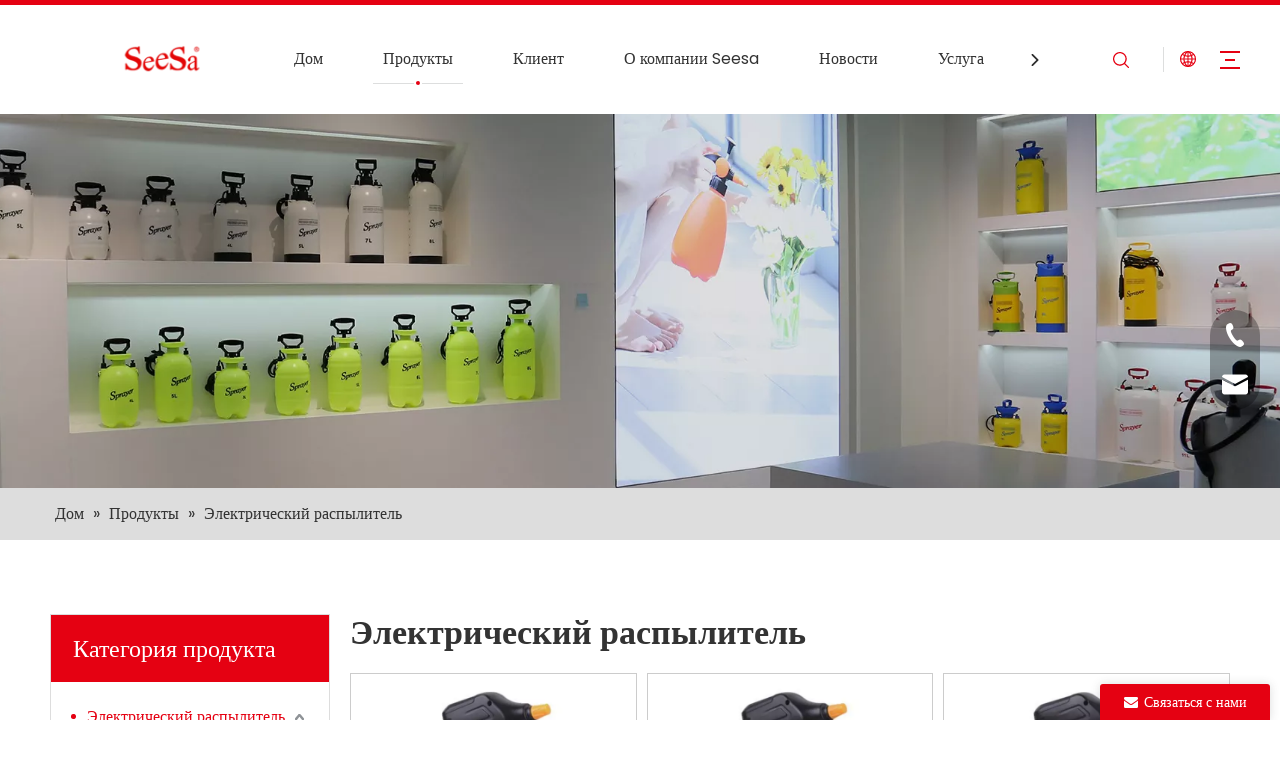

--- FILE ---
content_type: text/html;charset=utf-8
request_url: https://ru.chinasprayer.com/electric_sprayer/electric_sprayer.html
body_size: 97581
content:
<!DOCTYPE html> <html lang="ru" prefix="og: http://ogp.me/ns#" style="height: auto;"> <head> <script>document.write=function(e){documentWrite(document.currentScript,e)};function documentWrite(documenturrentScript,e){var i=document.createElement("span");i.innerHTML=e;var o=i.querySelectorAll("script");if(o.length)o.forEach(function(t){if(t.src&&t.src!=""){var script=document.createElement("script");script.src=t.src;document.body.appendChild(script)}});document.body.appendChild(i)}
window.onloadHack=function(func){if(!!!func||typeof func!=="function")return;if(document.readyState==="complete")func();else if(window.addEventListener)window.addEventListener("load",func,false);else if(window.attachEvent)window.attachEvent("onload",func,false)};</script> <title>Эффективные портативные электрические опрыскиватели для сада-Seesa</title> <meta name="keywords" content="Электрический опрыскиватель, Производители электрических опрыскивателей, ранцевый электрический опрыскиватель, портативный электрический опрыскиватель, садовый электрический опрыскиватель, электрический опрыскиватель"/> <meta name="description" content="Откройте для себя эффективные электрические опрыскиватели для вашего сада от Seesa.Изучите разнообразие электрических насосов-распылителей, включая ранцевые и портативные варианты."/> <link data-type="dns-prefetch" data-domain="jjrorwxhmnnoln5m-static.micyjz.com" rel="dns-prefetch" href="//jjrorwxhmnnoln5m-static.micyjz.com"> <link data-type="dns-prefetch" data-domain="iirorwxhmnnoln5m-static.micyjz.com" rel="dns-prefetch" href="//iirorwxhmnnoln5m-static.micyjz.com"> <link data-type="dns-prefetch" data-domain="rrrorwxhmnnoln5m-static.micyjz.com" rel="dns-prefetch" href="//rrrorwxhmnnoln5m-static.micyjz.com"> <link rel="canonical" href="https://ru.chinasprayer.com/electric_sprayer/electric_sprayer.html"/> <meta http-equiv="X-UA-Compatible" content="IE=edge"/> <meta name="renderer" content="webkit"/> <meta http-equiv="Content-Type" content="text/html; charset=utf-8"/> <meta name="viewport" content="width=device-width, initial-scale=1, user-scalable=no"/> <link rel="icon" href="//iirorwxhmnnoln5m-static.micyjz.com/cloud/lqBpjKkjlpSRmjnjkinrjo/bitbug_favicon.ico"> <style data-inline="true" data-type="inlineHeadStyle">.onlineservice-fixed-style{position:fixed;z-index:99}.onlineservice-fixed-style{right:0;top:50%;transform:translateY(-50%)}.onlineservice-fixed-style ul{background-color:#000;fliter:alpha(opacity=30);background-color:rgba(0,0,0,0.3)}.onlineservice-fixed-style ul{border-radius:10px 0 0 10px}.sitewidget-onlineService.onlineservice-fixed-style ul li{line-height:28px;position:relative;white-space:nowrap;height:48px;width:54px}.onlineservice-fixed-style ul li div{position:absolute;padding:12px 13px;top:0;right:0;border-radius:10px 0 0 10px;width:28px;transition:width .3s ease-in}.onlineservice-fixed-style ul li i{background-image:url([data-uri]);background-repeat:no-repeat}.onlineservice-fixed-style ul li i{display:inline-block;width:28px;height:28px}.onlineservice-fixed-style ul .onlineService_t i{background-position:0 -56px}.onlineservice-fixed-style ul .onlineService_e i{background-position:0 -111px}.owl-carousel{display:none;position:relative;width:100%;-ms-touch-action:pan-y}.owl-carousel .owl-wrapper-outer{overflow:hidden;position:relative;width:100%}.owl-carousel .owl-wrapper{display:none;position:relative;-webkit-transform:translate3d(0,0,0)}.owl-carousel .owl-wrapper,.owl-carousel .owl-item{-webkit-backface-visibility:hidden;-moz-backface-visibility:hidden;-ms-backface-visibility:hidden;-webkit-transform:translate3d(0,0,0);-moz-transform:translate3d(0,0,0);-ms-transform:translate3d(0,0,0)}.owl-controls{-webkit-user-select:none;-khtml-user-select:none;-moz-user-select:none;-ms-user-select:none;user-select:none;-webkit-tap-highlight-color:rgba(0,0,0,0)}.owl-controls .owl-page,.owl-controls .owl-buttons div{cursor:pointer}.owl-carousel .owl-item{float:left;touch-action:pan-y}.owl-carousel .owl-wrapper:after{content:".";display:block;clear:both;visibility:hidden;line-height:0;height:0}.block18684{width:100%;position:relative;background:#fff;z-index:10;height:114px;transition:all .25s ease 0;font-family:Arial}.block18684 .nav01{z-index:8;padding:0 40px;border-top:solid 5px #00b1dd;height:100%;box-sizing:border-box}.block18684 .navWrapper{margin:auto;display:flex;flex-wrap:nowrap;align-items:center;position:relative;justify-content:space-between;height:100%}.block18684 .iconLeft{width:20%;height:60px;transition:.3s;box-sizing:border-box}.block18684 .iconLeft{padding-left:80px}.block18684 .iconBox,.block18684 .backstage-componet,.block18684 .backstage-componet-bd{width:100%;height:100%}.block18684 .iconLeft .blocks-image{width:100%;height:100%;display:block}.block18684 .iconLeft img{width:100%;height:100%;object-fit:contain;object-position:center}.block18684 .wra{width:80%;display:flex;flex-wrap:nowrap;align-items:center;height:100%;box-sizing:border-box;padding-left:40px}.block18684 .navCenter2{height:100%;margin-right:35px}.block18684 .navCenter{height:100%;position:relative;padding:0 20px;display:block}.block18684 .search-input-two{display:none}.block18684 .button-prev{z-index:200;position:absolute;left:20px;top:50%;transform:translateY(-50%);display:none;color:#2d2d2d;width:16px;text-align:left;transition:.25s;cursor:pointer;background:#fff}.block18684 .button-next{z-index:200;position:absolute;right:0;top:50%;transform:translateY(-50%);display:none;color:#2d2d2d;width:16px;text-align:right;transition:.25s;cursor:pointer;background:#fff}.block18684 .navStyle{z-index:100;width:calc(100% - 40px);height:100%;overflow:hidden;position:absolute;transition:.2s}.block18684 .navBox{width:100%;display:flex;flex-wrap:nowrap;transition:transform .6s ease}.block18684 .navTile{white-space:nowrap;display:flex;align-items:center;position:relative;padding:40px 0 45px 0;transition:all .25s ease 0;font-size:15px;color:#002626;letter-spacing:0;line-height:27px}.block18684 .hover{position:absolute;width:calc(100% - 40px);bottom:33px;left:20px;display:flex;justify-content:space-around;align-items:center}.block18684 .line-left,.block18684 .line-right{display:inline-block;width:calc(50% - 4px);height:1px;background:#dddede;transform:scale(0);transition:all .3s ease 0}.block18684 .line-left{transform-origin:right}.block18684 .circle-center{width:4px;height:4px;background:#00b1dd;border-radius:50%;display:inline-block;margin:0 2px;opacity:0}.block18684 .line-right{transform-origin:left}.block18684 .arrow{display:none}.block18684 .navTile>a{color:inherit;padding:0 30px}.block18684 .active1{color:#00b1dd}.block18684 .active1 .line-right,.block18684 .active1 .line-left{transform:scale(1)}.block18684 .active1 .circle-center{opacity:1}.block18684 .subWra{position:absolute;top:96%;left:17px;z-index:500;visibility:hidden;opacity:0;transition:.2s;box-shadow:0 0 20px 0 rgba(0,0,0,0.08);background:#fff;transform:translateY(30px);min-width:200px}.block18684 .liSub{border-top:1px solid #d1d1d1;position:relative;box-sizing:border-box}.block18684 .liSub:first-child{border:0;margin-top:0}.block18684 .nav02Arrow{display:none}.block18684 .nav02-line{position:absolute;content:'';top:50%;right:0;height:50%;width:4px;background:#00b1dd;transform:translateY(-50%);visibility:hidden;opacity:0}.block18684 .textBox>a{font-size:13px;color:#002626;letter-spacing:0;padding:10px 20px;display:inline-block;width:100%;box-sizing:border-box}.block18684 .text2{margin:40px 15px;padding:40px;border:solid 5px rgb(0,0,0,0.1)}.block18684 .text2{display:none}.block18684 .searchRight{width:90px;display:flex;flex-wrap:nowrap;align-items:center;justify-content:center;position:relative;z-index:300;border-right:solid 1px #dddede}.block18684 .search-wrap{width:16px;position:relative;cursor:pointer}.block18684 .search-wrap>i{font-size:16px;color:#00b1dd;font-weight:bold}.block18684 .com_svg{fill:currentColor;vertical-align:middle;margin-bottom:0}.block18684 .search-input{display:none;position:absolute;right:-7px;z-index:300;border-radius:20px;top:50%;transform:translateY(-50%)}.block18684 .language{display:flex;align-items:center;position:relative;z-index:300;width:90px;justify-content:center}.block18684 .lang-show-word{display:flex;justify-content:center}.block18684 .spanStyle{display:none}.block18684 .imgStyle02{display:none}.block18684 .langWra{position:absolute;top:150%;right:0;font-size:14px;padding:0 20px;z-index:400;display:none;background:#fff}.block18684 .threeLine,.block18684 .threeLine-two{width:55px;cursor:pointer}.block18684 .threeLine-two{display:none}.block18684 .line-all,.block18684 .line-all-two{display:flex;justify-content:center;flex-direction:column;align-items:center;position:relative;z-index:100;width:20px;margin-left:auto}.block18684 .line-top,.block18684 .line-bottom{width:20px;height:0;border-top:solid 2px #00b1dd;transition:all .3s ease;transform-origin:left}.block18684 .line-center{width:10px;height:0;border-top:solid 2px #00b1dd;margin:6px auto;transition:transform .3s ease;opacity:1}.block18684 .textWra{visibility:hidden;opacity:0;position:absolute;top:0;right:-40px;width:280px;z-index:99;overflow:hidden}.block18684 .textWra{width:300px}.block18684 .textBefore{position:absolute;content:'';top:0;left:0;width:100%;height:100%;background:#fff;box-shadow:0 0 22px -4px rgba(0,0,0,0.17);transform:translateY(-100%) translateY(349px) skewY(45deg);transform-origin:100% 50%;transition:.5s cubic-bezier(0.4,0,0.2,1)}.block18684 .textBefore{transform:translateY(-100%) translateY(409px) skewY(45deg)}.block18684 .text1{padding:200px 40px 200px}.block18684 .textWra .text1{padding:200px 40px 200px}.block18684 .textWra .text,.block18684 .text2 .text{transform:translateX(100%);opacity:0;font-size:16px;line-height:1.875;letter-spacing:.025em;color:#151515;transition:.3s cubic-bezier(0.4,0,0.2,1) .2s;word-break:break-word}.block18684 .textWra .textTwo{margin-top:60px;transition:.3s cubic-bezier(0.4,0,0.2,1) .3s}body,div,dl,dt,dd,ul,ol,li,h1,h2,h3,h4,h5,h6,pre,code,form,fieldset,legend,input,textarea,p,blockquote,th,td,button,select{margin:0;padding:0}.frontend-body-canvas #backstage-headArea{position:relative;z-index:8}.siteblocks-setting-wrap .siteblocks-container{background-position:top center;background-repeat:no-repeat;background-size:cover}.siteblocks-container .backstage-blocksEditor-wrap :not(.edit-normal) *{font-family:inherit}a{text-decoration:none}fieldset,img{border:0}ol,ul{list-style:none}.fix{clear:both;zoom:1}.fix:after{display:block;clear:both;height:0;overflow:hidden;visibility:hidden;content:"."}input,textarea,select{font-family:inherit;font-size:inherit;font-weight:inherit}input,textarea,select{*font-size:100%}.frontend-body-canvas #backstage-bodyArea{position:relative;z-index:7}.container{width:1200px;margin-right:auto;margin-left:auto}.container{width:980px;max-width:100%}.container{width:1200px;max-width:100%}.container:before,.container:after{content:" ";display:table}.row{zoom:1}.row:before,.row:after{content:" ";display:table}.col-md-1,.col-md-2,.col-md-3,.col-md-4,.col-md-5,.col-md-6,.col-md-7,.col-md-8,.col-md-9,.col-md-10,.col-md-11,.col-md-12{float:left}.col-md-12{width:100%}.row>div[class^="col-"]{padding:10px 0}.row>div.col-md-12{padding:0}.row>div[class^="col-"]>div[id^="location_"]{margin:0 10px}.row>div.col-md-12>div[id^="location_"]{margin:0}.container .row>div.col-md-12>div[id^="location_"],.row .row>div.col-md-12>div[id^="location_"]{margin:0 10px}.sitewidget-placeholder .sitewidget-bd>div.resizee{min-height:10px}.row:after{clear:both}.container:after{clear:both}.col-md-3{width:25%}.sitewidget-hd{position:relative}h1,h2,h3,h4,h5,h6{font-weight:normal}.mt10{margin-top:10px}.fll{float:left}.mb10{margin-bottom:10px}.mr10{margin-right:10px}.mb15{margin-bottom:15px}.col-md-9{width:75%}.txtl-im{text-align:left !important}.paging-wrap .paging{display:inline-block}div[data-module-set="true"] .container,div[data-module-set="true"]{width:100%}.col-md-1{width:8.333333333333332%}.col-md-2{width:16.666666666666664%}.hide{display:none}.sitewidget-separator{min-height:3px}.sitewidget-separator .sitewidget-bd>div{margin:3px 0}table{border-collapse:collapse;border-spacing:0}.inquire-basket-listwrap{position:fixed;z-index:2147483647;right:0;bottom:0;width:230px;background-color:#fff;border:1px solid #aaa;box-shadow:0 0 8px #999}#prodInquireBasket{display:none}.shoppingBasketIcon{display:none;z-index:98;position:fixed;right:10px;bottom:120px;width:50px;height:50px;border-radius:25px;background:#7a8599;text-align:center;line-height:50px;font-size:25px;cursor:pointer}.shoppingBasketIcon{display:block}.shoppingBasketIcon .fa-shopping-cart{color:#fff;line-height:50px}.sitewidget-prodGroupCategory{position:relative;z-index:4}.sitewidget-prodGroupCategory .sitewidget-hd .sitewidget-prodGroupCategory-settedtitle,.sitewidget-prodGroupCategory .sitewidget-hd .sitewidget-thumb{display:none}.sitewidget-prodGroupCategory .sitewidget-hd .sitewidget-thumb{position:absolute;right:8px;height:20px;width:30px;cursor:pointer;text-align:center;top:50%;margin-top:-10px}.category-default-simple .sitewidget-hd{padding-left:0}.category-default-simple .sitewidget-hd h2{font-size:20px;line-height:60px;padding-left:12px}.slight-submenu-wrap li{position:relative;padding-left:18px}.category-default-simple li{padding-left:0}.category-default-simple .sitewidget-bd a{line-height:28px;color:#868585;font-size:14px}.category-default-simple .submenu-default-simple li a{display:block;white-space:nowrap;text-overflow:ellipsis;overflow:hidden;padding-right:20px}.category-default-simple .sitewidget-bd>ul>li>a{padding-left:16px;color:#868585;font-size:16px;line-height:36px}.category-default-simple i.list-mid-dot{display:block;width:5px;height:5px;border-radius:50%;position:absolute;left:0;top:15px;background:#868585}.category-default-simple li .submenu-default-simple{display:none}.slight-submenu-wrap .slight-submenu-button{position:absolute;left:0;top:0;width:14px;cursor:pointer;background-position:center center;background-repeat:no-repeat}.category-default-simple li .slight-submenu-button{background:url([data-uri]) top center no-repeat;height:24px;width:20px;left:auto;right:0;top:8px}#outerContainer_1682416416501 div[data-type="container"]{max-width:1440px;padding-left:40px;padding-right:40px;box-sizing:border-box}.control-group{display:block}.sitewidget-inquire .form-vertical .control-group{margin-bottom:10px}.sitewidget-inquire select,.sitewidget-inquire textarea,.sitewidget-inquire input[type="text"],.sitewidget-inquire input[type="password"],.sitewidget-inquire input[type="datetime"],.sitewidget-inquire input[type="datetime-local"],.sitewidget-inquire input[type="date"],.sitewidget-inquire input[type="month"],.sitewidget-inquire input[type="time"],.sitewidget-inquire input[type="week"],.sitewidget-inquire input[type="number"],.sitewidget-inquire input[type="email"],.sitewidget-inquire input[type="url"],.sitewidget-inquire input[type="search"],.sitewidget-inquire input[type="tel"],.sitewidget-inquire input[type="color"],.uneditable-input{border-radius:4px;color:#555;display:inline-block;height:20px;line-height:20px;padding:4px 6px;vertical-align:middle}.sitewidget-inquire textarea,.sitewidget-inquire input[type="text"],.sitewidget-inquire input[type="password"],.sitewidget-inquire input[type="datetime"],.sitewidget-inquire input[type="datetime-local"],.sitewidget-inquire input[type="date"],.sitewidget-inquire input[type="month"],.sitewidget-inquire input[type="time"],.sitewidget-inquire input[type="week"],.sitewidget-inquire input[type="number"],.sitewidget-inquire input[type="email"],.sitewidget-inquire input[type="url"],.sitewidget-inquire input[type="search"],.sitewidget-inquire input[type="tel"],.sitewidget-inquire input[type="color"],.uneditable-input{background-color:#fff;border:1px solid #ccc;box-shadow:1px 1px 2px rgba(0,0,0,0.1) inset;transition:border .2s linear 0,box-shadow .2s linear 0s}.sitewidget-inquire .control-group .controls input,.sitewidget-inquire .control-group .controls select,.sitewidget-inquire .control-group .controls textarea{width:100%;padding:4px 0;text-indent:6px;box-sizing:content-box;margin-left:-1px}.sitewidget-inquire .form-right-angle .control-group .controls input,.sitewidget-inquire .form-right-angle #faptcha_response_field,.sitewidget-inquire .form-right-angle .control-group .controls select,.sitewidget-inquire .form-right-angle .control-group .controls textarea{border-radius:0}.control-group textarea{width:280px;height:80px;border-radius:4px}.sitewidget-inquire .control-group .controls textarea{resize:vertical}.sitewidget-inquire .btn{-moz-border-bottom-colors:none;-moz-border-left-colors:none;-moz-border-right-colors:none;-moz-border-top-colors:none;background-color:#f5f5f5;background-image:linear-gradient(to bottom,#fff,#e6e6e6);background-repeat:repeat-x;border-color:rgba(0,0,0,0.1) rgba(0,0,0,0.1) #b3b3b3;border-image:none;border-radius:4px;border-style:solid;border-width:1px;box-shadow:0 1px 0 rgba(255,255,255,0.2) inset,0 1px 2px rgba(0,0,0,0.05);color:#333;cursor:pointer;display:inline-block;font-size:14px;line-height:20px;margin-bottom:0;padding:4px 12px;text-align:center;vertical-align:middle}.sitewidget-inquire button.btn{font-family:inherit;margin:0;border:1px solid transparent;background-image:none;height:32px;padding:0 30px;display:inline-block;font-size:14px;text-shadow:none;text-align:center;white-space:nowrap;vertical-align:middle;-ms-touch-action:manipulation;touch-action:manipulation;cursor:pointer;-webkit-user-select:none;-moz-user-select:none;-ms-user-select:none;user-select:none;background-image:none;border:1px solid transparent;border-radius:4px;-moz-transition:all .3s ease-out;-webkit-transition:all .3s ease-out;-o-transition:all .3s ease-out;-ms-transition:all .3s ease-out;transition:all .3s ease-out;box-shadow:none}.sitewidget-inquire button.btn-primary{color:#fff;background-color:#337ab7;border-color:#2e6da4}.sitewidget-inquire #faptcha_response_field{width:220px}.errormessage{color:red;clear:both}.form_fixed_button{cursor:pointer;line-height:36px;width:170px;height:36px;border-top-left-radius:3px;border-top-right-radius:3px;box-shadow:0 0 10px rgba(68,68,68,0.18);text-align:center;color:#fff;text-align:center;position:fixed;bottom:0;right:10px;z-index:9;font-size:14px;white-space:nowrap;text-overflow:ellipsis;overflow:hidden}.form_fixed_button i{margin-right:6px}.isFixed_bottom_right{width:370px;position:fixed;bottom:0;right:10px;background:#fff;z-index:100;box-shadow:0 0 10px rgba(68,68,68,0.18);border:1px solid #ddd;border-top-left-radius:8px;border-top-right-radius:8px}.isFixed_bottom_right{width:370px;position:fixed;bottom:0;right:10px;background:#fff;z-index:100;box-shadow:0 0 10px rgba(68,68,68,0.18);border:1px solid #ddd;border-top-left-radius:8px;border-top-right-radius:8px}.isFixed_bottom_right{width:370px;position:fixed;bottom:0;right:10px;background:#fff;z-index:100;box-shadow:0 0 10px rgba(68,68,68,0.18);border:1px solid #ddd;border-top-left-radius:8px;border-top-right-radius:8px}.sitewidget-inquire.isFixed_bottom_right form,.sitewidget-inquire.isFixed_bottom_left form{margin:0;padding-top:10px}.isFixed_bottom_right fieldset,.isFixed_bottom_left fieldset{max-height:500px;overflow-y:auto;overflow-x:hidden;padding:0 10px}.isFixed_bottom_right .sitewidget-hd,.isFixed_bottom_left .sitewidget-hd{min-height:22px;border-bottom:1px solid #dbe0ea;padding:5px 10px;background:#f2f5f9;position:relative;border-top-left-radius:8px;border-top-right-radius:8px}.isFixed_bottom_right .sitewidget-hd h2,.isFixed_bottom_left .sitewidget-hd h2{white-space:nowrap;overflow:hidden;text-overflow:ellipsis;max-width:90%}.isFixed_bottom_right .sitewidget-hd i,.isFixed_bottom_left .sitewidget-hd i{position:absolute;position:absolute;top:50%;right:10px;transform:translateY(-50%);cursor:pointer}.sitewidget-inquire label{display:block;margin-bottom:5px;padding:0 10px}.sitewidget-inquire .required{color:red;margin-right:5px;vertical-align:middle}.sitewidget-inquire.isFixed_bottom_right .submitGroup,.sitewidget-inquire.isFixed_bottom_left .submitGroup{box-sizing:border-box;padding:8px 10px 6px;background:#f2f5f9;margin:0;border-top:1px solid #dbe0ea}.sitewidget-inquire.isFixed_bottom_right form .submitGroup .controls,.sitewidget-inquire.isFixed_bottom_left form .submitGroup .controls{margin:0}[data-type="rows"][data-level="rows"]{display:flex}.block18684 .fa-angle-right:before,.block18684 .fa-angle-left:before,.block18684 .block-iconsousuo1:before,.block18684 .block-iconxia:before,.block18684 .block-iconshang:before{display:none}.block18684 svg{fill:currentColor}.sitewidget-rollingNews .sitewidget-bd.hidden{visibility:hidden;height:16px;overflow:hidden;width:100%}.sitewidget-rollingNews .sitewidget-bd div[wrap="owl-carousel-wrap"] .owl-pagination{display:none}.sitewidget-rollingNews .sitewidget-bd div[wrap="owl-carousel-wrap"] .owl-prev,.sitewidget-rollingNews .sitewidget-bd div[wrap="owl-carousel-wrap"] .owl-next{position:absolute;z-index:3;top:50%;text-align:center;transition:top .4s;-moz-transition:top .4s;-webkit-transition:top .4s;opacity:.6}.sitewidget-rollingNews .sitewidget-bd div[wrap="owl-carousel-wrap"] .owl-prev{left:0}.sitewidget-rollingNews .sitewidget-bd div[wrap="owl-carousel-wrap"] .owl-next{background-position:right top;right:0}.rolling-pic img{margin-bottom:5px}.sitewidget-rollingNews .sitewidget-bd div[wrap="owl-carousel-wrap"] img{width:100%}.rolling-time-2 span{font-weight:normal}.rolling-pic-title .title{display:block;width:226px;white-space:nowrap;overflow:hidden;text-overflow:ellipsis;text-align:justify;font-weight:bold;box-sizing:border-box}.rolling-pic-title .intro{width:100%;text-align:justify;box-sizing:border-box;position:relative}.siteblocks-container .backstage-blocksEditor-wrap[data-blockseditor-type="phoenix_blocks_text"] *{font-family:inherit;font-size:inherit;line-height:inherit;font-weight:inherit;color:inherit;text-align:inherit}.sitewidget-prodlist{position:relative;z-index:1}.sitewidget-prodlist .sitewidget-hd{position:relative}.sitewidget-prodlist .sitewidget-bd{position:relative;z-index:2}.sitewidget-prodlist .sitewidget-prodlist-description{margin-bottom:10px;word-break:break-word}.prodlist-wrap li{position:relative;font-size:inherit}.prodlist-box-hover{position:relative;-webkit-transition:background linear .3s;-moz-transition:background linear .3s;transition:background linear .3s}.prodlist-wrap li .prodlist-display{position:relative}.prodlist-wrap li .prodlist-inner{width:100%;height:100%;overflow:hidden;box-sizing:border-box}.labelfather{position:relative}.prodlist-wrap li .prodlist-picbox{width:100%;height:100%;display:table;text-align:center}.labelfather .prodlistAsync_label_text_tl{display:none;flex-direction:column;align-items:center;justify-content:center;left:-25px;max-width:85px;min-height:30px;transform:translateX(30%) rotate(315deg) translateZ(1px);transform-origin:left top;box-shadow:0 -100px 0 100px red;color:#fff;position:absolute;top:60px;text-align:center;font-size:14px;font-weight:700;line-height:1.2em !important;letter-spacing:0 !important;font-style:normal !important;background-color:red;word-break:break-word}.labelfather .prodlistAsync_label_text_tr{display:none;flex-direction:column;align-items:center;justify-content:center;right:0;max-width:80px;min-height:30px;transform:translateX(30%) rotate(45deg) translateZ(1px);transform-origin:left top;box-shadow:0 -100px 0 100px red;color:#fff;position:absolute;top:0;text-align:center;font-size:14px;font-weight:700;line-height:1.2em !important;letter-spacing:0 !important;font-style:normal !important;background-color:red;word-break:break-word}.labelfather .prodlistAsync_label_text_t{max-width:100%;position:absolute;left:0;top:0;display:none;flex-direction:column;justify-content:start;align-items:start;letter-spacing:0 !important;font-style:normal !important}.labelfather .prodlistAsync_label_img_tl{position:absolute;left:0;top:0;display:none;letter-spacing:0 !important;font-style:normal !important}.labelfather .prodlistAsync_label_img_tr{position:absolute;right:0;top:0;display:none}.labelfather .prodlistAsync_label_img_r{position:absolute;display:none;right:0;top:10px}.prodlist-wrap li .prodlist-cell{display:table-cell;vertical-align:middle}.sitewidget-prodlist img{vertical-align:middle}.prodlist-wrap li .prodlist-picbox img{max-width:100%;width:100%}.sitewidget-prodlist .prodlist-wrap.hover-prodPic-zoomIn li .prodlist-picbox img{-webkit-transition:transform 1s;-moz-transition:transform 1s;-ms-transition:transform 1s;-o-transition:transform 1s;transition:transform 1s}.sitewidget-prodlist .prodlist-special{display:none;position:absolute;right:-4px;top:10px;z-index:3}.prodlist-parameter-wrap .prodlist-parameter-inner{padding:5px 0}.prodlist-wrap .prodlist-pro-name{line-height:1.6em;height:3.2em;overflow:hidden}.prodlist-wrap .prodlist-pro-name{display:block;font-size:14px;color:#222;text-decoration:none}.prodlist-pro-name .inlineLabel{width:87px;height:24px;line-height:24px;background-color:#000;color:#fff;padding:0 5px;text-align:center;display:none}.prodlist-ops-container{display:flex;flex-flow:row nowrap;align-items:center;justify-content:space-between}.sitewidget-prodlist .prodlist-btn-fresh-wrap{margin-top:10px}.sitewidget-prodlist .prodlist-btn-fresh-wrap .btn-wrap-fresh-double{position:relative}.prodlist-wrap .pro-detail-basket{display:inline-block;line-height:18px;margin-right:10px;padding-left:20px;color:#222;text-decoration:none;font-size:12px;background:url([data-uri]) no-repeat 0 0}.sitewidget-prodlist .sitewidget-bd .prodlist-btn-fresh-wrap a{display:block;height:34px;line-height:34px;text-align:center;padding:0;margin:0;border:1px solid #dcdcdc;background:0;background-color:#fafafa;width:auto;white-space:nowrap;overflow:hidden}.sitewidget-prodlist .prodlist-btn-fresh-wrap .btn-wrap-fresh-double .btn-left{margin-right:37px}.sitewidget-prodlist .sitewidget-bd .prodlist-btn-fresh-wrap a span.btn-icon{height:34px;line-height:34px;width:34px;display:inline-block;background:url([data-uri]) no-repeat}.sitewidget-prodlist .prodlist-btn-fresh-wrap.prodlist-btn-fresh-red .pro-detail-basket .btn-icon,.sitewidget-prodlist .prodlist-btn-fresh-wrap.prodlist-btn-fresh-red .prodlist-pro-addcart-btn .btn-icon{background-position:0 -50px}.sitewidget-prodlist .prodlist-btn-fresh-wrap.prodlist-btn-fresh-red .text-wrap{color:#e64545}.sitewidget-prodlist .sitewidget-bd .prodlist-btn-fresh-wrap a span.text-wrap{font-size:14px;display:inline-block;line-height:34px;height:34px;vertical-align:top}.prodlist-wrap .prodlist-pro-inquire{border:0;cursor:pointer}.prodlist-wrap .prodlist-pro-inquire{width:100%;height:32px;margin-right:5px;background:#999;color:#fff;font-size:14px;text-align:center}.sitewidget-prodlist .prodlist-btn-fresh-wrap .btn-wrap-fresh-double .btn-right{width:36px;height:36px;line-height:36px;border:0;background-color:#dcdcdc;position:absolute;top:0;right:0}.sitewidget-prodlist .prodlist-btn-fresh-wrap.prodlist-btn-fresh-red .btn-wrap-fresh-double .btn-right{background-color:#e64545}.sitewidget-prodlist .prodlist-btn-fresh-wrap.prodlist-btn-fresh-red .prodlist-pro-inquire .btn-icon{background-position:-50px -50px}.sitewidget-prodlist .prodlist-btn-fresh-wrap .btn-wrap-fresh-double .btn-right span.btn-icon{width:36px;height:36px;line-height:36px;background:url([data-uri]) no-repeat -2px -42px}.sitewidget-prodlist .prodlist-btn-fresh-wrap .btn-wrap-fresh-double .prodlist-pro-inquire.btn-right .btn-icon{background-position:-2px -42px}#colorbox,#cboxOverlay,#cboxWrapper{position:absolute;top:0;left:0;z-index:9999;overflow:hidden}#cboxOverlay{position:fixed;width:100%;height:100%}#cboxOverlay{background:#000}#colorbox,#cboxContent,#cboxLoadedContent{box-sizing:content-box;-moz-box-sizing:content-box;-webkit-box-sizing:content-box}#colorbox{outline:0}.owl-carousel .owl-wrapper,.owl-carousel .owl-item{overflow:hidden}.fa{display:inline-block;font:normal normal normal 14px/1 FontAwesome;font-size:inherit;text-rendering:auto;-webkit-font-smoothing:antialiased;-moz-osx-font-smoothing:grayscale;font-family:FontAwesome !important}.onlineservice-fixed-left13{left:0 !important;right:auto !important;margin-left:20px}div.onlineservice-fixed-styleRight13{left:auto !important;right:0 !important;margin-right:20px}.onlineservice-fixed-style.onlineservice-fixed-left13{top:50%;transform:translateY(-50%)}.onlineservice-fixed-style *{direction:ltr !important;text-align:center !important}.onlineservice-fixed-left13 .onlineservice-fixed-blocks-list{background:#2a282887}.sitewidgetOnlineServiceStyle13 .sitewidget-bd .onlineservice-fixed-blocks-list{border-top-left-radius:30px;border-top-right-radius:30px;background:rgba(0,0,0,.3);border-bottom-left-radius:30px;border-bottom-right-radius:30px}.sitewidget-onlineService.onlineservice-fixed-left13 .onlineservice-fixed-blocks-list .onlineservice-fixed-blocks-items{width:auto;width:50px;height:50px;position:relative;margin-bottom:0 !important}.onlineservice-fixed-style.onlineservice-fixed-left13 .bglist{overflow:hidden}.sitewidget-onlineService.onlineservice-fixed-left13 .onlineservice-fixed-blocks-list .onlineservice-fixed-blocks-items>a{display:block;width:100%;height:100%;text-align:center;background:rgba(74,74,74,0);color:#fff;border:0;box-sizing:border-box;border-bottom:0}div.sitewidget-onlineService.onlineservice-fixed-styleRight13 ul li div{background:transparent}.onlineservice-fixed-style.onlineservice-fixed-left13 .bgicon{position:relative;padding:0;border:0;border-radius:0;width:120px;height:50px;transition:all .2s}.onlineservice-fixed-style.onlineservice-fixed-left13 .bglist .ico_f{color:#fff;background:transparent}.onlineservice-fixed-style.onlineservice-fixed-left13 .bglist .ico_all{width:50px;height:50px;padding:0;border:0;border-radius:0;position:relative;float:left}.onlineservice-fixed-style ul li i.font-icon{background-image:none;line-height:50px;font-size:24px}.sitewidget-onlineService.onlineservice-fixed-style ul li i.font-icon{display:inline}.sitewidget-onlineService.onlineservice-fixed-left13 .onlineservice-fixed-blocks-list .onlineservice-fixed-blocks-items>a.onlineService_t_icon i{background-position:0 -56px}.onlineservice-fixed-left13 .onlineservice-fixed-blocks-items .onlineservice-fixed-blocks-tips{width:0;transition:width .4s;background:#51bc35;overflow:hidden}.sitewidget-onlineService.onlineservice-fixed-left13 .onlineservice-fixed-blocks-list .onlineservice-fixed-blocks-tips{background-color:transparent;border-radius:0;position:absolute;left:50px;top:0;transform:translateX(0);-webkit-transition:all .1s;transition:all .1s;z-index:-1;padding:0;min-height:50px}div.sitewidget-onlineService.onlineservice-fixed-styleRight13 .onlineservice-fixed-blocks-list .onlineservice-fixed-blocks-tips{background-color:transparent;border-radius:0;position:absolute;left:auto;right:50px;top:0;transform:translateX(0);-webkit-transition:all .1s;transition:all .1s;z-index:1;padding:0;min-height:50px;height:auto !important;border-top-left-radius:30px;border-bottom-left-radius:30px}div.sitewidget-onlineService.onlineservice-fixed-styleRight13 .onlineservice-fixed-blocks-list .onlineservice-fixed-blocks-tips{background-color:transparent;border-radius:0;position:absolute;left:auto;right:50px;top:0;transform:translateX(0);-webkit-transition:all .1s;transition:all .1s;z-index:1;padding:0;min-height:50px;height:auto !important;border-top-left-radius:30px;border-bottom-left-radius:30px}.sitewidget-onlineService.onlineservice-fixed-left13 .onlineservice-fixed-blocks-list .onlineservice-fixed-blocks-tips>li{width:auto;height:auto;padding:0 15px}.sitewidget-onlineService.onlineservice-fixed-left13 .onlineservice-fixed-blocks-list .onlineservice-fixed-blocks-tips>li a{display:block;min-width:30px;min-height:22px;text-align:center;line-height:50px;color:#fff;font-size:14px}.sitewidget-onlineService.onlineservice-fixed-left13 .onlineservice-fixed-blocks-list .triangleMb{display:none}.onlineservice-fixed-style ul li a i.block-iconyouxiang{font-size:20px}.sitewidgetOnlineServiceStyle13 .onlineservice-fixed-goTop{background:transparent !important;display:none}.sitewidget-bd .paging{margin-top:20px;margin-bottom:20px}.paging-wrap .paging{display:inline-block}.sitewidget-prodlist .sitewidget-bd .paging{margin-top:0}.sitewidget-bd .paging>li{display:inline-block}.sitewidget-ft .paging>li{display:inline-block;margin-left:5px;margin-bottom:5px}.sitewidget-bd .paging>li>a,.sitewidget-bd .paging>li>span{display:inline-block;text-align:center;line-height:28px;min-width:28px;font-size:14px;color:#898989}.sitewidget-ft .paging>li>a,.sitewidget-ft .paging>li>span{display:inline-block;text-align:center;line-height:28px;min-width:28px;font-size:14px;color:#898989}.sitewidget-bd .paging>li.active>span{color:#fff;background-color:#0079c3;border:1px solid #0079c3}.sitewidget-ft .paging>li.active>span{color:#fff;background-color:#0079c3;border:1px solid #0079c3}.sitewidget-bd .paging>li+li{margin-left:5px}.sitewidget-ft .paging>li+li{margin-left:5px}.sitewidget-bd .paging>li>a{text-decoration:none;border:1px solid #c9caca}.sitewidget-ft .paging>li>a{text-decoration:none;border:1px solid #c9caca}.sitewidget-logo-20190311113600 img{filter:blur(0);transition:filter .5s ease}.follow-a{display:inline-block;margin:1px;text-align:center !important}.svg-box{padding:5px;background:#000;color:#fff;transition:all .3s;display:inline-block;line-height:1;overflow:hidden;vertical-align:middle}.prodlist-fix-num{width:100%;margin-bottom:10px}.prodlist-fix-num ul{margin-left:-10px}.prodlist-fix-num li{float:left;box-sizing:border-box;padding-left:10px;margin-bottom:10px}.prodlist-fix-fullnum3 li,.profixlist1180 .prodlist-fix-largenum3 li,.profixlist960 .prodlist-fix-mdnum3 li,.profixlist740 .prodlist-fix-sdnum3 li,.profixlist480 .prodlist-fix-pdnum3 li{width:33.33%}.prodlist-fix-num li .prodlist-box-hover{padding:5px;border:1px solid #ccc}.prodlist-fix-num li .prodlist-display{text-align:center}.prodlist-fix-num li img{max-width:100%;max-height:100%}.block-iconsousuo1:before{content:"\e687"}.block-icon{font-family:"block-icon" !important;font-size:16px;font-style:normal;-webkit-font-smoothing:antialiased;-moz-osx-font-smoothing:grayscale;line-height:1}.block-icondianhua:before{content:"\e6c3"}.block-iconyouxiang:before{content:"\e6c6"}.block-iconfacebook4:before{content:"\e750"}.block-iconlinkedin:before{content:"\e751"}.block-icontwitter1:before{content:"\e754"}.block-iconyoutobe:before{content:"\e755"}.block-iconshiliangtubiao:before{content:"\e886"}.block-icon_pinterest:before{content:"\e74b"}.sitewidget-pictureNew .sitewidget-bd .picture-wrap{line-height:0}.sitewidget-pictureNew img{vertical-align:middle}.sitewidget-pictureNew .mobile-imgBox img{position:relative;max-width:100%}body,.backstage-frontendpreview{background-position:top center;background-repeat:repeat;background-attachment:scroll}.backstage-stwidgets-settingwrap,.siteblocks-container :not(.edit-normal){font-family:Poppins}#siteblocks-setting-wrap-ckKNfrQjiMpW .block18684 .nav01{border-color:#e50112}.gEfAUpKVSvdt_20221125151617[data-classattr='siteblocks-aWpAUKfqRnYE-20230504104859'] div[data-auto_uuid='00074ef9-10fd-4f59-8067-55c6bdc6b4e1']{font-size:16px;color:#000;font-weight:400}.gEfAUpKVSvdt_20221125151617[data-classattr='siteblocks-aWpAUKfqRnYE-20230504104859'] div[data-auto_uuid='00074ef9-10fd-4f59-8067-55c6bdc6b4e1']{border-left:0 solid #000;border-right:0 solid #000;border-top:0 solid #000;border-bottom:0 solid #000;border-top-right-radius:0;border-top-left-radius:0;border-bottom-right-radius:0;border-bottom-left-radius:0;margin-top:auto;margin-right:auto;margin-bottom:auto;margin-left:auto;padding-top:0;padding-right:0;padding-bottom:0;padding-left:0;letter-spacing:0;line-height:2em;text-align:left}.gEfAUpKVSvdt_20221125151617[data-classattr='siteblocks-aWpAUKfqRnYE-20230504104859'] div[data-auto_uuid='00074ef9-10fd-4f59-8067-55c6bdc6b4e1'] *:not(a){font-size:16px;color:#000;font-weight:400}#siteblocks-setting-wrap-ckKNfrQjiMpW .block18684 .circle-center{background-color:#e50112}.gEfAUpKVSvdt_20221125151617[data-classattr='siteblocks-aWpAUKfqRnYE-20230504104859'] div[data-auto_uuid='00074ef9-10fd-4f59-8067-55c6bdc6b4e1'] a{font-size:16px;color:#333;font-weight:400;letter-spacing:0;line-height:1.8em;text-align:left}.gEfAUpKVSvdt_20221125151617[data-classattr='siteblocks-aWpAUKfqRnYE-20230504104859'] div[data-auto_uuid='00074ef9-10fd-4f59-8067-55c6bdc6b4e1'] a *{font-size:16px;color:#333;font-weight:400;letter-spacing:0;line-height:1.8em;text-align:left}#siteblocks-setting-wrap-ckKNfrQjiMpW .block18684 .active1{color:#e50112}#siteblocks-setting-wrap-ckKNfrQjiMpW .block18684 .nav02-line{background-color:#e50112}#siteblocks-setting-wrap-ckKNfrQjiMpW .block18684 .search-wrap .com_svg{color:#e50112}#siteblocks-setting-wrap-ckKNfrQjiMpW .block18684 .sq_language_span .com_svg{color:#e50112}#siteblocks-setting-wrap-ckKNfrQjiMpW .block18684 .line-top{border-color:#e50112}#siteblocks-setting-wrap-ckKNfrQjiMpW .block18684 .line-center{border-color:#e50112}#siteblocks-setting-wrap-ckKNfrQjiMpW .block18684 .line-bottom{border-color:#e50112}.gEfAUpKVSvdt_20221125151617[data-classattr='siteblocks-aWpAUKfqRnYE-20230504104859'] div[data-auto_uuid='4623a1de-0475-45db-aea1-859135c11dbd']{border-left:0 solid #151515;border-right:0 solid #151515;border-top:0 solid #151515;border-bottom:0 solid #151515;border-top-right-radius:0;border-top-left-radius:0;border-bottom-right-radius:0;border-bottom-left-radius:0;margin-top:auto;margin-right:auto;margin-bottom:auto;margin-left:auto;padding-top:0;padding-right:0;padding-bottom:0;padding-left:0}.gEfAUpKVSvdt_20221125151617[data-classattr='siteblocks-aWpAUKfqRnYE-20230504104859'] div[data-auto_uuid='4623a1de-0475-45db-aea1-859135c11dbd'] a{font-size:16px;color:#333;font-weight:400;letter-spacing:.4px;line-height:1.9em;text-align:left}#outerContainer_1682665573932{background:url('//iirorwxhmnnoln5m-static.micyjz.com/cloud/lpBpjKkjlpSRmjlkkmrpjq/MB.jpg') no-repeat scroll center center;background-size:cover;border-left:0 solid #000;border-right:0 solid #000;border-top:0 solid #000;border-bottom:0 solid #000;border-top-right-radius:0;border-top-left-radius:0;border-bottom-right-radius:0;border-bottom-left-radius:0;margin-top:0;margin-bottom:0;padding-top:87px;padding-bottom:87px;box-shadow:0}#outerContainer_1682665573932>.container{border-left:0 solid #000;border-right:0 solid #000;border-top:0 solid #000;border-bottom:0 solid #000;border-top-right-radius:0;border-top-left-radius:0;border-bottom-right-radius:0;border-bottom-left-radius:0;box-shadow:0;margin-top:0;margin-bottom:0;padding-top:0;padding-bottom:0}.sitewidget-bd{font-family:Poppins;font-size:16px;color:#666;font-weight:400;letter-spacing:0;line-height:1.7em;text-align:left}.sitewidget-bd{background-position:left top;background-repeat:repeat;background-attachment:scroll}#outerContainer_1682665580373{background-color:#ddd;border-left:0 solid #000;border-right:0 solid #000;border-top:0 solid #000;border-bottom:0 solid #000;border-top-right-radius:0;border-top-left-radius:0;border-bottom-right-radius:0;border-bottom-left-radius:0;margin-top:0;margin-bottom:0;padding-top:10px;padding-bottom:10px;box-shadow:0}#outerContainer_1682665580373>.container{border-left:0 solid #000;border-right:0 solid #000;border-top:0 solid #000;border-bottom:0 solid #000;border-top-right-radius:0;border-top-left-radius:0;border-bottom-right-radius:0;border-bottom-left-radius:0;box-shadow:0;margin-top:0;margin-bottom:0;padding-top:0;padding-bottom:0}.sitewidget-position-20230428150620{border-left:0 solid #000;border-right:0 solid #000;border-top:0 solid #000;border-bottom:0 solid #000;border-top-right-radius:0;border-top-left-radius:0;border-bottom-right-radius:0;border-bottom-left-radius:0;margin-top:0;margin-right:0;margin-bottom:0;margin-left:0;padding-top:0;padding-right:0;padding-bottom:0;padding-left:0;box-shadow:0}.sitewidget-position-20230428150620 .sitewidget-bd{border-left:0 solid #666;border-right:0 solid #666;border-top:0 solid #666;border-bottom:0 solid #666;border-top-right-radius:0;border-top-left-radius:0;border-bottom-right-radius:0;border-bottom-left-radius:0;margin-top:0;margin-right:0;margin-bottom:0;margin-left:0;padding-top:0;padding-right:0;padding-bottom:0;padding-left:0}.sitewidget-position-20230428150620 .sitewidget-bd{font-size:16px;color:#333;font-weight:400}.sitewidget-position-20230428150620 .sitewidget-bd *,.sitewidget-position-20230428150620 .sitewidget-bd{letter-spacing:0;line-height:2em;text-align:left}div[class^='sitewidget-'] a{font-family:Poppins;font-size:16px;color:#666;font-weight:400;letter-spacing:0;line-height:1.7em;text-align:left}.sitewidget-position-20230428150620 .sitewidget-bd a{font-size:16px;color:#333;font-weight:400;letter-spacing:0;line-height:1.7em;text-align:left}.sitewidget-prodCategory-20230425103839{border-left:1px solid #ddd;border-right:1px solid #ddd;border-top:1px solid #ddd;border-bottom:1px solid #ddd;border-top-right-radius:0;border-top-left-radius:0;border-bottom-right-radius:0;border-bottom-left-radius:0;margin-top:0;margin-right:0;margin-bottom:0;margin-left:0;padding-top:0;padding-right:0;padding-bottom:0;padding-left:0;box-shadow:0}.sitewidget-hd{background-position:left top;background-repeat:repeat;background-attachment:scroll}.sitewidget-prodCategory-20230425103839 .sitewidget-hd{display:block;background-color:#e50112;border-left:0 solid #000;border-right:0 solid #000;border-top:0 solid #000;border-bottom:0 solid #000;border-top-right-radius:0;border-top-left-radius:0;border-bottom-right-radius:0;border-bottom-left-radius:0;margin-top:0;margin-right:0;margin-bottom:0;margin-left:0;padding-top:0;padding-right:0;padding-bottom:0;padding-left:10px}.sitewidget-hd>h1,.sitewidget-hd>h2,.sitewidget-hd>h3,.sitewidget-hd>h4,.sitewidget-hd>h5,.sitewidget-hd>h6{font-family:Poppins;font-size:24px;color:#333;font-weight:400;letter-spacing:0;line-height:1.8em;text-align:left}.sitewidget-prodCategory-20230425103839 .sitewidget-hd>h1,.sitewidget-prodCategory-20230425103839 .sitewidget-hd>h2,.sitewidget-prodCategory-20230425103839 .sitewidget-hd>h3,.sitewidget-prodCategory-20230425103839 .sitewidget-hd>h4,.sitewidget-prodCategory-20230425103839 .sitewidget-hd>h5,.sitewidget-prodCategory-20230425103839 .sitewidget-hd>h6{font-size:24px;color:#fff;font-weight:400;letter-spacing:0;line-height:2.8em;text-align:left}.sitewidget-prodCategory-20230425103839 .sitewidget-bd{border-left:0 solid #666;border-right:0 solid #666;border-top:0 solid #666;border-bottom:0 solid #666;border-top-right-radius:0;border-top-left-radius:0;border-bottom-right-radius:0;border-bottom-left-radius:0;margin-top:0;margin-right:0;margin-bottom:0;margin-left:0;padding-top:15px;padding-right:20px;padding-bottom:20px;padding-left:20px}.sitewidget-prodCategory-20230425103839 .sitewidget-bd a{font-size:16px;color:#666;font-weight:400;letter-spacing:0;line-height:2.5em;text-align:left}.sitewidget-prodCategory-20230425103839.category-default-simple .sitewidget-bd>ul>li>a{font-size:16px;line-height:40px;color:#666}.sitewidget-prodCategory-20230425103839.category-default-simple i.list-mid-dot{top:17px;background:#666}.sitewidget-form-20230425102442{border-left:1px solid #ddd;border-right:1px solid #ddd;border-top:1px solid #ddd;border-bottom:1px solid #ddd;border-top-right-radius:0;border-top-left-radius:0;border-bottom-right-radius:0;border-bottom-left-radius:0;margin-top:0;margin-right:0;margin-bottom:0;margin-left:0;padding-top:0;padding-right:0;padding-bottom:0;padding-left:0;box-shadow:0}.sitewidget-form-20230425102442 .sitewidget-hd{display:block;background-color:#ec0011;border-left:0 solid #000;border-right:0 solid #000;border-top:0 solid #000;border-bottom:0 solid #000;border-top-right-radius:0;border-top-left-radius:0;border-bottom-right-radius:0;border-bottom-left-radius:0;margin-top:0;margin-right:0;margin-bottom:0;margin-left:0;padding-top:0;padding-right:0;padding-bottom:0;padding-left:20px}.sitewidget-form-20230425102442 .sitewidget-bd{border-left:0 solid #666;border-right:0 solid #666;border-top:0 solid #666;border-bottom:0 solid #666;border-top-right-radius:0;border-top-left-radius:0;border-bottom-right-radius:0;border-bottom-left-radius:0;margin-top:0;margin-right:0;margin-bottom:0;margin-left:0;padding-top:15px;padding-right:18px;padding-bottom:15px;padding-left:18px}.sitewidget-form-20230425102442 select,.sitewidget-form-20230425102442 input[type="text"],.sitewidget-form-20230425102442 input[type="password"],.sitewidget-form-20230425102442 input[type="datetime"],.sitewidget-form-20230425102442 input[type="datetime-local"],.sitewidget-form-20230425102442 input[type="date"],.sitewidget-form-20230425102442 input[type="month"],.sitewidget-form-20230425102442 input[type="time"],.sitewidget-form-20230425102442 input[type="week"],.sitewidget-form-20230425102442 input[type="number"],.sitewidget-form-20230425102442 input[type="email"],.sitewidget-form-20230425102442 input[type="url"],.sitewidget-form-20230425102442 input[type="search"],.sitewidget-form-20230425102442 input[type="tel"],.sitewidget-form-20230425102442 input[type="color"],.sitewidget-form-20230425102442 .uneditable-input{height:20px !important}.sitewidget-form-20230425102442 #formsubmit{border:0 solid #2e6da4;border-radius:4px;background:#ec0011;color:#fff;font-size:14px;width:100%;height:44px}.sitewidget-rollingNews-20230425103008{border-left:1px solid #ddd;border-right:1px solid #ddd;border-top:1px solid #ddd;border-bottom:1px solid #ddd;border-top-right-radius:0;border-top-left-radius:0;border-bottom-right-radius:0;border-bottom-left-radius:0;margin-top:0;margin-right:0;margin-bottom:0;margin-left:0;padding-top:0;padding-right:0;padding-bottom:0;padding-left:0;box-shadow:0}.sitewidget-rollingNews-20230425103008 .sitewidget-hd{display:block;background-color:#ec0011;border-left:0 solid #000;border-right:0 solid #000;border-top:0 solid #000;border-bottom:0 solid #000;border-top-right-radius:0;border-top-left-radius:0;border-bottom-right-radius:0;border-bottom-left-radius:0;margin-top:0;margin-right:0;margin-bottom:0;margin-left:0;padding-top:0;padding-right:0;padding-bottom:0;padding-left:20px}.sitewidget-rollingNews-20230425103008 .sitewidget-hd>h1,.sitewidget-rollingNews-20230425103008 .sitewidget-hd>h2,.sitewidget-rollingNews-20230425103008 .sitewidget-hd>h3,.sitewidget-rollingNews-20230425103008 .sitewidget-hd>h4,.sitewidget-rollingNews-20230425103008 .sitewidget-hd>h5,.sitewidget-rollingNews-20230425103008 .sitewidget-hd>h6{font-size:24px;color:#fff;font-weight:400;letter-spacing:0;line-height:2.8em;text-align:left}.sitewidget-rollingNews-20230425103008 .sitewidget-bd{border-left:0 solid #666;border-right:0 solid #666;border-top:0 solid #666;border-bottom:0 solid #666;border-top-right-radius:0;border-top-left-radius:0;border-bottom-right-radius:0;border-bottom-left-radius:0;margin-top:0;margin-right:0;margin-bottom:0;margin-left:0;padding-top:25px;padding-right:15px;padding-bottom:20px;padding-left:15px}.sitewidget-prodListAsync-20210417000000{border-left:0 solid #000;border-right:0 solid #000;border-top:0 solid #000;border-bottom:0 solid #000;border-top-right-radius:0;border-top-left-radius:0;border-bottom-right-radius:0;border-bottom-left-radius:0;margin-top:0;margin-right:0;margin-bottom:0;margin-left:0;padding-top:0;padding-right:0;padding-bottom:0;padding-left:0;box-shadow:0}.sitewidget-prodListAsync-20210417000000 .sitewidget-hd{display:block;border-left:0 solid #000;border-right:0 solid #000;border-top:0 solid #000;border-bottom:0 solid #000;border-top-right-radius:0;border-top-left-radius:0;border-bottom-right-radius:0;border-bottom-left-radius:0;margin-top:0;margin-right:0;margin-bottom:0;margin-left:0;padding-top:0;padding-right:0;padding-bottom:0;padding-left:0}.sitewidget-prodListAsync-20210417000000 .sitewidget-hd>h1,.sitewidget-prodListAsync-20210417000000 .sitewidget-hd>h2,.sitewidget-prodListAsync-20210417000000 .sitewidget-hd>h3,.sitewidget-prodListAsync-20210417000000 .sitewidget-hd>h4,.sitewidget-prodListAsync-20210417000000 .sitewidget-hd>h5,.sitewidget-prodListAsync-20210417000000 .sitewidget-hd>h6{font-family:Poppins;font-size:34px;color:#333;font-weight:600;letter-spacing:0;line-height:1.8em;text-align:left}.sitewidget-prodListAsync-20210417000000 .sitewidget-bd{border-left:0 solid #666;border-right:0 solid #666;border-top:0 solid #666;border-bottom:0 solid #666;border-top-right-radius:0;border-top-left-radius:0;border-bottom-right-radius:0;border-bottom-left-radius:0;margin-top:0;margin-right:0;margin-bottom:0;margin-left:0;padding-top:0;padding-right:0;padding-bottom:0;padding-left:0}.sitewidget-prodListAsync-20210417000000 .sitewidget-bd{font-family:Poppins;font-size:16px;color:#666;font-weight:400}.sitewidget-prodListAsync-20210417000000 .sitewidget-bd *,.sitewidget-prodListAsync-20210417000000 .sitewidget-bd{letter-spacing:0;line-height:1.7em;text-align:center}.sitewidget-prodListAsync-20210417000000 .prodlist-box-hover{height:100%;box-sizing:border-box}.sitewidget-prodListAsync-20210417000000 .sitewidget-bd a{font-family:Poppins;font-size:16px;color:#666;font-weight:400;letter-spacing:0;line-height:1.7em;text-align:center}.sitewidget-prodListAsync-20210417000000 .prodlist-parameter-wrap{position:static}.sitewidget-prodListAsync-20210417000000 .prodlist-parameter-wrap .prodlist-parameter-inner{padding:10px 0 5px 0}.sitewidget-prodListAsync-20210417000000 .prodlist-wrap .prodlist-pro-name{height:40px !important;line-height:20px !important}.sitewidget-prodListAsync-20210417000000 .prodlist-wrap .prodlist-parameter-wrap .prodlist-pro-name{height:auto !important;overflow:hidden;text-overflow:ellipsis;display:box;display:-webkit-box;-webkit-line-clamp:2;-webkit-box-orient:vertical}.sitewidget-prodListAsync-20210417000000 .prodlist-parameter-wrap .prodlist-btn-fresh-wrap,.sitewidget-prodListAsync-20210417000000 .prodlist-parameter-wrap .prodlist-btn-wrap{margin-top:0}.sitewidget-prodListAsync-20210417000000 .prodlist-parameter-btns-container,.sitewidget-prodListAsync-20210417000000 .prodlist-parameter-wrap .prodlist-btn-wrap .btn-wrap-double,.sitewidget-prodListAsync-20210417000000 .prodlist-parameter-wrap .prodlist-btn-fresh-wrap .btn-wrap-fresh-double,.sitewidget-prodListAsync-20210417000000 .prodlist-parameter-wrap .prodlist-btn-wrap .btn-wrap-single,.sitewidget-prodListAsync-20210417000000 .prodlist-parameter-wrap .prodlist-btn-fresh-wrap .btn-wrap-fresh-single{position:absolute;width:calc(100% - 8px);bottom:10px}.sitewidget-prodListAsync-20210417000000 .sitewidget-ft .paging>li.active>span{background-color:#e50112;border:1px solid #e50112}#outerContainer_1682416416501{background-color:#222;border-left:0 solid #000;border-right:0 solid #000;border-top:0 solid #000;border-bottom:0 solid #000;border-top-right-radius:0;border-top-left-radius:0;border-bottom-right-radius:0;border-bottom-left-radius:0;margin-top:0;margin-bottom:0;padding-top:0;padding-bottom:0;box-shadow:0}#outerContainer_1682416416501>.container{border-left:0 solid #000;border-right:0 solid #000;border-top:0 solid #000;border-bottom:0 solid #000;border-top-right-radius:0;border-top-left-radius:0;border-bottom-right-radius:0;border-bottom-left-radius:0;box-shadow:0;margin-top:0;margin-bottom:0;padding-top:0;padding-bottom:0}.sitewidget-text-20230425180717{border-left:0 solid #000;border-right:0 solid #000;border-top:0 solid #000;border-bottom:0 solid #000;border-top-right-radius:0;border-top-left-radius:0;border-bottom-right-radius:0;border-bottom-left-radius:0;margin-top:0;margin-right:0;margin-bottom:0;margin-left:0;padding-top:0;padding-right:0;padding-bottom:0;padding-left:0;box-shadow:0}.sitewidget-text-20230425180717 .sitewidget-bd{border-left:0 solid #666;border-right:0 solid #666;border-top:0 solid #666;border-bottom:0 solid #666;border-top-right-radius:0;border-top-left-radius:0;border-bottom-right-radius:0;border-bottom-left-radius:0;margin-top:0;margin-right:0;margin-bottom:0;margin-left:0;padding-top:0;padding-right:0;padding-bottom:0;padding-left:0}.sitewidget-text-20230425180717 .sitewidget-bd{font-size:16px;color:#666;font-weight:400}.sitewidget-text-20230425180717 .sitewidget-bd *,.sitewidget-text-20230425180717 .sitewidget-bd{letter-spacing:0;line-height:2em;text-align:left}.sitewidget-onlineService-20230425165823.onlineservice-fixed-styleRight13{right:autopx !important;left:auto !important}.sitewidgetOnlineServiceStyle13 .sitewidget-bd .onlineservice-fixed-blocks-list{background:rgba(0,0,0,0.3) !important}.onlineservice-fixed-left13 .onlineservice-fixed-blocks-items .onlineservice-fixed-blocks-tips{background:#e50112 !important}.sitewidget-quickNav-20190311113652{border-left:0 solid #000;border-right:0 solid #000;border-top:0 solid #000;border-bottom:0 solid #000;border-top-right-radius:0;border-top-left-radius:0;border-bottom-right-radius:0;border-bottom-left-radius:0;margin-top:0;margin-right:0;margin-bottom:0;margin-left:0;padding-top:0;padding-right:0;padding-bottom:0;padding-left:0;box-shadow:0}.sitewidget-quickNav-20190311113652 .sitewidget-hd{display:block;border-left:0 solid #000;border-right:0 solid #000;border-top:0 solid #000;border-bottom:0 solid #000;border-top-right-radius:0;border-top-left-radius:0;border-bottom-right-radius:0;border-bottom-left-radius:0;margin-top:0;margin-right:0;margin-bottom:0;margin-left:0;padding-top:0;padding-right:0;padding-bottom:0;padding-left:0}.sitewidget-quickNav-20190311113652 .sitewidget-hd>h1,.sitewidget-quickNav-20190311113652 .sitewidget-hd>h2,.sitewidget-quickNav-20190311113652 .sitewidget-hd>h3,.sitewidget-quickNav-20190311113652 .sitewidget-hd>h4,.sitewidget-quickNav-20190311113652 .sitewidget-hd>h5,.sitewidget-quickNav-20190311113652 .sitewidget-hd>h6{font-size:22px;color:#fff;font-weight:700;letter-spacing:0;line-height:2.2em;text-align:left}.sitewidget-quickNav-20190311113652 .sitewidget-bd{border-left:0 solid #545454;border-right:0 solid #545454;border-top:0 solid #545454;border-bottom:0 solid #545454;border-top-right-radius:0;border-top-left-radius:0;border-bottom-right-radius:0;border-bottom-left-radius:0;margin-top:0;margin-right:0;margin-bottom:0;margin-left:0;padding-top:15px;padding-right:0;padding-bottom:0;padding-left:0}.sitewidget-quickNav-20190311113652 .sitewidget-bd{font-size:14px;color:#ddd;font-weight:400}.sitewidget-quickNav-20190311113652 .sitewidget-bd *,.sitewidget-quickNav-20190311113652 .sitewidget-bd{letter-spacing:30px;line-height:1.7em;text-align:center}.sitewidget-quickNav-20190311113652 .sitewidget-bd a{font-size:16px;color:#fff;font-weight:400;letter-spacing:0;line-height:2em;text-align:center}.sitewidget-quickNav-20230427151956{border-left:0 solid #000;border-right:0 solid #000;border-top:0 solid #000;border-bottom:0 solid #000;border-top-right-radius:0;border-top-left-radius:0;border-bottom-right-radius:0;border-bottom-left-radius:0;margin-top:0;margin-right:0;margin-bottom:0;margin-left:0;padding-top:0;padding-right:0;padding-bottom:0;padding-left:0;box-shadow:0}.sitewidget-quickNav-20230427151956 .sitewidget-hd{display:block;border-left:0 solid #000;border-right:0 solid #000;border-top:0 solid #000;border-bottom:0 solid #000;border-top-right-radius:0;border-top-left-radius:0;border-bottom-right-radius:0;border-bottom-left-radius:0;margin-top:0;margin-right:0;margin-bottom:0;margin-left:0;padding-top:0;padding-right:0;padding-bottom:0;padding-left:0}.sitewidget-quickNav-20230427151956 .sitewidget-hd>h1,.sitewidget-quickNav-20230427151956 .sitewidget-hd>h2,.sitewidget-quickNav-20230427151956 .sitewidget-hd>h3,.sitewidget-quickNav-20230427151956 .sitewidget-hd>h4,.sitewidget-quickNav-20230427151956 .sitewidget-hd>h5,.sitewidget-quickNav-20230427151956 .sitewidget-hd>h6{font-size:22px;color:#fff;font-weight:700;letter-spacing:0;line-height:2.2em;text-align:left}.sitewidget-quickNav-20230427151956 .sitewidget-bd{border-left:0 solid #545454;border-right:0 solid #545454;border-top:0 solid #545454;border-bottom:0 solid #545454;border-top-right-radius:0;border-top-left-radius:0;border-bottom-right-radius:0;border-bottom-left-radius:0;margin-top:0;margin-right:0;margin-bottom:0;margin-left:0;padding-top:15px;padding-right:0;padding-bottom:0;padding-left:0}.sitewidget-quickNav-20230427151956 .sitewidget-bd{font-size:14px;color:#ddd;font-weight:400}.sitewidget-quickNav-20230427151956 .sitewidget-bd *,.sitewidget-quickNav-20230427151956 .sitewidget-bd{letter-spacing:30px;line-height:1.7em;text-align:center}.sitewidget-quickNav-20230427151956 .sitewidget-bd a{font-size:16px;color:#fff;font-weight:400;letter-spacing:0;line-height:2em;text-align:center}.form_fixed_button{background:#e50112}.sitewidget-text-20230425175959{border-left:0 solid #000;border-right:0 solid #000;border-top:0 solid #000;border-bottom:0 solid #000;border-top-right-radius:0;border-top-left-radius:0;border-bottom-right-radius:0;border-bottom-left-radius:0;margin-top:0;margin-right:0;margin-bottom:0;margin-left:0;padding-top:0;padding-right:0;padding-bottom:0;padding-left:0;box-shadow:0}.sitewidget-text-20230425175959 .sitewidget-bd{border-left:0 solid #666;border-right:0 solid #666;border-top:0 solid #666;border-bottom:0 solid #666;border-top-right-radius:0;border-top-left-radius:0;border-bottom-right-radius:0;border-bottom-left-radius:0;margin-top:0;margin-right:0;margin-bottom:0;margin-left:0;padding-top:10px;padding-right:0;padding-bottom:0;padding-left:0}.gbBgColor0,a.gbBgColor0,.paging.gbColorpage0 li.active>span{background-color:#e50112 !important}.gbBdColor0,a.gbBdColor0{border-color:#e50112 !important}.sitewidget-follow-20220902152233{border-left:0 solid #000;border-right:0 solid #000;border-top:0 solid #000;border-bottom:0 solid #000;border-top-right-radius:0;border-top-left-radius:0;border-bottom-right-radius:0;border-bottom-left-radius:0;margin-top:0;margin-right:0;margin-bottom:0;margin-left:0;padding-top:5px;padding-right:0;padding-bottom:20px;padding-left:0;box-shadow:0}.sitewidget-follow-20220902152233 .sitewidget-bd{border-left:0 solid #545454;border-right:0 solid #545454;border-top:0 solid #545454;border-bottom:0 solid #545454;border-top-right-radius:0;border-top-left-radius:0;border-bottom-right-radius:0;border-bottom-left-radius:0;margin-top:0;margin-right:0;margin-bottom:0;margin-left:0;padding-top:0;padding-right:0;padding-bottom:0;padding-left:0}.sitewidget-follow-20220902152233 .sitewidget-bd{text-align:left}.sitewidget-follow-20220902152233 .follow-a{margin:0 5px 0 0}.sitewidget-follow-20220902152233 .svg-box{padding:5px}.sitewidget-follow-20220902152233 .svg-box{background:#e50112;color:#fff;border-style:solid;border-color:#e50112;border-width:0;border-radius:50%}.sitewidget-follow-20220902152233 .svg-box i{font-size:20px}.sitewidget-text-20220902151618{border-left:0 solid #000;border-right:0 solid #000;border-top:0 solid #000;border-bottom:0 solid #000;border-top-right-radius:0;border-top-left-radius:0;border-bottom-right-radius:0;border-bottom-left-radius:0;margin-top:0;margin-right:0;margin-bottom:0;margin-left:0;padding-top:10px;padding-right:0;padding-bottom:15px;padding-left:0;box-shadow:0}.sitewidget-text-20220902151618 .sitewidget-bd{border-left:0 solid #545454;border-right:0 solid #545454;border-top:0 solid #545454;border-bottom:0 solid #545454;border-top-right-radius:0;border-top-left-radius:0;border-bottom-right-radius:0;border-bottom-left-radius:0;margin-top:0;margin-right:0;margin-bottom:0;margin-left:0;padding-top:0;padding-right:0;padding-bottom:0;padding-left:0}.sitewidget-prodCategory-20230425103839.category-default-simple .sitewidget-bd>ul>li>span{top:8px}.sitewidget-form-20230425102442 .sitewidget-hd>h1,.sitewidget-form-20230425102442 .sitewidget-hd>h2,.sitewidget-form-20230425102442 .sitewidget-hd>h3,.sitewidget-form-20230425102442 .sitewidget-hd>h4,.sitewidget-form-20230425102442 .sitewidget-hd>h5,.sitewidget-form-20230425102442 .sitewidget-hd>h6{font-size:24px;color:#fff;font-weight:400;letter-spacing:0;line-height:2.8em;text-align:left}.sitewidget-form-20230425165607 .control-label span{color:inherit}.sitewidget-form-20230425165607 select,.sitewidget-form-20230425165607 input[type="text"],.sitewidget-form-20230425165607 input[type="password"],.sitewidget-form-20230425165607 input[type="datetime"],.sitewidget-form-20230425165607 input[type="datetime-local"],.sitewidget-form-20230425165607 input[type="date"],.sitewidget-form-20230425165607 input[type="month"],.sitewidget-form-20230425165607 input[type="time"],.sitewidget-form-20230425165607 input[type="week"],.sitewidget-form-20230425165607 input[type="number"],.sitewidget-form-20230425165607 input[type="email"],.sitewidget-form-20230425165607 input[type="url"],.sitewidget-form-20230425165607 input[type="search"],.sitewidget-form-20230425165607 input[type="tel"],.sitewidget-form-20230425165607 input[type="color"],.sitewidget-form-20230425165607 .uneditable-input{height:20px !important}.sitewidget-form-20230425165607 #formsubmit{border:0 solid #2e6da4;border-radius:4px;background:#e50112;color:#fff;font-size:14px;width:102px;height:30px}.sitewidget-rollingNews-20230425103008 .sitewidget-bd a{font-size:16px;color:#333;font-weight:400;letter-spacing:0;line-height:1.7em;text-align:left}.sitewidget-position .sitewidget-bd{font-size:14px;line-height:2em}.sitewidget-position .sitewidget-bd a,.sitewidget-position .sitewidget-bd .sitewidget-position-current{margin:0 5px}.owl-theme .owl-controls{margin-top:10px;text-align:center}.owl-theme .owl-controls .owl-buttons div{color:#FFF;display:inline-block;zoom:1;*display:inline;padding:3px 10px;font-size:12px;-webkit-border-radius:30px;-moz-border-radius:30px;border-radius:30px;background:#869791;filter:Alpha(Opacity=50);opacity:.5}.sitewidget-rollingNews .sitewidget-bd .buttonstyle1 .owl-prev,.sitewidget-rollingNews .sitewidget-bd .buttonstyle1 .owl-next,.sitewidget-touchgraphicslider .sitewidget-bd .buttonstyle1 .owl-prev,.sitewidget-touchgraphicslider .sitewidget-bd .buttonstyle1 .owl-next{opacity:1;margin-top:-21px;height:42px;width:42px;background-image:url(//iirorwxhmnnoln5m-static.micyjz.com/static/t-ypBqBKqKspgrpkbm/assets/widget/script/plugins/owlcarousel/buttonstyle1.png)}.sitewidget-rollingNews .sitewidget-bd div[wrap="owl-carousel-wrap"] .owl-prev,.sitewidget-rollingNews .sitewidget-bd div[wrap="owl-carousel-wrap"] .owl-next,.sitewidget-touchgraphicslider .sitewidget-bd div[wrap="owl-carousel-wrap"] .owl-prev,.sitewidget-touchgraphicslider .sitewidget-bd div[wrap="owl-carousel-wrap"] .owl-next{padding:0;background-color:transparent !important;text-indent:-999px;overflow:hidden;background-repeat:no-repeat}.block18684 .block-iconsousuo1:before{display:none !important}@media(min-width:1px) and (max-width:767px){.container{width:100%}.row>div[class^="col-"]>div[id^="location_"]{margin:0 20px}.row>div[class^="col-"]{padding:5px 0}.row>div.col-md-12{padding:0}.row>div.col-md-12>div[id^="location_"]{margin:0}.container .row>div.col-md-12>div[id^="location_"],.row .row>div.col-md-12>div[id^="location_"]{margin:0 20px}}@media(min-width:1px) and (max-width:767px){#outerContainer_1682416416501{background-color:#222}}@media(min-width:1px) and (max-width:767px){#outerContainer_1682665573932{background:url('//iirorwxhmnnoln5m-static.micyjz.com/cloud/lpBpjKkjlpSRmjlklmjnjq/ttt.jpg') no-repeat scroll center center;background-size:cover}}@media(min-width:1px) and (max-width:767px){#outerContainer_1682665580373{background-color:#ddd}}@keyframes zoomInSmall{0%{opacity:0;-webkit-transform:scale(0.6);-moz-transform:scale(0.6);-ms-transform:scale(0.6);transform:scale(0.6)}70%{-webkit-transform:scale(1.02);-moz-transform:scale(1.02);-ms-transform:scale(1.02);transform:scale(1.02)}100%{opacity:1;-webkit-transform:scale(1);-moz-transform:scale(1);-ms-transform:scale(1);transform:scale(1)}}html,body{overflow-y:initial}#backstage-headArea-mobile{display:none}@media(min-width:1220px){.container{width:1200px;margin:0 auto}}.onlineservice-fixed-style{position:fixed;z-index:99}.onlineservice-fixed-style{right:0;top:50%;transform:translateY(-50%)}.onlineservice-fixed-style ul{background-color:#000;fliter:alpha(opacity=30);background-color:rgba(0,0,0,0.3)}.onlineservice-fixed-style ul{border-radius:10px 0 0 10px}.sitewidget-onlineService.onlineservice-fixed-style ul li{line-height:28px;position:relative;white-space:nowrap;height:48px;width:54px}.onlineservice-fixed-style ul li div{position:absolute;padding:12px 13px;top:0;right:0;border-radius:10px 0 0 10px;width:28px;transition:width .3s ease-in}.onlineservice-fixed-style ul li i{background-image:url([data-uri]);background-repeat:no-repeat}.onlineservice-fixed-style ul li i{display:inline-block;width:28px;height:28px}.onlineservice-fixed-style ul .onlineService_t i{background-position:0 -56px}.onlineservice-fixed-style ul .onlineService_e i{background-position:0 -111px}.owl-carousel{display:none;position:relative;width:100%;-ms-touch-action:pan-y}.owl-carousel .owl-wrapper-outer{overflow:hidden;position:relative;width:100%}.owl-carousel .owl-wrapper{display:none;position:relative;-webkit-transform:translate3d(0,0,0)}.owl-carousel .owl-wrapper,.owl-carousel .owl-item{-webkit-backface-visibility:hidden;-moz-backface-visibility:hidden;-ms-backface-visibility:hidden;-webkit-transform:translate3d(0,0,0);-moz-transform:translate3d(0,0,0);-ms-transform:translate3d(0,0,0)}.owl-controls{-webkit-user-select:none;-khtml-user-select:none;-moz-user-select:none;-ms-user-select:none;user-select:none;-webkit-tap-highlight-color:rgba(0,0,0,0)}.owl-controls .owl-page,.owl-controls .owl-buttons div{cursor:pointer}.owl-carousel .owl-item{float:left;touch-action:pan-y}.owl-carousel .owl-wrapper:after{content:".";display:block;clear:both;visibility:hidden;line-height:0;height:0}.block18684{width:100%;position:relative;background:#fff;z-index:10;height:114px;transition:all .25s ease 0;font-family:Arial}.block18684 .nav01{z-index:8;padding:0 40px;border-top:solid 5px #00b1dd;height:100%;box-sizing:border-box}.block18684 .navWrapper{margin:auto;display:flex;flex-wrap:nowrap;align-items:center;position:relative;justify-content:space-between;height:100%}.block18684 .iconLeft{width:20%;height:60px;transition:.3s;box-sizing:border-box}.block18684 .iconLeft{padding-left:80px}.block18684 .iconBox,.block18684 .backstage-componet,.block18684 .backstage-componet-bd{width:100%;height:100%}.block18684 .iconLeft .blocks-image{width:100%;height:100%;display:block}.block18684 .iconLeft img{width:100%;height:100%;object-fit:contain;object-position:center}.block18684 .wra{width:80%;display:flex;flex-wrap:nowrap;align-items:center;height:100%;box-sizing:border-box;padding-left:40px}.block18684 .navCenter2{height:100%;margin-right:35px}.block18684 .navCenter{height:100%;position:relative;padding:0 20px;display:block}.block18684 .search-input-two{display:none}.block18684 .button-prev{z-index:200;position:absolute;left:20px;top:50%;transform:translateY(-50%);display:none;color:#2d2d2d;width:16px;text-align:left;transition:.25s;cursor:pointer;background:#fff}.block18684 .button-next{z-index:200;position:absolute;right:0;top:50%;transform:translateY(-50%);display:none;color:#2d2d2d;width:16px;text-align:right;transition:.25s;cursor:pointer;background:#fff}.block18684 .navStyle{z-index:100;width:calc(100% - 40px);height:100%;overflow:hidden;position:absolute;transition:.2s}.block18684 .navBox{width:100%;display:flex;flex-wrap:nowrap;transition:transform .6s ease}.block18684 .navTile{white-space:nowrap;display:flex;align-items:center;position:relative;padding:40px 0 45px 0;transition:all .25s ease 0;font-size:15px;color:#002626;letter-spacing:0;line-height:27px}.block18684 .hover{position:absolute;width:calc(100% - 40px);bottom:33px;left:20px;display:flex;justify-content:space-around;align-items:center}.block18684 .line-left,.block18684 .line-right{display:inline-block;width:calc(50% - 4px);height:1px;background:#dddede;transform:scale(0);transition:all .3s ease 0}.block18684 .line-left{transform-origin:right}.block18684 .circle-center{width:4px;height:4px;background:#00b1dd;border-radius:50%;display:inline-block;margin:0 2px;opacity:0}.block18684 .line-right{transform-origin:left}.block18684 .arrow{display:none}.block18684 .navTile>a{color:inherit;padding:0 30px}.block18684 .active1{color:#00b1dd}.block18684 .active1 .line-right,.block18684 .active1 .line-left{transform:scale(1)}.block18684 .active1 .circle-center{opacity:1}.block18684 .subWra{position:absolute;top:96%;left:17px;z-index:500;visibility:hidden;opacity:0;transition:.2s;box-shadow:0 0 20px 0 rgba(0,0,0,0.08);background:#fff;transform:translateY(30px);min-width:200px}.block18684 .liSub{border-top:1px solid #d1d1d1;position:relative;box-sizing:border-box}.block18684 .liSub:first-child{border:0;margin-top:0}.block18684 .nav02Arrow{display:none}.block18684 .nav02-line{position:absolute;content:'';top:50%;right:0;height:50%;width:4px;background:#00b1dd;transform:translateY(-50%);visibility:hidden;opacity:0}.block18684 .textBox>a{font-size:13px;color:#002626;letter-spacing:0;padding:10px 20px;display:inline-block;width:100%;box-sizing:border-box}.block18684 .text2{margin:40px 15px;padding:40px;border:solid 5px rgb(0,0,0,0.1)}.block18684 .text2{display:none}.block18684 .searchRight{width:90px;display:flex;flex-wrap:nowrap;align-items:center;justify-content:center;position:relative;z-index:300;border-right:solid 1px #dddede}.block18684 .search-wrap{width:16px;position:relative;cursor:pointer}.block18684 .search-wrap>i{font-size:16px;color:#00b1dd;font-weight:bold}.block18684 .com_svg{fill:currentColor;vertical-align:middle;margin-bottom:0}.block18684 .search-input{display:none;position:absolute;right:-7px;z-index:300;border-radius:20px;top:50%;transform:translateY(-50%)}.block18684 .language{display:flex;align-items:center;position:relative;z-index:300;width:90px;justify-content:center}.block18684 .lang-show-word{display:flex;justify-content:center}.block18684 .spanStyle{display:none}.block18684 .imgStyle02{display:none}.block18684 .langWra{position:absolute;top:150%;right:0;font-size:14px;padding:0 20px;z-index:400;display:none;background:#fff}.block18684 .threeLine,.block18684 .threeLine-two{width:55px;cursor:pointer}.block18684 .threeLine-two{display:none}.block18684 .line-all,.block18684 .line-all-two{display:flex;justify-content:center;flex-direction:column;align-items:center;position:relative;z-index:100;width:20px;margin-left:auto}.block18684 .line-top,.block18684 .line-bottom{width:20px;height:0;border-top:solid 2px #00b1dd;transition:all .3s ease;transform-origin:left}.block18684 .line-center{width:10px;height:0;border-top:solid 2px #00b1dd;margin:6px auto;transition:transform .3s ease;opacity:1}.block18684 .textWra{visibility:hidden;opacity:0;position:absolute;top:0;right:-40px;width:280px;z-index:99;overflow:hidden}.block18684 .textWra{width:300px}.block18684 .textBefore{position:absolute;content:'';top:0;left:0;width:100%;height:100%;background:#fff;box-shadow:0 0 22px -4px rgba(0,0,0,0.17);transform:translateY(-100%) translateY(349px) skewY(45deg);transform-origin:100% 50%;transition:.5s cubic-bezier(0.4,0,0.2,1)}.block18684 .textBefore{transform:translateY(-100%) translateY(409px) skewY(45deg)}.block18684 .text1{padding:200px 40px 200px}.block18684 .textWra .text1{padding:200px 40px 200px}.block18684 .textWra .text,.block18684 .text2 .text{transform:translateX(100%);opacity:0;font-size:16px;line-height:1.875;letter-spacing:.025em;color:#151515;transition:.3s cubic-bezier(0.4,0,0.2,1) .2s;word-break:break-word}.block18684 .textWra .textTwo{margin-top:60px;transition:.3s cubic-bezier(0.4,0,0.2,1) .3s}body,div,dl,dt,dd,ul,ol,li,h1,h2,h3,h4,h5,h6,pre,code,form,fieldset,legend,input,textarea,p,blockquote,th,td,button,select{margin:0;padding:0}.frontend-body-canvas #backstage-headArea{position:relative;z-index:8}.siteblocks-setting-wrap .siteblocks-container{background-position:top center;background-repeat:no-repeat;background-size:cover}.siteblocks-container .backstage-blocksEditor-wrap :not(.edit-normal) *{font-family:inherit}a{text-decoration:none}fieldset,img{border:0}ol,ul{list-style:none}.fix{clear:both;zoom:1}.fix:after{display:block;clear:both;height:0;overflow:hidden;visibility:hidden;content:"."}input,textarea,select{font-family:inherit;font-size:inherit;font-weight:inherit}input,textarea,select{*font-size:100%}.frontend-body-canvas #backstage-bodyArea{position:relative;z-index:7}.container{width:1200px;margin-right:auto;margin-left:auto}.container{width:980px;max-width:100%}.container{width:1200px;max-width:100%}.container:before,.container:after{content:" ";display:table}.row{zoom:1}.row:before,.row:after{content:" ";display:table}.col-md-1,.col-md-2,.col-md-3,.col-md-4,.col-md-5,.col-md-6,.col-md-7,.col-md-8,.col-md-9,.col-md-10,.col-md-11,.col-md-12{float:left}.col-md-12{width:100%}.row>div[class^="col-"]{padding:10px 0}.row>div.col-md-12{padding:0}.row>div[class^="col-"]>div[id^="location_"]{margin:0 10px}.row>div.col-md-12>div[id^="location_"]{margin:0}.container .row>div.col-md-12>div[id^="location_"],.row .row>div.col-md-12>div[id^="location_"]{margin:0 10px}.sitewidget-placeholder .sitewidget-bd>div.resizee{min-height:10px}.row:after{clear:both}.container:after{clear:both}.col-md-3{width:25%}.sitewidget-hd{position:relative}h1,h2,h3,h4,h5,h6{font-weight:normal}.mt10{margin-top:10px}.fll{float:left}.mb10{margin-bottom:10px}.mr10{margin-right:10px}.mb15{margin-bottom:15px}.col-md-9{width:75%}.txtl-im{text-align:left !important}.paging-wrap .paging{display:inline-block}div[data-module-set="true"] .container,div[data-module-set="true"]{width:100%}.col-md-1{width:8.333333333333332%}.col-md-2{width:16.666666666666664%}.hide{display:none}.sitewidget-separator{min-height:3px}.sitewidget-separator .sitewidget-bd>div{margin:3px 0}table{border-collapse:collapse;border-spacing:0}.inquire-basket-listwrap{position:fixed;z-index:2147483647;right:0;bottom:0;width:230px;background-color:#fff;border:1px solid #aaa;box-shadow:0 0 8px #999}#prodInquireBasket{display:none}.shoppingBasketIcon{display:none;z-index:98;position:fixed;right:10px;bottom:120px;width:50px;height:50px;border-radius:25px;background:#7a8599;text-align:center;line-height:50px;font-size:25px;cursor:pointer}.shoppingBasketIcon{display:block}.shoppingBasketIcon .fa-shopping-cart{color:#fff;line-height:50px}.sitewidget-prodGroupCategory{position:relative;z-index:4}.sitewidget-prodGroupCategory .sitewidget-hd .sitewidget-prodGroupCategory-settedtitle,.sitewidget-prodGroupCategory .sitewidget-hd .sitewidget-thumb{display:none}.sitewidget-prodGroupCategory .sitewidget-hd .sitewidget-thumb{position:absolute;right:8px;height:20px;width:30px;cursor:pointer;text-align:center;top:50%;margin-top:-10px}.category-default-simple .sitewidget-hd{padding-left:0}.category-default-simple .sitewidget-hd h2{font-size:20px;line-height:60px;padding-left:12px}.slight-submenu-wrap li{position:relative;padding-left:18px}.category-default-simple li{padding-left:0}.category-default-simple .sitewidget-bd a{line-height:28px;color:#868585;font-size:14px}.category-default-simple .submenu-default-simple li a{display:block;white-space:nowrap;text-overflow:ellipsis;overflow:hidden;padding-right:20px}.category-default-simple .sitewidget-bd>ul>li>a{padding-left:16px;color:#868585;font-size:16px;line-height:36px}.category-default-simple i.list-mid-dot{display:block;width:5px;height:5px;border-radius:50%;position:absolute;left:0;top:15px;background:#868585}.category-default-simple li .submenu-default-simple{display:none}.slight-submenu-wrap .slight-submenu-button{position:absolute;left:0;top:0;width:14px;cursor:pointer;background-position:center center;background-repeat:no-repeat}.category-default-simple li .slight-submenu-button{background:url([data-uri]) top center no-repeat;height:24px;width:20px;left:auto;right:0;top:8px}#outerContainer_1682416416501 div[data-type="container"]{max-width:1440px;padding-left:40px;padding-right:40px;box-sizing:border-box}.control-group{display:block}.sitewidget-inquire .form-vertical .control-group{margin-bottom:10px}.sitewidget-inquire select,.sitewidget-inquire textarea,.sitewidget-inquire input[type="text"],.sitewidget-inquire input[type="password"],.sitewidget-inquire input[type="datetime"],.sitewidget-inquire input[type="datetime-local"],.sitewidget-inquire input[type="date"],.sitewidget-inquire input[type="month"],.sitewidget-inquire input[type="time"],.sitewidget-inquire input[type="week"],.sitewidget-inquire input[type="number"],.sitewidget-inquire input[type="email"],.sitewidget-inquire input[type="url"],.sitewidget-inquire input[type="search"],.sitewidget-inquire input[type="tel"],.sitewidget-inquire input[type="color"],.uneditable-input{border-radius:4px;color:#555;display:inline-block;height:20px;line-height:20px;padding:4px 6px;vertical-align:middle}.sitewidget-inquire textarea,.sitewidget-inquire input[type="text"],.sitewidget-inquire input[type="password"],.sitewidget-inquire input[type="datetime"],.sitewidget-inquire input[type="datetime-local"],.sitewidget-inquire input[type="date"],.sitewidget-inquire input[type="month"],.sitewidget-inquire input[type="time"],.sitewidget-inquire input[type="week"],.sitewidget-inquire input[type="number"],.sitewidget-inquire input[type="email"],.sitewidget-inquire input[type="url"],.sitewidget-inquire input[type="search"],.sitewidget-inquire input[type="tel"],.sitewidget-inquire input[type="color"],.uneditable-input{background-color:#fff;border:1px solid #ccc;box-shadow:1px 1px 2px rgba(0,0,0,0.1) inset;transition:border .2s linear 0,box-shadow .2s linear 0s}.sitewidget-inquire .control-group .controls input,.sitewidget-inquire .control-group .controls select,.sitewidget-inquire .control-group .controls textarea{width:100%;padding:4px 0;text-indent:6px;box-sizing:content-box;margin-left:-1px}.sitewidget-inquire .form-right-angle .control-group .controls input,.sitewidget-inquire .form-right-angle #faptcha_response_field,.sitewidget-inquire .form-right-angle .control-group .controls select,.sitewidget-inquire .form-right-angle .control-group .controls textarea{border-radius:0}.control-group textarea{width:280px;height:80px;border-radius:4px}.sitewidget-inquire .control-group .controls textarea{resize:vertical}.sitewidget-inquire .btn{-moz-border-bottom-colors:none;-moz-border-left-colors:none;-moz-border-right-colors:none;-moz-border-top-colors:none;background-color:#f5f5f5;background-image:linear-gradient(to bottom,#fff,#e6e6e6);background-repeat:repeat-x;border-color:rgba(0,0,0,0.1) rgba(0,0,0,0.1) #b3b3b3;border-image:none;border-radius:4px;border-style:solid;border-width:1px;box-shadow:0 1px 0 rgba(255,255,255,0.2) inset,0 1px 2px rgba(0,0,0,0.05);color:#333;cursor:pointer;display:inline-block;font-size:14px;line-height:20px;margin-bottom:0;padding:4px 12px;text-align:center;vertical-align:middle}.sitewidget-inquire button.btn{font-family:inherit;margin:0;border:1px solid transparent;background-image:none;height:32px;padding:0 30px;display:inline-block;font-size:14px;text-shadow:none;text-align:center;white-space:nowrap;vertical-align:middle;-ms-touch-action:manipulation;touch-action:manipulation;cursor:pointer;-webkit-user-select:none;-moz-user-select:none;-ms-user-select:none;user-select:none;background-image:none;border:1px solid transparent;border-radius:4px;-moz-transition:all .3s ease-out;-webkit-transition:all .3s ease-out;-o-transition:all .3s ease-out;-ms-transition:all .3s ease-out;transition:all .3s ease-out;box-shadow:none}.sitewidget-inquire button.btn-primary{color:#fff;background-color:#337ab7;border-color:#2e6da4}.sitewidget-inquire #faptcha_response_field{width:220px}.errormessage{color:red;clear:both}.form_fixed_button{cursor:pointer;line-height:36px;width:170px;height:36px;border-top-left-radius:3px;border-top-right-radius:3px;box-shadow:0 0 10px rgba(68,68,68,0.18);text-align:center;color:#fff;text-align:center;position:fixed;bottom:0;right:10px;z-index:9;font-size:14px;white-space:nowrap;text-overflow:ellipsis;overflow:hidden}.form_fixed_button i{margin-right:6px}.isFixed_bottom_right{width:370px;position:fixed;bottom:0;right:10px;background:#fff;z-index:100;box-shadow:0 0 10px rgba(68,68,68,0.18);border:1px solid #ddd;border-top-left-radius:8px;border-top-right-radius:8px}.isFixed_bottom_right{width:370px;position:fixed;bottom:0;right:10px;background:#fff;z-index:100;box-shadow:0 0 10px rgba(68,68,68,0.18);border:1px solid #ddd;border-top-left-radius:8px;border-top-right-radius:8px}.isFixed_bottom_right{width:370px;position:fixed;bottom:0;right:10px;background:#fff;z-index:100;box-shadow:0 0 10px rgba(68,68,68,0.18);border:1px solid #ddd;border-top-left-radius:8px;border-top-right-radius:8px}.sitewidget-inquire.isFixed_bottom_right form,.sitewidget-inquire.isFixed_bottom_left form{margin:0;padding-top:10px}.isFixed_bottom_right fieldset,.isFixed_bottom_left fieldset{max-height:500px;overflow-y:auto;overflow-x:hidden;padding:0 10px}.isFixed_bottom_right .sitewidget-hd,.isFixed_bottom_left .sitewidget-hd{min-height:22px;border-bottom:1px solid #dbe0ea;padding:5px 10px;background:#f2f5f9;position:relative;border-top-left-radius:8px;border-top-right-radius:8px}.isFixed_bottom_right .sitewidget-hd h2,.isFixed_bottom_left .sitewidget-hd h2{white-space:nowrap;overflow:hidden;text-overflow:ellipsis;max-width:90%}.isFixed_bottom_right .sitewidget-hd i,.isFixed_bottom_left .sitewidget-hd i{position:absolute;position:absolute;top:50%;right:10px;transform:translateY(-50%);cursor:pointer}.sitewidget-inquire label{display:block;margin-bottom:5px;padding:0 10px}.sitewidget-inquire .required{color:red;margin-right:5px;vertical-align:middle}.sitewidget-inquire.isFixed_bottom_right .submitGroup,.sitewidget-inquire.isFixed_bottom_left .submitGroup{box-sizing:border-box;padding:8px 10px 6px;background:#f2f5f9;margin:0;border-top:1px solid #dbe0ea}.sitewidget-inquire.isFixed_bottom_right form .submitGroup .controls,.sitewidget-inquire.isFixed_bottom_left form .submitGroup .controls{margin:0}[data-type="rows"][data-level="rows"]{display:flex}.block18684 .fa-angle-right:before,.block18684 .fa-angle-left:before,.block18684 .block-iconsousuo1:before,.block18684 .block-iconxia:before,.block18684 .block-iconshang:before{display:none}.block18684 svg{fill:currentColor}.sitewidget-rollingNews .sitewidget-bd.hidden{visibility:hidden;height:16px;overflow:hidden;width:100%}.sitewidget-rollingNews .sitewidget-bd div[wrap="owl-carousel-wrap"] .owl-pagination{display:none}.sitewidget-rollingNews .sitewidget-bd div[wrap="owl-carousel-wrap"] .owl-prev,.sitewidget-rollingNews .sitewidget-bd div[wrap="owl-carousel-wrap"] .owl-next{position:absolute;z-index:3;top:50%;text-align:center;transition:top .4s;-moz-transition:top .4s;-webkit-transition:top .4s;opacity:.6}.sitewidget-rollingNews .sitewidget-bd div[wrap="owl-carousel-wrap"] .owl-prev{left:0}.sitewidget-rollingNews .sitewidget-bd div[wrap="owl-carousel-wrap"] .owl-next{background-position:right top;right:0}.rolling-pic img{margin-bottom:5px}.sitewidget-rollingNews .sitewidget-bd div[wrap="owl-carousel-wrap"] img{width:100%}.rolling-time-2 span{font-weight:normal}.rolling-pic-title .title{display:block;width:226px;white-space:nowrap;overflow:hidden;text-overflow:ellipsis;text-align:justify;font-weight:bold;box-sizing:border-box}.rolling-pic-title .intro{width:100%;text-align:justify;box-sizing:border-box;position:relative}.siteblocks-container .backstage-blocksEditor-wrap[data-blockseditor-type="phoenix_blocks_text"] *{font-family:inherit;font-size:inherit;line-height:inherit;font-weight:inherit;color:inherit;text-align:inherit}.sitewidget-prodlist{position:relative;z-index:1}.sitewidget-prodlist .sitewidget-hd{position:relative}.sitewidget-prodlist .sitewidget-bd{position:relative;z-index:2}.sitewidget-prodlist .sitewidget-prodlist-description{margin-bottom:10px;word-break:break-word}.prodlist-wrap li{position:relative;font-size:inherit}.prodlist-box-hover{position:relative;-webkit-transition:background linear .3s;-moz-transition:background linear .3s;transition:background linear .3s}.prodlist-wrap li .prodlist-display{position:relative}.prodlist-wrap li .prodlist-inner{width:100%;height:100%;overflow:hidden;box-sizing:border-box}.labelfather{position:relative}.prodlist-wrap li .prodlist-picbox{width:100%;height:100%;display:table;text-align:center}.labelfather .prodlistAsync_label_text_tl{display:none;flex-direction:column;align-items:center;justify-content:center;left:-25px;max-width:85px;min-height:30px;transform:translateX(30%) rotate(315deg) translateZ(1px);transform-origin:left top;box-shadow:0 -100px 0 100px red;color:#fff;position:absolute;top:60px;text-align:center;font-size:14px;font-weight:700;line-height:1.2em !important;letter-spacing:0 !important;font-style:normal !important;background-color:red;word-break:break-word}.labelfather .prodlistAsync_label_text_tr{display:none;flex-direction:column;align-items:center;justify-content:center;right:0;max-width:80px;min-height:30px;transform:translateX(30%) rotate(45deg) translateZ(1px);transform-origin:left top;box-shadow:0 -100px 0 100px red;color:#fff;position:absolute;top:0;text-align:center;font-size:14px;font-weight:700;line-height:1.2em !important;letter-spacing:0 !important;font-style:normal !important;background-color:red;word-break:break-word}.labelfather .prodlistAsync_label_text_t{max-width:100%;position:absolute;left:0;top:0;display:none;flex-direction:column;justify-content:start;align-items:start;letter-spacing:0 !important;font-style:normal !important}.labelfather .prodlistAsync_label_img_tl{position:absolute;left:0;top:0;display:none;letter-spacing:0 !important;font-style:normal !important}.labelfather .prodlistAsync_label_img_tr{position:absolute;right:0;top:0;display:none}.labelfather .prodlistAsync_label_img_r{position:absolute;display:none;right:0;top:10px}.prodlist-wrap li .prodlist-cell{display:table-cell;vertical-align:middle}.sitewidget-prodlist img{vertical-align:middle}.prodlist-wrap li .prodlist-picbox img{max-width:100%;width:100%}.sitewidget-prodlist .prodlist-wrap.hover-prodPic-zoomIn li .prodlist-picbox img{-webkit-transition:transform 1s;-moz-transition:transform 1s;-ms-transition:transform 1s;-o-transition:transform 1s;transition:transform 1s}.sitewidget-prodlist .prodlist-special{display:none;position:absolute;right:-4px;top:10px;z-index:3}.prodlist-parameter-wrap .prodlist-parameter-inner{padding:5px 0}.prodlist-wrap .prodlist-pro-name{line-height:1.6em;height:3.2em;overflow:hidden}.prodlist-wrap .prodlist-pro-name{display:block;font-size:14px;color:#222;text-decoration:none}.prodlist-pro-name .inlineLabel{width:87px;height:24px;line-height:24px;background-color:#000;color:#fff;padding:0 5px;text-align:center;display:none}.prodlist-ops-container{display:flex;flex-flow:row nowrap;align-items:center;justify-content:space-between}.sitewidget-prodlist .prodlist-btn-fresh-wrap{margin-top:10px}.sitewidget-prodlist .prodlist-btn-fresh-wrap .btn-wrap-fresh-double{position:relative}.prodlist-wrap .pro-detail-basket{display:inline-block;line-height:18px;margin-right:10px;padding-left:20px;color:#222;text-decoration:none;font-size:12px;background:url([data-uri]) no-repeat 0 0}.sitewidget-prodlist .sitewidget-bd .prodlist-btn-fresh-wrap a{display:block;height:34px;line-height:34px;text-align:center;padding:0;margin:0;border:1px solid #dcdcdc;background:0;background-color:#fafafa;width:auto;white-space:nowrap;overflow:hidden}.sitewidget-prodlist .prodlist-btn-fresh-wrap .btn-wrap-fresh-double .btn-left{margin-right:37px}.sitewidget-prodlist .sitewidget-bd .prodlist-btn-fresh-wrap a span.btn-icon{height:34px;line-height:34px;width:34px;display:inline-block;background:url([data-uri]) no-repeat}.sitewidget-prodlist .prodlist-btn-fresh-wrap.prodlist-btn-fresh-red .pro-detail-basket .btn-icon,.sitewidget-prodlist .prodlist-btn-fresh-wrap.prodlist-btn-fresh-red .prodlist-pro-addcart-btn .btn-icon{background-position:0 -50px}.sitewidget-prodlist .prodlist-btn-fresh-wrap.prodlist-btn-fresh-red .text-wrap{color:#e64545}.sitewidget-prodlist .sitewidget-bd .prodlist-btn-fresh-wrap a span.text-wrap{font-size:14px;display:inline-block;line-height:34px;height:34px;vertical-align:top}.prodlist-wrap .prodlist-pro-inquire{border:0;cursor:pointer}.prodlist-wrap .prodlist-pro-inquire{width:100%;height:32px;margin-right:5px;background:#999;color:#fff;font-size:14px;text-align:center}.sitewidget-prodlist .prodlist-btn-fresh-wrap .btn-wrap-fresh-double .btn-right{width:36px;height:36px;line-height:36px;border:0;background-color:#dcdcdc;position:absolute;top:0;right:0}.sitewidget-prodlist .prodlist-btn-fresh-wrap.prodlist-btn-fresh-red .btn-wrap-fresh-double .btn-right{background-color:#e64545}.sitewidget-prodlist .prodlist-btn-fresh-wrap.prodlist-btn-fresh-red .prodlist-pro-inquire .btn-icon{background-position:-50px -50px}.sitewidget-prodlist .prodlist-btn-fresh-wrap .btn-wrap-fresh-double .btn-right span.btn-icon{width:36px;height:36px;line-height:36px;background:url([data-uri]) no-repeat -2px -42px}.sitewidget-prodlist .prodlist-btn-fresh-wrap .btn-wrap-fresh-double .prodlist-pro-inquire.btn-right .btn-icon{background-position:-2px -42px}#colorbox,#cboxOverlay,#cboxWrapper{position:absolute;top:0;left:0;z-index:9999;overflow:hidden}#cboxOverlay{position:fixed;width:100%;height:100%}#cboxOverlay{background:#000}#colorbox,#cboxContent,#cboxLoadedContent{box-sizing:content-box;-moz-box-sizing:content-box;-webkit-box-sizing:content-box}#colorbox{outline:0}.owl-carousel .owl-wrapper,.owl-carousel .owl-item{overflow:hidden}.fa{display:inline-block;font:normal normal normal 14px/1 FontAwesome;font-size:inherit;text-rendering:auto;-webkit-font-smoothing:antialiased;-moz-osx-font-smoothing:grayscale;font-family:FontAwesome !important}.onlineservice-fixed-left13{left:0 !important;right:auto !important;margin-left:20px}div.onlineservice-fixed-styleRight13{left:auto !important;right:0 !important;margin-right:20px}.onlineservice-fixed-style.onlineservice-fixed-left13{top:50%;transform:translateY(-50%)}.onlineservice-fixed-style *{direction:ltr !important;text-align:center !important}.onlineservice-fixed-left13 .onlineservice-fixed-blocks-list{background:#2a282887}.sitewidgetOnlineServiceStyle13 .sitewidget-bd .onlineservice-fixed-blocks-list{border-top-left-radius:30px;border-top-right-radius:30px;background:rgba(0,0,0,.3);border-bottom-left-radius:30px;border-bottom-right-radius:30px}.sitewidget-onlineService.onlineservice-fixed-left13 .onlineservice-fixed-blocks-list .onlineservice-fixed-blocks-items{width:auto;width:50px;height:50px;position:relative;margin-bottom:0 !important}.onlineservice-fixed-style.onlineservice-fixed-left13 .bglist{overflow:hidden}.sitewidget-onlineService.onlineservice-fixed-left13 .onlineservice-fixed-blocks-list .onlineservice-fixed-blocks-items>a{display:block;width:100%;height:100%;text-align:center;background:rgba(74,74,74,0);color:#fff;border:0;box-sizing:border-box;border-bottom:0}div.sitewidget-onlineService.onlineservice-fixed-styleRight13 ul li div{background:transparent}.onlineservice-fixed-style.onlineservice-fixed-left13 .bgicon{position:relative;padding:0;border:0;border-radius:0;width:120px;height:50px;transition:all .2s}.onlineservice-fixed-style.onlineservice-fixed-left13 .bglist .ico_f{color:#fff;background:transparent}.onlineservice-fixed-style.onlineservice-fixed-left13 .bglist .ico_all{width:50px;height:50px;padding:0;border:0;border-radius:0;position:relative;float:left}.onlineservice-fixed-style ul li i.font-icon{background-image:none;line-height:50px;font-size:24px}.sitewidget-onlineService.onlineservice-fixed-style ul li i.font-icon{display:inline}.sitewidget-onlineService.onlineservice-fixed-left13 .onlineservice-fixed-blocks-list .onlineservice-fixed-blocks-items>a.onlineService_t_icon i{background-position:0 -56px}.onlineservice-fixed-left13 .onlineservice-fixed-blocks-items .onlineservice-fixed-blocks-tips{width:0;transition:width .4s;background:#51bc35;overflow:hidden}.sitewidget-onlineService.onlineservice-fixed-left13 .onlineservice-fixed-blocks-list .onlineservice-fixed-blocks-tips{background-color:transparent;border-radius:0;position:absolute;left:50px;top:0;transform:translateX(0);-webkit-transition:all .1s;transition:all .1s;z-index:-1;padding:0;min-height:50px}div.sitewidget-onlineService.onlineservice-fixed-styleRight13 .onlineservice-fixed-blocks-list .onlineservice-fixed-blocks-tips{background-color:transparent;border-radius:0;position:absolute;left:auto;right:50px;top:0;transform:translateX(0);-webkit-transition:all .1s;transition:all .1s;z-index:1;padding:0;min-height:50px;height:auto !important;border-top-left-radius:30px;border-bottom-left-radius:30px}div.sitewidget-onlineService.onlineservice-fixed-styleRight13 .onlineservice-fixed-blocks-list .onlineservice-fixed-blocks-tips{background-color:transparent;border-radius:0;position:absolute;left:auto;right:50px;top:0;transform:translateX(0);-webkit-transition:all .1s;transition:all .1s;z-index:1;padding:0;min-height:50px;height:auto !important;border-top-left-radius:30px;border-bottom-left-radius:30px}.sitewidget-onlineService.onlineservice-fixed-left13 .onlineservice-fixed-blocks-list .onlineservice-fixed-blocks-tips>li{width:auto;height:auto;padding:0 15px}.sitewidget-onlineService.onlineservice-fixed-left13 .onlineservice-fixed-blocks-list .onlineservice-fixed-blocks-tips>li a{display:block;min-width:30px;min-height:22px;text-align:center;line-height:50px;color:#fff;font-size:14px}.sitewidget-onlineService.onlineservice-fixed-left13 .onlineservice-fixed-blocks-list .triangleMb{display:none}.onlineservice-fixed-style ul li a i.block-iconyouxiang{font-size:20px}.sitewidgetOnlineServiceStyle13 .onlineservice-fixed-goTop{background:transparent !important;display:none}.sitewidget-bd .paging{margin-top:20px;margin-bottom:20px}.paging-wrap .paging{display:inline-block}.sitewidget-prodlist .sitewidget-bd .paging{margin-top:0}.sitewidget-bd .paging>li{display:inline-block}.sitewidget-ft .paging>li{display:inline-block;margin-left:5px;margin-bottom:5px}.sitewidget-bd .paging>li>a,.sitewidget-bd .paging>li>span{display:inline-block;text-align:center;line-height:28px;min-width:28px;font-size:14px;color:#898989}.sitewidget-ft .paging>li>a,.sitewidget-ft .paging>li>span{display:inline-block;text-align:center;line-height:28px;min-width:28px;font-size:14px;color:#898989}.sitewidget-bd .paging>li.active>span{color:#fff;background-color:#0079c3;border:1px solid #0079c3}.sitewidget-ft .paging>li.active>span{color:#fff;background-color:#0079c3;border:1px solid #0079c3}.sitewidget-bd .paging>li+li{margin-left:5px}.sitewidget-ft .paging>li+li{margin-left:5px}.sitewidget-bd .paging>li>a{text-decoration:none;border:1px solid #c9caca}.sitewidget-ft .paging>li>a{text-decoration:none;border:1px solid #c9caca}.sitewidget-logo-20190311113600 img{filter:blur(0);transition:filter .5s ease}.follow-a{display:inline-block;margin:1px;text-align:center !important}.svg-box{padding:5px;background:#000;color:#fff;transition:all .3s;display:inline-block;line-height:1;overflow:hidden;vertical-align:middle}.prodlist-fix-num{width:100%;margin-bottom:10px}.prodlist-fix-num ul{margin-left:-10px}.prodlist-fix-num li{float:left;box-sizing:border-box;padding-left:10px;margin-bottom:10px}.prodlist-fix-fullnum3 li,.profixlist1180 .prodlist-fix-largenum3 li,.profixlist960 .prodlist-fix-mdnum3 li,.profixlist740 .prodlist-fix-sdnum3 li,.profixlist480 .prodlist-fix-pdnum3 li{width:33.33%}.prodlist-fix-num li .prodlist-box-hover{padding:5px;border:1px solid #ccc}.prodlist-fix-num li .prodlist-display{text-align:center}.prodlist-fix-num li img{max-width:100%;max-height:100%}.block-iconsousuo1:before{content:"\e687"}.block-icon{font-family:"block-icon" !important;font-size:16px;font-style:normal;-webkit-font-smoothing:antialiased;-moz-osx-font-smoothing:grayscale;line-height:1}.block-icondianhua:before{content:"\e6c3"}.block-iconyouxiang:before{content:"\e6c6"}.block-iconfacebook4:before{content:"\e750"}.block-iconlinkedin:before{content:"\e751"}.block-icontwitter1:before{content:"\e754"}.block-iconyoutobe:before{content:"\e755"}.block-iconshiliangtubiao:before{content:"\e886"}.block-icon_pinterest:before{content:"\e74b"}.sitewidget-pictureNew .sitewidget-bd .picture-wrap{line-height:0}.sitewidget-pictureNew img{vertical-align:middle}.sitewidget-pictureNew .mobile-imgBox img{position:relative;max-width:100%}body,.backstage-frontendpreview{background-position:top center;background-repeat:repeat;background-attachment:scroll}.backstage-stwidgets-settingwrap,.siteblocks-container :not(.edit-normal){font-family:Poppins}#siteblocks-setting-wrap-ckKNfrQjiMpW .block18684 .nav01{border-color:#e50112}.gEfAUpKVSvdt_20221125151617[data-classattr='siteblocks-aWpAUKfqRnYE-20230504104859'] div[data-auto_uuid='00074ef9-10fd-4f59-8067-55c6bdc6b4e1']{font-size:16px;color:#000;font-weight:400}.gEfAUpKVSvdt_20221125151617[data-classattr='siteblocks-aWpAUKfqRnYE-20230504104859'] div[data-auto_uuid='00074ef9-10fd-4f59-8067-55c6bdc6b4e1']{border-left:0 solid #000;border-right:0 solid #000;border-top:0 solid #000;border-bottom:0 solid #000;border-top-right-radius:0;border-top-left-radius:0;border-bottom-right-radius:0;border-bottom-left-radius:0;margin-top:auto;margin-right:auto;margin-bottom:auto;margin-left:auto;padding-top:0;padding-right:0;padding-bottom:0;padding-left:0;letter-spacing:0;line-height:2em;text-align:left}.gEfAUpKVSvdt_20221125151617[data-classattr='siteblocks-aWpAUKfqRnYE-20230504104859'] div[data-auto_uuid='00074ef9-10fd-4f59-8067-55c6bdc6b4e1'] *:not(a){font-size:16px;color:#000;font-weight:400}#siteblocks-setting-wrap-ckKNfrQjiMpW .block18684 .circle-center{background-color:#e50112}.gEfAUpKVSvdt_20221125151617[data-classattr='siteblocks-aWpAUKfqRnYE-20230504104859'] div[data-auto_uuid='00074ef9-10fd-4f59-8067-55c6bdc6b4e1'] a{font-size:16px;color:#333;font-weight:400;letter-spacing:0;line-height:1.8em;text-align:left}.gEfAUpKVSvdt_20221125151617[data-classattr='siteblocks-aWpAUKfqRnYE-20230504104859'] div[data-auto_uuid='00074ef9-10fd-4f59-8067-55c6bdc6b4e1'] a *{font-size:16px;color:#333;font-weight:400;letter-spacing:0;line-height:1.8em;text-align:left}#siteblocks-setting-wrap-ckKNfrQjiMpW .block18684 .active1{color:#e50112}#siteblocks-setting-wrap-ckKNfrQjiMpW .block18684 .nav02-line{background-color:#e50112}#siteblocks-setting-wrap-ckKNfrQjiMpW .block18684 .search-wrap .com_svg{color:#e50112}#siteblocks-setting-wrap-ckKNfrQjiMpW .block18684 .sq_language_span .com_svg{color:#e50112}#siteblocks-setting-wrap-ckKNfrQjiMpW .block18684 .line-top{border-color:#e50112}#siteblocks-setting-wrap-ckKNfrQjiMpW .block18684 .line-center{border-color:#e50112}#siteblocks-setting-wrap-ckKNfrQjiMpW .block18684 .line-bottom{border-color:#e50112}.gEfAUpKVSvdt_20221125151617[data-classattr='siteblocks-aWpAUKfqRnYE-20230504104859'] div[data-auto_uuid='4623a1de-0475-45db-aea1-859135c11dbd']{border-left:0 solid #151515;border-right:0 solid #151515;border-top:0 solid #151515;border-bottom:0 solid #151515;border-top-right-radius:0;border-top-left-radius:0;border-bottom-right-radius:0;border-bottom-left-radius:0;margin-top:auto;margin-right:auto;margin-bottom:auto;margin-left:auto;padding-top:0;padding-right:0;padding-bottom:0;padding-left:0}.gEfAUpKVSvdt_20221125151617[data-classattr='siteblocks-aWpAUKfqRnYE-20230504104859'] div[data-auto_uuid='4623a1de-0475-45db-aea1-859135c11dbd'] a{font-size:16px;color:#333;font-weight:400;letter-spacing:.4px;line-height:1.9em;text-align:left}#outerContainer_1682665573932{background:url('//iirorwxhmnnoln5m-static.micyjz.com/cloud/lpBpjKkjlpSRmjlkkmrpjq/MB.jpg') no-repeat scroll center center;background-size:cover;border-left:0 solid #000;border-right:0 solid #000;border-top:0 solid #000;border-bottom:0 solid #000;border-top-right-radius:0;border-top-left-radius:0;border-bottom-right-radius:0;border-bottom-left-radius:0;margin-top:0;margin-bottom:0;padding-top:87px;padding-bottom:87px;box-shadow:0}#outerContainer_1682665573932>.container{border-left:0 solid #000;border-right:0 solid #000;border-top:0 solid #000;border-bottom:0 solid #000;border-top-right-radius:0;border-top-left-radius:0;border-bottom-right-radius:0;border-bottom-left-radius:0;box-shadow:0;margin-top:0;margin-bottom:0;padding-top:0;padding-bottom:0}.sitewidget-bd{font-family:Poppins;font-size:16px;color:#666;font-weight:400;letter-spacing:0;line-height:1.7em;text-align:left}.sitewidget-bd{background-position:left top;background-repeat:repeat;background-attachment:scroll}#outerContainer_1682665580373{background-color:#ddd;border-left:0 solid #000;border-right:0 solid #000;border-top:0 solid #000;border-bottom:0 solid #000;border-top-right-radius:0;border-top-left-radius:0;border-bottom-right-radius:0;border-bottom-left-radius:0;margin-top:0;margin-bottom:0;padding-top:10px;padding-bottom:10px;box-shadow:0}#outerContainer_1682665580373>.container{border-left:0 solid #000;border-right:0 solid #000;border-top:0 solid #000;border-bottom:0 solid #000;border-top-right-radius:0;border-top-left-radius:0;border-bottom-right-radius:0;border-bottom-left-radius:0;box-shadow:0;margin-top:0;margin-bottom:0;padding-top:0;padding-bottom:0}.sitewidget-position-20230428150620{border-left:0 solid #000;border-right:0 solid #000;border-top:0 solid #000;border-bottom:0 solid #000;border-top-right-radius:0;border-top-left-radius:0;border-bottom-right-radius:0;border-bottom-left-radius:0;margin-top:0;margin-right:0;margin-bottom:0;margin-left:0;padding-top:0;padding-right:0;padding-bottom:0;padding-left:0;box-shadow:0}.sitewidget-position-20230428150620 .sitewidget-bd{border-left:0 solid #666;border-right:0 solid #666;border-top:0 solid #666;border-bottom:0 solid #666;border-top-right-radius:0;border-top-left-radius:0;border-bottom-right-radius:0;border-bottom-left-radius:0;margin-top:0;margin-right:0;margin-bottom:0;margin-left:0;padding-top:0;padding-right:0;padding-bottom:0;padding-left:0}.sitewidget-position-20230428150620 .sitewidget-bd{font-size:16px;color:#333;font-weight:400}.sitewidget-position-20230428150620 .sitewidget-bd *,.sitewidget-position-20230428150620 .sitewidget-bd{letter-spacing:0;line-height:2em;text-align:left}div[class^='sitewidget-'] a{font-family:Poppins;font-size:16px;color:#666;font-weight:400;letter-spacing:0;line-height:1.7em;text-align:left}.sitewidget-position-20230428150620 .sitewidget-bd a{font-size:16px;color:#333;font-weight:400;letter-spacing:0;line-height:1.7em;text-align:left}.sitewidget-prodCategory-20230425103839{border-left:1px solid #ddd;border-right:1px solid #ddd;border-top:1px solid #ddd;border-bottom:1px solid #ddd;border-top-right-radius:0;border-top-left-radius:0;border-bottom-right-radius:0;border-bottom-left-radius:0;margin-top:0;margin-right:0;margin-bottom:0;margin-left:0;padding-top:0;padding-right:0;padding-bottom:0;padding-left:0;box-shadow:0}.sitewidget-hd{background-position:left top;background-repeat:repeat;background-attachment:scroll}.sitewidget-prodCategory-20230425103839 .sitewidget-hd{display:block;background-color:#e50112;border-left:0 solid #000;border-right:0 solid #000;border-top:0 solid #000;border-bottom:0 solid #000;border-top-right-radius:0;border-top-left-radius:0;border-bottom-right-radius:0;border-bottom-left-radius:0;margin-top:0;margin-right:0;margin-bottom:0;margin-left:0;padding-top:0;padding-right:0;padding-bottom:0;padding-left:10px}.sitewidget-hd>h1,.sitewidget-hd>h2,.sitewidget-hd>h3,.sitewidget-hd>h4,.sitewidget-hd>h5,.sitewidget-hd>h6{font-family:Poppins;font-size:24px;color:#333;font-weight:400;letter-spacing:0;line-height:1.8em;text-align:left}.sitewidget-prodCategory-20230425103839 .sitewidget-hd>h1,.sitewidget-prodCategory-20230425103839 .sitewidget-hd>h2,.sitewidget-prodCategory-20230425103839 .sitewidget-hd>h3,.sitewidget-prodCategory-20230425103839 .sitewidget-hd>h4,.sitewidget-prodCategory-20230425103839 .sitewidget-hd>h5,.sitewidget-prodCategory-20230425103839 .sitewidget-hd>h6{font-size:24px;color:#fff;font-weight:400;letter-spacing:0;line-height:2.8em;text-align:left}.sitewidget-prodCategory-20230425103839 .sitewidget-bd{border-left:0 solid #666;border-right:0 solid #666;border-top:0 solid #666;border-bottom:0 solid #666;border-top-right-radius:0;border-top-left-radius:0;border-bottom-right-radius:0;border-bottom-left-radius:0;margin-top:0;margin-right:0;margin-bottom:0;margin-left:0;padding-top:15px;padding-right:20px;padding-bottom:20px;padding-left:20px}.sitewidget-prodCategory-20230425103839 .sitewidget-bd a{font-size:16px;color:#666;font-weight:400;letter-spacing:0;line-height:2.5em;text-align:left}.sitewidget-prodCategory-20230425103839.category-default-simple .sitewidget-bd>ul>li>a{font-size:16px;line-height:40px;color:#666}.sitewidget-prodCategory-20230425103839.category-default-simple i.list-mid-dot{top:17px;background:#666}.sitewidget-form-20230425102442{border-left:1px solid #ddd;border-right:1px solid #ddd;border-top:1px solid #ddd;border-bottom:1px solid #ddd;border-top-right-radius:0;border-top-left-radius:0;border-bottom-right-radius:0;border-bottom-left-radius:0;margin-top:0;margin-right:0;margin-bottom:0;margin-left:0;padding-top:0;padding-right:0;padding-bottom:0;padding-left:0;box-shadow:0}.sitewidget-form-20230425102442 .sitewidget-hd{display:block;background-color:#ec0011;border-left:0 solid #000;border-right:0 solid #000;border-top:0 solid #000;border-bottom:0 solid #000;border-top-right-radius:0;border-top-left-radius:0;border-bottom-right-radius:0;border-bottom-left-radius:0;margin-top:0;margin-right:0;margin-bottom:0;margin-left:0;padding-top:0;padding-right:0;padding-bottom:0;padding-left:20px}.sitewidget-form-20230425102442 .sitewidget-bd{border-left:0 solid #666;border-right:0 solid #666;border-top:0 solid #666;border-bottom:0 solid #666;border-top-right-radius:0;border-top-left-radius:0;border-bottom-right-radius:0;border-bottom-left-radius:0;margin-top:0;margin-right:0;margin-bottom:0;margin-left:0;padding-top:15px;padding-right:18px;padding-bottom:15px;padding-left:18px}.sitewidget-form-20230425102442 select,.sitewidget-form-20230425102442 input[type="text"],.sitewidget-form-20230425102442 input[type="password"],.sitewidget-form-20230425102442 input[type="datetime"],.sitewidget-form-20230425102442 input[type="datetime-local"],.sitewidget-form-20230425102442 input[type="date"],.sitewidget-form-20230425102442 input[type="month"],.sitewidget-form-20230425102442 input[type="time"],.sitewidget-form-20230425102442 input[type="week"],.sitewidget-form-20230425102442 input[type="number"],.sitewidget-form-20230425102442 input[type="email"],.sitewidget-form-20230425102442 input[type="url"],.sitewidget-form-20230425102442 input[type="search"],.sitewidget-form-20230425102442 input[type="tel"],.sitewidget-form-20230425102442 input[type="color"],.sitewidget-form-20230425102442 .uneditable-input{height:20px !important}.sitewidget-form-20230425102442 #formsubmit{border:0 solid #2e6da4;border-radius:4px;background:#ec0011;color:#fff;font-size:14px;width:100%;height:44px}.sitewidget-rollingNews-20230425103008{border-left:1px solid #ddd;border-right:1px solid #ddd;border-top:1px solid #ddd;border-bottom:1px solid #ddd;border-top-right-radius:0;border-top-left-radius:0;border-bottom-right-radius:0;border-bottom-left-radius:0;margin-top:0;margin-right:0;margin-bottom:0;margin-left:0;padding-top:0;padding-right:0;padding-bottom:0;padding-left:0;box-shadow:0}.sitewidget-rollingNews-20230425103008 .sitewidget-hd{display:block;background-color:#ec0011;border-left:0 solid #000;border-right:0 solid #000;border-top:0 solid #000;border-bottom:0 solid #000;border-top-right-radius:0;border-top-left-radius:0;border-bottom-right-radius:0;border-bottom-left-radius:0;margin-top:0;margin-right:0;margin-bottom:0;margin-left:0;padding-top:0;padding-right:0;padding-bottom:0;padding-left:20px}.sitewidget-rollingNews-20230425103008 .sitewidget-hd>h1,.sitewidget-rollingNews-20230425103008 .sitewidget-hd>h2,.sitewidget-rollingNews-20230425103008 .sitewidget-hd>h3,.sitewidget-rollingNews-20230425103008 .sitewidget-hd>h4,.sitewidget-rollingNews-20230425103008 .sitewidget-hd>h5,.sitewidget-rollingNews-20230425103008 .sitewidget-hd>h6{font-size:24px;color:#fff;font-weight:400;letter-spacing:0;line-height:2.8em;text-align:left}.sitewidget-rollingNews-20230425103008 .sitewidget-bd{border-left:0 solid #666;border-right:0 solid #666;border-top:0 solid #666;border-bottom:0 solid #666;border-top-right-radius:0;border-top-left-radius:0;border-bottom-right-radius:0;border-bottom-left-radius:0;margin-top:0;margin-right:0;margin-bottom:0;margin-left:0;padding-top:25px;padding-right:15px;padding-bottom:20px;padding-left:15px}.sitewidget-prodListAsync-20210417000000{border-left:0 solid #000;border-right:0 solid #000;border-top:0 solid #000;border-bottom:0 solid #000;border-top-right-radius:0;border-top-left-radius:0;border-bottom-right-radius:0;border-bottom-left-radius:0;margin-top:0;margin-right:0;margin-bottom:0;margin-left:0;padding-top:0;padding-right:0;padding-bottom:0;padding-left:0;box-shadow:0}.sitewidget-prodListAsync-20210417000000 .sitewidget-hd{display:block;border-left:0 solid #000;border-right:0 solid #000;border-top:0 solid #000;border-bottom:0 solid #000;border-top-right-radius:0;border-top-left-radius:0;border-bottom-right-radius:0;border-bottom-left-radius:0;margin-top:0;margin-right:0;margin-bottom:0;margin-left:0;padding-top:0;padding-right:0;padding-bottom:0;padding-left:0}.sitewidget-prodListAsync-20210417000000 .sitewidget-hd>h1,.sitewidget-prodListAsync-20210417000000 .sitewidget-hd>h2,.sitewidget-prodListAsync-20210417000000 .sitewidget-hd>h3,.sitewidget-prodListAsync-20210417000000 .sitewidget-hd>h4,.sitewidget-prodListAsync-20210417000000 .sitewidget-hd>h5,.sitewidget-prodListAsync-20210417000000 .sitewidget-hd>h6{font-family:Poppins;font-size:34px;color:#333;font-weight:600;letter-spacing:0;line-height:1.8em;text-align:left}.sitewidget-prodListAsync-20210417000000 .sitewidget-bd{border-left:0 solid #666;border-right:0 solid #666;border-top:0 solid #666;border-bottom:0 solid #666;border-top-right-radius:0;border-top-left-radius:0;border-bottom-right-radius:0;border-bottom-left-radius:0;margin-top:0;margin-right:0;margin-bottom:0;margin-left:0;padding-top:0;padding-right:0;padding-bottom:0;padding-left:0}.sitewidget-prodListAsync-20210417000000 .sitewidget-bd{font-family:Poppins;font-size:16px;color:#666;font-weight:400}.sitewidget-prodListAsync-20210417000000 .sitewidget-bd *,.sitewidget-prodListAsync-20210417000000 .sitewidget-bd{letter-spacing:0;line-height:1.7em;text-align:center}.sitewidget-prodListAsync-20210417000000 .prodlist-box-hover{height:100%;box-sizing:border-box}.sitewidget-prodListAsync-20210417000000 .sitewidget-bd a{font-family:Poppins;font-size:16px;color:#666;font-weight:400;letter-spacing:0;line-height:1.7em;text-align:center}.sitewidget-prodListAsync-20210417000000 .prodlist-parameter-wrap{position:static}.sitewidget-prodListAsync-20210417000000 .prodlist-parameter-wrap .prodlist-parameter-inner{padding:10px 0 5px 0}.sitewidget-prodListAsync-20210417000000 .prodlist-wrap .prodlist-pro-name{height:40px !important;line-height:20px !important}.sitewidget-prodListAsync-20210417000000 .prodlist-wrap .prodlist-parameter-wrap .prodlist-pro-name{height:auto !important;overflow:hidden;text-overflow:ellipsis;display:box;display:-webkit-box;-webkit-line-clamp:2;-webkit-box-orient:vertical}.sitewidget-prodListAsync-20210417000000 .prodlist-parameter-wrap .prodlist-btn-fresh-wrap,.sitewidget-prodListAsync-20210417000000 .prodlist-parameter-wrap .prodlist-btn-wrap{margin-top:0}.sitewidget-prodListAsync-20210417000000 .prodlist-parameter-btns-container,.sitewidget-prodListAsync-20210417000000 .prodlist-parameter-wrap .prodlist-btn-wrap .btn-wrap-double,.sitewidget-prodListAsync-20210417000000 .prodlist-parameter-wrap .prodlist-btn-fresh-wrap .btn-wrap-fresh-double,.sitewidget-prodListAsync-20210417000000 .prodlist-parameter-wrap .prodlist-btn-wrap .btn-wrap-single,.sitewidget-prodListAsync-20210417000000 .prodlist-parameter-wrap .prodlist-btn-fresh-wrap .btn-wrap-fresh-single{position:absolute;width:calc(100% - 8px);bottom:10px}.sitewidget-prodListAsync-20210417000000 .sitewidget-ft .paging>li.active>span{background-color:#e50112;border:1px solid #e50112}#outerContainer_1682416416501{background-color:#222;border-left:0 solid #000;border-right:0 solid #000;border-top:0 solid #000;border-bottom:0 solid #000;border-top-right-radius:0;border-top-left-radius:0;border-bottom-right-radius:0;border-bottom-left-radius:0;margin-top:0;margin-bottom:0;padding-top:0;padding-bottom:0;box-shadow:0}#outerContainer_1682416416501>.container{border-left:0 solid #000;border-right:0 solid #000;border-top:0 solid #000;border-bottom:0 solid #000;border-top-right-radius:0;border-top-left-radius:0;border-bottom-right-radius:0;border-bottom-left-radius:0;box-shadow:0;margin-top:0;margin-bottom:0;padding-top:0;padding-bottom:0}.sitewidget-text-20230425180717{border-left:0 solid #000;border-right:0 solid #000;border-top:0 solid #000;border-bottom:0 solid #000;border-top-right-radius:0;border-top-left-radius:0;border-bottom-right-radius:0;border-bottom-left-radius:0;margin-top:0;margin-right:0;margin-bottom:0;margin-left:0;padding-top:0;padding-right:0;padding-bottom:0;padding-left:0;box-shadow:0}.sitewidget-text-20230425180717 .sitewidget-bd{border-left:0 solid #666;border-right:0 solid #666;border-top:0 solid #666;border-bottom:0 solid #666;border-top-right-radius:0;border-top-left-radius:0;border-bottom-right-radius:0;border-bottom-left-radius:0;margin-top:0;margin-right:0;margin-bottom:0;margin-left:0;padding-top:0;padding-right:0;padding-bottom:0;padding-left:0}.sitewidget-text-20230425180717 .sitewidget-bd{font-size:16px;color:#666;font-weight:400}.sitewidget-text-20230425180717 .sitewidget-bd *,.sitewidget-text-20230425180717 .sitewidget-bd{letter-spacing:0;line-height:2em;text-align:left}.sitewidget-onlineService-20230425165823.onlineservice-fixed-styleRight13{right:autopx !important;left:auto !important}.sitewidgetOnlineServiceStyle13 .sitewidget-bd .onlineservice-fixed-blocks-list{background:rgba(0,0,0,0.3) !important}.onlineservice-fixed-left13 .onlineservice-fixed-blocks-items .onlineservice-fixed-blocks-tips{background:#e50112 !important}.sitewidget-quickNav-20190311113652{border-left:0 solid #000;border-right:0 solid #000;border-top:0 solid #000;border-bottom:0 solid #000;border-top-right-radius:0;border-top-left-radius:0;border-bottom-right-radius:0;border-bottom-left-radius:0;margin-top:0;margin-right:0;margin-bottom:0;margin-left:0;padding-top:0;padding-right:0;padding-bottom:0;padding-left:0;box-shadow:0}.sitewidget-quickNav-20190311113652 .sitewidget-hd{display:block;border-left:0 solid #000;border-right:0 solid #000;border-top:0 solid #000;border-bottom:0 solid #000;border-top-right-radius:0;border-top-left-radius:0;border-bottom-right-radius:0;border-bottom-left-radius:0;margin-top:0;margin-right:0;margin-bottom:0;margin-left:0;padding-top:0;padding-right:0;padding-bottom:0;padding-left:0}.sitewidget-quickNav-20190311113652 .sitewidget-hd>h1,.sitewidget-quickNav-20190311113652 .sitewidget-hd>h2,.sitewidget-quickNav-20190311113652 .sitewidget-hd>h3,.sitewidget-quickNav-20190311113652 .sitewidget-hd>h4,.sitewidget-quickNav-20190311113652 .sitewidget-hd>h5,.sitewidget-quickNav-20190311113652 .sitewidget-hd>h6{font-size:22px;color:#fff;font-weight:700;letter-spacing:0;line-height:2.2em;text-align:left}.sitewidget-quickNav-20190311113652 .sitewidget-bd{border-left:0 solid #545454;border-right:0 solid #545454;border-top:0 solid #545454;border-bottom:0 solid #545454;border-top-right-radius:0;border-top-left-radius:0;border-bottom-right-radius:0;border-bottom-left-radius:0;margin-top:0;margin-right:0;margin-bottom:0;margin-left:0;padding-top:15px;padding-right:0;padding-bottom:0;padding-left:0}.sitewidget-quickNav-20190311113652 .sitewidget-bd{font-size:14px;color:#ddd;font-weight:400}.sitewidget-quickNav-20190311113652 .sitewidget-bd *,.sitewidget-quickNav-20190311113652 .sitewidget-bd{letter-spacing:30px;line-height:1.7em;text-align:center}.sitewidget-quickNav-20190311113652 .sitewidget-bd a{font-size:16px;color:#fff;font-weight:400;letter-spacing:0;line-height:2em;text-align:center}.sitewidget-quickNav-20230427151956{border-left:0 solid #000;border-right:0 solid #000;border-top:0 solid #000;border-bottom:0 solid #000;border-top-right-radius:0;border-top-left-radius:0;border-bottom-right-radius:0;border-bottom-left-radius:0;margin-top:0;margin-right:0;margin-bottom:0;margin-left:0;padding-top:0;padding-right:0;padding-bottom:0;padding-left:0;box-shadow:0}.sitewidget-quickNav-20230427151956 .sitewidget-hd{display:block;border-left:0 solid #000;border-right:0 solid #000;border-top:0 solid #000;border-bottom:0 solid #000;border-top-right-radius:0;border-top-left-radius:0;border-bottom-right-radius:0;border-bottom-left-radius:0;margin-top:0;margin-right:0;margin-bottom:0;margin-left:0;padding-top:0;padding-right:0;padding-bottom:0;padding-left:0}.sitewidget-quickNav-20230427151956 .sitewidget-hd>h1,.sitewidget-quickNav-20230427151956 .sitewidget-hd>h2,.sitewidget-quickNav-20230427151956 .sitewidget-hd>h3,.sitewidget-quickNav-20230427151956 .sitewidget-hd>h4,.sitewidget-quickNav-20230427151956 .sitewidget-hd>h5,.sitewidget-quickNav-20230427151956 .sitewidget-hd>h6{font-size:22px;color:#fff;font-weight:700;letter-spacing:0;line-height:2.2em;text-align:left}.sitewidget-quickNav-20230427151956 .sitewidget-bd{border-left:0 solid #545454;border-right:0 solid #545454;border-top:0 solid #545454;border-bottom:0 solid #545454;border-top-right-radius:0;border-top-left-radius:0;border-bottom-right-radius:0;border-bottom-left-radius:0;margin-top:0;margin-right:0;margin-bottom:0;margin-left:0;padding-top:15px;padding-right:0;padding-bottom:0;padding-left:0}.sitewidget-quickNav-20230427151956 .sitewidget-bd{font-size:14px;color:#ddd;font-weight:400}.sitewidget-quickNav-20230427151956 .sitewidget-bd *,.sitewidget-quickNav-20230427151956 .sitewidget-bd{letter-spacing:30px;line-height:1.7em;text-align:center}.sitewidget-quickNav-20230427151956 .sitewidget-bd a{font-size:16px;color:#fff;font-weight:400;letter-spacing:0;line-height:2em;text-align:center}.form_fixed_button{background:#e50112}.sitewidget-text-20230425175959{border-left:0 solid #000;border-right:0 solid #000;border-top:0 solid #000;border-bottom:0 solid #000;border-top-right-radius:0;border-top-left-radius:0;border-bottom-right-radius:0;border-bottom-left-radius:0;margin-top:0;margin-right:0;margin-bottom:0;margin-left:0;padding-top:0;padding-right:0;padding-bottom:0;padding-left:0;box-shadow:0}.sitewidget-text-20230425175959 .sitewidget-bd{border-left:0 solid #666;border-right:0 solid #666;border-top:0 solid #666;border-bottom:0 solid #666;border-top-right-radius:0;border-top-left-radius:0;border-bottom-right-radius:0;border-bottom-left-radius:0;margin-top:0;margin-right:0;margin-bottom:0;margin-left:0;padding-top:10px;padding-right:0;padding-bottom:0;padding-left:0}.gbBgColor0,a.gbBgColor0,.paging.gbColorpage0 li.active>span{background-color:#e50112 !important}.gbBdColor0,a.gbBdColor0{border-color:#e50112 !important}.sitewidget-follow-20220902152233{border-left:0 solid #000;border-right:0 solid #000;border-top:0 solid #000;border-bottom:0 solid #000;border-top-right-radius:0;border-top-left-radius:0;border-bottom-right-radius:0;border-bottom-left-radius:0;margin-top:0;margin-right:0;margin-bottom:0;margin-left:0;padding-top:5px;padding-right:0;padding-bottom:20px;padding-left:0;box-shadow:0}.sitewidget-follow-20220902152233 .sitewidget-bd{border-left:0 solid #545454;border-right:0 solid #545454;border-top:0 solid #545454;border-bottom:0 solid #545454;border-top-right-radius:0;border-top-left-radius:0;border-bottom-right-radius:0;border-bottom-left-radius:0;margin-top:0;margin-right:0;margin-bottom:0;margin-left:0;padding-top:0;padding-right:0;padding-bottom:0;padding-left:0}.sitewidget-follow-20220902152233 .sitewidget-bd{text-align:left}.sitewidget-follow-20220902152233 .follow-a{margin:0 5px 0 0}.sitewidget-follow-20220902152233 .svg-box{padding:5px}.sitewidget-follow-20220902152233 .svg-box{background:#e50112;color:#fff;border-style:solid;border-color:#e50112;border-width:0;border-radius:50%}.sitewidget-follow-20220902152233 .svg-box i{font-size:20px}.sitewidget-text-20220902151618{border-left:0 solid #000;border-right:0 solid #000;border-top:0 solid #000;border-bottom:0 solid #000;border-top-right-radius:0;border-top-left-radius:0;border-bottom-right-radius:0;border-bottom-left-radius:0;margin-top:0;margin-right:0;margin-bottom:0;margin-left:0;padding-top:10px;padding-right:0;padding-bottom:15px;padding-left:0;box-shadow:0}.sitewidget-text-20220902151618 .sitewidget-bd{border-left:0 solid #545454;border-right:0 solid #545454;border-top:0 solid #545454;border-bottom:0 solid #545454;border-top-right-radius:0;border-top-left-radius:0;border-bottom-right-radius:0;border-bottom-left-radius:0;margin-top:0;margin-right:0;margin-bottom:0;margin-left:0;padding-top:0;padding-right:0;padding-bottom:0;padding-left:0}.sitewidget-prodCategory-20230425103839.category-default-simple .sitewidget-bd>ul>li>span{top:8px}.sitewidget-form-20230425102442 .sitewidget-hd>h1,.sitewidget-form-20230425102442 .sitewidget-hd>h2,.sitewidget-form-20230425102442 .sitewidget-hd>h3,.sitewidget-form-20230425102442 .sitewidget-hd>h4,.sitewidget-form-20230425102442 .sitewidget-hd>h5,.sitewidget-form-20230425102442 .sitewidget-hd>h6{font-size:24px;color:#fff;font-weight:400;letter-spacing:0;line-height:2.8em;text-align:left}.sitewidget-form-20230425165607 .control-label span{color:inherit}.sitewidget-form-20230425165607 select,.sitewidget-form-20230425165607 input[type="text"],.sitewidget-form-20230425165607 input[type="password"],.sitewidget-form-20230425165607 input[type="datetime"],.sitewidget-form-20230425165607 input[type="datetime-local"],.sitewidget-form-20230425165607 input[type="date"],.sitewidget-form-20230425165607 input[type="month"],.sitewidget-form-20230425165607 input[type="time"],.sitewidget-form-20230425165607 input[type="week"],.sitewidget-form-20230425165607 input[type="number"],.sitewidget-form-20230425165607 input[type="email"],.sitewidget-form-20230425165607 input[type="url"],.sitewidget-form-20230425165607 input[type="search"],.sitewidget-form-20230425165607 input[type="tel"],.sitewidget-form-20230425165607 input[type="color"],.sitewidget-form-20230425165607 .uneditable-input{height:20px !important}.sitewidget-form-20230425165607 #formsubmit{border:0 solid #2e6da4;border-radius:4px;background:#e50112;color:#fff;font-size:14px;width:102px;height:30px}.sitewidget-rollingNews-20230425103008 .sitewidget-bd a{font-size:16px;color:#333;font-weight:400;letter-spacing:0;line-height:1.7em;text-align:left}.sitewidget-position .sitewidget-bd{font-size:14px;line-height:2em}.sitewidget-position .sitewidget-bd a,.sitewidget-position .sitewidget-bd .sitewidget-position-current{margin:0 5px}.owl-theme .owl-controls{margin-top:10px;text-align:center}.owl-theme .owl-controls .owl-buttons div{color:#FFF;display:inline-block;zoom:1;*display:inline;padding:3px 10px;font-size:12px;-webkit-border-radius:30px;-moz-border-radius:30px;border-radius:30px;background:#869791;filter:Alpha(Opacity=50);opacity:.5}.sitewidget-rollingNews .sitewidget-bd .buttonstyle1 .owl-prev,.sitewidget-rollingNews .sitewidget-bd .buttonstyle1 .owl-next,.sitewidget-touchgraphicslider .sitewidget-bd .buttonstyle1 .owl-prev,.sitewidget-touchgraphicslider .sitewidget-bd .buttonstyle1 .owl-next{opacity:1;margin-top:-21px;height:42px;width:42px;background-image:url(/static/t-ypBqBKqKspgrpkbm/assets/widget/script/plugins/owlcarousel/buttonstyle1.png)}.sitewidget-rollingNews .sitewidget-bd div[wrap="owl-carousel-wrap"] .owl-prev,.sitewidget-rollingNews .sitewidget-bd div[wrap="owl-carousel-wrap"] .owl-next,.sitewidget-touchgraphicslider .sitewidget-bd div[wrap="owl-carousel-wrap"] .owl-prev,.sitewidget-touchgraphicslider .sitewidget-bd div[wrap="owl-carousel-wrap"] .owl-next{padding:0;background-color:transparent !important;text-indent:-999px;overflow:hidden;background-repeat:no-repeat}.block18684 .block-iconsousuo1:before{display:none !important}@media(min-width:1px) and (max-width:767px){.container{width:100%}.row>div[class^="col-"]>div[id^="location_"]{margin:0 20px}.row>div[class^="col-"]{padding:5px 0}.row>div.col-md-12{padding:0}.row>div.col-md-12>div[id^="location_"]{margin:0}.container .row>div.col-md-12>div[id^="location_"],.row .row>div.col-md-12>div[id^="location_"]{margin:0 20px}}@media(min-width:1px) and (max-width:767px){#outerContainer_1682416416501{background-color:#222}}@media(min-width:1px) and (max-width:767px){#outerContainer_1682665573932{background:url('//iirorwxhmnnoln5m-static.micyjz.com/cloud/lpBpjKkjlpSRmjlklmjnjq/ttt.jpg') no-repeat scroll center center;background-size:cover}}@media(min-width:1px) and (max-width:767px){#outerContainer_1682665580373{background-color:#ddd}}@keyframes zoomInSmall{0%{opacity:0;-webkit-transform:scale(0.6);-moz-transform:scale(0.6);-ms-transform:scale(0.6);transform:scale(0.6)}70%{-webkit-transform:scale(1.02);-moz-transform:scale(1.02);-ms-transform:scale(1.02);transform:scale(1.02)}100%{opacity:1;-webkit-transform:scale(1);-moz-transform:scale(1);-ms-transform:scale(1);transform:scale(1)}}html,body{overflow-y:initial}#backstage-headArea-mobile{display:none}@media(min-width:1220px){.container{width:1200px;margin:0 auto}}</style> <template data-js-type='inlineHeadStyle' data-type='inlineStyle'> <style data-inline="true" data-type="inlineHeadStyle" data-static="true"> </style></template> <style>.siteblocks-container .backstage-blocksEditor-wrap[data-blockseditor-type="phoenix_blocks_text"] *{font-family:inherit;font-size:inherit;line-height:inherit;font-weight:inherit;color:inherit;text-align:inherit}.siteblocks-container .backstage-blocksEditor-wrap[data-blockseditor-type="phoenix_blocks_text"] strong{font-weight:bold}</style> <style>@media(min-width:990px){[data-type="rows"][data-level="rows"]{display:flex}}</style> <style id="speed3DefaultStyle">.img-default-bgc{background-color:#f0f1f2;width:100%;height:100%}.prodlist-wrap li .prodlist-cell{position:relative;padding-top:100%;width:100%}.prodlist-lists-style-13 .prod_img_a_t13,.prodlist-lists-style-12 .prod_img_a_t12,.prodlist-lists-style-nophoto-11 .prod_img_a_t12{position:unset !important;min-height:unset !important}.prodlist-wrap li .prodlist-picbox img{position:absolute;width:100%;left:0;top:0}.piclist360 .prodlist-pic4-3 li .prodlist-display{max-width:100%}@media(max-width:600px){.prodlist-fix-num li{width:50% !important}}.mobile_3-small{padding-top:100%;position:relative}.mobile_3-small img{position:absolute;top:0;left:0}</style> <template id="appdStylePlace"></template> <template data-type="inlineStyle" date-js-type="style.css"> <link href="//rrrorwxhmnnoln5m-static.micyjz.com/theme/nkjjKBjjpkRljSjjpkRlnSomnnRliSijRljSirrmrkiniirkjj/style/style.css" type="text/css" rel="preload" as="style" onload="this.onload=null;this.rel='stylesheet'" data-theme="true"/> </template> <style guid='u_74503760a3444123a55f4adcbd18797a' emptyRender='true' placeholder='true' type='text/css'></style> <template data-type="inlineStyleDelay" date-js-type="site-res.css"> <link href="//jjrorwxhmnnoln5m-static.micyjz.com/site-res/rpklKBjjpkRlnSomnnRlkSjikklkRjiSlkklnqRjjSjrikirimjnljRpiSmoqqrroirprrSRjl.css?1697435004244" rel="preload" as="style" onload="this.onload=null;this.rel='stylesheet'" data-extStyle="true" type="text/css" data-extAttr="20231019152248"/> </template> <style data-type="aboveTheFoldHeight">body #backstage-headArea-mobile{position:static}.outerContainer[data-type='outerContainer']{box-sizing:border-box}#outerContainer_1682665573932{height:374px;width:100%;overflow:hidden}#outerContainer_1682665580373{height:52px;width:100%;overflow:hidden}#outerContainer_1552289221398{height:52px;width:100%;overflow:hidden}#outerContainer_1422260394590{height:1764px;width:100%;overflow:hidden}#outerContainer_1552289073109{height:50px;width:100%;overflow:hidden}#outerContainer_1682416416501{height:491px;width:100%;overflow:hidden}#siteblocks-setting-wrap-ckKNfrQjiMpW{height:114px;width:100%;overflow:hidden}</style> <template data-js-type='style_respond' data-type='inlineStyle'></template><template data-js-type='style_head' data-type='inlineStyle'><style guid='04f8babf-38aa-4cb9-99cb-6fe24eac594d' pm_pageStaticHack='' jumpName='head' pm_styles='head' type='text/css'>.sitewidget-prodCategory-20230425103839.category-default-simple .sitewidget-bd>ul>li>a{font-size:16px;line-height:40px;color:#666}.sitewidget-prodCategory-20230425103839.category-default-simple .sitewidget-bd>ul>li>span{top:8px}.sitewidget-prodCategory-20230425103839.category-default-gray .sitewidget-bd>ul>li>span{right:16px}.sitewidget-prodCategory-20230425103839.category-default-simple .sitewidget-bd>ul>li>a:hover{color:#e50112}.sitewidget-prodCategory-20230425103839.category-default-simple i.list-mid-dot{top:17px;background:#666}.sitewidget-prodCategory-20230425103839.category-default-simple .sitewidget-bd>ul>li>a:hover+i.list-mid-dot{background:#e50112}.sitewidget-prodCategory-20230425103839.category-default-simple .sitewidget-bd li.on>a{color:#e50112 !important}.sitewidget-prodCategory-20230425103839.category-default-simple .sitewidget-bd>ul>li.on>a+i.list-mid-dot{background:#e50112}.sitewidget-form-20230425102442 #formsubmit{pointer-events:none}.sitewidget-form-20230425102442 #formsubmit.releaseClick{pointer-events:unset}.sitewidget-form-20230425102442 .form-horizontal input,.sitewidget-form-20230425102442 .form-horizontal span:not(.select2-selection--single),.sitewidget-form-20230425102442 .form-horizontal label,.sitewidget-form-20230425102442 .form-horizontal .form-builder button{height:20px !important;line-height:20px !important}.sitewidget-form-20230425102442 .uploadBtn{padding:4px 15px !important;height:20px !important;line-height:20px !important}.sitewidget-form-20230425102442 select,.sitewidget-form-20230425102442 input[type="text"],.sitewidget-form-20230425102442 input[type="password"],.sitewidget-form-20230425102442 input[type="datetime"],.sitewidget-form-20230425102442 input[type="datetime-local"],.sitewidget-form-20230425102442 input[type="date"],.sitewidget-form-20230425102442 input[type="month"],.sitewidget-form-20230425102442 input[type="time"],.sitewidget-form-20230425102442 input[type="week"],.sitewidget-form-20230425102442 input[type="number"],.sitewidget-form-20230425102442 input[type="email"],.sitewidget-form-20230425102442 input[type="url"],.sitewidget-form-20230425102442 input[type="search"],.sitewidget-form-20230425102442 input[type="tel"],.sitewidget-form-20230425102442 input[type="color"],.sitewidget-form-20230425102442 .uneditable-input{height:20px !important}.sitewidget-form-20230425102442.sitewidget-inquire .control-group .controls .select2-container .select2-selection--single .select2-selection__rendered{height:20px !important;line-height:20px !important}.sitewidget-form-20230425102442 textarea.cus-message-input{min-height:20px !important}.sitewidget-form-20230425102442 .add-on,.sitewidget-form-20230425102442 .add-on{height:20px !important;line-height:20px !important}.sitewidget-form-20230425102442 .input-valid-bg{background:#ffece8 !important;outline:0}.sitewidget-form-20230425102442 .input-valid-bg:focus{background:#fff !important;border:1px solid #f53f3f !important}.sitewidget-form-20230425102442 #formsubmit{border:0 solid #2e6da4;border-radius:4px;background:#ec0011;color:#fff;font-size:14px;width:100%;height:44px}.sitewidget-form-20230425102442 #formsubmit:hover{border:0 solid #204d74;border-radius:4px;background:#c2000e;color:#fff;font-size:14px}.sitewidget-form-20230425102442 #formreset{width:100%;font-size:14px;height:44px}.sitewidget-form-20230425102442 #formreset:hover{font-size:14px}.sitewidget-form-20230425102442 .submitGroup .controls{text-align:left}.sitewidget-form-20230425102442 .multiple-parent input[type='checkbox']+label:before{content:"";display:inline-block;width:12px;height:12px;border:1px solid #888;border-radius:3px;margin-right:6px;margin-left:6px;transition-duration:.2s}.sitewidget-form-20230425102442 .multiple-parent input[type='checkbox']:checked+label:before{width:50%;border-color:#888;border-left-color:transparent;border-top-color:transparent;-webkit-transform:rotate(45deg) translate(1px,-4px);transform:rotate(45deg) translate(1px,-4px);margin-right:12px;width:6px}.sitewidget-form-20230425102442 .multiple-parent input[type="checkbox"]{display:none}.sitewidget-form-20230425102442 .multiple-parent{display:none;width:100%}.sitewidget-form-20230425102442 .multiple-parent ul{list-style:none;width:100%;text-align:left;border-radius:4px;padding:10px 5px;box-sizing:border-box;height:auto;overflow-x:hidden;overflow-y:scroll;box-shadow:0 4px 5px 0 rgb(0 0 0 / 14%),0 1px 10px 0 rgb(0 0 0 / 12%),0 2px 4px -1px rgb(0 0 0 / 30%);background-color:#fff;margin:2px 0 0 0;border:1px solid #ccc;box-shadow:1px 1px 2px rgb(0 0 0 / 10%) inset}.sitewidget-form-20230425102442 .multiple-parent ul::-webkit-scrollbar{width:2px;height:4px}.sitewidget-form-20230425102442 .multiple-parent ul::-webkit-scrollbar-thumb{border-radius:5px;-webkit-box-shadow:inset 0 0 5px rgba(0,0,0,0.2);background:#4e9e97}.sitewidget-form-20230425102442 .multiple-parent ul::-webkit-scrollbar-track{-webkit-box-shadow:inset 0 0 5px rgba(0,0,0,0.2);border-radius:0;background:rgba(202,202,202,0.23)}.sitewidget-form-20230425102442 .multiple-select{width:100%;height:auto;min-height:40px;line-height:40px;border-radius:4px;padding-right:10px;padding-left:10px;box-sizing:border-box;overflow:hidden;background-size:auto 80%;border:1px solid #ccc;box-shadow:1px 1px 2px rgb(0 0 0 / 10%) inset;background-color:#fff;position:relative}.sitewidget-form-20230425102442 .multiple-select:after{content:'';position:absolute;top:50%;right:6px;width:0;height:0;border:8px solid transparent;border-top-color:#888;transform:translateY(calc(-50% + 4px));cursor:pointer}.sitewidget-form-20230425102442 .multiple-select span{line-height:28px;color:#666}.sitewidget-form-20230425102442 .multiple-parent label{color:#333;display:inline-flex;align-items:center;height:30px;line-height:22px;padding:0}.sitewidget-form-20230425102442 .select-content{display:inline-block;border-radius:4px;line-height:23px;margin:2px 2px 0 2px;padding:0 3px;border:1px solid #888;height:auto}.sitewidget-form-20230425102442 .select-delete{cursor:pointer}.sitewidget-form-20230425102442 select[multiple]{display:none}.sitewidget-prodListAsync-20210417000000 .prodlist-wrap .prodlist-parameter-wrap .prodlist-pro-name{height:auto !important;overflow:hidden;text-overflow:ellipsis;display:box;display:-webkit-box;-webkit-line-clamp:2;-webkit-box-orient:vertical}.sitewidget-prodListAsync-20210417000000 .prodlist-lists-style-9 .prodlist-box-hover .style_line_9{background:#009048 !important}.sitewidget-prodListAsync-20210417000000 .prodlist-lists-style-9 .prodlist-box-hover:hover .prodlist-pro-name{color:#009048 !important}.sitewidget-prodListAsync-20210417000000 .prodlist-lists-style-9>.fix>li:hover{border-color:#009048 !important}.sitewidget-prodListAsync-20210417000000 .sitewidget-ft .paging>li.active>span{background-color:#e50112;border:1px solid #e50112}.sitewidget-prodListAsync-20210417000000 .sitewidget-ft .paging>li>a:hover{color:#e50112;border:1px solid #e50112}.sitewidget-prodListAsync-20210417000000 .sitewidget-ft .paging>li span.active a{color:#e50112}.sitewidget-prodListAsync-20210417000000 .prodlist-parameter-wrap .prodlist-parameter-inner{padding:10px 0 5px 0}.sitewidget-prodListAsync-20210417000000 .prodlist-wrap .prodlist-pro-name{height:40px !important;line-height:20px !important}.sitewidget-prodListAsync-20210417000000 .prodlist-box-hover{height:100%;box-sizing:border-box}.sitewidget-prodListAsync-20210417000000 .prodlist-parameter-wrap{position:static}.sitewidget-prodListAsync-20210417000000 .prodlist-parameter-btns-container,.sitewidget-prodListAsync-20210417000000 .prodlist-parameter-wrap .prodlist-btn-wrap .btn-wrap-double,.sitewidget-prodListAsync-20210417000000 .prodlist-parameter-wrap .prodlist-btn-fresh-wrap .btn-wrap-fresh-double,.sitewidget-prodListAsync-20210417000000 .prodlist-parameter-wrap .prodlist-btn-wrap .btn-wrap-single,.sitewidget-prodListAsync-20210417000000 .prodlist-parameter-wrap .prodlist-btn-fresh-wrap .btn-wrap-fresh-single{position:absolute;width:calc(100% - 8px);bottom:10px}@media screen and (min-width:1200px){.sitewidget-prodListAsync-20210417000000 .prodlist-parameter-wrap .prodlist-btn-fresh-wrap,.sitewidget-prodListAsync-20210417000000 .prodlist-parameter-wrap .prodlist-btn-wrap{margin-top:0}}.sitewidget-prodListAsync-20210417000000 .keyword_box .keyword_list a{color:#8a8a8a !important;border-color:#8a8a8a !important}.sitewidget-prodListAsync-20210417000000 .keyword_box .keyword_list a:hover{color:#8a8a8a !important;border-color:#8a8a8a !important}.sitewidget-form-20230425165607 #formsubmit{pointer-events:none}.sitewidget-form-20230425165607 #formsubmit.releaseClick{pointer-events:unset}.sitewidget-form-20230425165607 .form-horizontal input,.sitewidget-form-20230425165607 .form-horizontal span:not(.select2-selection--single),.sitewidget-form-20230425165607 .form-horizontal label,.sitewidget-form-20230425165607 .form-horizontal .form-builder button{height:20px !important;line-height:20px !important}.sitewidget-form-20230425165607 .uploadBtn{padding:4px 15px !important;height:20px !important;line-height:20px !important}.sitewidget-form-20230425165607 select,.sitewidget-form-20230425165607 input[type="text"],.sitewidget-form-20230425165607 input[type="password"],.sitewidget-form-20230425165607 input[type="datetime"],.sitewidget-form-20230425165607 input[type="datetime-local"],.sitewidget-form-20230425165607 input[type="date"],.sitewidget-form-20230425165607 input[type="month"],.sitewidget-form-20230425165607 input[type="time"],.sitewidget-form-20230425165607 input[type="week"],.sitewidget-form-20230425165607 input[type="number"],.sitewidget-form-20230425165607 input[type="email"],.sitewidget-form-20230425165607 input[type="url"],.sitewidget-form-20230425165607 input[type="search"],.sitewidget-form-20230425165607 input[type="tel"],.sitewidget-form-20230425165607 input[type="color"],.sitewidget-form-20230425165607 .uneditable-input{height:20px !important}.sitewidget-form-20230425165607.sitewidget-inquire .control-group .controls .select2-container .select2-selection--single .select2-selection__rendered{height:20px !important;line-height:20px !important}.sitewidget-form-20230425165607 textarea.cus-message-input{min-height:20px !important}.sitewidget-form-20230425165607 .add-on,.sitewidget-form-20230425165607 .add-on{height:20px !important;line-height:20px !important}.sitewidget-form-20230425165607 .input-valid-bg{background:#ffece8 !important;outline:0}.sitewidget-form-20230425165607 .input-valid-bg:focus{background:#fff !important;border:1px solid #f53f3f !important}.sitewidget-form-20230425165607 #formsubmit{border:0 solid #2e6da4;border-radius:4px;background:#e50112;color:#fff;font-size:14px;width:102px;height:30px}.sitewidget-form-20230425165607 #formsubmit:hover{border:0 solid #204d74;border-radius:4px;background:#c2000e;color:#fff;font-size:14px}.sitewidget-form-20230425165607 #formreset{width:102px;font-size:14px;height:30px}.sitewidget-form-20230425165607 #formreset:hover{font-size:14px}.sitewidget-form-20230425165607 .submitGroup .controls{text-align:left}.sitewidget-form-20230425165607 .control-label span{color:inherit}.form_fixed_button{background:#e50112}.sitewidget-form-20230425165607 .multiple-parent input[type='checkbox']+label:before{content:"";display:inline-block;width:12px;height:12px;border:1px solid #888;border-radius:3px;margin-right:6px;margin-left:6px;transition-duration:.2s}.sitewidget-form-20230425165607 .multiple-parent input[type='checkbox']:checked+label:before{width:50%;border-color:#888;border-left-color:transparent;border-top-color:transparent;-webkit-transform:rotate(45deg) translate(1px,-4px);transform:rotate(45deg) translate(1px,-4px);margin-right:12px;width:6px}.sitewidget-form-20230425165607 .multiple-parent input[type="checkbox"]{display:none}.sitewidget-form-20230425165607 .multiple-parent{display:none;width:100%}.sitewidget-form-20230425165607 .multiple-parent ul{list-style:none;width:100%;text-align:left;border-radius:4px;padding:10px 5px;box-sizing:border-box;height:auto;overflow-x:hidden;overflow-y:scroll;box-shadow:0 4px 5px 0 rgb(0 0 0 / 14%),0 1px 10px 0 rgb(0 0 0 / 12%),0 2px 4px -1px rgb(0 0 0 / 30%);background-color:#fff;margin:2px 0 0 0;border:1px solid #ccc;box-shadow:1px 1px 2px rgb(0 0 0 / 10%) inset}.sitewidget-form-20230425165607 .multiple-parent ul::-webkit-scrollbar{width:2px;height:4px}.sitewidget-form-20230425165607 .multiple-parent ul::-webkit-scrollbar-thumb{border-radius:5px;-webkit-box-shadow:inset 0 0 5px rgba(0,0,0,0.2);background:#4e9e97}.sitewidget-form-20230425165607 .multiple-parent ul::-webkit-scrollbar-track{-webkit-box-shadow:inset 0 0 5px rgba(0,0,0,0.2);border-radius:0;background:rgba(202,202,202,0.23)}.sitewidget-form-20230425165607 .multiple-select{width:100%;height:auto;min-height:40px;line-height:40px;border-radius:4px;padding-right:10px;padding-left:10px;box-sizing:border-box;overflow:hidden;background-size:auto 80%;border:1px solid #ccc;box-shadow:1px 1px 2px rgb(0 0 0 / 10%) inset;background-color:#fff;position:relative}.sitewidget-form-20230425165607 .multiple-select:after{content:'';position:absolute;top:50%;right:6px;width:0;height:0;border:8px solid transparent;border-top-color:#888;transform:translateY(calc(-50% + 4px));cursor:pointer}.sitewidget-form-20230425165607 .multiple-select span{line-height:28px;color:#666}.sitewidget-form-20230425165607 .multiple-parent label{color:#333;display:inline-flex;align-items:center;height:30px;line-height:22px;padding:0}.sitewidget-form-20230425165607 .select-content{display:inline-block;border-radius:4px;line-height:23px;margin:2px 2px 0 2px;padding:0 3px;border:1px solid #888;height:auto}.sitewidget-form-20230425165607 .select-delete{cursor:pointer}.sitewidget-form-20230425165607 select[multiple]{display:none}#siteblocks-setting-wrap-ckKNfrQjiMpW .block18684 .navTile:hover .but{color:#e50112}#siteblocks-setting-wrap-ckKNfrQjiMpW .block18684 .active1{color:#e50112}#siteblocks-setting-wrap-ckKNfrQjiMpW .block18684 .active1 .Aactive{background-color:#e50112}#siteblocks-setting-wrap-ckKNfrQjiMpW .block18684 .navTile:hover .Aactive{background-color:#e50112}#siteblocks-setting-wrap-ckKNfrQjiMpW .block18684 .circle-center{background-color:#e50112}#siteblocks-setting-wrap-ckKNfrQjiMpW .block18684 .nav02-line{background-color:#e50112}#siteblocks-setting-wrap-ckKNfrQjiMpW .block18684 .nav03-liSub:hover{color:#e50112}#siteblocks-setting-wrap-ckKNfrQjiMpW .block18684 .nav03-liSub:hover .circleBox{background-color:#e50112}#siteblocks-setting-wrap-ckKNfrQjiMpW .block18684 .search-wrap .com_svg{color:#e50112}#siteblocks-setting-wrap-ckKNfrQjiMpW .block18684 .sq_language_span .com_svg{color:#e50112}#siteblocks-setting-wrap-ckKNfrQjiMpW .block18684 .imgStyle01{color:#e50112}#siteblocks-setting-wrap-ckKNfrQjiMpW .block18684 .line-top{border-color:#e50112}#siteblocks-setting-wrap-ckKNfrQjiMpW .block18684 .line-bottom{border-color:#e50112}#siteblocks-setting-wrap-ckKNfrQjiMpW .block18684 .line-center{border-color:#e50112}#siteblocks-setting-wrap-ckKNfrQjiMpW .block18684 .Bactive .textBox:hover a{color:#e50112}#siteblocks-setting-wrap-ckKNfrQjiMpW .block18684 .Cactive>i{color:#e50112}#siteblocks-setting-wrap-ckKNfrQjiMpW .block18684 .nav01{border-color:#e50112}#siteblocks-setting-wrap-ckKNfrQjiMpW .block18684 .searchInput{border-color:#e50112}#siteblocks-setting-wrap-ckKNfrQjiMpW .block18684 .searchButton>i{color:#e50112}#siteblocks-setting-wrap-ckKNfrQjiMpW .block18684 .closeBox>i{color:#e50112}#siteblocks-setting-wrap-ckKNfrQjiMpW .block18684 .active3{color:#e50112}#siteblocks-setting-wrap-ckKNfrQjiMpW .block18684 .active3 .circleBox{background-color:#e50112}#siteblocks-setting-wrap-ckKNfrQjiMpW .block18684 .active2 .Dactive a{color:#e50112}</style></template><template data-js-type='style_respond' data-type='inlineStyle'></template><template data-js-type='style_head' data-type='inlineStyle'></template><script data-ignoreMinify="true">
	function loadInlineStyle(){
		var allInlineStyle = document.querySelectorAll("template[data-type='inlineStyle']");
		var length = document.querySelectorAll("template[data-type='inlineStyle']").length;
		for(var i = 0;i < length;i++){
			var style = allInlineStyle[i].innerHTML;
			allInlineStyle[i].outerHTML = style;
		}
	}
loadInlineStyle();
</script> <link rel='preload' as='style' onload='this.onload=null;this.rel="stylesheet"' href='https://fonts.googleapis.com/css?family=Poppins:400,600&display=swap' data-type='1' type='text/css' media='all'/> <script type="text/javascript" data-src="//iirorwxhmnnoln5m-static.micyjz.com/static/t-7kBmBKiKmolqnkrrjllli/assets/script/jquery-1.11.0.concat.js"></script> <script type="text/javascript" data-src="//ld-analytics.micyjz.com/lnioKBomnnRlrSSRRQRijSmimknr/ltm-web.js?v=1697700168000"></script><script type="text/x-delay-ids" data-type="delayIds" data-device="pc" data-xtype="0" data-delayIds='["ckKNfrQjiMpW","pIfiKrQthoEC","pmUiAhlEWJkM","pPKNfhvswjnM","kPKDfhQOgZnW","bUfYKWbOqFsr","mGUNArQjqEeM","aCAYfWbtBPUh","ciUDAMltqaBC","etfiprbZLkCW","nLADfrbslJGW","lEpiAMQDwOah","lNfspCbDcZvr","fWpiUrQjhmCM","roKYfWvtgQTr"]'></script> <script guid='a81c89bb-f9be-4e08-9c18-d90121109e95' pm_pageStaticHack='true' jumpName='head' pm_scripts='head' type='text/javascript'>try{(function(window,undefined){var phoenixSite=window.phoenixSite||(window.phoenixSite={});phoenixSite.lanEdition="RU_RU";var page=phoenixSite.page||(phoenixSite.page={});page.cdnUrl="//rrrorwxhmnnoln5m-static.micyjz.com";page.siteUrl="http://ru-site86024075.micyjz.com";page.lanEdition=phoenixSite.lanEdition;page._menu_prefix="";page._menu_trans_flag="";page._captcha_domain_prefix="captcha.c";page._pId="ZNpKDBrYsijM";phoenixSite._sViewMode="true";phoenixSite._templateSupport="false";phoenixSite._singlePublish=
"false"})(this)}catch(e){try{console&&console.log&&console.log(e)}catch(e){}};</script> <script id='u_6004ecb5189643f695aef0d96add6378' guid='u_6004ecb5189643f695aef0d96add6378' pm_script='init_top' type='text/javascript'>try{(function(window,undefined){var datalazyloadDefaultOptions=window.datalazyloadDefaultOptions||(window.datalazyloadDefaultOptions={});datalazyloadDefaultOptions["version"]="3.0.0";datalazyloadDefaultOptions["isMobileViewer"]="false";datalazyloadDefaultOptions["hasCLSOptimizeAuth"]="false";datalazyloadDefaultOptions["_version"]="3.0.0";datalazyloadDefaultOptions["isPcOptViewer"]="false"})(this);(function(window,undefined){window.__ph_optSet__='{"loadImgType":"2"}'})(this)}catch(e){try{console&&
console.log&&console.log(e)}catch(e){}};</script> <script id='u_67230c30f60b4d999abf7e5692401863' guid='u_67230c30f60b4d999abf7e5692401863' type='text/javascript'>try{var thisUrl=location.host;var referUrl=document.referrer;if(referUrl.indexOf(thisUrl)==-1)localStorage.setItem("landedPage",document.URL)}catch(e){try{console&&console.log&&console.log(e)}catch(e){}};</script> </head> <body class=" frontend-body-canvas "> <div id='backstage-headArea' headFlag='1'><div class="siteblocks-setting-wrap gEfAUpKVSvdt_20221125151617 siteblocks-aWpAUKfqRnYE-20230504104859" id="siteblocks-setting-wrap-ckKNfrQjiMpW" data-settingId="ckKNfrQjiMpW" data-versionNo="20221125151617" data-level="rows" data-type="siteblocks" data-mobileBg="true" data-classAttr="siteblocks-aWpAUKfqRnYE-20230504104859" data-appId="18684" data-encodeAppId="gEfAUpKVSvdt" data-purchased="true" data-hide-node=""> <div class="siteblocks-container" style='' data-module-radio="" data-module-width=""> <style styleDefault-block="true">@media screen and (max-width:990px){.block18684 .navCenter,.block18684 .searchRight,.block18684 .spanStyle,.block18684 .imgStyle02,.block18684 .langWra,.block18684 .threeLine{display:none !important}.block18684{width:100%;background:#fff;z-index:50;transition:all .25s ease 0;height:74px;position:relative !important}.block18684 .nav01{z-index:50;padding:0 10px;border-top:solid 5px #00b1dd;height:100%;box-sizing:border-box}.block18684 .navWrapper{margin:auto;display:flex;flex-wrap:nowrap;align-items:center;justify-content:space-between;height:100%}.block18684 .iconLeft{width:60%;height:60px;transition:.3s;box-sizing:border-box}.block18684 .iconBox,.block18684 .backstage-componet,.block18684 .backstage-componet-bd{width:100%;height:100%}.block18684 .iconLeft .blocks-image{width:100%;height:100%;display:block}.block18684 .iconLeft img{width:100%;height:100%;object-fit:contain;object-position:center}.block18684 .wra{width:80%;display:flex;flex-wrap:nowrap;align-items:center;height:100%;box-sizing:border-box;padding-left:40px}.block18684 .navCenter2{height:100%;margin-right:35px;width:100%}.block18684 .language{display:flex;align-items:center;z-index:300;width:50px;justify-content:center}.block18684 .lang-show-word{display:flex;justify-content:center}.block18684 .imgStyle01{font-size:18px;color:#00b1dd;cursor:pointer;font-weight:bold}.block18684 .threeLine-two{display:block;width:unset;margin-left:13px;margin-right:5px}.block18684 .threeLine,.block18684 .threeLine-two{width:55px;cursor:pointer}.block18684 .line-all-two{width:100%}.block18684 .line-all,.block18684 .line-all-two{display:flex;justify-content:center;flex-direction:column;align-items:center;position:relative;z-index:100;width:20px;margin-left:auto}.block18684 .line-top,.block18684 .line-bottom{width:20px;height:0;border-top:solid 2px #00b1dd;transition:all .3s ease;transform-origin:left}.block18684 .line-center{width:10px;height:0;border-top:solid 2px #00b1dd;margin:6px auto;transition:transform .3s ease;opacity:1}}</style><style>@media(min-width:1000px){.block18684 .block-iconsousuo1:before{display:none !important}}</style> <style>.block18684 svg{fill:currentColor}.block18684 .fa-angle-right:before,.block18684 .fa-angle-left:before,.block18684 .block-iconsousuo1:before,.block18684 .block-iconxia:before,.block18684 .block-iconshang:before{display:none}</style> <div class="block18684 has_blockHeadFixed"> <div class="nav01"> <div class="navWrapper"> <div class="iconLeft"> <div class="backstage-blocksEditor-wrap iconBox" data-wrap-type="1" data-storage="0" data-blocksEditor-type="phoenix_blocks_image" data-auto_uuid=d1200732-8f26-46b0-b418-fe9fd0764d75><div class="backstage-componet"> <div class="backstage-componet-bd" data-setting-base64="eyJzdW1UeXBlIjoiMCIsImxpbmtUeXBlIjoiMCIsInNlbGVjdGVkUGFnZUlkIjoiYUNBS1lWcmlEdEZNIiwiaXNPcGVuTmV3IjpmYWxzZSwibmVlZE5vRm9sbG93IjpmYWxzZSwibGlua1Nob3dUZXh0Ijoi56uZ5YaF6aG16Z2iIC0gSG9tZSJ9"> <a class="blocks-image" href="/index.html"> <picture> <source media="(max-width:768px)" srcset=""></source> <img src="//iirorwxhmnnoln5m-static.micyjz.com/cloud/lmBpjKkjlpSRmjjkorkljo/1.png" alt="" title=""/> </picture></a> </div> </div></div> </div> <div class="wra"> <div class="navCenter2"> <div class="navCenter"> <div class="search-input-two"></div> <div class="button-prev"> <i class="font-icon fa fa-angle-left" style="display:flex"> <svg t="1641972385742" class="icon" viewBox="0 0 1024 1024" version="1.1" xmlns="http://www.w3.org/2000/svg" p-id="10109" width="14" height="14"><path d="M410.7 512.4L749.1 174c24.9-24.9 24.9-65.6 0-90.5-24.9-24.9-65.6-24.9-90.5 0L274.9 467.2c-6.2 6.2-10.9 13.4-14 21.1-5.4 13.5-6.1 28.5-2 42.4 0.6 2 1.3 3.9 2 5.9 3.1 7.7 7.8 14.9 14 21.1l383.6 383.6c24.9 24.9 65.6 24.9 90.5 0 24.9-24.9 24.9-65.6 0-90.5L410.7 512.4z" p-id="10110"></path></svg> </i> </div> <div class="button-next"> <i class="font-icon fa fa-angle-right" style="display:flex"> <svg t="1641972374148" class="icon" viewBox="0 0 1024 1024" version="1.1" xmlns="http://www.w3.org/2000/svg" p-id="9908" width="14" height="14"><path d="M613.3 512.4L274.9 850.8c-24.9 24.9-24.9 65.6 0 90.5 24.9 24.9 65.6 24.9 90.5 0L749 557.7c6.2-6.2 10.9-13.4 14-21.1 5.4-13.5 6.1-28.5 2-42.4-0.6-2-1.3-3.9-2-5.9-3.1-7.7-7.8-14.9-14-21.1L365.4 83.5c-24.9-24.9-65.6-24.9-90.5 0-24.9 24.9-24.9 65.6 0 90.5l338.4 338.4z" p-id="9909"></path></svg> </i> </div> <div class="backstage-blocksEditor-wrap navigation navStyle" data-wrap-type="1" data-relate-appId="MRAUpfKKpsgB" data-storage="1" data-blocksEditor-type="phoenix_blocks_navigation" data-auto_uuid=00074ef9-10fd-4f59-8067-55c6bdc6b4e1> <ul class="blockNavBar fix navBox"> <li id="parent_0" class="navTile"> <div class="hover"> <div class="line-left"></div> <div class="circle-center"> </div> <div class="line-right"></div> </div> <div class="arrow"> <i class="font-icon block-icon block-iconxia nav01Down"> <svg t="1641974395548" class="icon" viewBox="0 0 1934 1024" version="1.1" xmlns="http://www.w3.org/2000/svg" p-id="13818" width="18" height="18"><path d="M1792.63088 23.665094a83.624251 83.624251 0 0 1 117.642823 1.137745c29.353819 29.581368 31.629308 75.432488 7.167793 107.516894l-8.191763 9.101959-881.297207 858.883633a83.738025 83.738025 0 0 1-107.175571 7.964214l-9.329508-7.736666-886.303284-858.883632A82.145182 82.145182 0 0 1 23.55132 25.030388 83.738025 83.738025 0 0 1 131.97841 15.587105l9.329508 7.964215 828.278294 802.223935 823.044668-802.110161z" p-id="13819"></path></svg> </i> <i class="font-icon block-icon block-iconshang nav01Up"> <svg t="1641974405321" class="icon" viewBox="0 0 1934 1024" version="1.1" xmlns="http://www.w3.org/2000/svg" p-id="14006" width="18" height="18"><path d="M1792.465579 1000.337088a83.61654 83.61654 0 0 0 117.631976-1.13764 82.137608 82.137608 0 0 0 7.167132-107.50698l-8.191008-9.10112L1027.857737 23.673151a83.730304 83.730304 0 0 0-107.165687-7.96348l-9.328648 7.735952-886.221558 858.804433A82.137608 82.137608 0 0 0 23.549148 998.97192c29.237348 29.692404 75.425532 32.99156 108.303328 9.328648l9.328648-7.96348 828.201917-802.149962 822.968774 802.036198z" p-id="14007"></path></svg> </i> </div> <a class="but" id="28795522" target="_self" data-currentIndex='' href="/"> <i class="icon "> </i> Дом </a> </li> <li id="parent_1" class="navTile"> <div class="hover"> <div class="line-left"></div> <div class="circle-center"> </div> <div class="line-right"></div> </div> <div class="arrow"> <i class="font-icon block-icon block-iconxia nav01Down"> <svg t="1641974395548" class="icon" viewBox="0 0 1934 1024" version="1.1" xmlns="http://www.w3.org/2000/svg" p-id="13818" width="18" height="18"><path d="M1792.63088 23.665094a83.624251 83.624251 0 0 1 117.642823 1.137745c29.353819 29.581368 31.629308 75.432488 7.167793 107.516894l-8.191763 9.101959-881.297207 858.883633a83.738025 83.738025 0 0 1-107.175571 7.964214l-9.329508-7.736666-886.303284-858.883632A82.145182 82.145182 0 0 1 23.55132 25.030388 83.738025 83.738025 0 0 1 131.97841 15.587105l9.329508 7.964215 828.278294 802.223935 823.044668-802.110161z" p-id="13819"></path></svg> </i> <i class="font-icon block-icon block-iconshang nav01Up"> <svg t="1641974405321" class="icon" viewBox="0 0 1934 1024" version="1.1" xmlns="http://www.w3.org/2000/svg" p-id="14006" width="18" height="18"><path d="M1792.465579 1000.337088a83.61654 83.61654 0 0 0 117.631976-1.13764 82.137608 82.137608 0 0 0 7.167132-107.50698l-8.191008-9.10112L1027.857737 23.673151a83.730304 83.730304 0 0 0-107.165687-7.96348l-9.328648 7.735952-886.221558 858.804433A82.137608 82.137608 0 0 0 23.549148 998.97192c29.237348 29.692404 75.425532 32.99156 108.303328 9.328648l9.328648-7.96348 828.201917-802.149962 822.968774 802.036198z" p-id="14007"></path></svg> </i> </div> <a class="but" id="28795412" target="_self" data-currentIndex='' href="/products.html"> <i class="icon "> </i> Продукты </a> <div class="sub subWra"> <ul class="ulSub"> <li class="liSub "> <div class="nav02Arrow"><i class="font-icon fa fa-angle-right"></i></div> <div class="nav02-line"> </div> <div class="imgBox"> </div> <div class="textBox"> <a target="_self" rel="" href="" data-currentIndex=''> <i class="icon "> </i> Аккумуляторный опрыскиватель </a> </div> </li> <li class="liSub "> <div class="nav02Arrow"><i class="font-icon fa fa-angle-right"></i></div> <div class="nav02-line"> </div> <div class="imgBox"> </div> <div class="textBox"> <a target="_self" rel="" href="/%D0%A0%D1%83%D1%87%D0%BD%D0%BE%D0%B9-%D0%BE%D0%BF%D1%80%D1%8B%D1%81%D0%BA%D0%B8%D0%B2%D0%B0%D1%82%D0%B5%D0%BB%D1%8C-pl66400467.html" data-currentIndex=''> <i class="icon "> </i> Ручной опрыскиватель </a> </div> </li> <li class="liSub "> <div class="nav02Arrow"><i class="font-icon fa fa-angle-right"></i></div> <div class="nav02-line"> </div> <div class="imgBox"> </div> <div class="textBox"> <a target="_self" rel="" href="/watering_can/watering_can.html" data-currentIndex=''> <i class="icon "> </i> Лейка </a> </div> </li> <li class="liSub "> <div class="nav02Arrow"><i class="font-icon fa fa-angle-right"></i></div> <div class="nav02-line"> </div> <div class="imgBox"> </div> <div class="textBox"> <a target="_self" rel="" href="/power_sprayer/power_sprayer.html" data-currentIndex=''> <i class="icon "> </i> Мощность распылителя </a> </div> </li> <li class="liSub "> <div class="nav02Arrow"><i class="font-icon fa fa-angle-right"></i></div> <div class="nav02-line"> </div> <div class="imgBox"> </div> <div class="textBox"> <a target="_self" rel="" href="" data-currentIndex=''> <i class="icon "> </i> Мойка </a> </div> </li> <li class="liSub "> <div class="nav02Arrow"><i class="font-icon fa fa-angle-right"></i></div> <div class="nav02-line"> </div> <div class="imgBox"> </div> <div class="textBox"> <a target="_self" rel="" href="/electric_sprayer/electric_sprayer.html" data-currentIndex='1'> <i class="icon "> </i> Электрический распылитель </a> </div> </li> <li class="liSub "> <div class="nav02Arrow"><i class="font-icon fa fa-angle-right"></i></div> <div class="nav02-line"> </div> <div class="imgBox"> </div> <div class="textBox"> <a target="_self" rel="" href="" data-currentIndex=''> <i class="icon "> </i> Шланговое сопло </a> </div> </li> <li class="liSub "> <div class="nav02Arrow"><i class="font-icon fa fa-angle-right"></i></div> <div class="nav02-line"> </div> <div class="imgBox"> </div> <div class="textBox"> <a target="_self" rel="" href="" data-currentIndex=''> <i class="icon "> </i> Шланговая катушка и тележка </a> </div> </li> <li class="liSub "> <div class="nav02Arrow"><i class="font-icon fa fa-angle-right"></i></div> <div class="nav02-line"> </div> <div class="imgBox"> </div> <div class="textBox"> <a target="_self" rel="" href="" data-currentIndex=''> <i class="icon "> </i> Ранцевый ручной опрыскиватель </a> </div> </li> <li class="liSub "> <div class="nav02Arrow"><i class="font-icon fa fa-angle-right"></i></div> <div class="nav02-line"> </div> <div class="imgBox"> </div> <div class="textBox"> <a target="_self" rel="" href="" data-currentIndex=''> <i class="icon "> </i> Распылитель давления </a> </div> </li> <li class="liSub "> <div class="nav02Arrow"><i class="font-icon fa fa-angle-right"></i></div> <div class="nav02-line"> </div> <div class="imgBox"> </div> <div class="textBox"> <a target="_self" rel="" href="" data-currentIndex=''> <i class="icon "> </i> Быстрый соединитель </a> </div> </li> <li class="liSub "> <div class="nav02Arrow"><i class="font-icon fa fa-angle-right"></i></div> <div class="nav02-line"> </div> <div class="imgBox"> </div> <div class="textBox"> <a target="_self" rel="" href="" data-currentIndex=''> <i class="icon "> </i> Запчасти </a> </div> </li> </ul> </div> </li> <li id="parent_2" class="navTile"> <div class="hover"> <div class="line-left"></div> <div class="circle-center"> </div> <div class="line-right"></div> </div> <div class="arrow"> <i class="font-icon block-icon block-iconxia nav01Down"> <svg t="1641974395548" class="icon" viewBox="0 0 1934 1024" version="1.1" xmlns="http://www.w3.org/2000/svg" p-id="13818" width="18" height="18"><path d="M1792.63088 23.665094a83.624251 83.624251 0 0 1 117.642823 1.137745c29.353819 29.581368 31.629308 75.432488 7.167793 107.516894l-8.191763 9.101959-881.297207 858.883633a83.738025 83.738025 0 0 1-107.175571 7.964214l-9.329508-7.736666-886.303284-858.883632A82.145182 82.145182 0 0 1 23.55132 25.030388 83.738025 83.738025 0 0 1 131.97841 15.587105l9.329508 7.964215 828.278294 802.223935 823.044668-802.110161z" p-id="13819"></path></svg> </i> <i class="font-icon block-icon block-iconshang nav01Up"> <svg t="1641974405321" class="icon" viewBox="0 0 1934 1024" version="1.1" xmlns="http://www.w3.org/2000/svg" p-id="14006" width="18" height="18"><path d="M1792.465579 1000.337088a83.61654 83.61654 0 0 0 117.631976-1.13764 82.137608 82.137608 0 0 0 7.167132-107.50698l-8.191008-9.10112L1027.857737 23.673151a83.730304 83.730304 0 0 0-107.165687-7.96348l-9.328648 7.735952-886.221558 858.804433A82.137608 82.137608 0 0 0 23.549148 998.97192c29.237348 29.692404 75.425532 32.99156 108.303328 9.328648l9.328648-7.96348 828.201917-802.149962 822.968774 802.036198z" p-id="14007"></path></svg> </i> </div> <a class="but" id="28795472" target="_self" data-currentIndex='' href="/customer.html"> <i class="icon "> </i> Клиент </a> </li> <li id="parent_3" class="navTile"> <div class="hover"> <div class="line-left"></div> <div class="circle-center"> </div> <div class="line-right"></div> </div> <div class="arrow"> <i class="font-icon block-icon block-iconxia nav01Down"> <svg t="1641974395548" class="icon" viewBox="0 0 1934 1024" version="1.1" xmlns="http://www.w3.org/2000/svg" p-id="13818" width="18" height="18"><path d="M1792.63088 23.665094a83.624251 83.624251 0 0 1 117.642823 1.137745c29.353819 29.581368 31.629308 75.432488 7.167793 107.516894l-8.191763 9.101959-881.297207 858.883633a83.738025 83.738025 0 0 1-107.175571 7.964214l-9.329508-7.736666-886.303284-858.883632A82.145182 82.145182 0 0 1 23.55132 25.030388 83.738025 83.738025 0 0 1 131.97841 15.587105l9.329508 7.964215 828.278294 802.223935 823.044668-802.110161z" p-id="13819"></path></svg> </i> <i class="font-icon block-icon block-iconshang nav01Up"> <svg t="1641974405321" class="icon" viewBox="0 0 1934 1024" version="1.1" xmlns="http://www.w3.org/2000/svg" p-id="14006" width="18" height="18"><path d="M1792.465579 1000.337088a83.61654 83.61654 0 0 0 117.631976-1.13764 82.137608 82.137608 0 0 0 7.167132-107.50698l-8.191008-9.10112L1027.857737 23.673151a83.730304 83.730304 0 0 0-107.165687-7.96348l-9.328648 7.735952-886.221558 858.804433A82.137608 82.137608 0 0 0 23.549148 998.97192c29.237348 29.692404 75.425532 32.99156 108.303328 9.328648l9.328648-7.96348 828.201917-802.149962 822.968774 802.036198z" p-id="14007"></path></svg> </i> </div> <a class="but" id="28795512" target="_self" data-currentIndex='' href="/aboutus.html"> <i class="icon "> </i> О компании Seesa </a> <div class="sub subWra"> <ul class="ulSub"> <li class="liSub "> <div class="nav02Arrow"><i class="font-icon fa fa-angle-right"></i></div> <div class="nav02-line"> </div> <div class="imgBox"> </div> <div class="textBox"> <a target="_self" rel="" href="/aboutus.html#jnBqrKkjnrjjpirnmli" data-currentIndex=''> <i class="icon "> </i> Профиль компании </a> </div> </li> <li class="liSub "> <div class="nav02Arrow"><i class="font-icon fa fa-angle-right"></i></div> <div class="nav02-line"> </div> <div class="imgBox"> </div> <div class="textBox"> <a target="_self" rel="" href="/aboutus.html#jpBqrKkjnrjjpirnnir" data-currentIndex=''> <i class="icon "> </i> Сила </a> </div> </li> <li class="liSub "> <div class="nav02Arrow"><i class="font-icon fa fa-angle-right"></i></div> <div class="nav02-line"> </div> <div class="imgBox"> </div> <div class="textBox"> <a target="_self" rel="" href="/aboutus.html#jlBqrKkjnrjjpiknmri" data-currentIndex=''> <i class="icon "> </i> Культура </a> </div> </li> <li class="liSub "> <div class="nav02Arrow"><i class="font-icon fa fa-angle-right"></i></div> <div class="nav02-line"> </div> <div class="imgBox"> </div> <div class="textBox"> <a target="_self" rel="" href="/aboutus.html#jkBqrKkjnrjjmiirkir" data-currentIndex=''> <i class="icon "> </i> Выставка </a> </div> </li> </ul> </div> </li> <li id="parent_4" class="navTile"> <div class="hover"> <div class="line-left"></div> <div class="circle-center"> </div> <div class="line-right"></div> </div> <div class="arrow"> <i class="font-icon block-icon block-iconxia nav01Down"> <svg t="1641974395548" class="icon" viewBox="0 0 1934 1024" version="1.1" xmlns="http://www.w3.org/2000/svg" p-id="13818" width="18" height="18"><path d="M1792.63088 23.665094a83.624251 83.624251 0 0 1 117.642823 1.137745c29.353819 29.581368 31.629308 75.432488 7.167793 107.516894l-8.191763 9.101959-881.297207 858.883633a83.738025 83.738025 0 0 1-107.175571 7.964214l-9.329508-7.736666-886.303284-858.883632A82.145182 82.145182 0 0 1 23.55132 25.030388 83.738025 83.738025 0 0 1 131.97841 15.587105l9.329508 7.964215 828.278294 802.223935 823.044668-802.110161z" p-id="13819"></path></svg> </i> <i class="font-icon block-icon block-iconshang nav01Up"> <svg t="1641974405321" class="icon" viewBox="0 0 1934 1024" version="1.1" xmlns="http://www.w3.org/2000/svg" p-id="14006" width="18" height="18"><path d="M1792.465579 1000.337088a83.61654 83.61654 0 0 0 117.631976-1.13764 82.137608 82.137608 0 0 0 7.167132-107.50698l-8.191008-9.10112L1027.857737 23.673151a83.730304 83.730304 0 0 0-107.165687-7.96348l-9.328648 7.735952-886.221558 858.804433A82.137608 82.137608 0 0 0 23.549148 998.97192c29.237348 29.692404 75.425532 32.99156 108.303328 9.328648l9.328648-7.96348 828.201917-802.149962 822.968774 802.036198z" p-id="14007"></path></svg> </i> </div> <a class="but" id="28795542" target="_self" data-currentIndex='' href="/news.html"> <i class="icon "> </i> Новости </a> <div class="sub subWra"> <ul class="ulSub"> <li class="liSub "> <div class="nav02Arrow"><i class="font-icon fa fa-angle-right"></i></div> <div class="nav02-line"> </div> <div class="imgBox"> </div> <div class="textBox"> <a target="_self" rel="" href="/Company-News.html" data-currentIndex=''> <i class="icon "> </i> Новости компании </a> </div> </li> <li class="liSub "> <div class="nav02Arrow"><i class="font-icon fa fa-angle-right"></i></div> <div class="nav02-line"> </div> <div class="imgBox"> </div> <div class="textBox"> <a target="_self" rel="" href="/products-news.html" data-currentIndex=''> <i class="icon "> </i> Новости продуктов </a> </div> </li> </ul> </div> </li> <li id="parent_5" class="navTile"> <div class="hover"> <div class="line-left"></div> <div class="circle-center"> </div> <div class="line-right"></div> </div> <div class="arrow"> <i class="font-icon block-icon block-iconxia nav01Down"> <svg t="1641974395548" class="icon" viewBox="0 0 1934 1024" version="1.1" xmlns="http://www.w3.org/2000/svg" p-id="13818" width="18" height="18"><path d="M1792.63088 23.665094a83.624251 83.624251 0 0 1 117.642823 1.137745c29.353819 29.581368 31.629308 75.432488 7.167793 107.516894l-8.191763 9.101959-881.297207 858.883633a83.738025 83.738025 0 0 1-107.175571 7.964214l-9.329508-7.736666-886.303284-858.883632A82.145182 82.145182 0 0 1 23.55132 25.030388 83.738025 83.738025 0 0 1 131.97841 15.587105l9.329508 7.964215 828.278294 802.223935 823.044668-802.110161z" p-id="13819"></path></svg> </i> <i class="font-icon block-icon block-iconshang nav01Up"> <svg t="1641974405321" class="icon" viewBox="0 0 1934 1024" version="1.1" xmlns="http://www.w3.org/2000/svg" p-id="14006" width="18" height="18"><path d="M1792.465579 1000.337088a83.61654 83.61654 0 0 0 117.631976-1.13764 82.137608 82.137608 0 0 0 7.167132-107.50698l-8.191008-9.10112L1027.857737 23.673151a83.730304 83.730304 0 0 0-107.165687-7.96348l-9.328648 7.735952-886.221558 858.804433A82.137608 82.137608 0 0 0 23.549148 998.97192c29.237348 29.692404 75.425532 32.99156 108.303328 9.328648l9.328648-7.96348 828.201917-802.149962 822.968774 802.036198z" p-id="14007"></path></svg> </i> </div> <a class="but" id="28795502" target="_self" data-currentIndex='' href="javascript:;"> <i class="icon "> </i> Услуга </a> <div class="sub subWra"> <ul class="ulSub"> <li class="liSub "> <div class="nav02Arrow"><i class="font-icon fa fa-angle-right"></i></div> <div class="nav02-line"> </div> <div class="imgBox"> </div> <div class="textBox"> <a target="_self" rel="" href="/Customer-Service.html" data-currentIndex=''> <i class="icon "> </i> Обслуживание клиентов </a> </div> </li> <li class="liSub "> <div class="nav02Arrow"><i class="font-icon fa fa-angle-right"></i></div> <div class="nav02-line"> </div> <div class="imgBox"> </div> <div class="textBox"> <a target="_self" rel="" href="/videos.html" data-currentIndex=''> <i class="icon undefined "> </i> видео </a> </div> </li> <li class="liSub "> <div class="nav02Arrow"><i class="font-icon fa fa-angle-right"></i></div> <div class="nav02-line"> </div> <div class="imgBox"> </div> <div class="textBox"> <a target="_self" rel="" href="/download.html" data-currentIndex=''> <i class="icon "> </i> Скачать </a> </div> </li> </ul> </div> </li> <li id="parent_6" class="navTile"> <div class="hover"> <div class="line-left"></div> <div class="circle-center"> </div> <div class="line-right"></div> </div> <div class="arrow"> <i class="font-icon block-icon block-iconxia nav01Down"> <svg t="1641974395548" class="icon" viewBox="0 0 1934 1024" version="1.1" xmlns="http://www.w3.org/2000/svg" p-id="13818" width="18" height="18"><path d="M1792.63088 23.665094a83.624251 83.624251 0 0 1 117.642823 1.137745c29.353819 29.581368 31.629308 75.432488 7.167793 107.516894l-8.191763 9.101959-881.297207 858.883633a83.738025 83.738025 0 0 1-107.175571 7.964214l-9.329508-7.736666-886.303284-858.883632A82.145182 82.145182 0 0 1 23.55132 25.030388 83.738025 83.738025 0 0 1 131.97841 15.587105l9.329508 7.964215 828.278294 802.223935 823.044668-802.110161z" p-id="13819"></path></svg> </i> <i class="font-icon block-icon block-iconshang nav01Up"> <svg t="1641974405321" class="icon" viewBox="0 0 1934 1024" version="1.1" xmlns="http://www.w3.org/2000/svg" p-id="14006" width="18" height="18"><path d="M1792.465579 1000.337088a83.61654 83.61654 0 0 0 117.631976-1.13764 82.137608 82.137608 0 0 0 7.167132-107.50698l-8.191008-9.10112L1027.857737 23.673151a83.730304 83.730304 0 0 0-107.165687-7.96348l-9.328648 7.735952-886.221558 858.804433A82.137608 82.137608 0 0 0 23.549148 998.97192c29.237348 29.692404 75.425532 32.99156 108.303328 9.328648l9.328648-7.96348 828.201917-802.149962 822.968774 802.036198z" p-id="14007"></path></svg> </i> </div> <a class="but" id="28795532" target="_self" data-currentIndex='' href="/contactus.html"> <i class="icon "> </i> Связаться C Hами </a> </li> </ul> </div> <div class="text2"></div> </div> </div> <div class="searchRight"> <div class="backstage-blocksEditor-wrap serach " data-wrap-type="1" data-relate-appId="PEfApUKpfjQL" data-storage="1" data-blocksEditor-type="phoenix_blocks_serach" data-auto_uuid=4dad05e5-1b0f-4036-aaca-dd8eb3b8df7a><form action="/phoenix/admin/prod/search" method="get" novalidate> <div class="search-wrap"> <i class="font-icon block-iconsousuo1"> <svg t="1640678447304" style="margin-bottom: 2px;" class="icon com_svg" viewBox="0 0 1024 1024" version="1.1" xmlns="http://www.w3.org/2000/svg" p-id="2814" width="16" height="16"><path d="M1011.712 953.1392c8.192 9.3696 12.288 19.3536 12.288 29.9008a40.96 40.96 0 0 1-12.288 28.672 39.936 39.936 0 0 1-28.672 12.288 39.936 39.936 0 0 1-28.672-12.288l-235.2128-234.1888a458.1376 458.1376 0 0 1-128.768 73.728 421.4784 421.4784 0 0 1-151.552 26.9824c-124.0064-2.9696-227.584-45.6704-310.1184-128.8192C46.2336 666.88 2.9184 563.2 0 439.1424c2.9184-124.16 45.6192-227.7888 128.7168-310.3232C211.2512 46.2336 314.88 2.9184 438.8352 0c124.0576 2.9184 227.6352 45.6704 310.1696 128.8192 82.4832 82.5344 125.7984 186.1632 128.7168 310.272a424.448 424.448 0 0 1-26.9312 151.6544 466.8416 466.8416 0 0 1-73.728 128.8192l235.2128 234.1888h-0.5632v-0.6144z m-320.6656-262.2976a352.1536 352.1536 0 0 0 104.7552-251.7504c0-48.5888-9.3696-94.8224-27.4944-137.5744a345.7024 345.7024 0 0 0-77.2608-114.176 377.1392 377.1392 0 0 0-114.688-78.4384 351.6416 351.6416 0 0 0-137.5232-27.5456c-48.5376 0-94.7712 9.3696-137.472 27.5456a345.4976 345.4976 0 0 0-114.1248 77.312 363.776 363.776 0 0 0-77.2096 114.688 352.1536 352.1536 0 0 0-27.5456 137.6256c0 48.5888 9.3696 94.8224 27.5456 137.5744 18.1248 43.3152 43.8784 81.408 77.2096 114.176a367.7184 367.7184 0 0 0 114.1248 77.312 351.6416 351.6416 0 0 0 137.472 27.4944c48.5888 0 94.8224-9.3696 138.1376-28.672a343.552 343.552 0 0 0 114.0736-75.5712z" p-id="2815" fill=""></path></svg> </i> <div class="search-input"> <div class="searchBox"> <input class="searchInput" type="text" name="searchValue" id="inputSearch" placeholder="Поиск" autocomplete="off"/> <button class="searchButton" type="submit"> <i class="font-icon block-iconsousuo1" style="display:flex"> <svg t="1641972913598" class="icon phone_search_svg" viewBox="0 0 1024 1024" version="1.1" xmlns="http://www.w3.org/2000/svg" p-id="13584" width="16" height="16"><path d="M1011.712 953.1392c8.192 9.3696 12.288 19.3536 12.288 29.9008a40.96 40.96 0 0 1-12.288 28.672 39.936 39.936 0 0 1-28.672 12.288 39.936 39.936 0 0 1-28.672-12.288l-235.2128-234.1888a458.1376 458.1376 0 0 1-128.768 73.728 421.4784 421.4784 0 0 1-151.552 26.9824c-124.0064-2.9696-227.584-45.6704-310.1184-128.8192C46.2336 666.88 2.9184 563.2 0 439.1424c2.9184-124.16 45.6192-227.7888 128.7168-310.3232C211.2512 46.2336 314.88 2.9184 438.8352 0c124.0576 2.9184 227.6352 45.6704 310.1696 128.8192 82.4832 82.5344 125.7984 186.1632 128.7168 310.272a424.448 424.448 0 0 1-26.9312 151.6544 466.8416 466.8416 0 0 1-73.728 128.8192l235.2128 234.1888h-0.5632v-0.6144z m-320.6656-262.2976a352.1536 352.1536 0 0 0 104.7552-251.7504c0-48.5888-9.3696-94.8224-27.4944-137.5744a345.7024 345.7024 0 0 0-77.2608-114.176 377.1392 377.1392 0 0 0-114.688-78.4384 351.6416 351.6416 0 0 0-137.5232-27.5456c-48.5376 0-94.7712 9.3696-137.472 27.5456a345.4976 345.4976 0 0 0-114.1248 77.312 363.776 363.776 0 0 0-77.2096 114.688 352.1536 352.1536 0 0 0-27.5456 137.6256c0 48.5888 9.3696 94.8224 27.5456 137.5744 18.1248 43.3152 43.8784 81.408 77.2096 114.176a367.7184 367.7184 0 0 0 114.1248 77.312 351.6416 351.6416 0 0 0 137.472 27.4944c48.5888 0 94.8224-9.3696 138.1376-28.672a343.552 343.552 0 0 0 114.0736-75.5712z" p-id="13585"></path></svg> </i> </button> <div class="closeBox"> <i class="font-icon block-icon block-iconbaseline-close"> </i> </div> </div> </div> </div></form></div> </form></div> </div> <div class="language"> <div class="backstage-blocksEditor-wrap langBar" data-wrap-type="1" data-relate-appId="PNpfKAUAiAnL" data-storage="1" data-blocksEditor-type="phoenix_blocks_langBar" data-auto_uuid=a10f82ee-2280-41be-a428-765e344ad418> <div class="lang-show-word"> <span class="sq_language_span"> <svg t="1640679076119" style="margin-bottom: 3px;" class="icon com_svg language_svg" viewBox="0 0 1024 1024" version="1.1" xmlns="http://www.w3.org/2000/svg" p-id="3048" width="16" height="16"><path d="M548.557038 87.039956v204.390298a584.191708 584.191708 0 0 0 130.047935-22.886388 584.959708 584.959708 0 0 0-130.047935-181.50391z m0 388.403006h181.759909a584.447708 584.447708 0 0 0-25.497587-138.393531 656.383672 656.383672 0 0 1-156.262322 27.647987v110.745544z m0 73.113564v110.745544c54.067173 2.918399 106.444747 12.441594 156.262322 27.647987 13.875193-44.390378 22.527989-90.777555 25.497587-138.393531h-181.759909z m130.047935 206.899096a584.191708 584.191708 0 0 0-130.047935-22.886388V936.959532a585.010907 585.010907 0 0 0 130.047935-181.50391zM475.392274 87.039956a585.010907 585.010907 0 0 0-130.047935 181.50391c41.983979 12.390394 85.503957 20.17279 130.047935 22.886388V87.039956z m-181.759909 388.403006h181.759909V364.697418a656.332472 656.332472 0 0 1-156.262322-27.647987c-13.875193 44.390378-22.527989 90.777555-25.497587 138.393531z m25.497587 211.507095a656.383672 656.383672 0 0 1 156.262322-27.647987v-110.745544h-181.759909c2.969599 47.615976 11.622394 94.003153 25.497587 138.393531z m156.262322 45.567977c-44.543978 2.764799-88.063956 10.547195-130.047935 22.937588a585.010907 585.010907 0 0 0 130.047935 181.50391v-204.390298zM512.000256 0c172.543914 0 325.119837 85.350357 417.894191 216.063892A509.644545 509.644545 0 0 1 1024 511.999744c0 110.233545-34.815983 212.326294-94.105553 295.935852A511.385344 511.385344 0 0 1 512.000256 1023.999488a511.385344 511.385344 0 0 1-417.894191-216.063892A509.644545 509.644545 0 0 1 0.000512 511.999744c0-110.233545 34.815983-212.326294 94.105553-295.935852A511.385344 511.385344 0 0 1 512.000256 0zM200.448412 202.854299c24.371188 15.359992 49.817575 28.876786 76.134362 40.447979a658.329271 658.329271 0 0 1 89.241555-145.203127 438.015781 438.015781 0 0 0-165.375917 104.755148z m623.103688 0a438.015781 438.015781 0 0 0-165.375917-104.755148c35.686382 44.031978 65.791967 92.825554 89.241555 145.203127 26.316787-11.571194 51.763174-25.087987 76.134362-40.447979z m125.798337 272.588663a436.479782 436.479782 0 0 0-78.43836-216.063892c-30.924785 20.12159-63.487968 37.631981-97.382352 52.326374 16.639992 52.070374 26.931187 106.956747 30.054385 163.737518h145.766327z m-78.43836 289.177456a436.428582 436.428582 0 0 0 78.43836-216.063892h-145.766327c-3.071998 56.831972-13.414393 111.667144-30.054385 163.737518 33.894383 14.694393 66.457567 32.204784 97.382352 52.326374z m-47.359977 56.524771c-24.371188-15.359992-49.817575-28.876786-76.134362-40.447979a658.329271 658.329271 0 0 1-89.241555 145.203127 438.015781 438.015781 0 0 0 165.375917-104.755148z m-623.103688 0a438.015781 438.015781 0 0 0 165.375917 104.755148 658.380471 658.380471 0 0 1-89.241555-145.203127c-26.316787 11.571194-51.763174 25.087987-76.134362 40.447979z m-125.798337-272.588663a436.428582 436.428582 0 0 0 78.43836 216.063892c30.924785-20.12159 63.487968-37.631981 97.382352-52.326374a656.127672 656.127672 0 0 1-30.054385-163.737518H74.650075zM153.088435 259.37907a436.428582 436.428582 0 0 0-78.43836 216.063892h145.919927c0-46.131177 9.881595-100.60795 29.695985-163.430318-30.054385-13.721593-62.463969-31.231984-97.177552-52.633574z" p-id="3049" fill=""></path></svg> <span class="spanStyle">Pусский</span> <img class="imgStyle02" src="//iirorwxhmnnoln5m-static.micyjz.com/cloud/ioBqjKlqRinSkjqiqnjo/jiantou.png" alt="" title=""> </span> </div> <ul class="lang-list langWra"> <li class="lang-item langBox"> <a class="langImgBox" href='https://fr.chinasprayer.com'> <span class="langImg lang-sprites-slide sprites sprites-4"></span> <span class="langNa">Français</span> </a> </li> <li class="lang-item langBox"> <a class="langImgBox" href='https://sa.chinasprayer.com'> <span class="langImg lang-sprites-slide sprites sprites-3"></span> <span class="langNa">العربية</span> </a> </li> <li class="lang-item langBox"> <a class="langImgBox" href='https://es.chinasprayer.com'> <span class="langImg lang-sprites-slide sprites sprites-6"></span> <span class="langNa">Español</span> </a> </li> <li class="lang-item langBox"> <a class="langImgBox" href='https://www.chinasprayer.com'> <span class="langImg lang-sprites-slide sprites sprites-0"></span> <span class="langNa">English</span> </a> </li> <li class="lang-item langBox"> <a class="langImgBox" href='https://www.shixia.com '> <img class="langImg" src='//jjrorwxhmnnoln5m-static.micyjz.com/static/assets/widget/images/langBar/1.jpg' alt="简体中文" class='lang-icon'/> <span class="langNa">简体中文</span> </a> </li> </ul></div> </div> <div class="threeLine-two"> <div class="line-all-two"> <div class="line-top"> </div> <div class="line-center"> </div> <div class="line-bottom"> </div> </div> </div> <div class="threeLine"> <div class="line-all"> <div class="line-top"> </div> <div class="line-center"> </div> <div class="line-bottom"> </div> </div> <div class="textWra"> <div class="textBefore"></div> <div class="text1"> <div class="backstage-blocksEditor-wrap text" data-wrap-type="1" data-storage="0" data-blocksEditor-type="phoenix_blocks_text" data-auto_uuid=4623a1de-0475-45db-aea1-859135c11dbd>Т: +86-18767694258 <br/>Э: <a data-cke-saved-href="mailto:claire@shixia.com" href="mailto:claire@shixia.com" rel="nofollow">claire@shixia.com</a></div> <div class="backstage-blocksEditor-wrap text textTwo" data-wrap-type="1" data-storage="0" data-blocksEditor-type="phoenix_blocks_text" data-auto_uuid=d81d7d1e-3f0a-40b9-9270-348a30431ab7>NO.19 Beiyuan Road, зона экономического развития Хуанъянь, город Тайчжоу, Чжэцзян, Китай<br></div> </div> </div> </div> </div> </div> </div> </div> <input type="hidden" name="appIsDev" value="0"/> <script type="text/x-delay-script" data-id="ckKNfrQjiMpW" data-alias="e6e363a6-8271-42c8-8dfc-40ce24fe3557" data-jsLazyload='true' data-type="siteBlock" data-jsDepand='["//iirorwxhmnnoln5m-static.micyjz.com/develop/gEfAUpKVSvdt-kzUfApYseWuZ-GvUApKfKKUAU-jlBqrKjjirqjqikrlir-jpBqrKjjiinjnioiqir/demo.js"]' data-jsThreshold='5' data-cssDepand='["//rrrorwxhmnnoln5m-static.micyjz.com/develop/gEfAUpKVSvdt-hmUAfpNsTCEj-GvUApKfKKUAU-jjBqrKjjiiniqiiijlr-jpBqrKjjiinjnioiqir/style.css","//jjrorwxhmnnoln5m-static.micyjz.com/develop/gEfAUpKVSvdt-lTKfApsYoCQO-GvUApKfKKUAU-jmBqrKjjiiniqikimjr-jpBqrKjjiinjnioiqir/langBar.css"]' data-cssThreshold='5'>(function(window,$,undefined){try{$(function(){window._block_namespaces_["block18684"].init({"settingId":"ckKNfrQjiMpW","nodeId":""})})}catch(e){try{console&&console.log&&console.log(e)}catch(e){}}try{(function(window,$,undefined){$(function(){onloadHack(function(){$(".siteblocks-setting-wrap[data-isTimeout\x3d1]").each(function(){$(this).detach()})})})})(window,jQuery)}catch(e){try{console&&console.log&&console.log(e)}catch(e){}}try{(function(window,jQuery,undefined){$(function(){var $thisBlock=
$("#siteblocks-setting-wrap-ckKNfrQjiMpW");var handleStyleDomId="handlestyle_ckKNfrQjiMpW";if($thisBlock.find("*[data-handleColorId]").length>0){if($thisBlock.find("#"+handleStyleDomId).length>0)$thisBlock.find("#"+handleStyleDomId).remove();$thisBlock.append('\x3cstyle id\x3d"'+handleStyleDomId+'"\x3e\x3c/style\x3e')}$("#siteblocks-setting-wrap-ckKNfrQjiMpW").find("*[data-blockSetting-color]").each(function(index,item){var curColorStr=$(this).attr("data-blockSetting-color")||"";var handleColorId=
$(this).attr("data-handleColorId")||"";var curColorObj;if(!!curColorStr)curColorObj=eval("("+curColorStr+")");if(curColorObj instanceof Object){var classObj={};for(var k in curColorObj){var kValList=curColorObj[k].split("-");if(kValList.length!=3&&!kValList[2])continue;var kArray=k.split("_");if(kArray.length==1)classObj[k]=kValList[2];else $("#"+handleStyleDomId).append('#siteblocks-setting-wrap-ckKNfrQjiMpW [data-handleColorId\x3d"'+handleColorId+'"]:'+kArray[0]+"{"+kArray[1]+":"+kValList[2]+"!important}")}$(this).css(classObj)}})})})(window,
jQuery)}catch(e){try{console&&console.log&&console.log(e)}catch(e){}}})(window,$);</script> </div> <script type="text" attr="mobileHeadArea">{"mobilenHeadBtnFlage":null,"mobilenHeadBgcolor":null,"mobilenHeadFontcolor":null}</script></div><div id="backstage-bodyArea"><div class="outerContainer" data-mobileBg="true" id="outerContainer_1682665573932" data-type="outerContainer" data-level="rows"><div class="container" data-type="container" data-level="rows" cnttype="backstage-container-mark"><div class="row" data-type="rows" data-level="rows" data-attr-xs="null" data-attr-sm="null"><div class="col-md-12" id="column_1682665573934" data-type="columns" data-level="columns"><div id="location_1682665573935" data-type="locations" data-level="rows"><div class="backstage-stwidgets-settingwrap" id="component_pIfiKrQthoEC" data-scope="0" data-settingId="pIfiKrQthoEC" data-relationCommonId="ZNpKDBrYsijM" data-classAttr="sitewidget-placeHolder-20230428150613"> <div class="sitewidget-placeholder sitewidget-placeHolder-20230428150613"> <div class="sitewidget-bd"> <div class="resizee" style="height:200px"></div> </div> </div> <script type="text/x-delay-script" data-id="pIfiKrQthoEC" data-jsLazyloadType="1" data-alias="placeHolder" data-jsLazyload='true' data-type="component" data-jsDepand='' data-jsThreshold='' data-cssDepand='' data-cssThreshold=''>(function(window,$,undefined){})(window,$);</script></div> </div></div></div></div></div><div class="outerContainer" data-mobileBg="true" id="outerContainer_1682665580373" data-type="outerContainer" data-level="rows"><div class="container" data-type="container" data-level="rows" cnttype="backstage-container-mark"><div class="row" data-type="rows" data-level="rows" data-attr-xs="null" data-attr-sm="null"><div class="col-md-12" id="column_1682665580375" data-type="columns" data-level="columns"><div id="location_1682665580376" data-type="locations" data-level="rows"><div class="backstage-stwidgets-settingwrap" scope="0" settingId="pmUiAhlEWJkM" id="component_pmUiAhlEWJkM" relationCommonId="ZNpKDBrYsijM" classAttr="sitewidget-position-20230428150620"> <div class="sitewidget-position sitewidget-position-20230428150620"> <div class="sitewidget-bd fix "> <span class="position-description-hidden sitewidget-position-icon"></span> <span itemprop="itemListElement" itemscope="" itemtype="https://schema.org/ListItem"> <a itemprop="item" href="/"> <span itemprop="name">Дом</span> </a> <meta itemprop="position" content="1"> </span> &raquo; <span itemprop="itemListElement" itemscope="" itemtype="https://schema.org/ListItem"> <a itemprop="item" href="/products.html"> <span itemprop="name">Продукты</span> </a> <meta itemprop="position" content="2"> </span> &raquo; <span class="sitewidget-position-current">Электрический распылитель</span> </div> </div> <script type="text/x-delay-script" data-id="pmUiAhlEWJkM" data-jsLazyloadType="1" data-alias="position" data-jsLazyload='true' data-type="component" data-jsDepand='' data-jsThreshold='5' data-cssDepand='["//iirorwxhmnnoln5m-static.micyjz.com/static/t-okBpBKsKzymjom7i/assets/widget/style/component/position/position.css"]' data-cssThreshold='5'>(function(window,$,undefined){})(window,$);</script></div> </div></div></div></div></div><div class="outerContainer" data-mobileBg="true" id="outerContainer_1552289221398" data-type="outerContainer" data-level="rows"><div class="container" data-type="container" data-level="rows" cnttype="backstage-container-mark"><div class="row" data-type="rows" data-level="rows" data-attr-xs="null" data-attr-sm="null"><div class="col-md-12" id="column_1552289199682" data-type="columns" data-level="columns"><div id="location_1552289199685" data-type="locations" data-level="rows"><div class="backstage-stwidgets-settingwrap" id="component_pPKNfhvswjnM" data-scope="0" data-settingId="pPKNfhvswjnM" data-relationCommonId="ZNpKDBrYsijM" data-classAttr="sitewidget-placeHolder-20190311152659"> <div class="sitewidget-placeholder sitewidget-placeHolder-20190311152659"> <div class="sitewidget-bd"> <div class="resizee" style="height:52px"></div> </div> </div> <script type="text/x-delay-script" data-id="pPKNfhvswjnM" data-jsLazyloadType="1" data-alias="placeHolder" data-jsLazyload='true' data-type="component" data-jsDepand='' data-jsThreshold='' data-cssDepand='' data-cssThreshold=''>(function(window,$,undefined){})(window,$);</script></div> </div></div></div></div></div><div class="outerContainer" data-mobileBg="true" id="outerContainer_1422260394590" data-type="outerContainer" data-level="rows"><div class="container" data-type="container" data-level="rows" cnttype="backstage-container-mark"><div class="row" data-type="rows" data-level="rows" data-attr-xs="null" data-attr-sm="null"><div class="col-md-3" id="column_1682388968272" data-type="columns" data-level="columns"><div id="location_1682388968273" data-type="locations" data-level="rows"><div class="backstage-stwidgets-settingwrap" id="component_kPKDfhQOgZnW" data-scope="0" data-settingId="kPKDfhQOgZnW" data-relationCommonId="ZNpKDBrYsijM" data-classAttr="sitewidget-placeHolder-20230425102158"> <div class="sitewidget-placeholder sitewidget-placeHolder-20230425102158"> <div class="sitewidget-bd"> <div class="resizee" style="height:12px"></div> </div> </div> <script type="text/x-delay-script" data-id="kPKDfhQOgZnW" data-jsLazyloadType="1" data-alias="placeHolder" data-jsLazyload='true' data-type="component" data-jsDepand='' data-jsThreshold='' data-cssDepand='' data-cssThreshold=''>(function(window,$,undefined){})(window,$);</script></div><div class="backstage-stwidgets-settingwrap" scope="0" settingId="bUfYKWbOqFsr" data-speedType="hight" id="component_bUfYKWbOqFsr" relationCommonId="ZNpKDBrYsijM" classAttr="sitewidget-prodCategory-20230425103839"> <div class="sitewidget-prodGroupCategory sitewidget-prodCategory-20230425103839 category-default-simple prodGroupCategory8"> <div class="sitewidget-hd sitewidget-all "> <h2>Категория продукта<span class="sitewidget-thumb todown"><i class="fa fa-angle-down" aria-hidden="true"></i></span></h2> </div> <div class="sitewidget-bd sitewidget-all"> <style>@media screen and (max-width:768px){#gbBgColorAll span.sub-arrow{display:block !important;width:20px;height:20px;text-align:center}#gbBgColorAll .prodCate-jump{width:100%;margin-left:5px}#gbBgColorAll.gb-style4 .prodCate-jump{margin-left:10px}}</style> <template data-type='js_template' data-settingId='bUfYKWbOqFsr'><script>$(function(){$("#gbBgColorAll .prodCate-jump").click(function(){var jumpUrl=$(this).attr("data-jump");if(jumpUrl){var _menu_prefix="";if(phoenixSite.page!=undefined&&phoenixSite.page._menu_prefix!=undefined)_menu_prefix=phoenixSite.page._menu_prefix;window.open(_menu_prefix+jumpUrl,"_self")}return false});$("#gbBgColorAll").on("click",".sub-arrow",function(){$(this).parent().click();return false})});</script></template> <ul id="" class="submenu-default-simple slight-submenu-wrap fix "> <li class="prodli on "> <a href="/electric_sprayer/electric_sprayer.html" title="Электрический распылитель">Электрический распылитель</a> <i class="list-mid-dot"></i> <ul class="submenu-default-simple"> <li class="prodli "> <a class="" href="/atv_sprayer/atv_sprayer.html" title="Опрыскиватель для квадроциклов">Опрыскиватель для квадроциклов</a> </li> <li class="prodli "> <a class="" href="/%D0%9E%D0%BF%D1%80%D1%8B%D1%81%D0%BA%D0%B8%D0%B2%D0%B0%D1%82%D0%B5%D0%BB%D1%8C-%D0%B4%D0%BB%D1%8F-%D1%82%D0%B0%D1%87%D0%B5%D0%BA-pl68400467.html" title="Опрыскиватель для тачек">Опрыскиватель для тачек</a> </li> <li class="prodli "> <a class="" href="/%D0%9F%D1%80%D0%B8%D1%86%D0%B5%D0%BF%D0%BD%D0%BE%D0%B9-%D0%BE%D0%BF%D1%80%D1%8B%D1%81%D0%BA%D0%B8%D0%B2%D0%B0%D1%82%D0%B5%D0%BB%D1%8C-pl69500467.html" title="Прицепной опрыскиватель">Прицепной опрыскиватель</a> </li> <li class="prodli "> <a class="" href="/%D0%A0%D0%B0%D0%BD%D1%86%D0%B5%D0%B2%D1%8B%D0%B9-%D0%BE%D0%BF%D1%80%D1%8B%D1%81%D0%BA%D0%B8%D0%B2%D0%B0%D1%82%D0%B5%D0%BB%D1%8C-pl61500467.html" title="Ранцевый опрыскиватель">Ранцевый опрыскиватель</a> </li> <li class="prodli "> <a class="" href="/shoulder_sprayer/shoulder_sprayer.html" title="Плечевой опрыскиватель">Плечевой опрыскиватель</a> </li> <li class="prodli "> <a class="" href="/%D0%A0%D1%83%D1%87%D0%BD%D0%BE%D0%B9-%D0%BE%D0%BF%D1%80%D1%8B%D1%81%D0%BA%D0%B8%D0%B2%D0%B0%D1%82%D0%B5%D0%BB%D1%8C-pl63500467.html" title="Ручной опрыскиватель">Ручной опрыскиватель</a> </li> </ul> </li> <li class="prodli "> <a href="/%D0%A0%D1%83%D1%87%D0%BD%D0%BE%D0%B9-%D0%BE%D0%BF%D1%80%D1%8B%D1%81%D0%BA%D0%B8%D0%B2%D0%B0%D1%82%D0%B5%D0%BB%D1%8C-pl66400467.html" title="Ручной опрыскиватель">Ручной опрыскиватель</a> <i class="list-mid-dot"></i> <ul class="submenu-default-simple"> <li class="prodli "> <a class="" href="/%D0%A0%D1%8E%D0%BA%D0%B7%D0%B0%D0%BA-%D0%BE%D0%BF%D1%80%D1%8B%D1%81%D0%BA%D0%B8%D0%B2%D0%B0%D1%82%D0%B5%D0%BB%D1%8C-pl64500467.html" title="Рюкзак опрыскиватель">Рюкзак опрыскиватель</a> </li> <li class="prodli "> <a class="" href="/%D0%A0%D1%8E%D0%BA%D0%B7%D0%B0%D1%87%D0%BD%D1%8B%D0%B9-%D0%BE%D0%BF%D1%80%D1%8B%D1%81%D0%BA%D0%B8%D0%B2%D0%B0%D1%82%D0%B5%D0%BB%D1%8C%28GS%29-pl49349507.html" title="Рюкзачный опрыскиватель(GS)">Рюкзачный опрыскиватель(GS)</a> </li> <li class="prodli "> <a class="" href="/%D0%9F%D0%BB%D0%B5%D1%87%D0%B5%D0%B2%D0%BE%D0%B9-%D0%BE%D0%BF%D1%80%D1%8B%D1%81%D0%BA%D0%B8%D0%B2%D0%B0%D1%82%D0%B5%D0%BB%D1%8C-pl65500467.html" title="Плечевой опрыскиватель">Плечевой опрыскиватель</a> </li> <li class="prodli "> <a class="" href="/%D0%9E%D0%BF%D1%80%D1%8B%D1%81%D0%BA%D0%B8%D0%B2%D0%B0%D1%82%D0%B5%D0%BB%D1%8C-%D0%A8%D1%83%D0%BB%D0%B5%D1%80%D0%B0%28GS%29-pl60600467.html" title="Опрыскиватель Шулера(GS)">Опрыскиватель Шулера(GS)</a> </li> <li class="prodli "> <a class="" href="/trolley_sprayer/trolley_sprayer.html" title="Тележка опрыскиватель">Тележка опрыскиватель</a> </li> <li class="prodli "> <a class="" href="/%D0%A0%D1%83%D1%87%D0%BD%D0%BE%D0%B9-%D0%BE%D0%BF%D1%80%D1%8B%D1%81%D0%BA%D0%B8%D0%B2%D0%B0%D1%82%D0%B5%D0%BB%D1%8C-pl67500467.html" title="Ручной опрыскиватель">Ручной опрыскиватель</a> </li> <li class="prodli "> <a class="" href="/%D0%A0%D1%83%D1%87%D0%BD%D0%BE%D0%B9-%D0%BE%D0%BF%D1%80%D1%8B%D1%81%D0%BA%D0%B8%D0%B2%D0%B0%D1%82%D0%B5%D0%BB%D1%8C%28GS%29-pl61600467.html" title="Ручной опрыскиватель(GS)">Ручной опрыскиватель(GS)</a> </li> <li class="prodli "> <a class="" href="/trigger_sprayer/trigger_sprayer.html" title="Триггерный распылитель">Триггерный распылитель</a> </li> </ul> </li> <li class="prodli "> <a href="/power_sprayer/power_sprayer.html" title="Мощность распылителя">Мощность распылителя</a> <i class="list-mid-dot"></i> <ul class="submenu-default-simple"> <li class="prodli "> <a class="" href="/%D1%80%D0%B0%D0%BD%D1%86%D0%B5%D0%B2%D1%8B%D0%B9-%D1%81%D0%B8%D0%BB%D0%BE%D0%B2%D0%BE%D0%B9-%D0%BF%D1%8B%D0%BB%D0%B5%D1%81%D0%BE%D1%81-pl47349507.html" title="ранцевый силовой пылесос">ранцевый силовой пылесос</a> </li> <li class="prodli "> <a class="" href="/%D0%A0%D0%B0%D0%BD%D1%86%D0%B5%D0%B2%D1%8B%D0%B9-%D1%8D%D0%BB%D0%B5%D0%BA%D1%82%D1%80%D0%BE%D0%BE%D0%BF%D1%80%D1%8B%D1%81%D0%BA%D0%B8%D0%B2%D0%B0%D1%82%D0%B5%D0%BB%D1%8C-pl48349507.html" title="Ранцевый электроопрыскиватель">Ранцевый электроопрыскиватель</a> </li> </ul> </li> <li class="prodli "> <a href="/watering_can/watering_can.html" title="Лейка">Лейка</a> <i class="list-mid-dot"></i> </li> <li class="prodli "> <a href="/sprayer-accessories.html" title="Аксессуары для опрыскивателей">Аксессуары для опрыскивателей</a> <i class="list-mid-dot"></i> </li> <li class="prodli "> <a href="/%D0%98%D0%BD%D1%81%D1%82%D1%80%D1%83%D0%BC%D0%B5%D0%BD%D1%82-%D0%B4%D0%BB%D1%8F-%D0%BE%D1%80%D0%BE%D1%88%D0%B5%D0%BD%D0%B8%D1%8F-%D1%81%D0%B0%D0%B4%D0%B0-pl40349507.html" title="Инструмент для орошения сада">Инструмент для орошения сада</a> <i class="list-mid-dot"></i> <ul class="submenu-default-simple"> <li class="prodli "> <a class="" href="/%D0%9C%D0%B8%D0%BA%D1%80%D0%BE-%D0%BE%D0%BF%D1%80%D1%8B%D1%81%D0%BA%D0%B8%D0%B2%D0%B0%D0%BD%D0%B8%D0%B5-%D0%B8%D1%80%D1%80%D0%B8%D0%B3%D0%B0%D1%86%D0%B8%D0%B8-pl42349507.html" title="Микро-опрыскивание ирригации">Микро-опрыскивание ирригации</a> </li> <li class="prodli "> <a class="" href="/%D0%A0%D0%B0%D0%B7%D0%B1%D1%80%D1%8B%D0%B7%D0%B3%D0%B8%D0%B2%D0%B0%D1%82%D0%B5%D0%BB%D1%8C-pl41349507.html" title="Разбрызгиватель">Разбрызгиватель</a> </li> <li class="prodli "> <a class="" href="/%D0%A1%D0%BE%D0%B5%D0%B4%D0%B8%D0%BD%D0%B8%D1%82%D0%B5%D0%BB%D1%8C-%D1%88%D0%BB%D0%B0%D0%BD%D0%B3%D0%B0-pl45349507.html" title="Соединитель шланга">Соединитель шланга</a> </li> <li class="prodli "> <a class="" href="/%D0%A2%D0%B0%D0%B9%D0%BC%D0%B5%D1%80-pl46349507.html" title="Таймер">Таймер</a> </li> <li class="prodli "> <a class="" href="/%D0%A8%D0%BB%D0%B0%D0%BD%D0%B3%D0%BE%D0%B2%D0%B0%D1%8F-%D0%BA%D0%B0%D1%82%D1%83%D1%88%D0%BA%D0%B0-%D0%B8-%D1%82%D0%B5%D0%BB%D0%B5%D0%B6%D0%BA%D0%B0-pl44349507.html" title="Шланговая катушка и тележка">Шланговая катушка и тележка</a> </li> <li class="prodli "> <a class="" href="/%D0%A8%D0%BB%D0%B0%D0%BD%D0%B3%D0%BE%D0%B2%D0%BE%D0%B5-%D1%81%D0%BE%D0%BF%D0%BB%D0%BE-pl43349507.html" title="Шланговое сопло">Шланговое сопло</a> </li> </ul> </li> <li class="prodli "> <a href="/%D0%9C%D0%BE%D0%B9%D0%BA%D0%B0-%D0%B0%D0%B2%D1%82%D0%BE%D0%BC%D0%BE%D0%B1%D0%B8%D0%BB%D0%B5%D0%B9-pl49449507.html" title="Мойка автомобилей">Мойка автомобилей</a> <i class="list-mid-dot"></i> </li> </ul> </div> </div> </div> <script type="text/x-delay-script" data-id="bUfYKWbOqFsr" data-jsLazyloadType="1" data-alias="prodCategory" data-jsLazyload='true' data-type="component" data-jsDepand='["//rrrorwxhmnnoln5m-static.micyjz.com/static/t-olBqBKiKoxiwmo7n/assets/widget/script/plugins/slightsubmenu/jquery.slight.submenu.js"]' data-jsThreshold='5' data-cssDepand='["//jjrorwxhmnnoln5m-static.micyjz.com/static/t-xkBqBKkKpnoyil7n/assets/widget/style/component/prodGroupCategory/prodGroupCategory.css","//iirorwxhmnnoln5m-static.micyjz.com/static/t-lpBqBKyKrmylgo7m/assets/widget/style/component/articlecategory/slightsubmenu.css","//rrrorwxhmnnoln5m-static.micyjz.com/static/t-xlBqBKjKjzxkro7m/assets/widget/style/component/prodGroupCategory/proGroupCategoryFix.css"]' data-cssThreshold='5'>(function(window,$,undefined){try{$(function(){phoenixSite.sitewidgets.prodGroupCategoryThumbToggle(".sitewidget-prodCategory-20230425103839");$(".sitewidget-prodCategory-20230425103839 .prodli.on").parents(".prodli").each(function(){$(this).addClass("on")})})}catch(e){try{console&&console.log&&console.log(e)}catch(e){}}try{(function(window,$,undefined){$(function(){$(".sitewidget-prodCategory-20230425103839 .with-submenu,.sitewidget-prodCategory-20230425103839 .submenu-default-gray").slightSubmenu({buttonActivateEvents:"click click",
submenuOpeneTime:400});$(".sitewidget-prodCategory-20230425103839 .submenu-default-simple").slightSubmenu({buttonActivateEvents:"click click",submenuOpeneTime:10})});$(function(){var subListOn=$(".sitewidget-prodCategory-20230425103839 .slight-submenu-wrap ul .on");if(subListOn.length){subListOn.parents("ul").show();subListOn.parents("ul").siblings(".slight-submenu-button").addClass("opened")}if($(".sitewidget-prodGroupCategory .sitewidget-bd ul li").hasClass("on")){$(".sitewidget-prodGroupCategory .sitewidget-bd ul .on").children(".slight-submenu-button").addClass("opened");
$(".sitewidget-prodGroupCategory .sitewidget-bd ul .on").children("ul").css("display","block")}})})(window,jQuery)}catch(e){try{console&&console.log&&console.log(e)}catch(e){}}})(window,$);</script><div class="backstage-stwidgets-settingwrap" id="component_mGUNArQjqEeM" data-scope="0" data-settingId="mGUNArQjqEeM" data-relationCommonId="ZNpKDBrYsijM" data-classAttr="sitewidget-placeHolder-20230425102207"> <div class="sitewidget-placeholder sitewidget-placeHolder-20230425102207"> <div class="sitewidget-bd"> <div class="resizee" style="height:30px"></div> </div> </div> <script type="text/x-delay-script" data-id="mGUNArQjqEeM" data-jsLazyloadType="1" data-alias="placeHolder" data-jsLazyload='true' data-type="component" data-jsDepand='' data-jsThreshold='' data-cssDepand='' data-cssThreshold=''>(function(window,$,undefined){})(window,$);</script></div><div class="backstage-stwidgets-settingwrap" scope="0" settingId="aCAYfWbtBPUh" id="component_aCAYfWbtBPUh" relationCommonId="ZNpKDBrYsijM" classAttr="sitewidget-form-20230425102442"> <input type="hidden" name="is40Page" value="0"/> <input type="hidden" name="isNewEditorPage" value="0"/> <div data-isFixed="0" data-isFixedStyle="0" class="sitewidget-inquire 1111 sitewidget-form-20230425102442 "> <input type="hidden" id="noSearchOption" name="noSearchOption" value='Опция соответствия не найдена'> <div class="sitewidget-hd "> </div> <div class="sitewidget-bd fix "> <form class="mt10 form-vertical form-right-angle"> <fieldset> <legend>Связаться с нами</legend> <div class="control-group"> <div class="controls"> <input id="extend1" name="extend1" type="text" placeholder="*Электронная почта" class="mailInput" required=""/> </div> </div> <div class="control-group"> <div class="controls"> <input id="extend2" name="extend2" type="text" placeholder="*Тел." required=""/> </div> </div> <div class="control-group"> <div class="controls"> <input id="extend3" name="extend3" type="text" placeholder="Название компании"/> </div> </div> <div class="control-group textarea"> <div class="controls"> <textarea id="extend4" name="extend4" placeholder="*Сообщение" required=""></textarea> </div> </div> <div class="control-group submitGroup"> <div class="controls"> <button id="formsubmit" class="btn btn-primary" type="button">Представлять на рассмотрение</button> </div> </div> <input name="fileField" type="hidden" value="[]"/> </fieldset> </form> <div id="imgVarifyCode" class="imgVarifyCode"> <input id="faptcha_server" type="hidden" value="/phoenix/captcha" data-faptchaUuid="" data-faptchaType="faptchaServer" autocomplete="off"> <input type="hidden" name="faptcha_challenge_field" id="faptcha_challenge_field" value="517edd60-76ac-434e-8e2b-15bea94b3a9e" data-faptchaUuid="" data-faptchaType="faptchaChallengeField" autocomplete="off"> <div class="controls "> <input id="faptcha_response_field" name="faptcha_response_field" type="text" class="inputs fll mr10 mb10 " placeholder='*Введите код' autocomplete="off" required="required"/> <a href="javascript:;" onclick='phoenixSite.faptcha.reload("component_aCAYfWbtBPUh");return false;' class="refreshImg fll "> <img id="faptcha_image_img" height="30" width="100" src="/phoenix/captcha?action=image&c=517edd60-76ac-434e-8e2b-15bea94b3a9e" alt="Введите код"/> </a> <div class="errormessage" style="display:none;"></div> <div class="fix mb15"></div> </div> </div> </div> <iframe id="coreIframe" name="coreIframe" style="display: none" src="about:blank"></iframe> </div> </div> <script type="text/x-delay-script" data-id="aCAYfWbtBPUh" data-jsLazyloadType="1" data-alias="form" data-jsLazyload='true' data-type="component" data-jsDepand='["//jjrorwxhmnnoln5m-static.micyjz.com/static/t-prBpBKlKwlyzwm7n/assets/widget/script/plugins/form/form_script.js","//iirorwxhmnnoln5m-static.micyjz.com/static/t-pjBqBKmKqyxlqi7o/assets/widget/script/plugins/form/select2.js","//rrrorwxhmnnoln5m-static.micyjz.com/static/t-ppBpBKyKwqwiiw7k/assets/widget/script/plugins/My97DatePicker/WdatePicker.js","//jjrorwxhmnnoln5m-static.micyjz.com/static/t-qjBpBKjKqsqzyp7i/assets/widget/script/plugins/proddetail/js/prodDetail_table.js","//iirorwxhmnnoln5m-static.micyjz.com/static/t-yiBpBKmKwpnygn7n/assets/widget/script/plugins/air-datepicker/js/datepicker.js","//rrrorwxhmnnoln5m-static.micyjz.com/static/t-mjBpBKxKxwmrwp7n/assets/widget/script/plugins/air-datepicker/js/i18n/datepicker.en.js"]' data-jsThreshold='5' data-cssDepand='["//jjrorwxhmnnoln5m-static.micyjz.com/static/t-ykBpBKoKkgqyps7n/assets/widget/style/component/form/form.css","//iirorwxhmnnoln5m-static.micyjz.com/static/t-znBpBKlKmroysn7r/assets/widget/script/plugins/form/select2.css","//rrrorwxhmnnoln5m-static.micyjz.com/static/t-wiBpBKjKlmzslx7n/assets/widget/style/component/inquire/inquire.css","//jjrorwxhmnnoln5m-static.micyjz.com/static/t-yiBpBKiKoxwjsk7l/assets/widget/script/plugins/air-datepicker/css/datepicker.css"]' data-cssThreshold='5'>(function(window,$,undefined){try{var encypt_productId_resultId="";var encypt_infoId_resultId="";var options={widgetClass:"sitewidget-form-20230425102442",settingId:"aCAYfWbtBPUh",productId:"",infoId:"",encypt_infoId_resultId:encypt_infoId_resultId,isArticle:"",article:"",isShow:"true",encypt_productId_resultId:encypt_productId_resultId,encodePkId:"",productsJson:"",attr_backend_pageId:"ZNpKDBrYsijM",refererPage:"",_menu_prefix:"",component_isFixed:"0",component_isFixedStyle:"0",component_isFixedDefault:"0",
component_page_id:"cypUYBMNstqW",component_form_id:"ZWfpAEUVLeah",component_resultFlag:"0",component_showProd:"0",component_trackCode:"",component_bgcolor:"inherit",component_checkBgcolor:"",component_placeHoldercolor:"",component_fcolor:"",component_formStyle:"2",component_phoenix_form_upload_limit:"\u0410\u043a\u0441\u0435\u0441\u0441\u0443\u0430\u0440\u044b \u043d\u0435 \u043c\u043e\u0433\u0443\u0442 \u043f\u0440\u0435\u0432\u044b\u0448\u0430\u0442\u044c 30 \u043c",component_phoenix_from_emptyerror:"\u042d\u0442\u043e \u043f\u043e\u043b\u0435 \u043d\u0435 \u043c\u043e\u0436\u0435\u0442 \u0431\u044b\u0442\u044c \u043f\u0443\u0441\u0442\u044b\u043c",
component_phoenix_form_length_error:"\u041d\u0435\u0434\u043e\u043f\u0443\u0441\u0442\u0438\u043c\u0430\u044f \u0434\u043b\u0438\u043d\u0430 \u044d\u0442\u043e\u0433\u043e \u043f\u043e\u043b\u044f",component_phoenix_from_mailerror:"\u041f\u043e\u0436\u0430\u043b\u0443\u0439\u0441\u0442\u0430, \u0432\u0432\u0435\u0434\u0438\u0442\u0435 \u0434\u0435\u0439\u0441\u0442\u0432\u0443\u044e\u0449\u0438\u0439 \u0430\u0434\u0440\u0435\u0441 \u044d\u043b\u0435\u043a\u0442\u0440\u043e\u043d\u043d\u043e\u0439 \u043f\u043e\u0447\u0442\u044b",
component_phoenix_from_phoneerror:"\u041f\u043e\u0436\u0430\u043b\u0443\u0439\u0441\u0442\u0430, \u0432\u0432\u0435\u0434\u0438\u0442\u0435 \u043f\u0440\u0430\u0432\u0438\u043b\u044c\u043d\u044b\u0439 \u043d\u043e\u043c\u0435\u0440 \u0442\u0435\u043b\u0435\u0444\u043e\u043d\u0430",component_phoenix_view_details:"\u041f\u043e\u0441\u043c\u043e\u0442\u0440\u0435\u0442\u044c \u0434\u0435\u0442\u0430\u043b\u0438",component_phoenix_from_max_upload:"\u0417\u0430\u0433\u0440\u0443\u0437\u0438\u0442\u044c \u0434\u043e 10 \u0444\u0430\u0439\u043b\u043e\u0432"};
if(phoenixSite.form&&phoenixSite.form!=="undefined"&&typeof phoenixSite.form.init=="function")phoenixSite.form.init(options);$("#component_aCAYfWbtBPUh").find("input.timePicker").each(function(){var this_=$(this);this_.attr("placeholder","\u0412\u044b\u0431\u0435\u0440\u0438\u0442\u0435 \u0432\u0440\u0435\u043c\u044f");this_.addClass("inited");this_.datepicker({dateFormat:"yyyy/mm/dd",autoClose:true})});$("#component_aCAYfWbtBPUh .timePickers .timePicker").on("blur",function(){if($(this).index()==
0){var minDate=$(this).val();if(minDate)$(this).parent().find(".timePicker").eq(1).datepicker({minDate:new Date(minDate),dateFormat:"yyyy/mm/dd",autoClose:true});else $(this).parent().find(".timePicker").eq(1).datepicker({dateFormat:"yyyy/mm/dd",autoClose:true})}if($(this).index()==1){var maxDate=$(this).val();if(maxDate)$(this).parent().find(".timePicker").eq(0).datepicker({maxDate:new Date(maxDate),dateFormat:"yyyy/mm/dd",autoClose:true});else $(this).parent().find(".timePicker").eq(0).datepicker({dateFormat:"yyyy/mm/dd",
autoClose:true})}});$("#component_aCAYfWbtBPUh .phoneInputprepend").each(function(indexMu,elMu){var twoId=$(elMu).find("input:eq(1)").attr("id");var twoName=$(elMu).find("input:eq(1)").attr("name");$(elMu).find("input:eq(0)").attr("id",twoId);$(elMu).find("input:eq(0)").attr("name",twoName)});$("#component_aCAYfWbtBPUh select[multiple]").each(function(indexMu,elMu){var thisId=$(elMu).attr("id");var multipleHtml="";multipleHtml+='\x3cdiv class\x3d"multiple-select '+thisId+'"\x3e\x3cspan class\x3d"placeholder"\x3e'+
"\u041f\u043e\u0436\u0430\u043b\u0443\u0439\u0441\u0442\u0430, \u0432\u044b\u0431\u0435\u0440\u0438\u0442\u0435 \u0432\u0430\u0448\u0443"+"\x3c/span\x3e\x3c/div\x3e";multipleHtml+='\x3cdiv class\x3d"multiple-parent '+thisId+'"\x3e\x3cul\x3e';$(elMu).find("option").each(function(index,el){multipleHtml+="\x3cli\x3e";multipleHtml+='\x3cinput type\x3d"checkbox" name\x3d"showData" /\x3e\x3clabel\x3e'+$(el).html()+"\x3c/label\x3e";multipleHtml+="\x3c/li\x3e"});multipleHtml+="\x3c/ul\x3e\x3c/div\x3e";$(elMu).parent().append(multipleHtml);
$("#component_aCAYfWbtBPUh .multiple-select."+thisId+" ").on("click",function(){if($("#component_aCAYfWbtBPUh .multiple-parent."+thisId+"").css("display")=="none")$("#component_aCAYfWbtBPUh .multiple-parent."+thisId+"").css("display","block");else $("#component_aCAYfWbtBPUh .multiple-parent."+thisId+"").css("display","none")});$("#component_aCAYfWbtBPUh .multiple-parent."+thisId+"").on("click","li",function(e){e.stopPropagation();e.preventDefault();var $label=$(this).children("label");var input=this.getElementsByTagName("input")[0];
if(input.checked)input.checked=false;else input.checked=true;var contents=[];$("#component_aCAYfWbtBPUh .multiple-parent."+thisId+" li").each(function(index,elem){if(!$(elem).hasClass("group")){var ck=$(elem).find("input")[0].checked;if(ck){var html=$(elem).children("label").html();contents.push(html)}}});if(contents.length>0){$("#component_aCAYfWbtBPUh .multiple-select."+thisId+"").empty();for(var i=0;i<contents.length;i++){var span="\x3cspan class\x3d'select-content'\x3e\x3cspan class\x3d'select-value'\x3e"+
contents[i]+"\x3c/span\x3e\x3cspan class\x3d'select-delete'\x3e\x26times;\x3c/span\x3e\x3c/span\x3e";$("#component_aCAYfWbtBPUh .multiple-select."+thisId+"").append(span)}}else{$("#component_aCAYfWbtBPUh .multiple-select."+thisId+"").empty();var span="\x3cspan class\x3d'placeholder'\x3e"+"\u041f\u043e\u0436\u0430\u043b\u0443\u0439\u0441\u0442\u0430, \u0432\u044b\u0431\u0435\u0440\u0438\u0442\u0435 \u0432\u0430\u0448\u0443"+"\x3c/span\x3e";$("#component_aCAYfWbtBPUh .multiple-select."+thisId+"").append(span)}contents=
contents.map(function(item){return item.replace(/&amp;/g,"\x26")});$(elMu).val(contents)});$("#component_aCAYfWbtBPUh .multiple-select."+thisId+"").on("click",".select-delete",function(e){e.stopPropagation();var value=$(this).parent().children(".select-value").html();$("#component_aCAYfWbtBPUh .multiple-parent."+thisId+" ul li").each(function(index,elem){if($(elem).children("label").html()==value)elem.getElementsByTagName("input")[0].checked=false});$(this).parent().remove();var len=$("#component_aCAYfWbtBPUh .multiple-select."+
thisId+"").children().length;if(len==0){var span="\x3cspan class\x3d'placeholder'\x3e"+"\u041f\u043e\u0436\u0430\u043b\u0443\u0439\u0441\u0442\u0430, \u0432\u044b\u0431\u0435\u0440\u0438\u0442\u0435 \u0432\u0430\u0448\u0443"+"\x3c/span\x3e";$("#component_aCAYfWbtBPUh .multiple-select."+thisId+"").append(span)}var contents=[];$("#component_aCAYfWbtBPUh .multiple-parent."+thisId+" li").each(function(index,elem){if(!$(elem).hasClass("group")){var ck=$(elem).find("input")[0].checked;if(ck){var html=$(elem).children("label").html();
contents.push(html)}}});contents=contents.map(function(item){return item.replace(/&amp;/g,"\x26")});$(elMu).val(contents)})})}catch(e){try{console&&console.log&&console.log(e)}catch(e){}}})(window,$);</script><div class="backstage-stwidgets-settingwrap" id="component_ciUDAMltqaBC" data-scope="0" data-settingId="ciUDAMltqaBC" data-relationCommonId="ZNpKDBrYsijM" data-classAttr="sitewidget-placeHolder-20230425102829"> <div class="sitewidget-placeholder sitewidget-placeHolder-20230425102829"> <div class="sitewidget-bd"> <div class="resizee" style="height:22px"></div> </div> </div> <script type="text/x-delay-script" data-id="ciUDAMltqaBC" data-jsLazyloadType="1" data-alias="placeHolder" data-jsLazyload='true' data-type="component" data-jsDepand='' data-jsThreshold='' data-cssDepand='' data-cssThreshold=''>(function(window,$,undefined){})(window,$);</script></div><div class="backstage-stwidgets-settingwrap" scope="0" settingId="etfiprbZLkCW" id="component_etfiprbZLkCW" relationCommonId="ZNpKDBrYsijM" classAttr="sitewidget-rollingNews-20230425103008"> <div class="sitewidget-rollingNews sitewidget-rollingNews-20230425103008 txtMarquee-top"> <div class="sitewidget-hd"> <h2> Статьи по Теме </h2> </div> <div class="sitewidget-bd hidden"> <div wrap="owl-carousel-wrap" class="buttonstyle1"> <div class="fix owl-carousel"> <div class="item" style="float:left;margin:0 5px;"> <div class="rolling-pic"> <a href="/%D0%A1%D0%B5%D0%BB%D1%8C%D1%81%D0%BA%D0%BE%D1%85%D0%BE%D0%B7%D1%8F%D0%B9%D1%81%D1%82%D0%B2%D0%B5%D0%BD%D0%BD%D1%8B%D0%B5-%D0%BE%D0%BF%D1%80%D1%8B%D1%81%D0%BA%D0%B8%D0%B2%D0%B0%D1%82%D0%B5%D0%BB%D0%B8%3A-%D0%BF%D0%BE%D0%BB%D0%BD%D0%BE%D0%B5-%D1%80%D1%83%D0%BA%D0%BE%D0%B2%D0%BE%D0%B4%D1%81%D1%82%D0%B2%D0%BE-%D0%BF%D0%BE-%D1%82%D0%BE%D1%87%D0%BD%D0%BE%D0%BC%D1%83-%D0%BE%D0%BF%D1%80%D1%8B%D1%81%D0%BA%D0%B8%D0%B2%D0%B0%D0%BD%D0%B8%D1%8E-%D0%B8-%D1%8D%D0%BA%D0%BE%D0%BB%D0%BE%D0%B3%D0%B8%D1%87%D0%B5%D1%81%D0%BA%D0%B8-%D1%87%D0%B8%D1%81%D1%82%D0%BE%D0%BC%D1%83-%D1%81%D0%B5%D0%BB%D1%8C%D1%81%D0%BA%D0%BE%D0%BC%D1%83-%D1%85%D0%BE%D0%B7%D1%8F%D0%B9%D1%81%D1%82%D0%B2%D1%83-id47918765.html" title="Сельскохозяйственные опрыскиватели: полное руководство по точному опрыскиванию и экологически чистому сельскому хозяйству"> <picture> <source media="(min-width: 450px)" srcset="//iirorwxhmnnoln5m-static.micyjz.com/cloud/liBpjKkjlpSRnlnpmoikjp/1111_644_644-460-460.png"/> <source media="(max-width: 449px)" srcset="//iirorwxhmnnoln5m-static.micyjz.com/cloud/liBpjKkjlpSRnlnpmoikjp/1111_644_644-400-400.png"/> <img src="//iirorwxhmnnoln5m-static.micyjz.com/cloud/liBpjKkjlpSRnlnpmoikjp/1111_644_644-200-200.png" alt="//iirorwxhmnnoln5m-static.micyjz.com/cloud/liBpjKkjlpSRnlnpmoikjp/1111_644_644.png" height="150" width=""/> </picture> </a> </div> <div class="rolling-pic-title"> <div class="rolling-time-2"> <i class="fa fa-calendar"></i> <span> 2026-01-16</span> </div> <a href="/%D0%A1%D0%B5%D0%BB%D1%8C%D1%81%D0%BA%D0%BE%D1%85%D0%BE%D0%B7%D1%8F%D0%B9%D1%81%D1%82%D0%B2%D0%B5%D0%BD%D0%BD%D1%8B%D0%B5-%D0%BE%D0%BF%D1%80%D1%8B%D1%81%D0%BA%D0%B8%D0%B2%D0%B0%D1%82%D0%B5%D0%BB%D0%B8%3A-%D0%BF%D0%BE%D0%BB%D0%BD%D0%BE%D0%B5-%D1%80%D1%83%D0%BA%D0%BE%D0%B2%D0%BE%D0%B4%D1%81%D1%82%D0%B2%D0%BE-%D0%BF%D0%BE-%D1%82%D0%BE%D1%87%D0%BD%D0%BE%D0%BC%D1%83-%D0%BE%D0%BF%D1%80%D1%8B%D1%81%D0%BA%D0%B8%D0%B2%D0%B0%D0%BD%D0%B8%D1%8E-%D0%B8-%D1%8D%D0%BA%D0%BE%D0%BB%D0%BE%D0%B3%D0%B8%D1%87%D0%B5%D1%81%D0%BA%D0%B8-%D1%87%D0%B8%D1%81%D1%82%D0%BE%D0%BC%D1%83-%D1%81%D0%B5%D0%BB%D1%8C%D1%81%D0%BA%D0%BE%D0%BC%D1%83-%D1%85%D0%BE%D0%B7%D1%8F%D0%B9%D1%81%D1%82%D0%B2%D1%83-id47918765.html" title="Сельскохозяйственные опрыскиватели: полное руководство по точному опрыскиванию и экологически чистому сельскому хозяйству" class="title">Сельскохозяйственные опрыскиватели: полное руководство по точному опрыскиванию и экологически чистому сельскому хозяйству</a> <div class="intro hide"> <p class="cont" title="Зеленое и точное земледелие стали мейнстримом. Производителям теперь нужны опрыскиватели, которые обеспечивают точное распыление, эффективную борьбу с вредителями и минимальное загрязнение, а не просто простое внесение пестицидов. Как профессиональный производитель опрыскивателей, компания SeeSa считает, что точные технологии повышают эффективность использования пестицидов, урожайность и производительность.">Зеленое и точное земледелие стали мейнстримом. Производителям теперь нужны опрыскиватели, которые обеспечивают точное распыление, эффективную борьбу с вредителями и минимальное загрязнение, а не просто простое внесение пестицидов. Как профессиональный производитель опрыскивателей, компания SeeSa считает, что точные технологии повышают эффективность использования пестицидов, урожайность и производительность.</p> </div> </div> </div> <div class="item" style="float:left;margin:0 5px;"> <div class="rolling-pic"> <a href="/%D0%A0%D0%B0%D1%81%D0%BF%D1%80%D0%BE%D1%81%D1%82%D1%80%D0%B0%D0%BD%D0%B5%D0%BD%D0%BD%D1%8B%D0%B5-%D0%BF%D1%80%D0%BE%D0%B1%D0%BB%D0%B5%D0%BC%D1%8B-%D0%B8-%D1%80%D0%B5%D1%88%D0%B5%D0%BD%D0%B8%D1%8F-%D1%80%D1%8E%D0%BA%D0%B7%D0%B0%D0%BA%D0%BD%D0%BE%D0%B3%D0%BE-%D0%BE%D0%BF%D1%80%D1%8B%D1%81%D0%BA%D0%B8%D0%B2%D0%B0%D1%82%D0%B5%D0%BB%D1%8F-id49773975.html" title="Распространенные проблемы и решения рюкзакного опрыскивателя"> <picture> <source media="(min-width: 450px)" srcset="//iirorwxhmnnoln5m-static.micyjz.com/cloud/llBpjKkjlpSRnliqmijnjq/4-460-460.png"/> <source media="(max-width: 449px)" srcset="//iirorwxhmnnoln5m-static.micyjz.com/cloud/llBpjKkjlpSRnliqmijnjq/4-400-400.png"/> <img src="//iirorwxhmnnoln5m-static.micyjz.com/cloud/llBpjKkjlpSRnliqmijnjq/4-200-200.png" alt="//iirorwxhmnnoln5m-static.micyjz.com/cloud/llBpjKkjlpSRnliqmijnjq/4.png" height="150" width=""/> </picture> </a> </div> <div class="rolling-pic-title"> <div class="rolling-time-2"> <i class="fa fa-calendar"></i> <span> 2026-01-07</span> </div> <a href="/%D0%A0%D0%B0%D1%81%D0%BF%D1%80%D0%BE%D1%81%D1%82%D1%80%D0%B0%D0%BD%D0%B5%D0%BD%D0%BD%D1%8B%D0%B5-%D0%BF%D1%80%D0%BE%D0%B1%D0%BB%D0%B5%D0%BC%D1%8B-%D0%B8-%D1%80%D0%B5%D1%88%D0%B5%D0%BD%D0%B8%D1%8F-%D1%80%D1%8E%D0%BA%D0%B7%D0%B0%D0%BA%D0%BD%D0%BE%D0%B3%D0%BE-%D0%BE%D0%BF%D1%80%D1%8B%D1%81%D0%BA%D0%B8%D0%B2%D0%B0%D1%82%D0%B5%D0%BB%D1%8F-id49773975.html" title="Распространенные проблемы и решения рюкзакного опрыскивателя" class="title">Распространенные проблемы и решения рюкзакного опрыскивателя</a> <div class="intro hide"> <p class="cont" title="Рюкзачный опрыскиватель подводит вас на середине работы? Независимо от того, являетесь ли вы домашним садовником, ухаживающим за цветочными клумбами, фермером, защищающим посевы, или специалистом по ландшафтному дизайну, поддерживающим зеленые насаждения, ничто не снижает производительность быстрее, чем обычные проблемы с опрыскивателем — засорение форсунок, низкое давление, утечки или внезапные отключения.">Рюкзачный опрыскиватель подводит вас на середине работы? Независимо от того, являетесь ли вы домашним садовником, ухаживающим за цветочными клумбами, фермером, защищающим посевы, или специалистом по ландшафтному дизайну, поддерживающим зеленые насаждения, ничто не снижает производительность быстрее, чем обычные проблемы с опрыскивателем — засорение форсунок, низкое давление, утечки или внезапные отключения.</p> </div> </div> </div> <div class="item" style="float:left;margin:0 5px;"> <div class="rolling-pic"> <a href="/%D0%9A%D0%B0%D0%BA-%D0%BF%D1%80%D0%B0%D0%B2%D0%B8%D0%BB%D1%8C%D0%BD%D0%BE-%D0%B2%D1%8B%D0%B1%D1%80%D0%B0%D1%82%D1%8C-%D1%80%D1%83%D1%87%D0%BD%D0%BE%D0%B9-%D0%BE%D0%BF%D1%80%D1%8B%D1%81%D0%BA%D0%B8%D0%B2%D0%B0%D1%82%D0%B5%D0%BB%D1%8C-%D0%B4%D0%BB%D1%8F-%D0%B1%D0%B0%D0%BB%D0%BA%D0%BE%D0%BD%D0%B0%3A-%D1%80%D1%83%D0%BA%D0%BE%D0%B2%D0%BE%D0%B4%D1%81%D1%82%D0%B2%D0%BE-%D1%8D%D0%BA%D1%81%D0%BF%D0%B5%D1%80%D1%82%D0%B0-id45349075.html" title="Как правильно выбрать ручной опрыскиватель для балкона: руководство эксперта"> <picture> <source media="(min-width: 450px)" srcset="//iirorwxhmnnoln5m-static.micyjz.com/cloud/llBpjKkjlpSRnljoijopjq/3-460-460.png"/> <source media="(max-width: 449px)" srcset="//iirorwxhmnnoln5m-static.micyjz.com/cloud/llBpjKkjlpSRnljoijopjq/3-400-400.png"/> <img src="//iirorwxhmnnoln5m-static.micyjz.com/cloud/llBpjKkjlpSRnljoijopjq/3-200-200.png" alt="//iirorwxhmnnoln5m-static.micyjz.com/cloud/llBpjKkjlpSRnljoijopjq/3.png" height="150" width=""/> </picture> </a> </div> <div class="rolling-pic-title"> <div class="rolling-time-2"> <i class="fa fa-calendar"></i> <span> 2026-01-03</span> </div> <a href="/%D0%9A%D0%B0%D0%BA-%D0%BF%D1%80%D0%B0%D0%B2%D0%B8%D0%BB%D1%8C%D0%BD%D0%BE-%D0%B2%D1%8B%D0%B1%D1%80%D0%B0%D1%82%D1%8C-%D1%80%D1%83%D1%87%D0%BD%D0%BE%D0%B9-%D0%BE%D0%BF%D1%80%D1%8B%D1%81%D0%BA%D0%B8%D0%B2%D0%B0%D1%82%D0%B5%D0%BB%D1%8C-%D0%B4%D0%BB%D1%8F-%D0%B1%D0%B0%D0%BB%D0%BA%D0%BE%D0%BD%D0%B0%3A-%D1%80%D1%83%D0%BA%D0%BE%D0%B2%D0%BE%D0%B4%D1%81%D1%82%D0%B2%D0%BE-%D1%8D%D0%BA%D1%81%D0%BF%D0%B5%D1%80%D1%82%D0%B0-id45349075.html" title="Как правильно выбрать ручной опрыскиватель для балкона: руководство эксперта" class="title">Как правильно выбрать ручной опрыскиватель для балкона: руководство эксперта</a> <div class="intro hide"> <p class="cont" title="Удовольствие от садоводства на балконе часто приносит «удобный» инструмент, а ручной опрыскиватель — это именно тот мост, который соединяет вас с балконными растениями. Он не только решает распространенные проблемы, такие как неравномерный полив, беспорядочное внесение удобрений и борьба с труднодоступными вредителями, но также идеально вписывается в небольшой балкон.">Удовольствие от садоводства на балконе часто приносит «удобный» инструмент, а ручной опрыскиватель — это именно тот мост, который соединяет вас с балконными растениями. Он не только решает распространенные проблемы, такие как неравномерный полив, беспорядочное внесение удобрений и борьба с труднодоступными вредителями, но также идеально вписывается в небольшой балкон.</p> </div> </div> </div> <div class="item" style="float:left;margin:0 5px;"> <div class="rolling-pic"> <a href="/%D0%A1%D0%B2%D0%B5%D1%80%D1%85%D0%BC%D0%BE%D1%89%D0%BD%D0%B0%D1%8F-%D0%B0%D0%BB%D1%8E%D0%BC%D0%B8%D0%BD%D0%B8%D0%B5%D0%B2%D0%B0%D1%8F-%D0%BA%D0%B0%D1%82%D1%83%D1%88%D0%BA%D0%B0-%D0%B4%D0%BB%D1%8F-%D0%B2%D0%BE%D0%B4%D1%8F%D0%BD%D0%BE%D0%B3%D0%BE-%D1%88%D0%BB%D0%B0%D0%BD%D0%B3%D0%B0%3A-%D0%A0%D1%83%D0%BA%D0%BE%D0%B2%D0%BE%D0%B4%D1%81%D1%82%D0%B2%D0%BE-%D0%BF%D0%BE-%D0%B8%D1%81%D0%BF%D0%BE%D0%BB%D1%8C%D0%B7%D0%BE%D0%B2%D0%B0%D0%BD%D0%B8%D1%8E%2C-%D1%83%D1%81%D1%82%D0%B0%D0%BD%D0%BE%D0%B2%D0%BA%D0%B5-%D0%B8-%D1%82%D0%B5%D1%85%D0%BD%D0%B8%D1%87%D0%B5%D1%81%D0%BA%D0%BE%D0%BC%D1%83-%D0%BE%D0%B1%D1%81%D0%BB%D1%83%D0%B6%D0%B8%D0%B2%D0%B0%D0%BD%D0%B8%D1%8E-id44853075.html" title="Сверхмощная алюминиевая катушка для водяного шланга: Руководство по использованию, установке и техническому обслуживанию"> <picture> <source media="(min-width: 450px)" srcset="//iirorwxhmnnoln5m-static.micyjz.com/cloud/ljBpjKkjlpSRnlmnjkikjq/jieshitupianzhongguanxianjuanpan-460-460.png"/> <source media="(max-width: 449px)" srcset="//iirorwxhmnnoln5m-static.micyjz.com/cloud/ljBpjKkjlpSRnlmnjkikjq/jieshitupianzhongguanxianjuanpan-400-400.png"/> <img src="//iirorwxhmnnoln5m-static.micyjz.com/cloud/ljBpjKkjlpSRnlmnjkikjq/jieshitupianzhongguanxianjuanpan-200-200.png" alt="//iirorwxhmnnoln5m-static.micyjz.com/cloud/ljBpjKkjlpSRnlmnjkikjq/jieshitupianzhongguanxianjuanpan.png" height="150" width=""/> </picture> </a> </div> <div class="rolling-pic-title"> <div class="rolling-time-2"> <i class="fa fa-calendar"></i> <span> 2025-12-30</span> </div> <a href="/%D0%A1%D0%B2%D0%B5%D1%80%D1%85%D0%BC%D0%BE%D1%89%D0%BD%D0%B0%D1%8F-%D0%B0%D0%BB%D1%8E%D0%BC%D0%B8%D0%BD%D0%B8%D0%B5%D0%B2%D0%B0%D1%8F-%D0%BA%D0%B0%D1%82%D1%83%D1%88%D0%BA%D0%B0-%D0%B4%D0%BB%D1%8F-%D0%B2%D0%BE%D0%B4%D1%8F%D0%BD%D0%BE%D0%B3%D0%BE-%D1%88%D0%BB%D0%B0%D0%BD%D0%B3%D0%B0%3A-%D0%A0%D1%83%D0%BA%D0%BE%D0%B2%D0%BE%D0%B4%D1%81%D1%82%D0%B2%D0%BE-%D0%BF%D0%BE-%D0%B8%D1%81%D0%BF%D0%BE%D0%BB%D1%8C%D0%B7%D0%BE%D0%B2%D0%B0%D0%BD%D0%B8%D1%8E%2C-%D1%83%D1%81%D1%82%D0%B0%D0%BD%D0%BE%D0%B2%D0%BA%D0%B5-%D0%B8-%D1%82%D0%B5%D1%85%D0%BD%D0%B8%D1%87%D0%B5%D1%81%D0%BA%D0%BE%D0%BC%D1%83-%D0%BE%D0%B1%D1%81%D0%BB%D1%83%D0%B6%D0%B8%D0%B2%D0%B0%D0%BD%D0%B8%D1%8E-id44853075.html" title="Сверхмощная алюминиевая катушка для водяного шланга: Руководство по использованию, установке и техническому обслуживанию" class="title">Сверхмощная алюминиевая катушка для водяного шланга: Руководство по использованию, установке и техническому обслуживанию</a> <div class="intro hide"> <p class="cont" title="Боитесь тащить через двор тяжелый шланг для полива? Разочарованы утомительной уборкой после каждой работы на свежем воздухе? Вы не одиноки. Эта распространенная проблема беспокоит бесчисленное количество домовладельцев, когда они ухаживают за садом, убирают дворы, моют машины или даже справляются с аварийными ситуациями.">Боитесь тащить через двор тяжелый шланг для полива? Разочарованы утомительной уборкой после каждой работы на свежем воздухе? Вы не одиноки. Эта распространенная проблема беспокоит бесчисленное количество домовладельцев, когда они ухаживают за садом, убирают дворы, моют машины или даже справляются с аварийными ситуациями.</p> </div> </div> </div> <div class="item" style="float:left;margin:0 5px;"> <div class="rolling-pic"> <a href="/%D0%9A%D0%B0%D0%BA%D0%BE%D0%B9-%D0%BE%D0%BF%D1%80%D1%8B%D1%81%D0%BA%D0%B8%D0%B2%D0%B0%D1%82%D0%B5%D0%BB%D1%8C-%D0%BF%D0%BE%D0%B4%D0%BE%D0%B9%D0%B4%D0%B5%D1%82-%D0%B4%D0%BB%D1%8F-%D0%B2%D0%B0%D1%88%D0%B5%D0%B3%D0%BE-%D1%81%D0%B0%D0%B4%D0%B0%3F-id44880475.html" title="Какой опрыскиватель подойдет для вашего сада?"> <picture> <source media="(min-width: 450px)" srcset="//iirorwxhmnnoln5m-static.micyjz.com/cloud/liBpjKkjlpSRllkimoopjp/1232-460-460.png"/> <source media="(max-width: 449px)" srcset="//iirorwxhmnnoln5m-static.micyjz.com/cloud/liBpjKkjlpSRllkimoopjp/1232-400-400.png"/> <img src="//iirorwxhmnnoln5m-static.micyjz.com/cloud/liBpjKkjlpSRllkimoopjp/1232-200-200.png" alt="//iirorwxhmnnoln5m-static.micyjz.com/cloud/liBpjKkjlpSRllkimoopjp/1232.png" height="150" width=""/> </picture> </a> </div> <div class="rolling-pic-title"> <div class="rolling-time-2"> <i class="fa fa-calendar"></i> <span> 2025-10-16</span> </div> <a href="/%D0%9A%D0%B0%D0%BA%D0%BE%D0%B9-%D0%BE%D0%BF%D1%80%D1%8B%D1%81%D0%BA%D0%B8%D0%B2%D0%B0%D1%82%D0%B5%D0%BB%D1%8C-%D0%BF%D0%BE%D0%B4%D0%BE%D0%B9%D0%B4%D0%B5%D1%82-%D0%B4%D0%BB%D1%8F-%D0%B2%D0%B0%D1%88%D0%B5%D0%B3%D0%BE-%D1%81%D0%B0%D0%B4%D0%B0%3F-id44880475.html" title="Какой опрыскиватель подойдет для вашего сада?" class="title">Какой опрыскиватель подойдет для вашего сада?</a> <div class="intro hide"> <p class="cont" title="Каждому садовнику, ухаживающему за небольшим приусадебным участком или большому ландшафту, рано или поздно понадобится опрыскиватель.">Каждому садовнику, ухаживающему за небольшим приусадебным участком или большому ландшафту, рано или поздно понадобится опрыскиватель.</p> </div> </div> </div> <div class="item" style="float:left;margin:0 5px;"> <div class="rolling-pic"> <a href="/%D0%9A%D0%B0%D0%BA-%D0%B2%D1%8B%D0%B1%D1%80%D0%B0%D1%82%D1%8C-%D0%BF%D0%BE%D1%80%D1%82%D0%B0%D1%82%D0%B8%D0%B2%D0%BD%D1%8B%D0%B9-%D0%BD%D0%B0%D0%BC%D0%BE%D1%82%D1%87%D0%B8%D0%BA-%D0%B2%D0%BE%D0%B4%D0%BE%D0%BF%D1%80%D0%BE%D0%B2%D0%BE%D0%B4%D0%BD%D1%8B%D1%85-%D1%82%D1%80%D1%83%D0%B1%2C-%D1%81%D0%BE%D0%BE%D1%82%D0%B2%D0%B5%D1%82%D1%81%D1%82%D0%B2%D1%83%D1%8E%D1%89%D0%B8%D0%B9-%D0%B2%D0%B0%D1%88%D0%B8%D0%BC-%D0%BF%D0%BE%D1%82%D1%80%D0%B5%D0%B1%D0%BD%D0%BE%D1%81%D1%82%D1%8F%D0%BC%3F-id41240175.html" title="Как выбрать портативный намотчик водопроводных труб, соответствующий вашим потребностям?"> <picture> <source media="(min-width: 450px)" srcset="//iirorwxhmnnoln5m-static.micyjz.com/cloud/lrBpjKkjlpSRnlpljjpqjp/ScreenShot_2025-12-20_101704_016-460-460.png"/> <source media="(max-width: 449px)" srcset="//iirorwxhmnnoln5m-static.micyjz.com/cloud/lrBpjKkjlpSRnlpljjpqjp/ScreenShot_2025-12-20_101704_016-400-400.png"/> <img src="//iirorwxhmnnoln5m-static.micyjz.com/cloud/lrBpjKkjlpSRnlpljjpqjp/ScreenShot_2025-12-20_101704_016-200-200.png" alt="//iirorwxhmnnoln5m-static.micyjz.com/cloud/lrBpjKkjlpSRnlpljjpqjp/ScreenShot_2025-12-20_101704_016.png" height="150" width=""/> </picture> </a> </div> <div class="rolling-pic-title"> <div class="rolling-time-2"> <i class="fa fa-calendar"></i> <span> 2025-12-25</span> </div> <a href="/%D0%9A%D0%B0%D0%BA-%D0%B2%D1%8B%D0%B1%D1%80%D0%B0%D1%82%D1%8C-%D0%BF%D0%BE%D1%80%D1%82%D0%B0%D1%82%D0%B8%D0%B2%D0%BD%D1%8B%D0%B9-%D0%BD%D0%B0%D0%BC%D0%BE%D1%82%D1%87%D0%B8%D0%BA-%D0%B2%D0%BE%D0%B4%D0%BE%D0%BF%D1%80%D0%BE%D0%B2%D0%BE%D0%B4%D0%BD%D1%8B%D1%85-%D1%82%D1%80%D1%83%D0%B1%2C-%D1%81%D0%BE%D0%BE%D1%82%D0%B2%D0%B5%D1%82%D1%81%D1%82%D0%B2%D1%83%D1%8E%D1%89%D0%B8%D0%B9-%D0%B2%D0%B0%D1%88%D0%B8%D0%BC-%D0%BF%D0%BE%D1%82%D1%80%D0%B5%D0%B1%D0%BD%D0%BE%D1%81%D1%82%D1%8F%D0%BC%3F-id41240175.html" title="Как выбрать портативный намотчик водопроводных труб, соответствующий вашим потребностям?" class="title">Как выбрать портативный намотчик водопроводных труб, соответствующий вашим потребностям?</a> <div class="intro hide"> <p class="cont" title="Как выбрать портативную намотку водопроводных труб, которая соответствует вашим потребностям? Устали от запутанных шлангов, громоздких инструментов для полива и захламленных открытых пространств? Независимо от того, поливаете ли вы растения, моете машину, купаете домашних животных или чистите террасу, высококачественная портативная катушка для шланга — это больше, чем просто решение для хранения.">Как выбрать портативную намотку водопроводных труб, которая соответствует вашим потребностям? Устали от запутанных шлангов, громоздких инструментов для полива и захламленных открытых пространств? Независимо от того, поливаете ли вы растения, моете машину, купаете домашних животных или чистите террасу, высококачественная портативная катушка для шланга — это больше, чем просто решение для хранения.</p> </div> </div> </div> <div class="item" style="float:left;margin:0 5px;"> <div class="rolling-pic"> <a href="/%D0%9A%D0%B0%D0%BA-%D0%B2%D1%8B%D0%B1%D1%80%D0%B0%D1%82%D1%8C-%D0%BF%D1%80%D0%B0%D0%B2%D0%B8%D0%BB%D1%8C%D0%BD%D1%8B%D0%B9-%D0%BE%D0%BF%D1%80%D1%8B%D1%81%D0%BA%D0%B8%D0%B2%D0%B0%D1%82%D0%B5%D0%BB%D1%8C-%D0%B4%D0%BB%D1%8F-%D0%B4%D0%BE%D0%BC%D0%B0%D1%88%D0%BD%D0%B5%D0%B3%D0%BE-%D1%81%D0%B0%D0%B4%D0%BE%D0%B2%D0%BE%D0%B4%D1%81%D1%82%D0%B2%D0%B0-id40239375.html" title="Как выбрать правильный опрыскиватель для домашнего садоводства"> <picture> <source media="(min-width: 450px)" srcset="//iirorwxhmnnoln5m-static.micyjz.com/cloud/ljBpjKkjlpSRnlnkkmnpjp/sx-5082b-125_726_726-460-460.jpg"/> <source media="(max-width: 449px)" srcset="//iirorwxhmnnoln5m-static.micyjz.com/cloud/ljBpjKkjlpSRnlnkkmnpjp/sx-5082b-125_726_726-400-400.jpg"/> <img src="//iirorwxhmnnoln5m-static.micyjz.com/cloud/ljBpjKkjlpSRnlnkkmnpjp/sx-5082b-125_726_726-200-200.jpg" alt="//iirorwxhmnnoln5m-static.micyjz.com/cloud/ljBpjKkjlpSRnlnkkmnpjp/sx-5082b-125_726_726.jpg" height="150" width=""/> </picture> </a> </div> <div class="rolling-pic-title"> <div class="rolling-time-2"> <i class="fa fa-calendar"></i> <span> 2025-12-16</span> </div> <a href="/%D0%9A%D0%B0%D0%BA-%D0%B2%D1%8B%D0%B1%D1%80%D0%B0%D1%82%D1%8C-%D0%BF%D1%80%D0%B0%D0%B2%D0%B8%D0%BB%D1%8C%D0%BD%D1%8B%D0%B9-%D0%BE%D0%BF%D1%80%D1%8B%D1%81%D0%BA%D0%B8%D0%B2%D0%B0%D1%82%D0%B5%D0%BB%D1%8C-%D0%B4%D0%BB%D1%8F-%D0%B4%D0%BE%D0%BC%D0%B0%D1%88%D0%BD%D0%B5%D0%B3%D0%BE-%D1%81%D0%B0%D0%B4%D0%BE%D0%B2%D0%BE%D0%B4%D1%81%D1%82%D0%B2%D0%B0-id40239375.html" title="Как выбрать правильный опрыскиватель для домашнего садоводства" class="title">Как выбрать правильный опрыскиватель для домашнего садоводства</a> <div class="intro hide"> <p class="cont" title="Как правильно выбрать распылитель давления для домашнего садоводства Распылитель давления — это портативный инструмент, приводимый в действие заранее сохраненным давлением воздуха. Обладая такими основными преимуществами, как стабильное давление, равномерное распыление и простота в эксплуатации, он широко используется в уборке дома, садоводстве, мелком сельском хозяйстве, санитарии.">Как правильно выбрать распылитель давления для домашнего садоводства Распылитель давления — это портативный инструмент, приводимый в действие заранее сохраненным давлением воздуха. Обладая такими основными преимуществами, как стабильное давление, равномерное распыление и простота в эксплуатации, он широко используется в уборке дома, садоводстве, мелком сельском хозяйстве, санитарии.</p> </div> </div> </div> <div class="item" style="float:left;margin:0 5px;"> <div class="rolling-pic"> <a href="/%D0%9A%D0%B0%D0%BA%D0%BE%D0%B9-%D1%8D%D0%BB%D0%B5%D0%BA%D1%82%D1%80%D0%B8%D1%87%D0%B5%D1%81%D0%BA%D0%B8%D0%B9-%D1%80%D0%B0%D1%81%D0%BF%D1%8B%D0%BB%D0%B8%D1%82%D0%B5%D0%BB%D1%8C-%D0%BA%D1%83%D0%BF%D0%B8%D1%82%D1%8C%3F-id47880475.html" title="Какой электрический распылитель купить?"> <picture> <source media="(min-width: 450px)" srcset="//iirorwxhmnnoln5m-static.micyjz.com/cloud/lpBpjKkjlpSRllkijnmrjo/1231-460-460.png"/> <source media="(max-width: 449px)" srcset="//iirorwxhmnnoln5m-static.micyjz.com/cloud/lpBpjKkjlpSRllkijnmrjo/1231-400-400.png"/> <img src="//iirorwxhmnnoln5m-static.micyjz.com/cloud/lpBpjKkjlpSRllkijnmrjo/1231-200-200.png" alt="//iirorwxhmnnoln5m-static.micyjz.com/cloud/lpBpjKkjlpSRllkijnmrjo/1231.png" height="150" width=""/> </picture> </a> </div> <div class="rolling-pic-title"> <div class="rolling-time-2"> <i class="fa fa-calendar"></i> <span> 2025-10-29</span> </div> <a href="/%D0%9A%D0%B0%D0%BA%D0%BE%D0%B9-%D1%8D%D0%BB%D0%B5%D0%BA%D1%82%D1%80%D0%B8%D1%87%D0%B5%D1%81%D0%BA%D0%B8%D0%B9-%D1%80%D0%B0%D1%81%D0%BF%D1%8B%D0%BB%D0%B8%D1%82%D0%B5%D0%BB%D1%8C-%D0%BA%D1%83%D0%BF%D0%B8%D1%82%D1%8C%3F-id47880475.html" title="Какой электрический распылитель купить?" class="title">Какой электрический распылитель купить?</a> <div class="intro hide"> <p class="cont" title="Выбор правильного электрического опрыскивателя может существенно изменить вашу повседневную работу — независимо от того, ухаживаете ли вы за домашним садом, управляете коммерческой теплицей или ухаживаете за обширными ландшафтными территориями.">Выбор правильного электрического опрыскивателя может существенно изменить вашу повседневную работу — независимо от того, ухаживаете ли вы за домашним садом, управляете коммерческой теплицей или ухаживаете за обширными ландшафтными территориями.</p> </div> </div> </div> <div class="item" style="float:left;margin:0 5px;"> <div class="rolling-pic"> <a href="/%D0%9A%D0%B0%D0%BA-%D1%8D%D0%BB%D0%B5%D0%BA%D1%82%D1%80%D0%B8%D1%87%D0%B5%D1%81%D0%BA%D0%B8%D0%B9-%D0%BE%D0%BF%D1%80%D1%8B%D1%81%D0%BA%D0%B8%D0%B2%D0%B0%D1%82%D0%B5%D0%BB%D1%8C-%D0%BC%D0%BE%D0%B6%D0%B5%D1%82-%D0%BF%D0%BE%D0%B2%D1%8B%D1%81%D0%B8%D1%82%D1%8C-%D0%BF%D1%80%D0%BE%D0%B8%D0%B7%D0%B2%D0%BE%D0%B4%D0%B8%D1%82%D0%B5%D0%BB%D1%8C%D0%BD%D0%BE%D1%81%D1%82%D1%8C-%D1%84%D0%B5%D1%80%D0%BC%D1%8B%3F-id46880475.html" title="Как электрический опрыскиватель может повысить производительность фермы?"> <picture> <source media="(min-width: 450px)" srcset="//iirorwxhmnnoln5m-static.micyjz.com/cloud/liBpjKkjlpSRllkijniijo/1231-460-460.png"/> <source media="(max-width: 449px)" srcset="//iirorwxhmnnoln5m-static.micyjz.com/cloud/liBpjKkjlpSRllkijniijo/1231-400-400.png"/> <img src="//iirorwxhmnnoln5m-static.micyjz.com/cloud/liBpjKkjlpSRllkijniijo/1231-200-200.png" alt="//iirorwxhmnnoln5m-static.micyjz.com/cloud/liBpjKkjlpSRllkijniijo/1231.png" height="150" width=""/> </picture> </a> </div> <div class="rolling-pic-title"> <div class="rolling-time-2"> <i class="fa fa-calendar"></i> <span> 2025-10-22</span> </div> <a href="/%D0%9A%D0%B0%D0%BA-%D1%8D%D0%BB%D0%B5%D0%BA%D1%82%D1%80%D0%B8%D1%87%D0%B5%D1%81%D0%BA%D0%B8%D0%B9-%D0%BE%D0%BF%D1%80%D1%8B%D1%81%D0%BA%D0%B8%D0%B2%D0%B0%D1%82%D0%B5%D0%BB%D1%8C-%D0%BC%D0%BE%D0%B6%D0%B5%D1%82-%D0%BF%D0%BE%D0%B2%D1%8B%D1%81%D0%B8%D1%82%D1%8C-%D0%BF%D1%80%D0%BE%D0%B8%D0%B7%D0%B2%D0%BE%D0%B4%D0%B8%D1%82%D0%B5%D0%BB%D1%8C%D0%BD%D0%BE%D1%81%D1%82%D1%8C-%D1%84%D0%B5%D1%80%D0%BC%D1%8B%3F-id46880475.html" title="Как электрический опрыскиватель может повысить производительность фермы?" class="title">Как электрический опрыскиватель может повысить производительность фермы?</a> <div class="intro hide"> <p class="cont" title="В современной сельскохозяйственной отрасли эффективность и точность определяют успех. Растущие затраты на рабочую силу, непостоянный охват опрыскиванием и растущие требования к устойчивым практикам заставляют менеджеров ферм переосмысливать традиционные инструменты.">В современной сельскохозяйственной отрасли эффективность и точность определяют успех. Растущие затраты на рабочую силу, непостоянный охват опрыскиванием и растущие требования к устойчивым практикам заставляют менеджеров ферм переосмысливать традиционные инструменты.</p> </div> </div> </div> <div class="item" style="float:left;margin:0 5px;"> <div class="rolling-pic"> <a href="/%D0%9A%D0%B0%D0%BA-%D1%81%D0%BE%D1%85%D1%80%D0%B0%D0%BD%D0%B8%D1%82%D1%8C-%D1%8D%D0%BB%D0%B5%D0%BA%D1%82%D1%80%D0%B8%D1%87%D0%B5%D1%81%D0%BA%D0%B8%D0%B9-%D1%80%D0%B0%D1%81%D0%BF%D1%8B%D0%BB%D0%B8%D1%82%D0%B5%D0%BB%D1%8C%2C-%D1%87%D1%82%D0%BE%D0%B1%D1%8B-%D0%BE%D0%BD-%D0%BF%D1%80%D0%BE%D1%81%D0%BB%D1%83%D0%B6%D0%B8%D0%BB-%D0%B4%D0%BE%D0%BB%D1%8C%D1%88%D0%B5%3F-id45880475.html" title="Как сохранить электрический распылитель, чтобы он прослужил дольше?"> <picture> <source media="(min-width: 450px)" srcset="//iirorwxhmnnoln5m-static.micyjz.com/cloud/lkBpjKkjlpSRllkijnkijo/1231-460-460.png"/> <source media="(max-width: 449px)" srcset="//iirorwxhmnnoln5m-static.micyjz.com/cloud/lkBpjKkjlpSRllkijnkijo/1231-400-400.png"/> <img src="//iirorwxhmnnoln5m-static.micyjz.com/cloud/lkBpjKkjlpSRllkijnkijo/1231-200-200.png" alt="//iirorwxhmnnoln5m-static.micyjz.com/cloud/lkBpjKkjlpSRllkijnkijo/1231.png" height="150" width=""/> </picture> </a> </div> <div class="rolling-pic-title"> <div class="rolling-time-2"> <i class="fa fa-calendar"></i> <span> 2025-10-20</span> </div> <a href="/%D0%9A%D0%B0%D0%BA-%D1%81%D0%BE%D1%85%D1%80%D0%B0%D0%BD%D0%B8%D1%82%D1%8C-%D1%8D%D0%BB%D0%B5%D0%BA%D1%82%D1%80%D0%B8%D1%87%D0%B5%D1%81%D0%BA%D0%B8%D0%B9-%D1%80%D0%B0%D1%81%D0%BF%D1%8B%D0%BB%D0%B8%D1%82%D0%B5%D0%BB%D1%8C%2C-%D1%87%D1%82%D0%BE%D0%B1%D1%8B-%D0%BE%D0%BD-%D0%BF%D1%80%D0%BE%D1%81%D0%BB%D1%83%D0%B6%D0%B8%D0%BB-%D0%B4%D0%BE%D0%BB%D1%8C%D1%88%D0%B5%3F-id45880475.html" title="Как сохранить электрический распылитель, чтобы он прослужил дольше?" class="title">Как сохранить электрический распылитель, чтобы он прослужил дольше?</a> <div class="intro hide"> <p class="cont" title="Правильный уход и техническое обслуживание электрического опрыскивателя необходимы не только для продления его срока службы, но и для обеспечения безопасной и стабильной работы.">Правильный уход и техническое обслуживание электрического опрыскивателя необходимы не только для продления его срока службы, но и для обеспечения безопасной и стабильной работы.</p> </div> </div> </div> <div class="item" style="float:left;margin:0 5px;"> <div class="rolling-pic"> <a href="/%D0%9A%D0%B0%D0%BA-%D0%BF%D0%BE%D0%BB%D1%83%D1%87%D0%B8%D1%82%D1%8C-%D0%BF%D1%80%D0%BE%D1%84%D0%B5%D1%81%D1%81%D0%B8%D0%BE%D0%BD%D0%B0%D0%BB%D1%8C%D0%BD%D1%8B%D0%B5-%D1%80%D0%B5%D0%B7%D1%83%D0%BB%D1%8C%D1%82%D0%B0%D1%82%D1%8B-%D1%81-%D0%BF%D0%BE%D0%BC%D0%BE%D1%89%D1%8C%D1%8E-%D1%80%D0%B0%D1%81%D0%BF%D1%8B%D0%BB%D0%B8%D1%82%D0%B5%D0%BB%D1%8F-%D0%BF%D0%BE%D0%B4-%D0%B4%D0%B0%D0%B2%D0%BB%D0%B5%D0%BD%D0%B8%D0%B5%D0%BC-id43880475.html" title="Как получить профессиональные результаты с помощью распылителя под давлением"> <picture> <source media="(min-width: 450px)" srcset="//iirorwxhmnnoln5m-static.micyjz.com/cloud/lkBpjKkjlpSRllkimoppjp/1232-460-460.png"/> <source media="(max-width: 449px)" srcset="//iirorwxhmnnoln5m-static.micyjz.com/cloud/lkBpjKkjlpSRllkimoppjp/1232-400-400.png"/> <img src="//iirorwxhmnnoln5m-static.micyjz.com/cloud/lkBpjKkjlpSRllkimoppjp/1232-200-200.png" alt="//iirorwxhmnnoln5m-static.micyjz.com/cloud/lkBpjKkjlpSRllkimoppjp/1232.png" height="150" width=""/> </picture> </a> </div> <div class="rolling-pic-title"> <div class="rolling-time-2"> <i class="fa fa-calendar"></i> <span> 2025-10-14</span> </div> <a href="/%D0%9A%D0%B0%D0%BA-%D0%BF%D0%BE%D0%BB%D1%83%D1%87%D0%B8%D1%82%D1%8C-%D0%BF%D1%80%D0%BE%D1%84%D0%B5%D1%81%D1%81%D0%B8%D0%BE%D0%BD%D0%B0%D0%BB%D1%8C%D0%BD%D1%8B%D0%B5-%D1%80%D0%B5%D0%B7%D1%83%D0%BB%D1%8C%D1%82%D0%B0%D1%82%D1%8B-%D1%81-%D0%BF%D0%BE%D0%BC%D0%BE%D1%89%D1%8C%D1%8E-%D1%80%D0%B0%D1%81%D0%BF%D1%8B%D0%BB%D0%B8%D1%82%D0%B5%D0%BB%D1%8F-%D0%BF%D0%BE%D0%B4-%D0%B4%D0%B0%D0%B2%D0%BB%D0%B5%D0%BD%D0%B8%D0%B5%D0%BC-id43880475.html" title="Как получить профессиональные результаты с помощью распылителя под давлением" class="title">Как получить профессиональные результаты с помощью распылителя под давлением</a> <div class="intro hide"> <p class="cont" title="Лучшее покрытие, меньше отходов химикатов — вот профессиональный контрольный список, который поможет вам добиться стабильных результатов при использовании любого распылителя под давлением.">Лучшее покрытие, меньше отходов химикатов — вот профессиональный контрольный список, который поможет вам добиться стабильных результатов при использовании любого распылителя под давлением.</p> </div> </div> </div> <div class="item" style="float:left;margin:0 5px;"> <div class="rolling-pic"> <a href="/%D0%9A%D0%B0%D0%BA%D0%BE%D0%B9-%D1%80%D1%83%D1%87%D0%BD%D0%BE%D0%B9-%D0%BE%D0%BF%D1%80%D1%8B%D1%81%D0%BA%D0%B8%D0%B2%D0%B0%D1%82%D0%B5%D0%BB%D1%8C-%D0%BF%D0%BE%D0%B4%D0%BE%D0%B9%D0%B4%D0%B5%D1%82-%D0%B4%D0%BB%D1%8F-%D0%B2%D0%B0%D1%88%D0%B5%D0%B3%D0%BE-%D0%B4%D0%B2%D0%BE%D1%80%D0%B0%3F-id42880475.html" title="Какой ручной опрыскиватель подойдет для вашего двора?"> <picture> <source media="(min-width: 450px)" srcset="//iirorwxhmnnoln5m-static.micyjz.com/cloud/liBpjKkjlpSRllkiiqqljq/1233-460-460.png"/> <source media="(max-width: 449px)" srcset="//iirorwxhmnnoln5m-static.micyjz.com/cloud/liBpjKkjlpSRllkiiqqljq/1233-400-400.png"/> <img src="//iirorwxhmnnoln5m-static.micyjz.com/cloud/liBpjKkjlpSRllkiiqqljq/1233-200-200.png" alt="//iirorwxhmnnoln5m-static.micyjz.com/cloud/liBpjKkjlpSRllkiiqqljq/1233.png" height="150" width=""/> </picture> </a> </div> <div class="rolling-pic-title"> <div class="rolling-time-2"> <i class="fa fa-calendar"></i> <span> 2025-10-15</span> </div> <a href="/%D0%9A%D0%B0%D0%BA%D0%BE%D0%B9-%D1%80%D1%83%D1%87%D0%BD%D0%BE%D0%B9-%D0%BE%D0%BF%D1%80%D1%8B%D1%81%D0%BA%D0%B8%D0%B2%D0%B0%D1%82%D0%B5%D0%BB%D1%8C-%D0%BF%D0%BE%D0%B4%D0%BE%D0%B9%D0%B4%D0%B5%D1%82-%D0%B4%D0%BB%D1%8F-%D0%B2%D0%B0%D1%88%D0%B5%D0%B3%D0%BE-%D0%B4%D0%B2%D0%BE%D1%80%D0%B0%3F-id42880475.html" title="Какой ручной опрыскиватель подойдет для вашего двора?" class="title">Какой ручной опрыскиватель подойдет для вашего двора?</a> <div class="intro hide"> <p class="cont" title="Если вам надоело неравномерное покрытие или вы тратите жидкость в неправильных местах, ручной опрыскиватель может стать простым и недорогим инструментом, который вернет контроль над вашей работой во дворе.">Если вам надоело неравномерное покрытие или вы тратите жидкость в неправильных местах, ручной опрыскиватель может стать простым и недорогим инструментом, который вернет контроль над вашей работой во дворе.</p> </div> </div> </div> <div class="item" style="float:left;margin:0 5px;"> <div class="rolling-pic"> <a href="/%D0%9A%D0%B0%D0%BA-%D0%B1%D0%B5%D0%B7%D0%BE%D0%BF%D0%B0%D1%81%D0%BD%D0%BE-%D0%B8%D1%81%D0%BF%D0%BE%D0%BB%D1%8C%D0%B7%D0%BE%D0%B2%D0%B0%D1%82%D1%8C-%D0%B8-%D0%BE%D0%B1%D1%81%D0%BB%D1%83%D0%B6%D0%B8%D0%B2%D0%B0%D1%82%D1%8C-%D1%80%D1%83%D1%87%D0%BD%D0%BE%D0%B9-%D0%BE%D0%BF%D1%80%D1%8B%D1%81%D0%BA%D0%B8%D0%B2%D0%B0%D1%82%D0%B5%D0%BB%D1%8C%3F-id41880475.html" title="Как безопасно использовать и обслуживать ручной опрыскиватель?"> <picture> <source media="(min-width: 450px)" srcset="//iirorwxhmnnoln5m-static.micyjz.com/cloud/lkBpjKkjlpSRllkiiqmljq/1233-460-460.png"/> <source media="(max-width: 449px)" srcset="//iirorwxhmnnoln5m-static.micyjz.com/cloud/lkBpjKkjlpSRllkiiqmljq/1233-400-400.png"/> <img src="//iirorwxhmnnoln5m-static.micyjz.com/cloud/lkBpjKkjlpSRllkiiqmljq/1233-200-200.png" alt="//iirorwxhmnnoln5m-static.micyjz.com/cloud/lkBpjKkjlpSRllkiiqmljq/1233.png" height="150" width=""/> </picture> </a> </div> <div class="rolling-pic-title"> <div class="rolling-time-2"> <i class="fa fa-calendar"></i> <span> 2025-10-13</span> </div> <a href="/%D0%9A%D0%B0%D0%BA-%D0%B1%D0%B5%D0%B7%D0%BE%D0%BF%D0%B0%D1%81%D0%BD%D0%BE-%D0%B8%D1%81%D0%BF%D0%BE%D0%BB%D1%8C%D0%B7%D0%BE%D0%B2%D0%B0%D1%82%D1%8C-%D0%B8-%D0%BE%D0%B1%D1%81%D0%BB%D1%83%D0%B6%D0%B8%D0%B2%D0%B0%D1%82%D1%8C-%D1%80%D1%83%D1%87%D0%BD%D0%BE%D0%B9-%D0%BE%D0%BF%D1%80%D1%8B%D1%81%D0%BA%D0%B8%D0%B2%D0%B0%D1%82%D0%B5%D0%BB%D1%8C%3F-id41880475.html" title="Как безопасно использовать и обслуживать ручной опрыскиватель?" class="title">Как безопасно использовать и обслуживать ручной опрыскиватель?</a> <div class="intro hide"> <p class="cont" title="Ручной опрыскиватель — один из важнейших инструментов для садовников, фермеров и домовладельцев, которые заботятся о здоровье своих растений и окружающей среды.">Ручной опрыскиватель — один из важнейших инструментов для садовников, фермеров и домовладельцев, которые заботятся о здоровье своих растений и окружающей среды.</p> </div> </div> </div> <div class="item" style="float:left;margin:0 5px;"> <div class="rolling-pic"> <a href="/%D0%A1%D0%B5%D0%BB%D1%8C%D1%81%D0%BA%D0%BE%D1%85%D0%BE%D0%B7%D1%8F%D0%B9%D1%81%D1%82%D0%B2%D0%B5%D0%BD%D0%BD%D1%8B%D0%B9-%D1%80%D0%B0%D0%BD%D1%86%D0%B5%D0%B2%D1%8B%D0%B9-%D1%80%D1%83%D1%87%D0%BD%D0%BE%D0%B9-%D0%BE%D0%BF%D1%80%D1%8B%D1%81%D0%BA%D0%B8%D0%B2%D0%B0%D1%82%D0%B5%D0%BB%D1%8C%3A-%D1%82%D0%B8%D0%BF%D1%8B%2C-%D0%BF%D1%80%D0%B8%D0%BC%D0%B5%D0%BD%D0%B5%D0%BD%D0%B8%D0%B5%2C-%D0%BE%D0%B1%D1%81%D0%BB%D1%83%D0%B6%D0%B8%D0%B2%D0%B0%D0%BD%D0%B8%D0%B5-%D0%B8-%D0%BC%D0%BD%D0%BE%D0%B3%D0%BE%D0%B5-%D0%B4%D1%80%D1%83%D0%B3%D0%BE%D0%B5-id41088085.html" title="Сельскохозяйственный ранцевый ручной опрыскиватель: типы, применение, обслуживание и многое другое"> <picture> <source media="(min-width: 450px)" srcset="//iirorwxhmnnoln5m-static.micyjz.com/cloud/lqBpjKkjlpSRlljloorijo/5-460-460.png"/> <source media="(max-width: 449px)" srcset="//iirorwxhmnnoln5m-static.micyjz.com/cloud/lqBpjKkjlpSRlljloorijo/5-400-400.png"/> <img src="//iirorwxhmnnoln5m-static.micyjz.com/cloud/lqBpjKkjlpSRlljloorijo/5-200-200.png" alt="//iirorwxhmnnoln5m-static.micyjz.com/cloud/lqBpjKkjlpSRlljloorijo/5.png" height="150" width=""/> </picture> </a> </div> <div class="rolling-pic-title"> <div class="rolling-time-2"> <i class="fa fa-calendar"></i> <span> 2025-11-11</span> </div> <a href="/%D0%A1%D0%B5%D0%BB%D1%8C%D1%81%D0%BA%D0%BE%D1%85%D0%BE%D0%B7%D1%8F%D0%B9%D1%81%D1%82%D0%B2%D0%B5%D0%BD%D0%BD%D1%8B%D0%B9-%D1%80%D0%B0%D0%BD%D1%86%D0%B5%D0%B2%D1%8B%D0%B9-%D1%80%D1%83%D1%87%D0%BD%D0%BE%D0%B9-%D0%BE%D0%BF%D1%80%D1%8B%D1%81%D0%BA%D0%B8%D0%B2%D0%B0%D1%82%D0%B5%D0%BB%D1%8C%3A-%D1%82%D0%B8%D0%BF%D1%8B%2C-%D0%BF%D1%80%D0%B8%D0%BC%D0%B5%D0%BD%D0%B5%D0%BD%D0%B8%D0%B5%2C-%D0%BE%D0%B1%D1%81%D0%BB%D1%83%D0%B6%D0%B8%D0%B2%D0%B0%D0%BD%D0%B8%D0%B5-%D0%B8-%D0%BC%D0%BD%D0%BE%D0%B3%D0%BE%D0%B5-%D0%B4%D1%80%D1%83%D0%B3%D0%BE%D0%B5-id41088085.html" title="Сельскохозяйственный ранцевый ручной опрыскиватель: типы, применение, обслуживание и многое другое" class="title">Сельскохозяйственный ранцевый ручной опрыскиватель: типы, применение, обслуживание и многое другое</a> <div class="intro hide"> <p class="cont" title="Представьте себе, что вы совершите революцию в эффективности вашего сельского хозяйства с помощью простого инструмента. Что такое ранцевый ручной опрыскиватель для сельского хозяйства и почему он так важен для сельского хозяйства? Эти портативные опрыскиватели необходимы для эффективного внесения удобрений, пестицидов и гербицидов.">Представьте себе, что вы совершите революцию в эффективности вашего сельского хозяйства с помощью простого инструмента. Что такое ранцевый ручной опрыскиватель для сельского хозяйства и почему он так важен для сельского хозяйства? Эти портативные опрыскиватели необходимы для эффективного внесения удобрений, пестицидов и гербицидов.</p> </div> </div> </div> <div class="item" style="float:left;margin:0 5px;"> <div class="rolling-pic"> <a href="/%D0%92-%D1%87%D0%B5%D0%BC-%D1%80%D0%B0%D0%B7%D0%BD%D0%B8%D1%86%D0%B0-%D0%BC%D0%B5%D0%B6%D0%B4%D1%83-%D1%80%D1%83%D1%87%D0%BD%D1%8B%D0%BC-%D0%BE%D0%BF%D1%80%D1%8B%D1%81%D0%BA%D0%B8%D0%B2%D0%B0%D1%82%D0%B5%D0%BB%D0%B5%D0%BC-%D0%B8-%D1%80%D0%B0%D0%BD%D1%86%D0%B5%D0%B2%D1%8B%D0%BC-%D0%BE%D0%BF%D1%80%D1%8B%D1%81%D0%BA%D0%B8%D0%B2%D0%B0%D1%82%D0%B5%D0%BB%D0%B5%D0%BC-id40088085.html" title="В чем разница между ручным опрыскивателем и ранцевым опрыскивателем"> <picture> <source media="(min-width: 450px)" srcset="//iirorwxhmnnoln5m-static.micyjz.com/cloud/lnBpjKkjlpSRlljloqprjq/6-460-460.png"/> <source media="(max-width: 449px)" srcset="//iirorwxhmnnoln5m-static.micyjz.com/cloud/lnBpjKkjlpSRlljloqprjq/6-400-400.png"/> <img src="//iirorwxhmnnoln5m-static.micyjz.com/cloud/lnBpjKkjlpSRlljloqprjq/6-200-200.png" alt="//iirorwxhmnnoln5m-static.micyjz.com/cloud/lnBpjKkjlpSRlljloqprjq/6.png" height="150" width=""/> </picture> </a> </div> <div class="rolling-pic-title"> <div class="rolling-time-2"> <i class="fa fa-calendar"></i> <span> 2025-11-13</span> </div> <a href="/%D0%92-%D1%87%D0%B5%D0%BC-%D1%80%D0%B0%D0%B7%D0%BD%D0%B8%D1%86%D0%B0-%D0%BC%D0%B5%D0%B6%D0%B4%D1%83-%D1%80%D1%83%D1%87%D0%BD%D1%8B%D0%BC-%D0%BE%D0%BF%D1%80%D1%8B%D1%81%D0%BA%D0%B8%D0%B2%D0%B0%D1%82%D0%B5%D0%BB%D0%B5%D0%BC-%D0%B8-%D1%80%D0%B0%D0%BD%D1%86%D0%B5%D0%B2%D1%8B%D0%BC-%D0%BE%D0%BF%D1%80%D1%8B%D1%81%D0%BA%D0%B8%D0%B2%D0%B0%D1%82%D0%B5%D0%BB%D0%B5%D0%BC-id40088085.html" title="В чем разница между ручным опрыскивателем и ранцевым опрыскивателем" class="title">В чем разница между ручным опрыскивателем и ранцевым опрыскивателем</a> <div class="intro hide"> <p class="cont" title="Опрыскиватели — важные инструменты в сельском хозяйстве, помогающие эффективно распределять жидкости. Выбор правильного опрыскивателя влияет на производительность и результаты.">Опрыскиватели — важные инструменты в сельском хозяйстве, помогающие эффективно распределять жидкости. Выбор правильного опрыскивателя влияет на производительность и результаты.</p> </div> </div> </div> <div class="item" style="float:left;margin:0 5px;"> <div class="rolling-pic"> <a href="/%D0%9A%D0%B0%D0%BA-%D0%B2%D1%8B%D0%B1%D1%80%D0%B0%D1%82%D1%8C-%D0%BB%D1%83%D1%87%D1%88%D0%B8%D0%B9-%D1%80%D0%B0%D0%BD%D1%86%D0%B5%D0%B2%D1%8B%D0%B9-%D0%BE%D0%BF%D1%80%D1%8B%D1%81%D0%BA%D0%B8%D0%B2%D0%B0%D1%82%D0%B5%D0%BB%D1%8C-%D0%B4%D0%BB%D1%8F-%D0%B2%D0%B0%D1%88%D0%B5%D0%B9-%D1%84%D0%B5%D1%80%D0%BC%D1%8B-id42088085.html" title="Как выбрать лучший ранцевый опрыскиватель для вашей фермы"> <picture> <source media="(min-width: 450px)" srcset="//iirorwxhmnnoln5m-static.micyjz.com/cloud/llBpjKkjlpSRlljlooprjq/4-460-460.png"/> <source media="(max-width: 449px)" srcset="//iirorwxhmnnoln5m-static.micyjz.com/cloud/llBpjKkjlpSRlljlooprjq/4-400-400.png"/> <img src="//iirorwxhmnnoln5m-static.micyjz.com/cloud/llBpjKkjlpSRlljlooprjq/4-200-200.png" alt="//iirorwxhmnnoln5m-static.micyjz.com/cloud/llBpjKkjlpSRlljlooprjq/4.png" height="150" width=""/> </picture> </a> </div> <div class="rolling-pic-title"> <div class="rolling-time-2"> <i class="fa fa-calendar"></i> <span> 2025-11-08</span> </div> <a href="/%D0%9A%D0%B0%D0%BA-%D0%B2%D1%8B%D0%B1%D1%80%D0%B0%D1%82%D1%8C-%D0%BB%D1%83%D1%87%D1%88%D0%B8%D0%B9-%D1%80%D0%B0%D0%BD%D1%86%D0%B5%D0%B2%D1%8B%D0%B9-%D0%BE%D0%BF%D1%80%D1%8B%D1%81%D0%BA%D0%B8%D0%B2%D0%B0%D1%82%D0%B5%D0%BB%D1%8C-%D0%B4%D0%BB%D1%8F-%D0%B2%D0%B0%D1%88%D0%B5%D0%B9-%D1%84%D0%B5%D1%80%D0%BC%D1%8B-id42088085.html" title="Как выбрать лучший ранцевый опрыскиватель для вашей фермы" class="title">Как выбрать лучший ранцевый опрыскиватель для вашей фермы</a> <div class="intro hide"> <p class="cont" title="Вы изо всех сил пытаетесь найти идеальный ранцевый сельскохозяйственный опрыскиватель для своей фермы? Правильный выбор может существенно повлиять на производительность вашей фермы.">Вы изо всех сил пытаетесь найти идеальный ранцевый сельскохозяйственный опрыскиватель для своей фермы? Правильный выбор может существенно повлиять на производительность вашей фермы.</p> </div> </div> </div> <div class="item" style="float:left;margin:0 5px;"> <div class="rolling-pic"> <a href="/%D0%9A%D0%B0%D0%BA-%D1%81%D0%BE%D0%B1%D1%80%D0%B0%D1%82%D1%8C-%D1%8D%D0%BB%D0%B5%D0%BA%D1%82%D1%80%D0%B8%D1%87%D0%B5%D1%81%D0%BA%D0%B8%D0%B9-%D1%80%D0%B0%D0%BD%D1%86%D0%B5%D0%B2%D1%8B%D0%B9-%D0%BE%D0%BF%D1%80%D1%8B%D1%81%D0%BA%D0%B8%D0%B2%D0%B0%D1%82%D0%B5%D0%BB%D1%8C-id48199185.html" title="Как собрать электрический ранцевый опрыскиватель"> <picture> <source media="(min-width: 450px)" srcset="//iirorwxhmnnoln5m-static.micyjz.com/cloud/ljBpjKkjlpSRlljlmokrjq/3-460-460.png"/> <source media="(max-width: 449px)" srcset="//iirorwxhmnnoln5m-static.micyjz.com/cloud/ljBpjKkjlpSRlljlmokrjq/3-400-400.png"/> <img src="//iirorwxhmnnoln5m-static.micyjz.com/cloud/ljBpjKkjlpSRlljlmokrjq/3-200-200.png" alt="//iirorwxhmnnoln5m-static.micyjz.com/cloud/ljBpjKkjlpSRlljlmokrjq/3.png" height="150" width=""/> </picture> </a> </div> <div class="rolling-pic-title"> <div class="rolling-time-2"> <i class="fa fa-calendar"></i> <span> 2025-11-07</span> </div> <a href="/%D0%9A%D0%B0%D0%BA-%D1%81%D0%BE%D0%B1%D1%80%D0%B0%D1%82%D1%8C-%D1%8D%D0%BB%D0%B5%D0%BA%D1%82%D1%80%D0%B8%D1%87%D0%B5%D1%81%D0%BA%D0%B8%D0%B9-%D1%80%D0%B0%D0%BD%D1%86%D0%B5%D0%B2%D1%8B%D0%B9-%D0%BE%D0%BF%D1%80%D1%8B%D1%81%D0%BA%D0%B8%D0%B2%D0%B0%D1%82%D0%B5%D0%BB%D1%8C-id48199185.html" title="Как собрать электрический ранцевый опрыскиватель" class="title">Как собрать электрический ранцевый опрыскиватель</a> <div class="intro hide"> <p class="cont" title="Представьте себе, что вы можете повысить производительность своей фермы с минимальными усилиями. Ранцевые электрические опрыскиватели для сельского хозяйства произвели революцию в сельском хозяйстве, предлагая эффективное внесение химикатов.">Представьте себе, что вы можете повысить производительность своей фермы с минимальными усилиями. Ранцевые электрические опрыскиватели для сельского хозяйства произвели революцию в сельском хозяйстве, предлагая эффективное внесение химикатов.</p> </div> </div> </div> <div class="item" style="float:left;margin:0 5px;"> <div class="rolling-pic"> <a href="/%D0%9A%D0%B0%D0%BA-%D0%B8%D1%81%D0%BF%D0%BE%D0%BB%D1%8C%D0%B7%D0%BE%D0%B2%D0%B0%D1%82%D1%8C-%D1%80%D0%B0%D0%BD%D1%86%D0%B5%D0%B2%D1%8B%D0%B9-%D1%8D%D0%BB%D0%B5%D0%BA%D1%82%D1%80%D0%B8%D1%87%D0%B5%D1%81%D0%BA%D0%B8%D0%B9-%D0%BE%D0%BF%D1%80%D1%8B%D1%81%D0%BA%D0%B8%D0%B2%D0%B0%D1%82%D0%B5%D0%BB%D1%8C-%D0%B4%D0%BB%D1%8F-%D1%81%D0%B5%D0%BB%D1%8C%D1%81%D0%BA%D0%BE%D0%B3%D0%BE-%D1%85%D0%BE%D0%B7%D1%8F%D0%B9%D1%81%D1%82%D0%B2%D0%B0-id49299185.html" title="Как использовать ранцевый электрический опрыскиватель для сельского хозяйства"> <picture> <source media="(min-width: 450px)" srcset="//iirorwxhmnnoln5m-static.micyjz.com/cloud/lmBpjKkjlpSRlljlqonqjq/2-460-460.png"/> <source media="(max-width: 449px)" srcset="//iirorwxhmnnoln5m-static.micyjz.com/cloud/lmBpjKkjlpSRlljlqonqjq/2-400-400.png"/> <img src="//iirorwxhmnnoln5m-static.micyjz.com/cloud/lmBpjKkjlpSRlljlqonqjq/2-200-200.png" alt="//iirorwxhmnnoln5m-static.micyjz.com/cloud/lmBpjKkjlpSRlljlqonqjq/2.png" height="150" width=""/> </picture> </a> </div> <div class="rolling-pic-title"> <div class="rolling-time-2"> <i class="fa fa-calendar"></i> <span> 2025-11-01</span> </div> <a href="/%D0%9A%D0%B0%D0%BA-%D0%B8%D1%81%D0%BF%D0%BE%D0%BB%D1%8C%D0%B7%D0%BE%D0%B2%D0%B0%D1%82%D1%8C-%D1%80%D0%B0%D0%BD%D1%86%D0%B5%D0%B2%D1%8B%D0%B9-%D1%8D%D0%BB%D0%B5%D0%BA%D1%82%D1%80%D0%B8%D1%87%D0%B5%D1%81%D0%BA%D0%B8%D0%B9-%D0%BE%D0%BF%D1%80%D1%8B%D1%81%D0%BA%D0%B8%D0%B2%D0%B0%D1%82%D0%B5%D0%BB%D1%8C-%D0%B4%D0%BB%D1%8F-%D1%81%D0%B5%D0%BB%D1%8C%D1%81%D0%BA%D0%BE%D0%B3%D0%BE-%D1%85%D0%BE%D0%B7%D1%8F%D0%B9%D1%81%D1%82%D0%B2%D0%B0-id49299185.html" title="Как использовать ранцевый электрический опрыскиватель для сельского хозяйства" class="title">Как использовать ранцевый электрический опрыскиватель для сельского хозяйства</a> <div class="intro hide"> <p class="cont" title="Представьте себе, что вы легко и точно опрыскиваете свои посевы. В этом сила ранцевых электрических опрыскивателей для сельского хозяйства. Эти инновационные инструменты меняют методы ведения сельского хозяйства, обеспечивая эффективность и экологические преимущества.">Представьте себе, что вы легко и точно опрыскиваете свои посевы. В этом сила ранцевых электрических опрыскивателей для сельского хозяйства. Эти инновационные инструменты меняют методы ведения сельского хозяйства, обеспечивая эффективность и экологические преимущества.</p> </div> </div> </div> <div class="item" style="float:left;margin:0 5px;"> <div class="rolling-pic"> <a href="/%D0%9F%D1%80%D0%B5%D0%B8%D0%BC%D1%83%D1%89%D0%B5%D1%81%D1%82%D0%B2%D0%B0-%D0%B8%D1%81%D0%BF%D0%BE%D0%BB%D1%8C%D0%B7%D0%BE%D0%B2%D0%B0%D0%BD%D0%B8%D1%8F-%D1%81%D0%B5%D0%BB%D1%8C%D1%81%D0%BA%D0%BE%D1%85%D0%BE%D0%B7%D1%8F%D0%B9%D1%81%D1%82%D0%B2%D0%B5%D0%BD%D0%BD%D0%BE%D0%B3%D0%BE-%D1%80%D0%B0%D0%BD%D1%86%D0%B5%D0%B2%D0%BE%D0%B3%D0%BE-%D1%8D%D0%BB%D0%B5%D0%BA%D1%82%D1%80%D0%B8%D1%87%D0%B5%D1%81%D0%BA%D0%BE%D0%B3%D0%BE-%D0%BE%D0%BF%D1%80%D1%8B%D1%81%D0%BA%D0%B8%D0%B2%D0%B0%D1%82%D0%B5%D0%BB%D1%8F-id40299185.html" title="Преимущества использования сельскохозяйственного ранцевого электрического опрыскивателя"> <picture> <source media="(min-width: 450px)" srcset="//iirorwxhmnnoln5m-static.micyjz.com/cloud/lqBpjKkjlpSRlljloomjjq/1-460-460.png"/> <source media="(max-width: 449px)" srcset="//iirorwxhmnnoln5m-static.micyjz.com/cloud/lqBpjKkjlpSRlljloomjjq/1-400-400.png"/> <img src="//iirorwxhmnnoln5m-static.micyjz.com/cloud/lqBpjKkjlpSRlljloomjjq/1-200-200.png" alt="//iirorwxhmnnoln5m-static.micyjz.com/cloud/lqBpjKkjlpSRlljloomjjq/1.png" height="150" width=""/> </picture> </a> </div> <div class="rolling-pic-title"> <div class="rolling-time-2"> <i class="fa fa-calendar"></i> <span> 2025-10-31</span> </div> <a href="/%D0%9F%D1%80%D0%B5%D0%B8%D0%BC%D1%83%D1%89%D0%B5%D1%81%D1%82%D0%B2%D0%B0-%D0%B8%D1%81%D0%BF%D0%BE%D0%BB%D1%8C%D0%B7%D0%BE%D0%B2%D0%B0%D0%BD%D0%B8%D1%8F-%D1%81%D0%B5%D0%BB%D1%8C%D1%81%D0%BA%D0%BE%D1%85%D0%BE%D0%B7%D1%8F%D0%B9%D1%81%D1%82%D0%B2%D0%B5%D0%BD%D0%BD%D0%BE%D0%B3%D0%BE-%D1%80%D0%B0%D0%BD%D1%86%D0%B5%D0%B2%D0%BE%D0%B3%D0%BE-%D1%8D%D0%BB%D0%B5%D0%BA%D1%82%D1%80%D0%B8%D1%87%D0%B5%D1%81%D0%BA%D0%BE%D0%B3%D0%BE-%D0%BE%D0%BF%D1%80%D1%8B%D1%81%D0%BA%D0%B8%D0%B2%D0%B0%D1%82%D0%B5%D0%BB%D1%8F-id40299185.html" title="Преимущества использования сельскохозяйственного ранцевого электрического опрыскивателя" class="title">Преимущества использования сельскохозяйственного ранцевого электрического опрыскивателя</a> <div class="intro hide"> <p class="cont" title="Представьте себе повышение эффективности фермы при одновременном снижении воздействия на окружающую среду. Ранцевые электрические опрыскиватели для сельского хозяйства произвели революцию в современном сельском хозяйстве. Эти инновационные инструменты обеспечивают точность, комфорт и надежность.">Представьте себе повышение эффективности фермы при одновременном снижении воздействия на окружающую среду. Ранцевые электрические опрыскиватели для сельского хозяйства произвели революцию в современном сельском хозяйстве. Эти инновационные инструменты обеспечивают точность, комфорт и надежность.</p> </div> </div> </div> <div class="item" style="float:left;margin:0 5px;"> <div class="rolling-pic"> <a href="/%D0%A0%D0%B0%D1%81%D1%88%D0%B8%D1%80%D0%B5%D0%BD%D0%B8%D0%B5-%D1%81%D1%80%D0%BE%D0%BA%D0%B0-%D1%81%D0%BB%D1%83%D0%B6%D0%B1%D1%8B-%D1%80%D0%B0%D1%81%D0%BF%D1%8B%D0%BB%D0%B8%D1%82%D0%B5%D0%BB%D1%8F-%D1%87%D0%B5%D1%80%D0%B5%D0%B7-%D1%83%D0%BF%D0%BB%D0%BE%D1%82%D0%BD%D0%B8%D1%82%D0%B5%D0%BB%D1%8C%D0%BD%D0%BE%D0%B5-%D0%BA%D0%BE%D0%BB%D1%8C%D1%86%D0%BE%2C-%D1%83%D0%BF%D0%BB%D0%BE%D1%82%D0%BD%D0%B5%D0%BD%D0%B8%D0%B5-%D0%B8-%D0%BE%D0%B1%D1%81%D0%BB%D1%83%D0%B6%D0%B8%D0%B2%D0%B0%D0%BD%D0%B8%D0%B5-%D1%88%D0%BB%D0%B0%D0%BD%D0%B3%D0%BE%D0%B2-id47220196.html" title="Расширение срока службы распылителя через уплотнительное кольцо, уплотнение и обслуживание шлангов"> <picture> <source media="(min-width: 450px)" srcset="//iirorwxhmnnoln5m-static.micyjz.com/cloud/jjBpjKkjlpSRikqpirrljo/M-460-460.jpg"/> <source media="(max-width: 449px)" srcset="//iirorwxhmnnoln5m-static.micyjz.com/cloud/jjBpjKkjlpSRikqpirrljo/M-400-400.jpg"/> <img src="//iirorwxhmnnoln5m-static.micyjz.com/cloud/jjBpjKkjlpSRikqpirrljo/M-200-200.jpg" alt="//iirorwxhmnnoln5m-static.micyjz.com/cloud/jjBpjKkjlpSRikqpirrljo/M.jpg" height="150" width=""/> </picture> </a> </div> <div class="rolling-pic-title"> <div class="rolling-time-2"> <i class="fa fa-calendar"></i> <span> 2025-08-22</span> </div> <a href="/%D0%A0%D0%B0%D1%81%D1%88%D0%B8%D1%80%D0%B5%D0%BD%D0%B8%D0%B5-%D1%81%D1%80%D0%BE%D0%BA%D0%B0-%D1%81%D0%BB%D1%83%D0%B6%D0%B1%D1%8B-%D1%80%D0%B0%D1%81%D0%BF%D1%8B%D0%BB%D0%B8%D1%82%D0%B5%D0%BB%D1%8F-%D1%87%D0%B5%D1%80%D0%B5%D0%B7-%D1%83%D0%BF%D0%BB%D0%BE%D1%82%D0%BD%D0%B8%D1%82%D0%B5%D0%BB%D1%8C%D0%BD%D0%BE%D0%B5-%D0%BA%D0%BE%D0%BB%D1%8C%D1%86%D0%BE%2C-%D1%83%D0%BF%D0%BB%D0%BE%D1%82%D0%BD%D0%B5%D0%BD%D0%B8%D0%B5-%D0%B8-%D0%BE%D0%B1%D1%81%D0%BB%D1%83%D0%B6%D0%B8%D0%B2%D0%B0%D0%BD%D0%B8%D0%B5-%D1%88%D0%BB%D0%B0%D0%BD%D0%B3%D0%BE%D0%B2-id47220196.html" title="Расширение срока службы распылителя через уплотнительное кольцо, уплотнение и обслуживание шлангов" class="title">Расширение срока службы распылителя через уплотнительное кольцо, уплотнение и обслуживание шлангов</a> <div class="intro hide"> <p class="cont" title="Регулярно смотрите, чистить, и масляные уплотнительные кольца, уплотнения и шланги. Измените их, когда это необходимо. Это помогает вашему опрыскиванию дольше и хорошо работать. Seesa имеет более чем 40 -летний опыт работы. Они производят продукты, которым вы можете доверять дому и работать. Проверьте трещины или слезы, чтобы остановить проблемы.">Регулярно смотрите, чистить, и масляные уплотнительные кольца, уплотнения и шланги. Измените их, когда это необходимо. Это помогает вашему опрыскиванию дольше и хорошо работать. Seesa имеет более чем 40 -летний опыт работы. Они производят продукты, которым вы можете доверять дому и работать. Проверьте трещины или слезы, чтобы остановить проблемы.</p> </div> </div> </div> </div> </div> </div> <script type="text/x-delay-script" data-id="etfiprbZLkCW" data-jsLazyloadType="1" data-alias="rollingNews" data-jsLazyload='true' data-type="component" data-jsDepand='["//iirorwxhmnnoln5m-static.micyjz.com/static/t-ylBpBKjKmxrgsj7l/assets/widget/script/plugins/jquery.SuperSlide.2.1.1.source.js","//rrrorwxhmnnoln5m-static.micyjz.com/static/t-skBpBKnKxxlloj7r/assets/widget/script/plugins/owlcarousel/owl.carousel.js"]' data-jsThreshold='5' data-cssDepand='["//jjrorwxhmnnoln5m-static.micyjz.com/static/t-ilBqBKoKoqlrlx7r/assets/widget/style/component/rollingNews/rollingNews.css","//iirorwxhmnnoln5m-static.micyjz.com/static/t-onBqBKxKiyjgjq7m/assets/widget/script/plugins/owlcarousel/owl.carousel.css","//rrrorwxhmnnoln5m-static.micyjz.com/static/t-pnBpBKiKssksyq7n/assets/widget/script/plugins/owlcarousel/owl.theme.css"]' data-cssThreshold='5'>(function(window,$,undefined){try{$(function(){setTimeout(function(){$(".sitewidget-rollingNews-20230425103008 .owl-carousel").owlCarousel({navigation:true,navigationText:["\x3c","\x3e"],lazyLoad:true,rewindNav:true,items:1})},200);$(".sitewidget-rollingNews-20230425103008 .sitewidget-bd").removeClass("hidden")})}catch(e){try{console&&console.log&&console.log(e)}catch(e){}}})(window,$);</script> </div> </div><div class="backstage-stwidgets-settingwrap" id="component_jGKDUrvOjbqW" data-scope="0" data-settingId="jGKDUrvOjbqW" data-relationCommonId="ZNpKDBrYsijM" data-classAttr="sitewidget-placeHolder-20230522193421"> <div class="sitewidget-placeholder sitewidget-placeHolder-20230522193421"> <div class="sitewidget-bd"> <div class="resizee" style="height:10px"></div> </div> </div> <script type="text/x-delay-script" data-id="jGKDUrvOjbqW" data-jsLazyloadType="1" data-alias="placeHolder" data-jsLazyload='true' data-type="component" data-jsDepand='' data-jsThreshold='' data-cssDepand='' data-cssThreshold=''>(function(window,$,undefined){})(window,$);</script></div> </div></div><div class="col-md-9" id="column_1682567011853" data-type="columns" data-level="columns"><div id="location_1682567011854" data-type="locations" data-level="rows"><style>@supports(aspect-ratio:1/1){.component-style-0.aspectRatio-prodlist .sitewidget-prodlist .prodlist-wrap li .prodlist-display{aspect-ratio:1/1;height:auto;overflow:hidden;width:100%}}</style> <div class="backstage-stwidgets-settingwrap aspectRatio-prodlist component-style-0" scope="0" settingId="nLADfrbslJGW" data-speedType="hight" id="component_nLADfrbslJGW" relationCommonId="ZNpKDBrYsijM" selectGroupId="" selectProdType="0" hotProdFlag="0" newProdFlag="0" recommendProdFlag="0" classAttr="sitewidget-prodListAsync-20210417000000" name="prodListAsync"> <div class="sitewidget-prodlist sitewidget-prodListAsync-20210417000000"> <div class="sitewidget-hd"> <h2 style="word-break: break-word">Электрический распылитель</h2> </div> <div class="sitewidget-bd prod-list-include-async prod-list-include-container "> <div class="sitewidget-prodlist-description"></div> <div class="prodlist-wrap 22 productListStyle01 prodlist-fix-num prodlist-fix-fullnum3 prodlist-fix-largenum3 prodlist-fix-mdnum3 prodlist-fix-sdnum3 prodlist-fix-pdnum2 prodlist-pic1-1 hover-prodPic-zoomIn " data-radio="1" data-time="2500"> <ul class="fix" style="display: flex;flex-wrap: wrap;"> <li pte="false" ipte="false" isp="false" sku="1" pi="1" pad="1"> <div class="prodlist-box-hover 66 55 audio-container-box " style="background-color:;"> <div class="prodlist-display"> <div class="prodlist-inner prodlist-inner1"> <div class="prodlist-picbox labelfather "> <div class="prodlistAsync_label prodlistAsync_label_text_tl"> <div></div> </div> <div class="prodlistAsync_label prodlistAsync_label_text_tr"> <div></div> </div> <div class="prodlistAsync_label prodlistAsync_label_text_t"> </div> <div class="prodlistAsync_label_img_tl"> <img src=""/> </div> <div class="prodlistAsync_label_img_tr"> <img src=""/> </div> <div class="prodlistAsync_label_img_r"> </div> <div class="prodlist-cell"> <a href="/electric_sprayer/sx_md1eb_4_dynamoelectric_sprayer.html" target="" title="SX-MD1EB-4 Динамоэлектрический распылитель"> <img class="lazy img-default-bgc" src="//jjrorwxhmnnoln5m-static.micyjz.com/static/assets/images/transparent.png?1768471078566" data-original="//iirorwxhmnnoln5m-static.micyjz.com/cloud/lrBpjKkjlpSRklkkmooojp/sx-md1eb-640-640.jpg" alt="SX-MD1EB-4 Динамоэлектрический распылитель"/> </a> </div> </div> </div> </div> <div class="prodlist-special"> </div> <div class="prodlist-parameter-wrap"> <div class="prodlist-parameter-inner"> <a href="/electric_sprayer/sx_md1eb_4_dynamoelectric_sprayer.html" target="" class="prodlist-pro-name" title="SX-MD1EB-4 Динамоэлектрический распылитель"> <div class="inlineLabel fll"></div> SX-MD1EB-4 Динамоэлектрический распылитель</a> <div class="style_line_9"></div> <div class="prodlist-ops-container" data-pid="ANUqkjmcuoaE"> </div> <dl class="prodlist-defined-list "> </dl> <dl class="prodlist-defined-list"> </dl> <div style="height: 50px;width: 100%;" class="prodlist-default-height"></div> <div class="prodlist-btn-fresh-wrap prodlist-btn-fresh-red"> <div class="btn-wrap-fresh-double inquire"> <a href="javascript:void(0);" class="pro-detail-basket proasynclist-add-basket-btn btn-left fix" prodId="ANUqkjmcuoaE" prodName="SX-MD1EB-4 Динамоэлектрический распылитель" prodPhotoUrl="//iirorwxhmnnoln5m-static.micyjz.com/cloud/lrBpjKkjlpSRklkkmooojp/sx-md1eb-40-40.jpg"> <span class="btn-icon basket">&nbsp;</span><span class="text-wrap basket-wrap">Добавить в корзину</span> </a> <a href="javascript:void(0);" class="prodlist-pro-inquire btn-right fix" prodId="ANUqkjmcuoaE"> <span class="btn-icon inquire">&nbsp;</span> </a> </div> </div> </div> </div> </div> <div class=""></div> <div class="" style="display:none"> <div class="prodlist-parameter-btns prodlist-btn-fresh-red 3" style="margin-top:10px;position:relative;width:200px"> <a href="/electric_sprayer/sx_md1eb_4_dynamoelectric_sprayer.html" target="" title="SX-MD1EB-4 Динамоэлектрический распылитель">Подробнее >></a> </div> </div> </li> <li pte="false" ipte="false" isp="false" sku="1" pi="1" pad="1"> <div class="prodlist-box-hover 66 55 audio-container-box " style="background-color:;"> <div class="prodlist-display"> <div class="prodlist-inner prodlist-inner1"> <div class="prodlist-picbox labelfather "> <div class="prodlistAsync_label prodlistAsync_label_text_tl"> <div></div> </div> <div class="prodlistAsync_label prodlistAsync_label_text_tr"> <div></div> </div> <div class="prodlistAsync_label prodlistAsync_label_text_t"> </div> <div class="prodlistAsync_label_img_tl"> <img src=""/> </div> <div class="prodlistAsync_label_img_tr"> <img src=""/> </div> <div class="prodlistAsync_label_img_r"> </div> <div class="prodlist-cell"> <a href="/electric_sprayer/sx_md1eb_3_dynamoelectric_sprayer.html" target="" title="SX-MD1EB-3 Динамоэлектрический распылитель"> <img class="lazy img-default-bgc" src="//iirorwxhmnnoln5m-static.micyjz.com/static/assets/images/transparent.png?1768471078566" data-original="//iirorwxhmnnoln5m-static.micyjz.com/cloud/lmBpjKkjlpSRklkkmonojq/sx-md1eb-640-640.jpg" alt="SX-MD1EB-3 Динамоэлектрический распылитель"/> </a> </div> </div> </div> </div> <div class="prodlist-special"> </div> <div class="prodlist-parameter-wrap"> <div class="prodlist-parameter-inner"> <a href="/electric_sprayer/sx_md1eb_3_dynamoelectric_sprayer.html" target="" class="prodlist-pro-name" title="SX-MD1EB-3 Динамоэлектрический распылитель"> <div class="inlineLabel fll"></div> SX-MD1EB-3 Динамоэлектрический распылитель</a> <div class="style_line_9"></div> <div class="prodlist-ops-container" data-pid="AZABujRcFoOt"> </div> <dl class="prodlist-defined-list "> </dl> <dl class="prodlist-defined-list"> </dl> <div style="height: 50px;width: 100%;" class="prodlist-default-height"></div> <div class="prodlist-btn-fresh-wrap prodlist-btn-fresh-red"> <div class="btn-wrap-fresh-double inquire"> <a href="javascript:void(0);" class="pro-detail-basket proasynclist-add-basket-btn btn-left fix" prodId="AZABujRcFoOt" prodName="SX-MD1EB-3 Динамоэлектрический распылитель" prodPhotoUrl="//iirorwxhmnnoln5m-static.micyjz.com/cloud/lmBpjKkjlpSRklkkmonojq/sx-md1eb-40-40.jpg"> <span class="btn-icon basket">&nbsp;</span><span class="text-wrap basket-wrap">Добавить в корзину</span> </a> <a href="javascript:void(0);" class="prodlist-pro-inquire btn-right fix" prodId="AZABujRcFoOt"> <span class="btn-icon inquire">&nbsp;</span> </a> </div> </div> </div> </div> </div> <div class=""></div> <div class="" style="display:none"> <div class="prodlist-parameter-btns prodlist-btn-fresh-red 3" style="margin-top:10px;position:relative;width:200px"> <a href="/electric_sprayer/sx_md1eb_3_dynamoelectric_sprayer.html" target="" title="SX-MD1EB-3 Динамоэлектрический распылитель">Подробнее >></a> </div> </div> </li> <li pte="false" ipte="false" isp="false" sku="1" pi="1" pad="1"> <div class="prodlist-box-hover 66 55 audio-container-box " style="background-color:;"> <div class="prodlist-display"> <div class="prodlist-inner prodlist-inner1"> <div class="prodlist-picbox labelfather "> <div class="prodlistAsync_label prodlistAsync_label_text_tl"> <div></div> </div> <div class="prodlistAsync_label prodlistAsync_label_text_tr"> <div></div> </div> <div class="prodlistAsync_label prodlistAsync_label_text_t"> </div> <div class="prodlistAsync_label_img_tl"> <img src=""/> </div> <div class="prodlistAsync_label_img_tr"> <img src=""/> </div> <div class="prodlistAsync_label_img_r"> </div> <div class="prodlist-cell"> <a href="/electric_sprayer/sx_md1eb_2_dynamoelectric_sprayer.html" target="" title="SX-MD1EB-2 Динамоэлектрический распылитель"> <img class="lazy img-default-bgc" src="//rrrorwxhmnnoln5m-static.micyjz.com/static/assets/images/transparent.png?1768471078566" data-original="//iirorwxhmnnoln5m-static.micyjz.com/cloud/lpBpjKkjlpSRklkkmolojq/sx-md1eb-640-640.jpg" alt="SX-MD1EB-2 Динамоэлектрический распылитель"/> </a> </div> </div> </div> </div> <div class="prodlist-special"> </div> <div class="prodlist-parameter-wrap"> <div class="prodlist-parameter-inner"> <a href="/electric_sprayer/sx_md1eb_2_dynamoelectric_sprayer.html" target="" class="prodlist-pro-name" title="SX-MD1EB-2 Динамоэлектрический распылитель"> <div class="inlineLabel fll"></div> SX-MD1EB-2 Динамоэлектрический распылитель</a> <div class="style_line_9"></div> <div class="prodlist-ops-container" data-pid="yifBaEwcuzst"> </div> <dl class="prodlist-defined-list "> </dl> <dl class="prodlist-defined-list"> </dl> <div style="height: 50px;width: 100%;" class="prodlist-default-height"></div> <div class="prodlist-btn-fresh-wrap prodlist-btn-fresh-red"> <div class="btn-wrap-fresh-double inquire"> <a href="javascript:void(0);" class="pro-detail-basket proasynclist-add-basket-btn btn-left fix" prodId="yifBaEwcuzst" prodName="SX-MD1EB-2 Динамоэлектрический распылитель" prodPhotoUrl="//iirorwxhmnnoln5m-static.micyjz.com/cloud/lpBpjKkjlpSRklkkmolojq/sx-md1eb-40-40.jpg"> <span class="btn-icon basket">&nbsp;</span><span class="text-wrap basket-wrap">Добавить в корзину</span> </a> <a href="javascript:void(0);" class="prodlist-pro-inquire btn-right fix" prodId="yifBaEwcuzst"> <span class="btn-icon inquire">&nbsp;</span> </a> </div> </div> </div> </div> </div> <div class=""></div> <div class="" style="display:none"> <div class="prodlist-parameter-btns prodlist-btn-fresh-red 3" style="margin-top:10px;position:relative;width:200px"> <a href="/electric_sprayer/sx_md1eb_2_dynamoelectric_sprayer.html" target="" title="SX-MD1EB-2 Динамоэлектрический распылитель">Подробнее >></a> </div> </div> </li> <li pte="false" ipte="false" isp="false" sku="1" pi="1" pad="1"> <div class="prodlist-box-hover 66 55 audio-container-box " style="background-color:;"> <div class="prodlist-display"> <div class="prodlist-inner prodlist-inner1"> <div class="prodlist-picbox labelfather "> <div class="prodlistAsync_label prodlistAsync_label_text_tl"> <div></div> </div> <div class="prodlistAsync_label prodlistAsync_label_text_tr"> <div></div> </div> <div class="prodlistAsync_label prodlistAsync_label_text_t"> </div> <div class="prodlistAsync_label_img_tl"> <img src=""/> </div> <div class="prodlistAsync_label_img_tr"> <img src=""/> </div> <div class="prodlistAsync_label_img_r"> </div> <div class="prodlist-cell"> <a href="/electric_sprayer/sx_md1eb_1_dynamoelectric_sprayer.html" target="" title="SX-MD1EB-1 Динамоэлектрический распылитель"> <img class="lazy img-default-bgc" src="//jjrorwxhmnnoln5m-static.micyjz.com/static/assets/images/transparent.png?1768471078566" data-original="//iirorwxhmnnoln5m-static.micyjz.com/cloud/lpBpjKkjlpSRklkkmolojq/sx-md1eb-640-640.jpg" alt="SX-MD1EB-1 Динамоэлектрический распылитель"/> </a> </div> </div> </div> </div> <div class="prodlist-special"> </div> <div class="prodlist-parameter-wrap"> <div class="prodlist-parameter-inner"> <a href="/electric_sprayer/sx_md1eb_1_dynamoelectric_sprayer.html" target="" class="prodlist-pro-name" title="SX-MD1EB-1 Динамоэлектрический распылитель"> <div class="inlineLabel fll"></div> SX-MD1EB-1 Динамоэлектрический распылитель</a> <div class="style_line_9"></div> <div class="prodlist-ops-container" data-pid="tAUgFEcmuTWt"> </div> <dl class="prodlist-defined-list "> </dl> <dl class="prodlist-defined-list"> </dl> <div style="height: 50px;width: 100%;" class="prodlist-default-height"></div> <div class="prodlist-btn-fresh-wrap prodlist-btn-fresh-red"> <div class="btn-wrap-fresh-double inquire"> <a href="javascript:void(0);" class="pro-detail-basket proasynclist-add-basket-btn btn-left fix" prodId="tAUgFEcmuTWt" prodName="SX-MD1EB-1 Динамоэлектрический распылитель" prodPhotoUrl="//iirorwxhmnnoln5m-static.micyjz.com/cloud/lpBpjKkjlpSRklkkmolojq/sx-md1eb-40-40.jpg"> <span class="btn-icon basket">&nbsp;</span><span class="text-wrap basket-wrap">Добавить в корзину</span> </a> <a href="javascript:void(0);" class="prodlist-pro-inquire btn-right fix" prodId="tAUgFEcmuTWt"> <span class="btn-icon inquire">&nbsp;</span> </a> </div> </div> </div> </div> </div> <div class=""></div> <div class="" style="display:none"> <div class="prodlist-parameter-btns prodlist-btn-fresh-red 3" style="margin-top:10px;position:relative;width:200px"> <a href="/electric_sprayer/sx_md1eb_1_dynamoelectric_sprayer.html" target="" title="SX-MD1EB-1 Динамоэлектрический распылитель">Подробнее >></a> </div> </div> </li> <li pte="false" ipte="false" isp="false" sku="1" pi="1" pad="1"> <div class="prodlist-box-hover 66 55 audio-container-box " style="background-color:;"> <div class="prodlist-display"> <div class="prodlist-inner prodlist-inner1"> <div class="prodlist-picbox labelfather "> <div class="prodlistAsync_label prodlistAsync_label_text_tl"> <div></div> </div> <div class="prodlistAsync_label prodlistAsync_label_text_tr"> <div></div> </div> <div class="prodlistAsync_label prodlistAsync_label_text_t"> </div> <div class="prodlistAsync_label_img_tl"> <img src=""/> </div> <div class="prodlistAsync_label_img_tr"> <img src=""/> </div> <div class="prodlistAsync_label_img_r"> </div> <div class="prodlist-cell"> <a href="/electric_sprayer/sx_md1ea_4_dynamoelectric_sprayer.html" target="" title="SX-MD1EA-4 Динамоэлектрический распылитель"> <img class="lazy img-default-bgc" src="//iirorwxhmnnoln5m-static.micyjz.com/static/assets/images/transparent.png?1768471078566" data-original="//iirorwxhmnnoln5m-static.micyjz.com/cloud/loBpjKkjlpSRklkkmojojq/sx-md1ea-640-640.jpg" alt="SX-MD1EA-4 Динамоэлектрический распылитель"/> </a> </div> </div> </div> </div> <div class="prodlist-special"> </div> <div class="prodlist-parameter-wrap"> <div class="prodlist-parameter-inner"> <a href="/electric_sprayer/sx_md1ea_4_dynamoelectric_sprayer.html" target="" class="prodlist-pro-name" title="SX-MD1EA-4 Динамоэлектрический распылитель"> <div class="inlineLabel fll"></div> SX-MD1EA-4 Динамоэлектрический распылитель</a> <div class="style_line_9"></div> <div class="prodlist-ops-container" data-pid="spUqktcmFzgZ"> </div> <dl class="prodlist-defined-list "> </dl> <dl class="prodlist-defined-list"> </dl> <div style="height: 50px;width: 100%;" class="prodlist-default-height"></div> <div class="prodlist-btn-fresh-wrap prodlist-btn-fresh-red"> <div class="btn-wrap-fresh-double inquire"> <a href="javascript:void(0);" class="pro-detail-basket proasynclist-add-basket-btn btn-left fix" prodId="spUqktcmFzgZ" prodName="SX-MD1EA-4 Динамоэлектрический распылитель" prodPhotoUrl="//iirorwxhmnnoln5m-static.micyjz.com/cloud/loBpjKkjlpSRklkkmojojq/sx-md1ea-40-40.jpg"> <span class="btn-icon basket">&nbsp;</span><span class="text-wrap basket-wrap">Добавить в корзину</span> </a> <a href="javascript:void(0);" class="prodlist-pro-inquire btn-right fix" prodId="spUqktcmFzgZ"> <span class="btn-icon inquire">&nbsp;</span> </a> </div> </div> </div> </div> </div> <div class=""></div> <div class="" style="display:none"> <div class="prodlist-parameter-btns prodlist-btn-fresh-red 3" style="margin-top:10px;position:relative;width:200px"> <a href="/electric_sprayer/sx_md1ea_4_dynamoelectric_sprayer.html" target="" title="SX-MD1EA-4 Динамоэлектрический распылитель">Подробнее >></a> </div> </div> </li> <li pte="false" ipte="false" isp="false" sku="1" pi="1" pad="1"> <div class="prodlist-box-hover 66 55 audio-container-box " style="background-color:;"> <div class="prodlist-display"> <div class="prodlist-inner prodlist-inner1"> <div class="prodlist-picbox labelfather "> <div class="prodlistAsync_label prodlistAsync_label_text_tl"> <div></div> </div> <div class="prodlistAsync_label prodlistAsync_label_text_tr"> <div></div> </div> <div class="prodlistAsync_label prodlistAsync_label_text_t"> </div> <div class="prodlistAsync_label_img_tl"> <img src=""/> </div> <div class="prodlistAsync_label_img_tr"> <img src=""/> </div> <div class="prodlistAsync_label_img_r"> </div> <div class="prodlist-cell"> <a href="/electric_sprayer/sx_md1ea_3_dynamoelectric_sprayer.html" target="" title="SX-MD1EA-3 Динамоэлектрический распылитель"> <img class="lazy img-default-bgc" src="//rrrorwxhmnnoln5m-static.micyjz.com/static/assets/images/transparent.png?1768471078566" data-original="//iirorwxhmnnoln5m-static.micyjz.com/cloud/lnBpjKkjlpSRklkkmoiojq/sx-md1ea-640-640.jpg" alt="SX-MD1EA-3 Динамоэлектрический распылитель"/> </a> </div> </div> </div> </div> <div class="prodlist-special"> </div> <div class="prodlist-parameter-wrap"> <div class="prodlist-parameter-inner"> <a href="/electric_sprayer/sx_md1ea_3_dynamoelectric_sprayer.html" target="" class="prodlist-pro-name" title="SX-MD1EA-3 Динамоэлектрический распылитель"> <div class="inlineLabel fll"></div> SX-MD1EA-3 Динамоэлектрический распылитель</a> <div class="style_line_9"></div> <div class="prodlist-ops-container" data-pid="zcKVkZHwPeUE"> </div> <dl class="prodlist-defined-list "> </dl> <dl class="prodlist-defined-list"> </dl> <div style="height: 50px;width: 100%;" class="prodlist-default-height"></div> <div class="prodlist-btn-fresh-wrap prodlist-btn-fresh-red"> <div class="btn-wrap-fresh-double inquire"> <a href="javascript:void(0);" class="pro-detail-basket proasynclist-add-basket-btn btn-left fix" prodId="zcKVkZHwPeUE" prodName="SX-MD1EA-3 Динамоэлектрический распылитель" prodPhotoUrl="//iirorwxhmnnoln5m-static.micyjz.com/cloud/lnBpjKkjlpSRklkkmoiojq/sx-md1ea-40-40.jpg"> <span class="btn-icon basket">&nbsp;</span><span class="text-wrap basket-wrap">Добавить в корзину</span> </a> <a href="javascript:void(0);" class="prodlist-pro-inquire btn-right fix" prodId="zcKVkZHwPeUE"> <span class="btn-icon inquire">&nbsp;</span> </a> </div> </div> </div> </div> </div> <div class=""></div> <div class="" style="display:none"> <div class="prodlist-parameter-btns prodlist-btn-fresh-red 3" style="margin-top:10px;position:relative;width:200px"> <a href="/electric_sprayer/sx_md1ea_3_dynamoelectric_sprayer.html" target="" title="SX-MD1EA-3 Динамоэлектрический распылитель">Подробнее >></a> </div> </div> </li> <li pte="false" ipte="false" isp="false" sku="1" pi="1" pad="1"> <div class="prodlist-box-hover 66 55 audio-container-box " style="background-color:;"> <div class="prodlist-display"> <div class="prodlist-inner prodlist-inner1"> <div class="prodlist-picbox labelfather "> <div class="prodlistAsync_label prodlistAsync_label_text_tl"> <div></div> </div> <div class="prodlistAsync_label prodlistAsync_label_text_tr"> <div></div> </div> <div class="prodlistAsync_label prodlistAsync_label_text_t"> </div> <div class="prodlistAsync_label_img_tl"> <img src=""/> </div> <div class="prodlistAsync_label_img_tr"> <img src=""/> </div> <div class="prodlistAsync_label_img_r"> </div> <div class="prodlist-cell"> <a href="/electric_sprayer/sx_md1ea_2_dynamoelectric_sprayer.html" target="" title="SX-MD1EA-2 Динамоэлектрический распылитель"> <img class="lazy img-default-bgc" src="//jjrorwxhmnnoln5m-static.micyjz.com/static/assets/images/transparent.png?1768471078566" data-original="//iirorwxhmnnoln5m-static.micyjz.com/cloud/llBpjKkjlpSRklkkmorojq/sx-md1ea-640-640.jpg" alt="SX-MD1EA-2 Динамоэлектрический распылитель"/> </a> </div> </div> </div> </div> <div class="prodlist-special"> </div> <div class="prodlist-parameter-wrap"> <div class="prodlist-parameter-inner"> <a href="/electric_sprayer/sx_md1ea_2_dynamoelectric_sprayer.html" target="" class="prodlist-pro-name" title="SX-MD1EA-2 Динамоэлектрический распылитель"> <div class="inlineLabel fll"></div> SX-MD1EA-2 Динамоэлектрический распылитель</a> <div class="style_line_9"></div> <div class="prodlist-ops-container" data-pid="HRUqujcwFIot"> </div> <dl class="prodlist-defined-list "> </dl> <dl class="prodlist-defined-list"> </dl> <div style="height: 50px;width: 100%;" class="prodlist-default-height"></div> <div class="prodlist-btn-fresh-wrap prodlist-btn-fresh-red"> <div class="btn-wrap-fresh-double inquire"> <a href="javascript:void(0);" class="pro-detail-basket proasynclist-add-basket-btn btn-left fix" prodId="HRUqujcwFIot" prodName="SX-MD1EA-2 Динамоэлектрический распылитель" prodPhotoUrl="//iirorwxhmnnoln5m-static.micyjz.com/cloud/llBpjKkjlpSRklkkmorojq/sx-md1ea-40-40.jpg"> <span class="btn-icon basket">&nbsp;</span><span class="text-wrap basket-wrap">Добавить в корзину</span> </a> <a href="javascript:void(0);" class="prodlist-pro-inquire btn-right fix" prodId="HRUqujcwFIot"> <span class="btn-icon inquire">&nbsp;</span> </a> </div> </div> </div> </div> </div> <div class=""></div> <div class="" style="display:none"> <div class="prodlist-parameter-btns prodlist-btn-fresh-red 3" style="margin-top:10px;position:relative;width:200px"> <a href="/electric_sprayer/sx_md1ea_2_dynamoelectric_sprayer.html" target="" title="SX-MD1EA-2 Динамоэлектрический распылитель">Подробнее >></a> </div> </div> </li> <li pte="false" ipte="false" isp="false" sku="1" pi="1" pad="1"> <div class="prodlist-box-hover 66 55 audio-container-box " style="background-color:;"> <div class="prodlist-display"> <div class="prodlist-inner prodlist-inner1"> <div class="prodlist-picbox labelfather "> <div class="prodlistAsync_label prodlistAsync_label_text_tl"> <div></div> </div> <div class="prodlistAsync_label prodlistAsync_label_text_tr"> <div></div> </div> <div class="prodlistAsync_label prodlistAsync_label_text_t"> </div> <div class="prodlistAsync_label_img_tl"> <img src=""/> </div> <div class="prodlistAsync_label_img_tr"> <img src=""/> </div> <div class="prodlistAsync_label_img_r"> </div> <div class="prodlist-cell"> <a href="/electric_sprayer/sx_md1ea_1_dynamoelectric_sprayer.html" target="" title="SX-MD1EA-1 Динамоэлектрический распылитель"> <img class="lazy img-default-bgc" src="//iirorwxhmnnoln5m-static.micyjz.com/static/assets/images/transparent.png?1768471078566" data-original="//iirorwxhmnnoln5m-static.micyjz.com/cloud/ljBpjKkjlpSRklkkmomnjp/sx-md1ea-640-640.jpg" alt="SX-MD1EA-1 Динамоэлектрический распылитель"/> </a> </div> </div> </div> </div> <div class="prodlist-special"> </div> <div class="prodlist-parameter-wrap"> <div class="prodlist-parameter-inner"> <a href="/electric_sprayer/sx_md1ea_1_dynamoelectric_sprayer.html" target="" class="prodlist-pro-name" title="SX-MD1EA-1 Динамоэлектрический распылитель"> <div class="inlineLabel fll"></div> SX-MD1EA-1 Динамоэлектрический распылитель</a> <div class="style_line_9"></div> <div class="prodlist-ops-container" data-pid="IoUBFEHRPSIt"> </div> <dl class="prodlist-defined-list "> </dl> <dl class="prodlist-defined-list"> </dl> <div style="height: 50px;width: 100%;" class="prodlist-default-height"></div> <div class="prodlist-btn-fresh-wrap prodlist-btn-fresh-red"> <div class="btn-wrap-fresh-double inquire"> <a href="javascript:void(0);" class="pro-detail-basket proasynclist-add-basket-btn btn-left fix" prodId="IoUBFEHRPSIt" prodName="SX-MD1EA-1 Динамоэлектрический распылитель" prodPhotoUrl="//iirorwxhmnnoln5m-static.micyjz.com/cloud/ljBpjKkjlpSRklkkmomnjp/sx-md1ea-40-40.jpg"> <span class="btn-icon basket">&nbsp;</span><span class="text-wrap basket-wrap">Добавить в корзину</span> </a> <a href="javascript:void(0);" class="prodlist-pro-inquire btn-right fix" prodId="IoUBFEHRPSIt"> <span class="btn-icon inquire">&nbsp;</span> </a> </div> </div> </div> </div> </div> <div class=""></div> <div class="" style="display:none"> <div class="prodlist-parameter-btns prodlist-btn-fresh-red 3" style="margin-top:10px;position:relative;width:200px"> <a href="/electric_sprayer/sx_md1ea_1_dynamoelectric_sprayer.html" target="" title="SX-MD1EA-1 Динамоэлектрический распылитель">Подробнее >></a> </div> </div> </li> <li pte="false" ipte="false" isp="false" sku="1" pi="1" pad="1"> <div class="prodlist-box-hover 66 55 audio-container-box " style="background-color:;"> <div class="prodlist-display"> <div class="prodlist-inner prodlist-inner1"> <div class="prodlist-picbox labelfather "> <div class="prodlistAsync_label prodlistAsync_label_text_tl"> <div></div> </div> <div class="prodlistAsync_label prodlistAsync_label_text_tr"> <div></div> </div> <div class="prodlistAsync_label prodlistAsync_label_text_t"> </div> <div class="prodlistAsync_label_img_tl"> <img src=""/> </div> <div class="prodlistAsync_label_img_tr"> <img src=""/> </div> <div class="prodlistAsync_label_img_r"> </div> <div class="prodlist-cell"> <a href="/electric_sprayer/sxlit03_dynamoelectric_sprayer-465.html" target="" title="SX-LIT03 Динамоэлектрический распылитель"> <img class="lazy img-default-bgc" src="//rrrorwxhmnnoln5m-static.micyjz.com/static/assets/images/transparent.png?1768471078566" data-original="//iirorwxhmnnoln5m-static.micyjz.com/cloud/lpBpjKkjlpSRklkkknoijo/sx-lit03-640-640.jpg" alt="SX-LIT03 Динамоэлектрический распылитель"/> </a> </div> </div> </div> </div> <div class="prodlist-special"> </div> <div class="prodlist-parameter-wrap"> <div class="prodlist-parameter-inner"> <a href="/electric_sprayer/sxlit03_dynamoelectric_sprayer-465.html" target="" class="prodlist-pro-name" title="SX-LIT03 Динамоэлектрический распылитель"> <div class="inlineLabel fll"></div> SX-LIT03 Динамоэлектрический распылитель</a> <div class="style_line_9"></div> <div class="prodlist-ops-container" data-pid="lRABVNyLtqSC"> </div> <dl class="prodlist-defined-list "> </dl> <dl class="prodlist-defined-list"> </dl> <div style="height: 50px;width: 100%;" class="prodlist-default-height"></div> <div class="prodlist-btn-fresh-wrap prodlist-btn-fresh-red"> <div class="btn-wrap-fresh-double inquire"> <a href="javascript:void(0);" class="pro-detail-basket proasynclist-add-basket-btn btn-left fix" prodId="lRABVNyLtqSC" prodName="SX-LIT03 Динамоэлектрический распылитель" prodPhotoUrl="//iirorwxhmnnoln5m-static.micyjz.com/cloud/lpBpjKkjlpSRklkkknoijo/sx-lit03-40-40.jpg"> <span class="btn-icon basket">&nbsp;</span><span class="text-wrap basket-wrap">Добавить в корзину</span> </a> <a href="javascript:void(0);" class="prodlist-pro-inquire btn-right fix" prodId="lRABVNyLtqSC"> <span class="btn-icon inquire">&nbsp;</span> </a> </div> </div> </div> </div> </div> <div class=""></div> <div class="" style="display:none"> <div class="prodlist-parameter-btns prodlist-btn-fresh-red 3" style="margin-top:10px;position:relative;width:200px"> <a href="/electric_sprayer/sxlit03_dynamoelectric_sprayer-465.html" target="" title="SX-LIT03 Динамоэлектрический распылитель">Подробнее >></a> </div> </div> </li> <li pte="false" ipte="false" isp="false" sku="1" pi="1" pad="1"> <div class="prodlist-box-hover 66 55 audio-container-box " style="background-color:;"> <div class="prodlist-display"> <div class="prodlist-inner prodlist-inner1"> <div class="prodlist-picbox labelfather "> <div class="prodlistAsync_label prodlistAsync_label_text_tl"> <div></div> </div> <div class="prodlistAsync_label prodlistAsync_label_text_tr"> <div></div> </div> <div class="prodlistAsync_label prodlistAsync_label_text_t"> </div> <div class="prodlistAsync_label_img_tl"> <img src=""/> </div> <div class="prodlistAsync_label_img_tr"> <img src=""/> </div> <div class="prodlistAsync_label_img_r"> </div> <div class="prodlist-cell"> <a href="/electric_sprayer/sxlih02_dynamoelectric_sprayer-466.html" target="" title="SX-LIH02 Динамоэлектрический распылитель"> <img class="lazy img-default-bgc" src="//jjrorwxhmnnoln5m-static.micyjz.com/static/assets/images/transparent.png?1768471078566" data-original="//iirorwxhmnnoln5m-static.micyjz.com/cloud/lmBpjKkjlpSRrkqipimrjo/6a066635f2bdf65-640-640.jpg" alt="SX-LIH02 Динамоэлектрический распылитель"/> </a> </div> </div> </div> </div> <div class="prodlist-special"> </div> <div class="prodlist-parameter-wrap"> <div class="prodlist-parameter-inner"> <a href="/electric_sprayer/sxlih02_dynamoelectric_sprayer-466.html" target="" class="prodlist-pro-name" title="SX-LIH02 Динамоэлектрический распылитель"> <div class="inlineLabel fll"></div> SX-LIH02 Динамоэлектрический распылитель</a> <div class="style_line_9"></div> <div class="prodlist-ops-container" data-pid="agfqBsnLOrMC"> </div> <dl class="prodlist-defined-list "> </dl> <dl class="prodlist-defined-list"> </dl> <div style="height: 50px;width: 100%;" class="prodlist-default-height"></div> <div class="prodlist-btn-fresh-wrap prodlist-btn-fresh-red"> <div class="btn-wrap-fresh-double inquire"> <a href="javascript:void(0);" class="pro-detail-basket proasynclist-add-basket-btn btn-left fix" prodId="agfqBsnLOrMC" prodName="SX-LIH02 Динамоэлектрический распылитель" prodPhotoUrl="//iirorwxhmnnoln5m-static.micyjz.com/cloud/lmBpjKkjlpSRrkqipimrjo/6a066635f2bdf65-40-40.jpg"> <span class="btn-icon basket">&nbsp;</span><span class="text-wrap basket-wrap">Добавить в корзину</span> </a> <a href="javascript:void(0);" class="prodlist-pro-inquire btn-right fix" prodId="agfqBsnLOrMC"> <span class="btn-icon inquire">&nbsp;</span> </a> </div> </div> </div> </div> </div> <div class=""></div> <div class="" style="display:none"> <div class="prodlist-parameter-btns prodlist-btn-fresh-red 3" style="margin-top:10px;position:relative;width:200px"> <a href="/electric_sprayer/sxlih02_dynamoelectric_sprayer-466.html" target="" title="SX-LIH02 Динамоэлектрический распылитель">Подробнее >></a> </div> </div> </li> <li pte="false" ipte="false" isp="false" sku="1" pi="1" pad="1"> <div class="prodlist-box-hover 66 55 audio-container-box " style="background-color:;"> <div class="prodlist-display"> <div class="prodlist-inner prodlist-inner1"> <div class="prodlist-picbox labelfather "> <div class="prodlistAsync_label prodlistAsync_label_text_tl"> <div></div> </div> <div class="prodlistAsync_label prodlistAsync_label_text_tr"> <div></div> </div> <div class="prodlistAsync_label prodlistAsync_label_text_t"> </div> <div class="prodlistAsync_label_img_tl"> <img src=""/> </div> <div class="prodlistAsync_label_img_tr"> <img src=""/> </div> <div class="prodlistAsync_label_img_r"> </div> <div class="prodlist-cell"> <a href="/electric_sprayer/sxlih03_dynamoelectric_sprayer-467.html" target="" title="SX-LIH03 Динамоэлектрический распылитель"> <img class="lazy img-default-bgc" src="//iirorwxhmnnoln5m-static.micyjz.com/static/assets/images/transparent.png?1768471078566" data-original="//iirorwxhmnnoln5m-static.micyjz.com/cloud/loBpjKkjlpSRrkqipiinjo/54e3343adee222-640-640.jpg" alt="SX-LIH03 Динамоэлектрический распылитель"/> </a> </div> </div> </div> </div> <div class="prodlist-special"> </div> <div class="prodlist-parameter-wrap"> <div class="prodlist-parameter-inner"> <a href="/electric_sprayer/sxlih03_dynamoelectric_sprayer-467.html" target="" class="prodlist-pro-name" title="SX-LIH03 Динамоэлектрический распылитель"> <div class="inlineLabel fll"></div> SX-LIH03 Динамоэлектрический распылитель</a> <div class="style_line_9"></div> <div class="prodlist-ops-container" data-pid="bLUgBinVtrDC"> </div> <dl class="prodlist-defined-list "> </dl> <dl class="prodlist-defined-list"> </dl> <div style="height: 50px;width: 100%;" class="prodlist-default-height"></div> <div class="prodlist-btn-fresh-wrap prodlist-btn-fresh-red"> <div class="btn-wrap-fresh-double inquire"> <a href="javascript:void(0);" class="pro-detail-basket proasynclist-add-basket-btn btn-left fix" prodId="bLUgBinVtrDC" prodName="SX-LIH03 Динамоэлектрический распылитель" prodPhotoUrl="//iirorwxhmnnoln5m-static.micyjz.com/cloud/loBpjKkjlpSRrkqipiinjo/54e3343adee222-40-40.jpg"> <span class="btn-icon basket">&nbsp;</span><span class="text-wrap basket-wrap">Добавить в корзину</span> </a> <a href="javascript:void(0);" class="prodlist-pro-inquire btn-right fix" prodId="bLUgBinVtrDC"> <span class="btn-icon inquire">&nbsp;</span> </a> </div> </div> </div> </div> </div> <div class=""></div> <div class="" style="display:none"> <div class="prodlist-parameter-btns prodlist-btn-fresh-red 3" style="margin-top:10px;position:relative;width:200px"> <a href="/electric_sprayer/sxlih03_dynamoelectric_sprayer-467.html" target="" title="SX-LIH03 Динамоэлектрический распылитель">Подробнее >></a> </div> </div> </li> <li pte="false" ipte="false" isp="false" sku="1" pi="1" pad="1"> <div class="prodlist-box-hover 66 55 audio-container-box " style="background-color:;"> <div class="prodlist-display"> <div class="prodlist-inner prodlist-inner1"> <div class="prodlist-picbox labelfather "> <div class="prodlistAsync_label prodlistAsync_label_text_tl"> <div></div> </div> <div class="prodlistAsync_label prodlistAsync_label_text_tr"> <div></div> </div> <div class="prodlistAsync_label prodlistAsync_label_text_t"> </div> <div class="prodlistAsync_label_img_tl"> <img src=""/> </div> <div class="prodlistAsync_label_img_tr"> <img src=""/> </div> <div class="prodlistAsync_label_img_r"> </div> <div class="prodlist-cell"> <a href="/electric_sprayer/sxlih04_dynamoelectric_sprayer.html" target="" title="SX-LIH04 Динамоэлектрический распылитель"> <img class="lazy img-default-bgc" src="//rrrorwxhmnnoln5m-static.micyjz.com/static/assets/images/transparent.png?1768471078566" data-original="//iirorwxhmnnoln5m-static.micyjz.com/cloud/llBpjKkjlpSRklrkpjjjjo/sx-lih04-640-640.jpg" alt="SX-LIH04 Динамоэлектрический распылитель"/> </a> </div> </div> </div> </div> <div class="prodlist-special"> </div> <div class="prodlist-parameter-wrap"> <div class="prodlist-parameter-inner"> <a href="/electric_sprayer/sxlih04_dynamoelectric_sprayer.html" target="" class="prodlist-pro-name" title="SX-LIH04 Динамоэлектрический распылитель"> <div class="inlineLabel fll"></div> SX-LIH04 Динамоэлектрический распылитель</a> <div class="style_line_9"></div> <div class="prodlist-ops-container" data-pid="qIULuZbfdVjt"> </div> <dl class="prodlist-defined-list "> </dl> <dl class="prodlist-defined-list"> </dl> <div style="height: 50px;width: 100%;" class="prodlist-default-height"></div> <div class="prodlist-btn-fresh-wrap prodlist-btn-fresh-red"> <div class="btn-wrap-fresh-double inquire"> <a href="javascript:void(0);" class="pro-detail-basket proasynclist-add-basket-btn btn-left fix" prodId="qIULuZbfdVjt" prodName="SX-LIH04 Динамоэлектрический распылитель" prodPhotoUrl="//iirorwxhmnnoln5m-static.micyjz.com/cloud/llBpjKkjlpSRklrkpjjjjo/sx-lih04-40-40.jpg"> <span class="btn-icon basket">&nbsp;</span><span class="text-wrap basket-wrap">Добавить в корзину</span> </a> <a href="javascript:void(0);" class="prodlist-pro-inquire btn-right fix" prodId="qIULuZbfdVjt"> <span class="btn-icon inquire">&nbsp;</span> </a> </div> </div> </div> </div> </div> <div class=""></div> <div class="" style="display:none"> <div class="prodlist-parameter-btns prodlist-btn-fresh-red 3" style="margin-top:10px;position:relative;width:200px"> <a href="/electric_sprayer/sxlih04_dynamoelectric_sprayer.html" target="" title="SX-LIH04 Динамоэлектрический распылитель">Подробнее >></a> </div> </div> </li> </ul> <input type="hidden" name="productList_totalCount" value="82"/> </div> <div class="sitewidget-ft paging-wrap-prodlist-fix-num "> <div class="paging-wrap txtl-im fix"> <ul class="paging" data-mark="nLADfrbslJGW"><li class="active"><span>1</span></li><li><a rel="nofollow" href="/electric_sprayer/electric_sprayer-p2.html">2</a></li><li><a rel="nofollow" href="/electric_sprayer/electric_sprayer-p3.html">3</a></li><li><a rel="nofollow" href="/electric_sprayer/electric_sprayer-p4.html">4</a></li><li><span>...</span></li><li><a rel="nofollow" href="/electric_sprayer/electric_sprayer-p7.html">7</a></li><li><a id="nextPage" rel="nofollow" href="/electric_sprayer/electric_sprayer-p2.html">»</a></li></ul> </div> </div> <div class="keyword_box 1"> <div class="keyword_list fix"> <a href="/products/%D0%AD%D0%BB%D0%B5%D0%BA%D1%82%D1%80%D0%B8%D1%87%D0%B5%D1%81%D0%BA%D0%B8%D0%B9-%D1%80%D0%B0%D1%81%D0%BF%D1%8B%D0%BB%D0%B8%D1%82%D0%B5%D0%BB%D1%8C.html" title="Электрический распылитель">Электрический распылитель</a> <a href="javascript:void(0)" title="Производители электрических распылителей">Производители электрических распылителей</a> <a href="javascript:void(0)" title="электрический опрыскиватель рюкзака">электрический опрыскиватель рюкзака</a> <a href="javascript:void(0)" title="портативный электрический распылитель">портативный электрический распылитель</a> <a href="javascript:void(0)" title="электрический опрыскиватель садовый">электрический опрыскиватель садовый</a> <a href="javascript:void(0)" title="электрический насос-распылитель">электрический насос-распылитель</a> </div> </div> </div> <form id="prodInquire" action="/phoenix/admin/prod/inquire" method="post" novalidate> <input type="hidden" name="inquireParams"/> </form> <input type="hidden" id="selectProdType" value="0"/> <script notWrapTemplate="true">(function(){var hasProducts=false;hasProducts=true;var payModuleFlag=document.querySelectorAll("input[name\x3dpayModuleFlag]")[0]?"0":"1";var options={prodNameHeightFlag:"1",widgetClass:"sitewidget-prodListAsync-20210417000000",hasProducts:hasProducts,groupId:"12488242",payModuleFlag:payModuleFlag,prodPhotoSize:"0",selectProductListStyle:"0",phoenix_product_more_des:"\u0411\u043e\u043b\u0435\u0435 \u041e\u043f\u0438\u0441\u0430\u043d\u0438\u0435",phoenix_product_closed:"\u0437\u0430\u043a\u0440\u044b\u0442\u043e",
phoenix_shopingcart_notice:"\u041d\u043e\u0432\u044b\u0439 \u044d\u043b\u0435\u043c\u0435\u043d\u0442 \u0431\u044b\u043b \u0434\u043e\u0431\u0430\u0432\u043b\u0435\u043d \u0432 \u0432\u0430\u0448\u0443 \u043a\u043e\u0440\u0437\u0438\u043d\u0443.",phoenix_error_buy_prod:"\u041e\u043f\u0435\u0440\u0430\u0446\u0438\u044f \u043d\u0435 \u0443\u0434\u0430\u043b\u0430\u0441\u044c, \u0432\u044b \u0432\u044b\u0431\u0438\u0440\u0430\u0435\u0442\u0435 \u043d\u0435 \u0437\u0430\u043a\u0443\u043f\u0438\u0442\u044c \u0442\u043e\u0432\u0430\u0440\u044b",
phoenix_categoryIdPagination:"pTpUBCEIyrOW",prodSort:""};var prodList={init:function(options){this.bindFrontEvent(options)},isPropertySupported:function(property){return property in document.body.style},bindFrontEvent:function(_options){var _this=this;var _hasProducts=_options.hasProducts;var selectProductListStyle=_options.selectProductListStyle;var widgetClass=_options.widgetClass;var phoenix_product_more_des=_options.phoenix_product_more_des;var phoenix_product_closed=_options.phoenix_product_closed;
var phoenix_shopingcart_notice=_options.phoenix_shopingcart_notice;var phoenix_error_buy_prod=_options.phoenix_error_buy_prod;var payModuleFlag=_options.payModuleFlag;var prodPhotoSize=_options.prodPhotoSize;var categoryIdPagination=_options.phoenix_categoryIdPagination;if(!_hasProducts)return;if(selectProductListStyle=="0"||selectProductListStyle=="11"||selectProductListStyle=="12"||selectProductListStyle=="14"){var setWidthClass=function(obj){var className="";var prodlistParameterWrap=0;obj.forEach(function(item){var winWidth=
parseInt(item.clientWidth);if(winWidth<=225)className="piclist-all profixlist480";else if(winWidth<=280)className="piclist140 profixlist480";else if(winWidth<=310)className="piclist320 profixlist480";else if(winWidth<=365)className="piclist360 profixlist480";else if(winWidth<=415)className="piclist180 profixlist480";else if(winWidth<=480)className="piclist960 profixlist480";else if(winWidth<=580)className="piclist180 profixlist740";else if(winWidth<=680)className="piclist480 profixlist740";else if(winWidth<=
740)className="piclist230 profixlist740";else if(winWidth<=800)className="piclist180 profixlist960";else if(winWidth<=960)className="piclist900 profixlist960";else if(winWidth<=980)className="piclist960 profixlist1180";else if(winWidth<=1180)className="piclist1180 profixlist1180";else if(winWidth<=2E3)className="piclist1180 profixlistfull";var lastwidthName=item.getAttribute("widthName");item.setAttribute("widthName",className);if(item.classList.contains(lastwidthName))item.classList.remove(lastwidthName);
className.split(" ").forEach(function(v){item.classList.add(v)});var notAspectRatio=false;if(!_this.isPropertySupported("aspectRatio"))notAspectRatio=true;if(selectProductListStyle=="0"&&notAspectRatio||widgetClass.indexOf("prodListNew")>-1)if(item.querySelector(".prodlist-fix-num li")){var liwidth=item.querySelector(".prodlist-fix-num li").clientWidth;function ratio(prodPhotoSize){switch(prodPhotoSize){case "0":return liwidth;case "1":return liwidth*2/3;case "2":return liwidth*3/2;case "3":return liwidth*
3/4;case "4":return liwidth*4/3;case "5":return liwidth*9/16;case "6":return liwidth*16/9}}item.querySelector(".prodlist-fix-num .prodlist-display").style.width=liwidth-12;item.querySelector(".prodlist-fix-num .prodlist-display").style.height=ratio(prodPhotoSize)-12;var prodlistParameterWrap=0;item.querySelector(".prodlist-parameter-wrap").removeAttribute("style");if(item.clientHeight>prodlistParameterWrap)prodlistParameterWrap=item.clientHeight;item.style.height=prodlistParameterWrap}})};setWidthClass(document.querySelectorAll("."+
widgetClass))}else if(selectProductListStyle=="4"||selectProductListStyle=="1"||selectProductListStyle=="5"){var setdbWidthClass=function(obj){var dbclassName="";obj.forEach(function(item){var winWidth=parseInt(item.clientWidth);if(winWidth>=960)dbclassName="dbPro960";else if(winWidth>=780)dbclassName="dbPro680";else if(winWidth>=680)dbclassName="dbPro680";else if(winWidth>=470)dbclassName="dbPro470";else if(winWidth>=425)dbclassName="dbPro380";else if(winWidth>=280)dbclassName="dbPro280";else dbclassName=
"dbPro225";var evenDom=item.querySelectorAll("li:nth-child(even)");var oddDom=item.querySelectorAll("li:nth-child(odd)");if(evenDom.length>0)for(var index=0;index<evenDom.length;index++){var element=evenDom[index];element.classList.add("odd")}if(oddDom.length>0)for(var index=0;index<oddDom.length;index++){var element=oddDom[index];element.classList.add("even")}var lastwidthName=item.getAttribute("dbclassName");item.setAttribute("dbclassName",dbclassName);if(item.classList.contains(lastwidthName))item.classList.remove(lastwidthName);
item.classList.add(dbclassName)})};setdbWidthClass(document.querySelectorAll("."+widgetClass))}function prodListMargins(prodList,minMargin){if(document.querySelectorAll(prodList).length){pageOrgLoad(prodList,minMargin);var prodListResize=null;window.addEventListener("resize",function(){if(prodListResize)clearTimeout(prodListResize);prodListResize=setTimeout(function(){pageOrgLoad(prodList,minMargin)},200)})}}function pageOrgLoad(prodList,minMargin){var ulW=document.querySelector(prodList).offsetWidth;
var listW=document.querySelector(prodList+" li").offsetWidth;var res=parseInt(ulW/listW);var outer=ulW-listW*res;if(ulW>listW)if(parseInt(outer/(res-1))>=minMargin){document.querySelectorAll(prodList+" li").forEach(function(item){item.style.marginLeft=parseInt(outer/(res-1))-1+"px"});document.querySelectorAll(prodList+" li"+":nth-child("+res+"n+1)").forEach(function(item){item.style.marginLeft=0})}else{res-=1;outer=ulW-listW*res;document.querySelectorAll(prodList+" li").forEach(function(item){item.style.marginLeft=
parseInt(outer/(res-1))-1+"px"});document.querySelectorAll(prodList+" li"+":nth-child("+res+"n+1)").forEach(function(item){item.style.marginLeft=0})}if(ulW<listW*2)document.querySelector(prodList).classList.add("prolist-one-colum");else if(document.querySelector(prodList).classList.contains("prolist-one-colum"))document.querySelector(prodList).classList.remove("prolist-one-colum")}if(selectProductListStyle=="0")prodListMargins("."+widgetClass+" .prodlist-showcase-margindisplay",5)}};prodList.init(options)})();</script> <template data-type='js_template' data-settingId='nLADfrbslJGW'><script id='u_2fe955037a34488a897937d310a38244' guid='u_2fe955037a34488a897937d310a38244' type='text/javascript'>try{var maxHeight=0;$(".sitewidget-prodListAsync-20210417000000 .prodlist-wrap\x3eul\x3eli .prodlist-list-des").each(function(){if($(this).height()>maxHeight)maxHeight=$(this).height()});$(".sitewidget-prodListAsync-20210417000000 .prodlist-wrap\x3eul\x3eli .prodlist-list-des").each(function(){if(maxHeight&&maxHeight>0)$(this).height(maxHeight)})}catch(e){try{console&&console.log&&console.log(e)}catch(e){}};</script></template> </div> <template data-type='js_template' data-settingId='nLADfrbslJGW'><script>var name="FPS\x3d";var ca=document.cookie.split(";");for(var i=0;i<ca.length;i++){var c=ca[i].trim();if(c.indexOf(name)==0)if(c.substring(name.length,c.length)=="0"){$(".sitewidget-prodListAsync-20210417000000 .prodlist-money").css("display","none");$(".sitewidget-prodListAsync-20210417000000 .prodlist-wrap").find(".prodlist-pro-addcart-btn").css("display","none");$(".sitewidget-prodListAsync-20210417000000 .prodlist-wrap").find(".prodlist-pro-buynow-btn").css("display","none")}};</script></template> </div> <script type="text/x-delay-script" data-id="nLADfrbslJGW" data-jsLazyloadType="1" data-alias="prodListAsync" data-jsLazyload='true' data-type="component" data-jsDepand='["//jjrorwxhmnnoln5m-static.micyjz.com/static/t-lkBpBKkKlplwsz7r/assets/widget/script/plugins/jquery.lazyload.js","//iirorwxhmnnoln5m-static.micyjz.com/static/t-wjBpBKwKmszkwj7m/assets/widget/script/plugins/slick/slick.js","//rrrorwxhmnnoln5m-static.micyjz.com/static/t-skBpBKnKxxlloj7r/assets/widget/script/plugins/owlcarousel/owl.carousel.js","//jjrorwxhmnnoln5m-static.micyjz.com/static/t-mmBoBKpKjjnpno7o/assets/widget/script/plugins/owlcarousel/masterslider.js","//iirorwxhmnnoln5m-static.micyjz.com/static/t-lnBqBKkKryxlqi7l/assets/widget/script/plugins/owlcarousel/viewer.min.js","//rrrorwxhmnnoln5m-static.micyjz.com/static/t-kqBpBKkKpqxksz7r/assets/widget/script/plugins/audio.js","//jjrorwxhmnnoln5m-static.micyjz.com/static/t-imBqBKmKnopgwo7n/assets/widget/script/plugins/prodList/prodListFront.js","//iirorwxhmnnoln5m-static.micyjz.com/static/t-joBpBKsKgjwwow7p/assets/widget/script/plugins/shoppingcartStatus/shoppingcartStatus.js"]' data-jsThreshold='5' data-cssDepand='["//rrrorwxhmnnoln5m-static.micyjz.com/static/t-pjBqBKgKqrzljk7n/assets/widget/style/component/prodlistAsync/public/public.css","//jjrorwxhmnnoln5m-static.micyjz.com/static/t-spBpBKpKsyswjk7m/assets/style/ldFont/iconfont.css","//iirorwxhmnnoln5m-static.micyjz.com/static/t-yiBqBKnKinqiox7n/assets/widget/script/plugins/slick/slick.css","//rrrorwxhmnnoln5m-static.micyjz.com/static/t-moBqBKzKkwpkpm7o/assets/widget/script/plugins/slick/slick-theme.css","//jjrorwxhmnnoln5m-static.micyjz.com/static/t-onBqBKxKiyjgjq7m/assets/widget/script/plugins/owlcarousel/owl.carousel.css","//iirorwxhmnnoln5m-static.micyjz.com/static/t-pnBpBKiKssksyq7n/assets/widget/script/plugins/owlcarousel/owl.theme.css","//rrrorwxhmnnoln5m-static.micyjz.com/static/t-klBpBKsKsgqmjr7r/assets/widget/style/component/shoppingcartStatus/shoppingcartStatus.css","//jjrorwxhmnnoln5m-static.micyjz.com/static/t-opBpBKpKsqgrox7r/assets/widget/style/component/prodlistAsync/profixlist.css","//iirorwxhmnnoln5m-static.micyjz.com/static/t-yoBqBKoKnnxirz7m/assets/widget/style/component/faqList/faqList.css"]' data-cssThreshold='5'>(function(window,$,undefined){try{var prodRating=function(){var LightStar=function(el,options){this.$el=$(el);this.$item=this.$el.find("img");this.opts=options};LightStar.prototype.init=function(){this.lightOn(this.opts.num)};LightStar.prototype.lightOn=function(num){var count=parseInt(num),isHalf=count!=num;this.$item.each(function(index){if(index<count)$(this).attr("src","//iirorwxhmnnoln5m-static.micyjz.com/cloud/ikBqiKimRikSmimijljo/full1.png");else $(this).attr("src","//iirorwxhmnnoln5m-static.micyjz.com/cloud/iqBqjKlqRikSmriijnjn/empty1.png")});
if(isHalf)this.$item.eq(count).attr("src","//iirorwxhmnnoln5m-static.micyjz.com/cloud/ipBqiKimRikSmimiqljo/half1.png")};var defaults={num:5,readOnly:true};var init=function(el,options){options=$.extend({},defaults,options);(new LightStar(el,options)).init()};return{init:init}}();$(".prodlist-star-container .prodlist-star-list").each(function(){var star_this=$(this);prodRating.init(star_this,{num:star_this.attr("star-id")})})}catch(e){try{console&&console.log&&console.log(e)}catch(e){}}try{$(function(){$(".sitewidget-prodListAsync-20210417000000 img.lazy").each(function(){if($(this).attr("src")!=
$(this).attr("data-original"))$(this).lazyload({effect:"fadeIn"})});$(".sitewidget-prodListAsync-20210417000000 .InquireAndBasket").mouseover(function(){var that=$(this);that.addClass("ing");setTimeout(rolling,200);function rolling(){if(that.hasClass("ing")){that.find("span").show();var _width=that.parent().width()-40+"px";that.addClass("large").animate({"width":_width})}}});$(".sitewidget-prodListAsync-20210417000000 .InquireAndBasket").mouseout(function(){var that=$(this);that.removeClass("ing");
setTimeout(rollingBack,50);function rollingBack(){if(!that.hasClass("ing")){that.removeClass("large").animate({"width":"40px"});that.find("span").hide()}}})})}catch(e){try{console&&console.log&&console.log(e)}catch(e){}}try{(function(window,jQuery,undefined){var hasProducts=false;hasProducts=true;var payModuleFlag=$("input[name\x3dpayModuleFlag]")[0]==undefined?"0":"1";var options={prodNameHeightFlag:"1",widgetClass:"sitewidget-prodListAsync-20210417000000",hasProducts:hasProducts,groupId:"12488242",
payModuleFlag:payModuleFlag,prodPhotoSize:"0",selectProductListStyle:"0",phoenix_product_more_des:"\u0411\u043e\u043b\u0435\u0435 \u041e\u043f\u0438\u0441\u0430\u043d\u0438\u0435",phoenix_product_closed:"\u0437\u0430\u043a\u0440\u044b\u0442\u043e",phoenix_shopingcart_notice:"\u041d\u043e\u0432\u044b\u0439 \u044d\u043b\u0435\u043c\u0435\u043d\u0442 \u0431\u044b\u043b \u0434\u043e\u0431\u0430\u0432\u043b\u0435\u043d \u0432 \u0432\u0430\u0448\u0443 \u043a\u043e\u0440\u0437\u0438\u043d\u0443.",phoenix_error_buy_prod:"\u041e\u043f\u0435\u0440\u0430\u0446\u0438\u044f \u043d\u0435 \u0443\u0434\u0430\u043b\u0430\u0441\u044c, \u0432\u044b \u0432\u044b\u0431\u0438\u0440\u0430\u0435\u0442\u0435 \u043d\u0435 \u0437\u0430\u043a\u0443\u043f\u0438\u0442\u044c \u0442\u043e\u0432\u0430\u0440\u044b",
phoenix_categoryIdPagination:"pTpUBCEIyrOW",prodShowFlag:"0",paginationFlag:"1",prodSort:""};var ie=phoenixSite.browser.ie,_selectProductListStyle=options.selectProductListStyle;var font=$("."+options.widgetClass+" .prodlist-wrap .prodlist-pro-name").css("font-size");if(_selectProductListStyle==0||_selectProductListStyle==8)if(options.prodNameHeightFlag=="0"){if(parseInt(font)-12>=0&&10>=parseInt(font)-12)var num=14+(parseInt(font)-12)*2.5;else var num=14+(parseInt(font)-12)*2.2;$("."+options.widgetClass+
" .prodlist-wrap .prodlist-pro-name").css({"height":num+"px"})}else if(parseInt(font)-12>=0){var num=34+(parseInt(font)-12)*3;$("."+options.widgetClass+" .prodlist-wrap .prodlist-pro-name").css({"height":num+"px"})}if(ie&&parseInt(ie)<9&&(_selectProductListStyle=="0"||_selectProductListStyle=="1"||_selectProductListStyle=="4"||_selectProductListStyle=="5"))$(window).load(function(){if(phoenixSite.prodList&&phoenixSite.prodList!=="undefined"&&typeof phoenixSite.prodList.init=="function"){phoenixSite.prodList.init(options);
return}$.getScript("//rrrorwxhmnnoln5m-static.micyjz.com/static/assets/widget/script/plugins/prodList/prodListFront.js?_\x3d1768471078566",function(){phoenixSite.prodList.init(options)})});else $(function(){if(phoenixSite.prodList&&phoenixSite.prodList!=="undefined"&&typeof phoenixSite.prodList.init=="function"){phoenixSite.prodList.init(options);return}$.getScript("//jjrorwxhmnnoln5m-static.micyjz.com/static/assets/widget/script/plugins/prodList/prodListFront.js?_\x3d1768471078566",function(){phoenixSite.prodList.init(options)})})})(window,
jQuery)}catch(e){try{console&&console.log&&console.log(e)}catch(e){}}try{(function(window,$,undefined){$(function(){phoenixSite.payCoinExchange.handleElement($("#component_nLADfrbslJGW"))})})(window,jQuery)}catch(e){try{console&&console.log&&console.log(e)}catch(e){}}try{$(function(){var hideText_selector=$("#component_nLADfrbslJGW .hideText_5");if(hideText_selector.length>0&&!!hideText_selector[0]){var scrollHeight=hideText_selector[0].scrollHeight;if(scrollHeight&&scrollHeight>0){var button=document.createElement("div");
button.classList="show_more_button";button.innerHTML="\u043f\u043e\u043a\u0430\u0437\u0430\u0442\u044c \u0431\u043e\u043b\u044c\u0448\u0435";hideText_selector.after(button);$("#component_nLADfrbslJGW .show_more_button").unbind("click").bind("click",function(){if($(this).hasClass("isClicked")){hideText_selector.removeClass("showAll");$(this).html("\u043f\u043e\u043a\u0430\u0437\u0430\u0442\u044c \u0431\u043e\u043b\u044c\u0448\u0435");$(this).removeClass("isClicked")}else{hideText_selector.addClass("showAll");
$(this).html("\u043f\u043e\u043a\u0430\u0437\u044b\u0432\u0430\u0439 \u043c\u0435\u043d\u044c\u0448\u0435");$(this).addClass("isClicked")}})}}$(".sitewidget-prodListAsync-20210417000000 .placeholder-container").remove();$(".prodList-v3-container").removeClass("prodList-v3-container");$(".inlude_list_img_container").removeClass("inlude_list_img_container");if($(".prodList-v3-container-img").length)$(".prodList-v3-container-img").removeClass("prodList-v3-container-img");try{loadTemplateImg("sitewidget-prodListAsync-20210417000000")}catch(e){try{console&&
(console.log&&console.log(e))}catch(e){}}})}catch(e){try{console&&console.log&&console.log(e)}catch(e){}}})(window,$);</script> </div></div></div></div></div><div class="outerContainer" data-mobileBg="true" id="outerContainer_1552289073109" data-type="outerContainer" data-level="rows"><div class="container" data-type="container" data-level="rows" cnttype="backstage-container-mark"><div class="row" data-type="rows" data-level="rows" data-attr-xs="null" data-attr-sm="null"><div class="col-md-12" id="column_1552288785210" data-type="columns" data-level="columns"><div id="location_1552288785213" data-type="locations" data-level="rows"><div class="backstage-stwidgets-settingwrap" id="component_lWAiKrbsROwC" data-scope="0" data-settingId="lWAiKrbsROwC" data-relationCommonId="ZNpKDBrYsijM" data-classAttr="sitewidget-placeHolder-20190311152431"> <div class="sitewidget-placeholder sitewidget-placeHolder-20190311152431"> <div class="sitewidget-bd"> <div class="resizee" style="height:50px"></div> </div> </div> <script type="text/x-delay-script" data-id="lWAiKrbsROwC" data-jsLazyloadType="1" data-alias="placeHolder" data-jsLazyload='true' data-type="component" data-jsDepand='' data-jsThreshold='' data-cssDepand='' data-cssThreshold=''>(function(window,$,undefined){})(window,$);</script></div> </div></div></div></div></div></div><div id='backstage-footArea' footFlag='1'><div class="outerContainer" data-mobileBg="true" id="outerContainer_1682416416501" data-type="outerContainer" data-level="rows"><div class="container" data-type="container" data-level="rows" cnttype="backstage-container-mark" data-module-radio="2" data-module-width="1440" data-module-set="true"><style id="outerContainer_1682416416501_moduleStyle">@media(min-width:1200px){#outerContainer_1682416416501 div[data-type="container"]{max-width:1440px;padding-left:40px;padding-right:40px;box-sizing:border-box}}</style><div class="row" data-type="rows" data-level="rows" data-attr-xs="null" data-attr-sm="null"><div class="col-md-12" id="column_1682416315008" data-type="columns" data-level="columns"><div class="row" data-type="rows" data-level="rows"><div class="col-md-12" id="column_1682417548864" data-type="columns" data-level="columns"><div id="location_1682417548867" data-type="locations" data-level="rows"><div class="backstage-stwidgets-settingwrap" id="component_mFpYfhQjqybM" data-scope="0" data-settingId="mFpYfhQjqybM" data-relationCommonId="ZNpKDBrYsijM" data-classAttr="sitewidget-placeHolder-20230425175315"> <div class="sitewidget-placeholder sitewidget-placeHolder-20230425175315"> <div class="sitewidget-bd"> <div class="resizee" style="height:60px"></div> </div> </div> <script type="text/x-delay-script" data-id="mFpYfhQjqybM" data-jsLazyloadType="1" data-alias="placeHolder" data-jsLazyload='true' data-type="component" data-jsDepand='' data-jsThreshold='' data-cssDepand='' data-cssThreshold=''>(function(window,$,undefined){})(window,$);</script></div> </div></div></div><div class="row" data-type="rows" data-level="rows"><div class="col-md-3" id="column_1682417586161" data-type="columns" data-level="columns"><div class="row" data-type="rows" data-level="rows"><div class="col-md-12" id="column_1682417605673" data-type="columns" data-level="columns"><div id="location_1682417605676" data-type="locations" data-level="rows"><div class="backstage-stwidgets-settingwrap" scope="0" settingId="lEpiAMQDwOah" id="component_lEpiAMQDwOah" relationCommonId="ZNpKDBrYsijM" classAttr="sitewidget-logo-20190311113600"> <div class="sitewidget-pictureNew sitewidget-logo sitewidget-logo-20190311113600"> <div class="sitewidget-bd"> <style data-type='inlineHeadStyle'>.sitewidget-logo-20190311113600 span.pic-style-default,.sitewidget-logo-20190311113600 .imgBox{width:100%}.sitewidget-logo-20190311113600 .imgBox .img-default-bgc{max-width:100%;width:100%;filter:blur(15px) !important}</style> <style>.sitewidget-logo-20190311113600 img{filter:blur(0);transition:filter .5s ease}</style> <div class="picture-resize-wrap " style="position: relative; width: 100%; text-align: left; "> <span class="picture-wrap pic-style-default 666 " data-ee="" id="picture-wrap-lEpiAMQDwOah" style="display: inline-block; position: relative;max-width: 100%;"> <a class="imgBox mobile-imgBox" style="display: inline-block; position: relative;max-width: 100%;" href="/index.html"> <img class="img-default-bgc" data-src="//iirorwxhmnnoln5m-static.micyjz.com/cloud/lmBpjKkjlpSRmjjkorkljo/1.png" src="//iirorwxhmnnoln5m-static.micyjz.com/cloud/lmBpjKkjlpSRmjjkorkljo/1-60-60.png" alt="1" title="" phoenixLazyload='true'/> </a> </span> </div> </div> </div> </div> <script type="text/x-delay-script" data-id="lEpiAMQDwOah" data-jsLazyloadType="1" data-alias="logo" data-jsLazyload='true' data-type="component" data-jsDepand='["//iirorwxhmnnoln5m-static.micyjz.com/static/t-7kBmBKiKmolqnkrrjllli/assets/widget/script/plugins/jquery.lazyload.js","//rrrorwxhmnnoln5m-static.micyjz.com/static/t-7kBmBKiKmolqnkrrjllli/assets/widget/script/compsettings/comp.logo.settings.js"]' data-jsThreshold='5' data-cssDepand='["//jjrorwxhmnnoln5m-static.micyjz.com/static/t-7kBmBKiKmolqnkrrjllli/assets/widget/script/plugins/picture/animate.css","//iirorwxhmnnoln5m-static.micyjz.com/static/t-7kBmBKiKmolqnkrrjllli/assets/widget/style/component/pictureNew/widget_setting_hoverEffect/picture.hoverEffect.css","//rrrorwxhmnnoln5m-static.micyjz.com/static/t-7kBmBKiKmolqnkrrjllli/assets/widget/style/component/pictureNew/widget_setting_description/picture.description.css","//jjrorwxhmnnoln5m-static.micyjz.com/static/t-7kBmBKiKmolqnkrrjllli/assets/widget/style/component/pictureNew/public/public.css"]' data-cssThreshold='5'>(function(window,$,undefined){try{(function(window,$,undefined){var respSetting={},temp;$(function(){$("#picture-wrap-lEpiAMQDwOah").on("webkitAnimationEnd webkitTransitionEnd mozAnimationEnd MSAnimationEnd oanimationend animationend",function(){var rmClass="animated bounce zoomIn pulse rotateIn swing fadeIn bounceInDown bounceInLeft bounceInRight bounceInUp fadeInDownBig fadeInLeftBig fadeInRightBig fadeInUpBig zoomInDown zoomInLeft zoomInRight zoomInUp";$(this).removeClass(rmClass)});var version=
$.trim("20200313131553");if(!!!version)version=undefined;if(phoenixSite.phoenixCompSettings&&typeof phoenixSite.phoenixCompSettings.logo!=="undefined"&&phoenixSite.phoenixCompSettings.logo.version==version&&typeof phoenixSite.phoenixCompSettings.logo.logoLoadEffect=="function"){phoenixSite.phoenixCompSettings.logo.logoLoadEffect("lEpiAMQDwOah",".sitewidget-logo-20190311113600","","img-hover-shift",respSetting);if(!!phoenixSite.phoenixCompSettings.logo.version&&phoenixSite.phoenixCompSettings.logo.version!=
"1.0.0")loadAnimationCss();return}var resourceUrl="//iirorwxhmnnoln5m-static.micyjz.com/static/assets/widget/script/compsettings/comp.logo.settings.js?_\x3d1697435004244";if(phoenixSite&&phoenixSite.page){var cdnUrl=phoenixSite.page.cdnUrl;resourceUrl=cdnUrl+"/static/assets/widget/script/compsettings/comp.logo.settings.js?_\x3d1697435004244"}var callback=function(){phoenixSite.phoenixCompSettings.logo.logoLoadEffect("lEpiAMQDwOah",".sitewidget-logo-20190311113600","","img-hover-shift",respSetting);
if(!!phoenixSite.phoenixCompSettings.logo.version&&phoenixSite.phoenixCompSettings.logo.version!="1.0.0")loadAnimationCss()};if(phoenixSite.cachedScript)phoenixSite.cachedScript(resourceUrl,callback());else $.getScript(resourceUrl,callback())});function loadAnimationCss(){var link=document.createElement("link");link.rel="stylesheet";link.type="text/css";link.href="//rrrorwxhmnnoln5m-static.micyjz.com/static/assets/widget/script/plugins/picture/animate.css?1697435004244";var head=document.getElementsByTagName("head")[0];
head.appendChild(link)}try{loadTemplateImg("sitewidget-logo-20190311113600")}catch(e){try{console&&(console.log&&console.log(e))}catch(e){}}})(window,jQuery)}catch(e){try{console&&console.log&&console.log(e)}catch(e){}}})(window,$);</script><div class="backstage-stwidgets-settingwrap" id="component_moADpWGOqJgC" data-scope="0" data-settingId="moADpWGOqJgC" data-relationCommonId="ZNpKDBrYsijM" data-classAttr="sitewidget-placeHolder-20230425180654"> <div class="sitewidget-placeholder sitewidget-placeHolder-20230425180654"> <div class="sitewidget-bd"> <div class="resizee" style="height:10px"></div> </div> </div> <script type="text/x-delay-script" data-id="moADpWGOqJgC" data-jsLazyloadType="1" data-alias="placeHolder" data-jsLazyload='true' data-type="component" data-jsDepand='' data-jsThreshold='' data-cssDepand='' data-cssThreshold=''>(function(window,$,undefined){})(window,$);</script></div> </div></div></div><div id="location_1682417586164" data-type="locations" data-level="rows"><div class="backstage-stwidgets-settingwrap " id="component_mvAsKWbjgoth" data-scope="0" data-settingId="mvAsKWbjgoth" data-relationCommonId="ZNpKDBrYsijM" data-classAttr="sitewidget-text-20230425180717"> <div class="sitewidget-text sitewidget-text-20230425180717 sitewidget-olul-liststyle"> <div class=" sitewidget-bd "> <span style="color:#ffffff;"><span style="font-size:16px;">Компания Shixia Holding Co., Ltd. была основана в 1978 году, в ней работает более 1300 сотрудников и имеется более 500 комплектов различных термопластавтоматов, выдувных машин и другого современного оборудования.</span></span> </div> </div> <script type="text/x-delay-script" data-id="mvAsKWbjgoth" data-jsLazyloadType="1" data-alias="text" data-jsLazyload='true' data-type="component" data-jsDepand='["//jjrorwxhmnnoln5m-static.micyjz.com/static/t-7kBmBKiKmolqnkrrjllli/assets/widget/script/compsettings/comp.text.settings.js"]' data-jsThreshold='5' data-cssDepand='["//iirorwxhmnnoln5m-static.micyjz.com/static/t-7kBmBKiKmolqnkrrjllli/assets/widget/style/component/graphic/graphic.css","//rrrorwxhmnnoln5m-static.micyjz.com/static/t-7kBmBKiKmolqnkrrjllli/assets/widget/script/plugins/picture/animate.css"]' data-cssThreshold='5'>(function(window,$,undefined){})(window,$);</script><template data-type='js_template' data-settingId='mvAsKWbjgoth'><script id='u_aa5d9a280e304efd8796a5b2997ffbd5' guid='u_aa5d9a280e304efd8796a5b2997ffbd5' type='text/javascript'>try{$(function(){$(".sitewidget-text-20230425180717 .sitewidget-bd a").each(function(){if($(this).attr("href"))if($(this).attr("href").indexOf("#")!=-1){console.log("anchor-link",$(this));$(this).attr("anchor-link","true")}})})}catch(e){try{console&&console.log&&console.log(e)}catch(e){}};</script></template> </div> </div><div class="row" data-type="rows" data-level="rows"><div class="col-md-12" id="column_1682417650497" data-type="columns" data-level="columns"><div id="location_1682417650500" data-type="locations" data-level="rows"><div class="backstage-stwidgets-settingwrap float" scope="0" id="component_bgpiAhGEBmUr" data-settingId="bgpiAhGEBmUr" data-relationCommonId="ZNpKDBrYsijM" data-classAttr="sitewidget-onlineService-20230425165823"> <div class="sitewidget-onlineService sitewidgetOnlineServiceStyle13 sitewidgetOnlineServiceStyle12 sitewidget-onlineService-20230425165823 onlineservice-fixed-left13 onlineservice-fixed-style onlineservice-fixed-styleRight13 "> <div class="sitewidget-bd"> <ul class="onlineservice-fixed-blocks-list "> <li class="onlineservice-fixed-blocks-items"> <a class="onlineService_t_icon onlineService_t bglist" rel="nofollow" href="tel:+86-18767694258"> <div class="bgicon "> <div class="ico_f ico_all "> <i class="font-icon block-icon block-icondianhua" aria-hidden="true"></i> </div> </div> </a> <ul class="onlineservice-fixed-blocks-tips "> <li><a class="onlineService_t for_tel" rel="nofollow" href="tel:+86-18767694258">+86-18767694258</a></li> </ul> <i class="fa fa-caret-right triangleMb"></i> </li> <li class="onlineservice-fixed-blocks-items"> <a class="onlineService_e bglist" rel="nofollow" href="mailto:claire@shixia.com"> <div class="bgicon "> <div class="ico_f ico_all"> <i class="font-icon block-icon block-iconyouxiang" aria-hidden="true"></i> </div> </div> </a> <ul class="onlineservice-fixed-blocks-tips "> <li><a class="for_email" rel="nofollow" href="mailto:claire@shixia.com">claire@shixia.com</a></li> </ul> <i class="fa fa-caret-right triangleMb"></i> </li> <li class="onlineservice-fixed-blocks-items onlineservice-fixed-goTop"> <a class="onlineService_sms bglist onlineService_e" rel="nofollow" href="javascript:;"> <div class="bgicon"> <div class="ico_f ico_all" style="background: transparent !important;"> <i class="font-icon block-icon block-iconfanhuidingbu" aria-hidden="true"></i> </div> </div> </a> </li> </ul> </div> </div> </div> <script type="text/x-delay-script" data-id="bgpiAhGEBmUr" data-jsLazyloadType="1" data-alias="onlineService" data-jsLazyload='true' data-type="component" data-jsDepand='["//jjrorwxhmnnoln5m-static.micyjz.com/static/t-7kBmBKiKmolqnkrrjllli/assets/widget/script/compsettings/comp.onlineService.settings.js"]' data-jsThreshold='5' data-cssDepand='["//iirorwxhmnnoln5m-static.micyjz.com/static/t-7kBmBKiKmolqnkrrjllli/assets/widget/style/component/onlineService/public/public.css","//rrrorwxhmnnoln5m-static.micyjz.com/static/t-7kBmBKiKmolqnkrrjllli/assets/widget/style/component/onlineService/widget_setting_showStyle/float.css","//jjrorwxhmnnoln5m-static.micyjz.com/static/t-7kBmBKiKmolqnkrrjllli/assets/widget/style/component/onlineService/widget_setting_showStyle/style13.css"]' data-cssThreshold='5'>(function(window,$,undefined){try{$(function(){var items=$(".sitewidget-onlineService-20230425165823.onlineservice-fixed-left .onlineservice-fixed-blocks-items");if(items.length>0)for(var i=0;i<items.length;i++)if(i>=Math.floor(items.length/2))items.eq(i).find(".onlineservice-fixed-blocks-tips").addClass("floatRight");$(window).scroll(function(){if($(this).scrollTop()>300)$(".onlineservice-fixed-goTop").show();else $(".onlineservice-fixed-goTop").hide()});$(".onlineservice-fixed-goTop").unbind("click").bind("click",
function(){$("html,body").animate({scrollTop:0},300)});$(".sitewidget-onlineService-20230425165823.onlineservice-fixed-left13 .onlineservice-fixed-blocks-items").click(function(){if($(window).width()<768){$(this).siblings().removeClass("listHover");$(this).siblings().find(".onlineservice-fixed-blocks-tips[data-ht]").css("height",0);if($(this).hasClass("listHover")){$(this).removeClass("listHover");$(this).find(".onlineservice-fixed-blocks-tips").hide();$(this).find(".onlineservice-fixed-blocks-tips").css("height",
0)}else{$(this).addClass("listHover");$(this).find(".onlineservice-fixed-blocks-tips").show();if(!!$(this).find(".onlineservice-fixed-blocks-tips").attr("data-ht"))var ht=$(this).find(".onlineservice-fixed-blocks-tips").attr("data-ht");else{var ht=$(this).find(".onlineservice-fixed-blocks-tips").css("height");$(this).find(".onlineservice-fixed-blocks-tips").attr("data-ht",ht)}$(this).find(".onlineservice-fixed-blocks-tips").css("height",ht)}}});$(document).on("click",function(event){if($(window).width()<
768){var target=$(event.target);if(!target.closest(".sitewidget-onlineService-20230425165823.onlineservice-fixed-left13 .onlineservice-fixed-blocks-items").length)if($(".sitewidget-onlineService-20230425165823.onlineservice-fixed-left13 .onlineservice-fixed-blocks-items").hasClass("listHover")){$(".sitewidget-onlineService-20230425165823.onlineservice-fixed-left13 .onlineservice-fixed-blocks-items").removeClass("listHover");$(".sitewidget-onlineService-20230425165823.onlineservice-fixed-left13 .onlineservice-fixed-blocks-items").find(".onlineservice-fixed-blocks-tips").hide();
$(".sitewidget-onlineService-20230425165823.onlineservice-fixed-left13 .onlineservice-fixed-blocks-items").find(".onlineservice-fixed-blocks-tips").css("height",0)}}});$(".sitewidget-onlineService-20230425165823.onlineservice-fixed-left13 .onlineservice-fixed-blocks-items").hover(function(){if($(window).width()>768){$(this).addClass("listHover");if(!!$(this).find(".onlineservice-fixed-blocks-tips").attr("data-wt"))var wt=$(this).find(".onlineservice-fixed-blocks-tips").attr("data-wt");else{var wt=
$(this).find(".onlineservice-fixed-blocks-tips").css("width");$(this).find(".onlineservice-fixed-blocks-tips").attr("data-wt",wt)}if(wt=="0px"||wt=="0")wt="auto";$(this).find(".onlineservice-fixed-blocks-tips").css("width",wt);if($(this).find("\x3e.onlineService_wechat_icon").length!=0){var windowHeight=$(window).height();var topstance=$(".onlineservice-fixed-style.onlineservice-fixed-left13").position().top;var distance_p=$(this).find("\x3e.onlineService_wechat_icon").offset().top-$(this).find("\x3e.onlineService_wechat_icon").parent().parent().offset().top;
var distance=windowHeight-(topstance+distance_p)-40;$(this).find(".onlineservice-fixed-blocks-tips").css({"max-height":distance,"overflow-y":"auto"})}}},function(){if($(window).width()>768){$(this).removeClass("listHover");$(this).find(".onlineservice-fixed-blocks-tips").css("width",0)}});$(".sitewidget-onlineService-20230425165823.onlineservice-fixed-left13 .onlineservice-fixed-blocks-items").find(".onlineservice-fixed-blocks-tips").css})}catch(e){try{console&&console.log&&console.log(e)}catch(e){}}try{$(function(){if(phoenixSite.phoenixCompSettings&&
typeof phoenixSite.phoenixCompSettings.onlineService!=="undefined"&&typeof phoenixSite.phoenixCompSettings.onlineService.onlineServiceChange=="function"){phoenixSite.phoenixCompSettings.onlineService.onlineServiceChange(".sitewidget-onlineService-20230425165823");return}$.getScript("//iirorwxhmnnoln5m-static.micyjz.com/static/assets/widget/script/compsettings/comp.onlineService.settings.js?_\x3d1697435004244",function(){phoenixSite.phoenixCompSettings.onlineService.onlineServiceChange(".sitewidget-onlineService-20230425165823")})})}catch(e){try{console&&
console.log&&console.log(e)}catch(e){}}try{$(function(){$(".sitewidget-onlineService-20230425165823 .onlineService_qr").on("click",function(ev){if("false"=="true"&&$(window).width()>768)return;if($(this).hasClass("sitewidget-onlineService-togglebtn"))return;ev.preventDefault();var src=$(this).attr("data-src");if(src=="")return;var tmp='\x3cdiv id\x3d"pop-online-qr"\x3e'+'\x3ca class\x3d"close" href\x3d"javascript:;"\x3e'+'\x3ci class\x3d"fa fa-times" aria-hidden\x3d"true"\x3e\x3c/i\x3e'+"\x3c/a\x3e"+
"\x3cimg src\x3d"+src+' alt\x3d"" class\x3d"telnum" /\x3e'+"\x3c/div\x3e";if($("#pop-online-tel").length>0)$("#pop-online-tel").remove();if($("#pop-online-qr").length>0)$("#pop-online-qr").remove();$("body").append(tmp);$("#pop-online-qr .close").on("click",function(){var parent=$(this).parent();parent.animate({"opacity":0},function(){parent.remove()})})});$(".sitewidget-onlineService-20230425165823 .onlineService_wechat").on("click",function(ev){if("false"=="true"&&$(window).width()>768)return;if($(this).hasClass("sitewidget-onlineService-togglebtn"))return;
ev.preventDefault();var src=$(this).attr("data-src");if(src=="")return;var tmp='\x3cdiv id\x3d"pop-online-qr"\x3e'+'\x3ca class\x3d"close" href\x3d"javascript:;"\x3e'+'\x3ci class\x3d"fa fa-times" aria-hidden\x3d"true"\x3e\x3c/i\x3e'+"\x3c/a\x3e"+"\x3cimg src\x3d"+src+' alt\x3d"" class\x3d"telnum" /\x3e'+"\x3c/div\x3e";if($("#pop-online-tel").length>0)$("#pop-online-tel").remove();if($("#pop-online-qr").length>0)$("#pop-online-qr").remove();$("body").append(tmp);$("#pop-online-qr .close").on("click",
function(){var parent=$(this).parent();parent.animate({"opacity":0},function(){parent.remove()})})})})}catch(e){try{console&&console.log&&console.log(e)}catch(e){}}try{(function(window,$,undefined){$(function(){$(".onlineService_q").on("click",function(e){e.preventDefault();if(window.fbq)window.fbq("track","ViewContent");if(window.ttq)window.ttq.track("ViewContent");var currentNum=$(this).data("account");if(!!currentNum){var servicePC="http://wpa.qq.com/msgrd?v\x3d3\x26uin\x3d"+currentNum;var serviceMobile=
"mqqwpa://im/chat?chat_type\x3dwpa\x26uin\x3d"+currentNum+"\x26version\x3d1\x26src_type\x3dweb\x26web_src";if(/(iPhone|iPad|iPod|iOS)/i.test(navigator.userAgent)||/(Android)/i.test(navigator.userAgent))window.open(serviceMobile);else window.open(servicePC)}});$(".sitewidget-onlineService-20230425165823").find("a[class^\x3donlineService_]").on("click",function(e){if(window.fbq)window.fbq("track","ViewContent");if(window.ttq)window.ttq.track("ViewContent");if(e.currentTarget&&e.currentTarget.className.indexOf("onlineService_e")==
-1)window._ldDataLayer&&window._ldDataLayer.push&&window._ldDataLayer.push(["event","action_advisory","click","onlineService"])})})})(window,jQuery)}catch(e){try{console&&console.log&&console.log(e)}catch(e){}}try{(function(window,$,undefined){$(function(){$(".sitewidget-onlineService *").css("text-align","center !important");$(".sitewidget-onlineService *").css("direction","initial !important")})})(window,jQuery)}catch(e){try{console&&console.log&&console.log(e)}catch(e){}}})(window,$);</script> </div></div></div></div><div class="col-md-1" id="column_1682417815082" data-type="columns" data-level="columns"><div id="location_1682417815083" data-type="locations" data-level="rows"><div class="backstage-stwidgets-settingwrap" id="component_lNAYUMbZBTlr" data-scope="0" data-settingId="lNAYUMbZBTlr" data-relationCommonId="ZNpKDBrYsijM" data-classAttr="sitewidget-placeHolder-20230425181611"> <div class="sitewidget-placeholder sitewidget-placeHolder-20230425181611"> <div class="sitewidget-bd"> <div class="resizee" style="height:30px"></div> </div> </div> <script type="text/x-delay-script" data-id="lNAYUMbZBTlr" data-jsLazyloadType="1" data-alias="placeHolder" data-jsLazyload='true' data-type="component" data-jsDepand='' data-jsThreshold='' data-cssDepand='' data-cssThreshold=''>(function(window,$,undefined){})(window,$);</script></div> </div></div><div class="col-md-2" id="column_1682417596074" data-type="columns" data-level="columns"><div id="location_1682417596075" data-type="locations" data-level="rows"><div class="backstage-stwidgets-settingwrap" scope="0" settingId="lNfspCbDcZvr" id="component_lNfspCbDcZvr" relationCommonId="ZNpKDBrYsijM" classAttr="sitewidget-quickNav-20190311113652"> <div class="sitewidget-quicknavigation sitewidget-quickNav-20190311113652 sitewidget-quicknavigation-mobilestyle "> <div class="sitewidget-hd sitewidget-hd-toggleTitle "> <h2 class="88"> <span class="quickNav-title">Быстрые Cсылки</span> <i class="sitewidget-thumb fa fa-angle-down"></i> </h2> </div> <div class="sitewidget-bd "> <ul class="respond-quick-navstyle quicknav-style-vtl quicknav-arrow-style fix"> <li> <p> <a title="Дом" target="" href="/">Дом</a> </p> </li> <li> <p> <a title="Продукты" target="" href="/products.html">Продукты</a> </p> </li> <li> <p> <a title="О компании Seesa" target="" href="/company-profile.html">О компании Seesa</a> </p> </li> <li> <p> <a title="Клиент" target="" href="/customer.html">Клиент</a> </p> </li> <li> <p> <a title="Услуга" target="" href="/servic.html">Услуга</a> </p> </li> <li> <p> <a title="Новости" target="" href="/news.html">Новости</a> </p> </li> <li> <p> <a title="Связаться с нами" target="" href="/contactus.html">Связаться с нами</a> </p> </li> </ul> </div> <style>.sitewidget-quickNav-20190311113652 .sitewidget-bd a.on,.sitewidget-quickNav-20190311113652 .sitewidget-bd a.anchor-light{color:#e50112}</style> </div> <style> </style> <script type="text/x-delay-script" data-id="lNfspCbDcZvr" data-jsLazyloadType="1" data-alias="quickNav" data-jsLazyload='true' data-type="component" data-jsDepand='' data-jsThreshold='5' data-cssDepand='["//rrrorwxhmnnoln5m-static.micyjz.com/static/t-mjBqBKnKiwsmjm7o/assets/widget/style/component/quicknavigation/quicknavigation.css"]' data-cssThreshold='5'>(function(window,$,undefined){try{$(function(){phoenixSite.sitewidgets.addMarkWithUrlPathname(".sitewidget-quickNav-20190311113652 a");window.addEventListener("scroll",function(){var anchorList=[];for(var index=0;index<$(".sitewidget-quickNav-20190311113652 a").length;index++){var element=$(".sitewidget-quickNav-20190311113652 a")[index];var _this=$(element);if($(_this).attr("href").indexOf("#")===0){var id=$(_this).attr("href").substr(1);try{var anchorEndTop=$("#"+id).offset().top-10;anchorList.push({top:anchorEndTop,
id:id})}catch(e){console.log(e)}}}anchorList.sort(function(a,b){return a.top-b.top});if(anchorList&&anchorList.length>0)if(anchorList[0].top>0&&$(window).scrollTop()<anchorList[0].top)$(".sitewidget-quickNav-20190311113652 a").removeClass("anchor-light");else if($(window).scrollTop()>=anchorList[anchorList.length-1].top){$(".sitewidget-quickNav-20190311113652 a[href\x3d#"+anchorList[anchorList.length-1].id+"]").addClass("anchor-light");$(".sitewidget-quickNav-20190311113652 a").not("[href\x3d#"+anchorList[anchorList.length-
1].id+"]").removeClass("anchor-light")}else for(var idx=0;idx<anchorList.length;idx++)if(anchorList[idx+1]&&$(window).scrollTop()>=anchorList[idx].top&&$(window).scrollTop()<anchorList[idx+1].top){$(".sitewidget-quickNav-20190311113652 a[href\x3d#"+anchorList[idx].id+"]").addClass("anchor-light");$(".sitewidget-quickNav-20190311113652 a").not("[href\x3d#"+anchorList[idx].id+"]").removeClass("anchor-light")}})})}catch(e){try{console&&console.log&&console.log(e)}catch(e){}}})(window,$);</script></div> </div><div class="row" data-type="rows" data-level="rows"><div class="col-md-12" id="column_1682417656400" data-type="columns" data-level="columns"><div id="location_1682417656403" data-type="locations" data-level="rows"><div class="backstage-stwidgets-settingwrap" id="component_kkfYprQZBzNW" data-scope="0" data-settingId="kkfYprQZBzNW" data-relationCommonId="ZNpKDBrYsijM" data-classAttr="sitewidget-placeHolder-20230425180713"> <div class="sitewidget-placeholder sitewidget-placeHolder-20230425180713"> <div class="sitewidget-bd"> <div class="resizee" style="height:15px"></div> </div> </div> <script type="text/x-delay-script" data-id="kkfYprQZBzNW" data-jsLazyloadType="1" data-alias="placeHolder" data-jsLazyload='true' data-type="component" data-jsDepand='' data-jsThreshold='' data-cssDepand='' data-cssThreshold=''>(function(window,$,undefined){})(window,$);</script></div> </div></div></div></div><div class="col-md-3" id="column_1682417624130" data-type="columns" data-level="columns"><div class="row" data-type="rows" data-level="rows"><div class="col-md-12" id="column_1682580036199" data-type="columns" data-level="columns"><div id="location_1682580036201" data-type="locations" data-level="rows"><div class="backstage-stwidgets-settingwrap" scope="0" settingId="fWpiUrQjhmCM" id="component_fWpiUrQjhmCM" relationCommonId="ZNpKDBrYsijM" classAttr="sitewidget-quickNav-20230427151956"> <div class="sitewidget-quicknavigation sitewidget-quickNav-20230427151956 sitewidget-quicknavigation-mobilestyle "> <div class="sitewidget-hd sitewidget-hd-toggleTitle "> <h2 class="88"> <span class="quickNav-title">Категория Продукта</span> <i class="sitewidget-thumb fa fa-angle-down"></i> </h2> </div> <div class="sitewidget-bd "> <ul class="respond-quick-navstyle quicknav-style-vtl quicknav-arrow-style fix"> <li> <p> <a title="Аккумуляторный опрыскиватель" target="" href="">Аккумуляторный опрыскиватель</a> </p> </li> <li> <p> <a title="Ручной опрыскиватель" target="" href="/%D0%A0%D1%83%D1%87%D0%BD%D0%BE%D0%B9-%D0%BE%D0%BF%D1%80%D1%8B%D1%81%D0%BA%D0%B8%D0%B2%D0%B0%D1%82%D0%B5%D0%BB%D1%8C-pl66400467.html">Ручной опрыскиватель</a> </p> </li> <li> <p> <a title="Лейка" target="" href="/watering_can/watering_can.html">Лейка</a> </p> </li> <li> <p> <a title="Мощность распылителя" target="" href="/power_sprayer/power_sprayer.html">Мощность распылителя</a> </p> </li> </ul> </div> <style>.sitewidget-quickNav-20230427151956 .sitewidget-bd a.on,.sitewidget-quickNav-20230427151956 .sitewidget-bd a.anchor-light{color:#e50112}</style> </div> <style> </style> <script type="text/x-delay-script" data-id="fWpiUrQjhmCM" data-jsLazyloadType="1" data-alias="quickNav" data-jsLazyload='true' data-type="component" data-jsDepand='' data-jsThreshold='5' data-cssDepand='["//jjrorwxhmnnoln5m-static.micyjz.com/static/t-mjBqBKnKiwsmjm7o/assets/widget/style/component/quicknavigation/quicknavigation.css"]' data-cssThreshold='5'>(function(window,$,undefined){try{$(function(){phoenixSite.sitewidgets.addMarkWithUrlPathname(".sitewidget-quickNav-20230427151956 a");window.addEventListener("scroll",function(){var anchorList=[];for(var index=0;index<$(".sitewidget-quickNav-20230427151956 a").length;index++){var element=$(".sitewidget-quickNav-20230427151956 a")[index];var _this=$(element);if($(_this).attr("href").indexOf("#")===0){var id=$(_this).attr("href").substr(1);try{var anchorEndTop=$("#"+id).offset().top-10;anchorList.push({top:anchorEndTop,
id:id})}catch(e){console.log(e)}}}anchorList.sort(function(a,b){return a.top-b.top});if(anchorList&&anchorList.length>0)if(anchorList[0].top>0&&$(window).scrollTop()<anchorList[0].top)$(".sitewidget-quickNav-20230427151956 a").removeClass("anchor-light");else if($(window).scrollTop()>=anchorList[anchorList.length-1].top){$(".sitewidget-quickNav-20230427151956 a[href\x3d#"+anchorList[anchorList.length-1].id+"]").addClass("anchor-light");$(".sitewidget-quickNav-20230427151956 a").not("[href\x3d#"+anchorList[anchorList.length-
1].id+"]").removeClass("anchor-light")}else for(var idx=0;idx<anchorList.length;idx++)if(anchorList[idx+1]&&$(window).scrollTop()>=anchorList[idx].top&&$(window).scrollTop()<anchorList[idx+1].top){$(".sitewidget-quickNav-20230427151956 a[href\x3d#"+anchorList[idx].id+"]").addClass("anchor-light");$(".sitewidget-quickNav-20230427151956 a").not("[href\x3d#"+anchorList[idx].id+"]").removeClass("anchor-light")}})})}catch(e){try{console&&console.log&&console.log(e)}catch(e){}}})(window,$);</script></div> </div></div></div><div class="row" data-type="rows" data-level="rows"><div class="col-md-12" id="column_1682417663271" data-type="columns" data-level="columns"><div id="location_1682417663273" data-type="locations" data-level="rows"><div class="backstage-stwidgets-settingwrap" id="component_nJKNArlEVzWM" data-scope="0" data-settingId="nJKNArlEVzWM" data-relationCommonId="ZNpKDBrYsijM" data-classAttr="sitewidget-placeHolder-20230425180708"> <div class="sitewidget-placeholder sitewidget-placeHolder-20230425180708"> <div class="sitewidget-bd"> <div class="resizee" style="height:39px"></div> </div> </div> <script type="text/x-delay-script" data-id="nJKNArlEVzWM" data-jsLazyloadType="1" data-alias="placeHolder" data-jsLazyload='true' data-type="component" data-jsDepand='' data-jsThreshold='' data-cssDepand='' data-cssThreshold=''>(function(window,$,undefined){})(window,$);</script></div> </div></div></div><div class="row" data-type="rows" data-level="rows"><div class="col-md-12" id="column_1682417704693" data-type="columns" data-level="columns"><div id="location_1682417704696" data-type="locations" data-level="rows"><div class="backstage-stwidgets-settingwrap" scope="0" settingId="roKYfWvtgQTr" id="component_roKYfWvtgQTr" relationCommonId="ZNpKDBrYsijM" classAttr="sitewidget-form-20230425165607"> <input type="hidden" name="is40Page" value="0"/> <input type="hidden" name="isNewEditorPage" value="0"/> <div class="form_fixed_button" style="opacity: 0;"><div class="shop_order_message" style="opacity: 0;height: 0;">Оставить сообщение</div><i class="fa fa-envelope" aria-hidden="true"></i><span></span></div> <div data-isFixed="1" data-isFixedStyle="0" class="sitewidget-inquire 1111 sitewidget-form-20230425165607 isFixed_bottom_right hide "> <input type="hidden" id="noSearchOption" name="noSearchOption" value='Опция соответствия не найдена'> <div class="sitewidget-hd "> </div> <div class="sitewidget-bd fix "> <form class="mt10 form-vertical"> <fieldset> <legend>Связаться с нами</legend> <div class="control-group"> <label class="control-label" for="isKBk"><i class="required">*</i><span>Электронная почта</span></label> <div class="controls"> <input id="extend1" name="extend1" type="text" placeholder="" class="mailInput" required=""/> </div> </div> <div class="control-group"> <label class="control-label" for="JEKrx"><i class="required">*</i><span>Тел.</span></label> <div class="controls"> <input id="extend2" name="extend2" type="text" placeholder="" required=""/> </div> </div> <div class="control-group"> <label class="control-label" for="SfTDi"><span>Название компании</span></label> <div class="controls"> <input id="extend3" name="extend3" type="text" placeholder=""/> </div> </div> <div class="control-group textarea"> <label class="control-label" for="XRrfS"><i class="required">*</i><span>Сообщение</span></label> <div class="controls"> <textarea id="extend4" name="extend4" placeholder="" required=""></textarea> </div> </div> <div class="control-group submitGroup"> <div class="controls"> <button id="formsubmit" class="btn btn-primary" type="button">Представлять на рассмотрение</button> </div> </div> <input name="fileField" type="hidden" value="[]"/> </fieldset> </form> <div id="imgVarifyCode" class="imgVarifyCode"> <input id="faptcha_server" type="hidden" value="/phoenix/captcha" data-faptchaUuid="" data-faptchaType="faptchaServer" autocomplete="off"> <input type="hidden" name="faptcha_challenge_field" id="faptcha_challenge_field" value="a3e7bf65-e06e-47b1-b37a-99bf648e8367" data-faptchaUuid="" data-faptchaType="faptchaChallengeField" autocomplete="off"> <label for="faptcha_response_field" class="control-label"><i class="required">*</i><span>Введите код</span></label> <div class="controls "> <input id="faptcha_response_field" name="faptcha_response_field" type="text" class="inputs fll mr10 mb10 " placeholder='Введите код' autocomplete="off" required="required"/> <a href="javascript:;" onclick='phoenixSite.faptcha.reload("component_roKYfWvtgQTr");return false;' class="refreshImg fll "> <img id="faptcha_image_img" height="30" width="100" src="/phoenix/captcha?action=image&c=a3e7bf65-e06e-47b1-b37a-99bf648e8367" alt="Введите код"/> </a> <div class="errormessage" style="display:none;"></div> <div class="fix mb15"></div> </div> </div> </div> <iframe id="coreIframe" name="coreIframe" style="display: none" src="about:blank"></iframe> </div> </div> <script type="text/x-delay-script" data-id="roKYfWvtgQTr" data-jsLazyloadType="1" data-alias="form" data-jsLazyload='true' data-type="component" data-jsDepand='["//iirorwxhmnnoln5m-static.micyjz.com/static/t-prBpBKlKwlyzwm7n/assets/widget/script/plugins/form/form_script.js","//rrrorwxhmnnoln5m-static.micyjz.com/static/t-pjBqBKmKqyxlqi7o/assets/widget/script/plugins/form/select2.js","//jjrorwxhmnnoln5m-static.micyjz.com/static/t-ppBpBKyKwqwiiw7k/assets/widget/script/plugins/My97DatePicker/WdatePicker.js","//iirorwxhmnnoln5m-static.micyjz.com/static/t-qjBpBKjKqsqzyp7i/assets/widget/script/plugins/proddetail/js/prodDetail_table.js","//rrrorwxhmnnoln5m-static.micyjz.com/static/t-yiBpBKmKwpnygn7n/assets/widget/script/plugins/air-datepicker/js/datepicker.js","//jjrorwxhmnnoln5m-static.micyjz.com/static/t-mjBpBKxKxwmrwp7n/assets/widget/script/plugins/air-datepicker/js/i18n/datepicker.en.js"]' data-jsThreshold='5' data-cssDepand='["//iirorwxhmnnoln5m-static.micyjz.com/static/t-ykBpBKoKkgqyps7n/assets/widget/style/component/form/form.css","//rrrorwxhmnnoln5m-static.micyjz.com/static/t-znBpBKlKmroysn7r/assets/widget/script/plugins/form/select2.css","//jjrorwxhmnnoln5m-static.micyjz.com/static/t-wiBpBKjKlmzslx7n/assets/widget/style/component/inquire/inquire.css","//iirorwxhmnnoln5m-static.micyjz.com/static/t-yiBpBKiKoxwjsk7l/assets/widget/script/plugins/air-datepicker/css/datepicker.css"]' data-cssThreshold='5'>(function(window,$,undefined){try{var encypt_productId_resultId="";var encypt_infoId_resultId="";var options={widgetClass:"sitewidget-form-20230425165607",settingId:"roKYfWvtgQTr",productId:"",infoId:"",encypt_infoId_resultId:encypt_infoId_resultId,isArticle:"",article:"",isShow:"true",encypt_productId_resultId:encypt_productId_resultId,encodePkId:"",productsJson:"",attr_backend_pageId:"ZNpKDBrYsijM",refererPage:"",_menu_prefix:"",component_isFixed:"1",component_isFixedStyle:"0",component_isFixedDefault:"0",
component_page_id:"cypUYBMNstqW",component_form_id:"ZWfpAEUVLeah",component_resultFlag:"0",component_showProd:"0",component_trackCode:"",component_bgcolor:"inherit",component_checkBgcolor:"",component_placeHoldercolor:"",component_fcolor:"",component_formStyle:"1",component_phoenix_form_upload_limit:"\u0410\u043a\u0441\u0435\u0441\u0441\u0443\u0430\u0440\u044b \u043d\u0435 \u043c\u043e\u0433\u0443\u0442 \u043f\u0440\u0435\u0432\u044b\u0448\u0430\u0442\u044c 30 \u043c",component_phoenix_from_emptyerror:"\u042d\u0442\u043e \u043f\u043e\u043b\u0435 \u043d\u0435 \u043c\u043e\u0436\u0435\u0442 \u0431\u044b\u0442\u044c \u043f\u0443\u0441\u0442\u044b\u043c",
component_phoenix_form_length_error:"\u041d\u0435\u0434\u043e\u043f\u0443\u0441\u0442\u0438\u043c\u0430\u044f \u0434\u043b\u0438\u043d\u0430 \u044d\u0442\u043e\u0433\u043e \u043f\u043e\u043b\u044f",component_phoenix_from_mailerror:"\u041f\u043e\u0436\u0430\u043b\u0443\u0439\u0441\u0442\u0430, \u0432\u0432\u0435\u0434\u0438\u0442\u0435 \u0434\u0435\u0439\u0441\u0442\u0432\u0443\u044e\u0449\u0438\u0439 \u0430\u0434\u0440\u0435\u0441 \u044d\u043b\u0435\u043a\u0442\u0440\u043e\u043d\u043d\u043e\u0439 \u043f\u043e\u0447\u0442\u044b",
component_phoenix_from_phoneerror:"\u041f\u043e\u0436\u0430\u043b\u0443\u0439\u0441\u0442\u0430, \u0432\u0432\u0435\u0434\u0438\u0442\u0435 \u043f\u0440\u0430\u0432\u0438\u043b\u044c\u043d\u044b\u0439 \u043d\u043e\u043c\u0435\u0440 \u0442\u0435\u043b\u0435\u0444\u043e\u043d\u0430",component_phoenix_view_details:"\u041f\u043e\u0441\u043c\u043e\u0442\u0440\u0435\u0442\u044c \u0434\u0435\u0442\u0430\u043b\u0438",component_phoenix_from_max_upload:"\u0417\u0430\u0433\u0440\u0443\u0437\u0438\u0442\u044c \u0434\u043e 10 \u0444\u0430\u0439\u043b\u043e\u0432"};
if(phoenixSite.form&&phoenixSite.form!=="undefined"&&typeof phoenixSite.form.init=="function")phoenixSite.form.init(options);$("#component_roKYfWvtgQTr").find("input.timePicker").each(function(){var this_=$(this);this_.attr("placeholder","\u0412\u044b\u0431\u0435\u0440\u0438\u0442\u0435 \u0432\u0440\u0435\u043c\u044f");this_.addClass("inited");this_.datepicker({dateFormat:"yyyy/mm/dd",autoClose:true})});$("#component_roKYfWvtgQTr .timePickers .timePicker").on("blur",function(){if($(this).index()==
0){var minDate=$(this).val();if(minDate)$(this).parent().find(".timePicker").eq(1).datepicker({minDate:new Date(minDate),dateFormat:"yyyy/mm/dd",autoClose:true});else $(this).parent().find(".timePicker").eq(1).datepicker({dateFormat:"yyyy/mm/dd",autoClose:true})}if($(this).index()==1){var maxDate=$(this).val();if(maxDate)$(this).parent().find(".timePicker").eq(0).datepicker({maxDate:new Date(maxDate),dateFormat:"yyyy/mm/dd",autoClose:true});else $(this).parent().find(".timePicker").eq(0).datepicker({dateFormat:"yyyy/mm/dd",
autoClose:true})}});$("#component_roKYfWvtgQTr .phoneInputprepend").each(function(indexMu,elMu){var twoId=$(elMu).find("input:eq(1)").attr("id");var twoName=$(elMu).find("input:eq(1)").attr("name");$(elMu).find("input:eq(0)").attr("id",twoId);$(elMu).find("input:eq(0)").attr("name",twoName)});$("#component_roKYfWvtgQTr select[multiple]").each(function(indexMu,elMu){var thisId=$(elMu).attr("id");var multipleHtml="";multipleHtml+='\x3cdiv class\x3d"multiple-select '+thisId+'"\x3e\x3cspan class\x3d"placeholder"\x3e'+
"\u041f\u043e\u0436\u0430\u043b\u0443\u0439\u0441\u0442\u0430, \u0432\u044b\u0431\u0435\u0440\u0438\u0442\u0435 \u0432\u0430\u0448\u0443"+"\x3c/span\x3e\x3c/div\x3e";multipleHtml+='\x3cdiv class\x3d"multiple-parent '+thisId+'"\x3e\x3cul\x3e';$(elMu).find("option").each(function(index,el){multipleHtml+="\x3cli\x3e";multipleHtml+='\x3cinput type\x3d"checkbox" name\x3d"showData" /\x3e\x3clabel\x3e'+$(el).html()+"\x3c/label\x3e";multipleHtml+="\x3c/li\x3e"});multipleHtml+="\x3c/ul\x3e\x3c/div\x3e";$(elMu).parent().append(multipleHtml);
$("#component_roKYfWvtgQTr .multiple-select."+thisId+" ").on("click",function(){if($("#component_roKYfWvtgQTr .multiple-parent."+thisId+"").css("display")=="none")$("#component_roKYfWvtgQTr .multiple-parent."+thisId+"").css("display","block");else $("#component_roKYfWvtgQTr .multiple-parent."+thisId+"").css("display","none")});$("#component_roKYfWvtgQTr .multiple-parent."+thisId+"").on("click","li",function(e){e.stopPropagation();e.preventDefault();var $label=$(this).children("label");var input=this.getElementsByTagName("input")[0];
if(input.checked)input.checked=false;else input.checked=true;var contents=[];$("#component_roKYfWvtgQTr .multiple-parent."+thisId+" li").each(function(index,elem){if(!$(elem).hasClass("group")){var ck=$(elem).find("input")[0].checked;if(ck){var html=$(elem).children("label").html();contents.push(html)}}});if(contents.length>0){$("#component_roKYfWvtgQTr .multiple-select."+thisId+"").empty();for(var i=0;i<contents.length;i++){var span="\x3cspan class\x3d'select-content'\x3e\x3cspan class\x3d'select-value'\x3e"+
contents[i]+"\x3c/span\x3e\x3cspan class\x3d'select-delete'\x3e\x26times;\x3c/span\x3e\x3c/span\x3e";$("#component_roKYfWvtgQTr .multiple-select."+thisId+"").append(span)}}else{$("#component_roKYfWvtgQTr .multiple-select."+thisId+"").empty();var span="\x3cspan class\x3d'placeholder'\x3e"+"\u041f\u043e\u0436\u0430\u043b\u0443\u0439\u0441\u0442\u0430, \u0432\u044b\u0431\u0435\u0440\u0438\u0442\u0435 \u0432\u0430\u0448\u0443"+"\x3c/span\x3e";$("#component_roKYfWvtgQTr .multiple-select."+thisId+"").append(span)}contents=
contents.map(function(item){return item.replace(/&amp;/g,"\x26")});$(elMu).val(contents)});$("#component_roKYfWvtgQTr .multiple-select."+thisId+"").on("click",".select-delete",function(e){e.stopPropagation();var value=$(this).parent().children(".select-value").html();$("#component_roKYfWvtgQTr .multiple-parent."+thisId+" ul li").each(function(index,elem){if($(elem).children("label").html()==value)elem.getElementsByTagName("input")[0].checked=false});$(this).parent().remove();var len=$("#component_roKYfWvtgQTr .multiple-select."+
thisId+"").children().length;if(len==0){var span="\x3cspan class\x3d'placeholder'\x3e"+"\u041f\u043e\u0436\u0430\u043b\u0443\u0439\u0441\u0442\u0430, \u0432\u044b\u0431\u0435\u0440\u0438\u0442\u0435 \u0432\u0430\u0448\u0443"+"\x3c/span\x3e";$("#component_roKYfWvtgQTr .multiple-select."+thisId+"").append(span)}var contents=[];$("#component_roKYfWvtgQTr .multiple-parent."+thisId+" li").each(function(index,elem){if(!$(elem).hasClass("group")){var ck=$(elem).find("input")[0].checked;if(ck){var html=$(elem).children("label").html();
contents.push(html)}}});contents=contents.map(function(item){return item.replace(/&amp;/g,"\x26")});$(elMu).val(contents)})})}catch(e){try{console&&console.log&&console.log(e)}catch(e){}}})(window,$);</script> </div></div></div></div><div class="col-md-3" id="column_1682417629441" data-type="columns" data-level="columns"><div id="location_1682417629442" data-type="locations" data-level="rows"><div class="backstage-stwidgets-settingwrap " id="component_nkpYKMlEqSHh" data-scope="0" data-settingId="nkpYKMlEqSHh" data-relationCommonId="ZNpKDBrYsijM" data-classAttr="sitewidget-text-20230425175959"> <div class="sitewidget-text sitewidget-text-20230425175959 sitewidget-olul-liststyle"> <div class=" sitewidget-bd "> <span style="color:#ffffff;"><strong><span style="font-size:22px;">Подписывайтесь Hа Hас</span></strong></span> </div> </div> <script type="text/x-delay-script" data-id="nkpYKMlEqSHh" data-jsLazyloadType="1" data-alias="text" data-jsLazyload='true' data-type="component" data-jsDepand='["//rrrorwxhmnnoln5m-static.micyjz.com/static/t-7kBmBKiKmolqnkrrjllli/assets/widget/script/compsettings/comp.text.settings.js"]' data-jsThreshold='5' data-cssDepand='["//jjrorwxhmnnoln5m-static.micyjz.com/static/t-7kBmBKiKmolqnkrrjllli/assets/widget/style/component/graphic/graphic.css","//iirorwxhmnnoln5m-static.micyjz.com/static/t-7kBmBKiKmolqnkrrjllli/assets/widget/script/plugins/picture/animate.css"]' data-cssThreshold='5'>(function(window,$,undefined){})(window,$);</script><template data-type='js_template' data-settingId='nkpYKMlEqSHh'><script id='u_89ad6c4747a648b2b1be01fe7e647dab' guid='u_89ad6c4747a648b2b1be01fe7e647dab' type='text/javascript'>try{$(function(){$(".sitewidget-text-20230425175959 .sitewidget-bd a").each(function(){if($(this).attr("href"))if($(this).attr("href").indexOf("#")!=-1){console.log("anchor-link",$(this));$(this).attr("anchor-link","true")}})})}catch(e){try{console&&console.log&&console.log(e)}catch(e){}};</script></template> </div><div class="backstage-stwidgets-settingwrap" id="component_lrpDfhQjBnyW" data-scope="0" data-settingId="lrpDfhQjBnyW" data-relationCommonId="ZNpKDBrYsijM" data-classAttr="sitewidget-placeHolder-20230425180055"> <div class="sitewidget-placeholder sitewidget-placeHolder-20230425180055"> <div class="sitewidget-bd"> <div class="resizee" style="height:31px"></div> </div> </div> <script type="text/x-delay-script" data-id="lrpDfhQjBnyW" data-jsLazyloadType="1" data-alias="placeHolder" data-jsLazyload='true' data-type="component" data-jsDepand='' data-jsThreshold='' data-cssDepand='' data-cssThreshold=''>(function(window,$,undefined){})(window,$);</script></div> </div><div class="row" data-type="rows" data-level="rows"><div class="col-md-12" id="column_1682417643192" data-type="columns" data-level="columns"><div id="location_1682417643194" data-type="locations" data-level="rows"><div class="backstage-stwidgets-settingwrap" id="component_mCpDUrQOBSzW" data-scope="0" data-settingId="mCpDUrQOBSzW" data-relationCommonId="ZNpKDBrYsijM" data-classAttr="sitewidget-mailCollection-20230425180129"> <div class="sitewidget-mailCollection sitewidget-mailCollection-20230425180129"> <div class="sitewidget-hd"> </div> <div class="sitewidget-bd"> <form id="mailCollect" onsubmit="return false;" novalidate> <input type="hidden" name="componentPk" value="component_mCpDUrQOBSzW"> <input type="hidden" name="resultPage" value="-1"> <input type="hidden" id="resultFlag" name="resultFlag" value="0"> <input type="hidden" name="encodeFormId" value="-1"> <input type="hidden" name="pageId" value="ZNpKDBrYsijM"> <input type="hidden" class="landedPage" name="landedPage" value=""> <div class="mailCollection-wrap mailCollection-style-default gbBdColor1 "> <input type="email" class="mailInput " name="extend1" required="required" autocomplete="off" placeholder="Введите адрес электронной почты" aria-label="Введите адрес электронной почты"/> <button style="border: none;" type="submit" class="submitBtn gbBgColor0 gbBdColor0 " id="submit" title="подписка" aria-label="подписка"> <span> подписка </span> </button> </div> </form> </div> </div> <iframe id="coreIframe" name="coreIframe" style="display: none" src="about:blank"></iframe> </div> <template data-type='js_template' data-settingId='mCpDUrQOBSzW'><script>var widget="sitewidget-mailCollection-20230425180129";
function mCpDUrQOBSzW_checkFormEmpty(obj){var isverifyCode=$(obj).attr("id")=="faptcha_response_field";if(isverifyCode)if(""==$.trim($(obj).val())){$(obj).parent().next(".errormessage").html("\u042d\u0442\u043e \u043f\u043e\u043b\u0435 \u043d\u0435 \u043c\u043e\u0436\u0435\u0442 \u0431\u044b\u0442\u044c \u043f\u0443\u0441\u0442\u044b\u043c").show();return false}else{$(obj).parent().next(".errormessage").html("").hide();return true}else if(""==$.trim($(obj).val())){if(undefined==$(obj).parent().next(".errormessage").html())$(obj).parent().after('\x3cdiv class\x3d"errormessage" style\x3d"display:none;"\x3e\x3c/div\x3e');
if($(obj).parent().next(".errormessage").html()=="")$(obj).parent().next(".errormessage").html("\u042d\u0442\u043e \u043f\u043e\u043b\u0435 \u043d\u0435 \u043c\u043e\u0436\u0435\u0442 \u0431\u044b\u0442\u044c \u043f\u0443\u0441\u0442\u044b\u043c").show();return false}else{$(obj).parent().next(".errormessage").html("").hide();return true}}
function mCpDUrQOBSzW_checkFormMail(obj){if(!mCpDUrQOBSzW_validateMail($(obj).val())){if(undefined==$(obj).parent().next(".errormessage").html())$(obj).parent().after('\x3cdiv class\x3d"errormessage" style\x3d"display:none;"\x3e\x3c/div\x3e');if($(obj).parent().next(".errormessage").html()=="")$(obj).parent().next(".errormessage").html("\u041f\u043e\u0436\u0430\u043b\u0443\u0439\u0441\u0442\u0430, \u0432\u0432\u0435\u0434\u0438\u0442\u0435 \u0434\u0435\u0439\u0441\u0442\u0432\u0443\u044e\u0449\u0438\u0439 \u0430\u0434\u0440\u0435\u0441 \u044d\u043b\u0435\u043a\u0442\u0440\u043e\u043d\u043d\u043e\u0439 \u043f\u043e\u0447\u0442\u044b").show();
return false}else{$(obj).parent().next(".errormessage").html("").hide();return true}}function mCpDUrQOBSzW_validateMail(mail){var patten=new RegExp(/^([a-zA-Z0-9_\-'])*([\.a-zA-Z0-9_\-'])+@([a-zA-Z0-9_\-'])+((\.[a-zA-Z0-9_\-']+)+)\s*$/);if($.isEmptyObject(mail)||patten.test(mail))return true;else return false}
function subcriptionSubmit(token){_that=$("."+widget+" .submitBtn");if($(_that).hasClass("disableClick"))return;if(!!token)$("."+widget+" form").prepend('\x3cinput class\x3d"" type\x3d"hidden" name\x3d"h-captcha-response" value\x3d"'+token+'"\x3e');if(window._ldDataLayer&&window._ldDataLayer.push){var p_sid=$.cookie("p_sid")||0;var _eventUid=p_sid+widget+(new Date).getTime();window._ldDataLayer.push(["event","action_formSubmit","click","submit",$.trim($("."+widget+" .sitewidget-hd").text()),"",_eventUid]);
if($("."+widget+" form").find(".evuid").length>0)$("."+widget+" form").find(".evuid").remove();if($("."+widget+" form").find("._eventReferer").length>0)$("."+widget+" form").find("._eventReferer").remove();$("."+widget+" form").prepend('\x3cinput class\x3d"evuid" type\x3d"hidden" name\x3d"_eventUid" value\x3d"'+_eventUid+'"\x3e');$("."+widget+" form").prepend('\x3cinput class\x3d"_eventReferer" type\x3d"hidden" name\x3d"_eventReferer" value\x3d"'+document.referrer+'"\x3e')}if($(_that).hasClass("post-loading")||
$(_that).hasClass("post-success"))return false;var varifyResult=true;$("."+widget+" [required]").each(function(){varifyResult=varifyResult&&mCpDUrQOBSzW_checkFormEmpty(this)});$("."+widget+" .mailInput").each(function(){varifyResult=varifyResult&&mCpDUrQOBSzW_checkFormMail(this)});if(varifyResult){$(_that).addClass("disableClick");$(_that).addClass("post-loading").append('\x3ci class\x3d"fa fa-spinner fa-pulse"\x3e\x3c/i\x3e');var serializeData=$("."+widget+" #mailCollect").serialize();serializeData=
serializeData.replace(/\+/g," ");serializeData=decodeURIComponent(serializeData);$.ajax({url:"/phoenix/admin/form",type:"post",data:serializeData,success:function(response,textStatus,jqXHR){$("."+widget+" .submitBtn").removeClass("post-loading").find(".fa-spinner").remove();$("."+widget+" .submitBtn").addClass("post-success").append('\x3ci class\x3d"fa fa-check"\x3e\x3c/i\x3e');setTimeout(function(){$("."+widget+" .submitBtn").removeClass("post-success").find(".fa-check").remove();$("."+widget+" .mailInput").val("");
$("."+widget+" .mailInput").blur()},1600);$(_that).removeClass("disableClick")}})}};</script></template> <script type="text/x-delay-script" data-id="mCpDUrQOBSzW" data-jsLazyloadType="1" data-alias="mailCollection" data-jsLazyload='true' data-type="component" data-jsDepand='' data-jsThreshold='5' data-cssDepand='["//rrrorwxhmnnoln5m-static.micyjz.com/static/t-7kBmBKiKmolqnkrrjllli/assets/widget/style/component/mailCollection/mailCollection.css"]' data-cssThreshold='5'>(function(window,$,undefined){try{var widget="sitewidget-mailCollection-20230425180129";(function(window,jQuery,undefined){var localStorage_landedPage=localStorage.getItem("landedPage");if(localStorage_landedPage!=undefined)$(".landedPage").each(function(){$(this).val(localStorage_landedPage)});function mCpDUrQOBSzW_mailInputWidthChange(){var mailWrapWidth=$("."+widget).width();var submitBtnWidth=$("."+widget+" .submitBtn").outerWidth();$("."+widget+" .mailInput").width(mailWrapWidth-submitBtnWidth-
10)}mCpDUrQOBSzW_mailInputWidthChange();var mCpDUrQOBSzW_timer=null;$(window).resize(function(){clearTimeout(mCpDUrQOBSzW_timer);mCpDUrQOBSzW_timer=setTimeout(function(){mCpDUrQOBSzW_mailInputWidthChange()},100)});$("."+widget+" .mailInput").bind("blur",function(){mCpDUrQOBSzW_checkFormMail(this)});$("."+widget+" .mailInput").bind("focusin",function(){$(this).parent().next(".errormessage").hide()});$("."+widget+" #mailCollect .mailInput").focusin(function(){$(document).keydown(function(event){if(event.keyCode==
13){var submitBtn=$("."+widget+" #submit");if(submitBtn.hasClass("post-loading")||submitBtn.hasClass("post-success"))return false;submitBtn.trigger("click")}})});$("."+widget+" #submit").not(".h-captcha").click(function(e){subcriptionSubmit()})})(window,jQuery)}catch(e){try{console&&console.log&&console.log(e)}catch(e){}}})(window,$);</script> </div></div></div><div class="row" data-type="rows" data-level="rows"><div class="col-md-12" id="column_1682417671303" data-type="columns" data-level="columns"><div id="location_1682417671306" data-type="locations" data-level="rows"><div class="backstage-stwidgets-settingwrap" id="component_lTpsfrlZgJKM" data-scope="0" data-settingId="lTpsfrlZgJKM" data-relationCommonId="ZNpKDBrYsijM" data-classAttr="sitewidget-placeHolder-20230425180151"> <div class="sitewidget-placeholder sitewidget-placeHolder-20230425180151"> <div class="sitewidget-bd"> <div class="resizee" style="height:12px"></div> </div> </div> <script type="text/x-delay-script" data-id="lTpsfrlZgJKM" data-jsLazyloadType="1" data-alias="placeHolder" data-jsLazyload='true' data-type="component" data-jsDepand='' data-jsThreshold='' data-cssDepand='' data-cssThreshold=''>(function(window,$,undefined){})(window,$);</script></div> </div></div></div><div class="row" data-type="rows" data-level="rows"><div class="col-md-12" id="column_1682417680134" data-type="columns" data-level="columns"><div id="location_1682417680137" data-type="locations" data-level="rows"><div class="backstage-stwidgets-settingwrap" id="component_sdAiUhQscGlr" data-scope="0" data-settingId="sdAiUhQscGlr" data-relationCommonId="ZNpKDBrYsijM" data-classAttr="sitewidget-follow-20220902152233"> <div class="sitewidget-follow sitewidget-follow-20220902152233 "> <div class="sitewidget-bd"> <a class="follow-a facebook " target="_blank" rel='nofollow' href="http://www.facebook.com" title="Facebook" aria-label="Facebook"> <span class="svg-box noneRotate"><i class="font-icon block-icon block-iconfacebook4"></i></span> </a> <a class="follow-a linkedin " target="_blank" rel='nofollow' href="http://www.linkedin.com" title="Linkedin" aria-label="Linkedin"> <span class="svg-box noneRotate"><i class="font-icon block-icon block-iconlinkedin"></i></span> </a> <a class="follow-a twitter " target="_blank" rel='nofollow' href="https://twitter.com" title="Twitter" aria-label="Twitter"> <span class="svg-box noneRotate"><i class="font-icon block-icon block-icontwitter1"></i></span> </a> <a class="follow-a youtube " target="_blank" rel='nofollow' href="https://www.youtube.com" title="Youtube" aria-label="Youtube"> <span class="svg-box noneRotate"><i class="font-icon block-icon block-iconyoutobe"></i></span> </a> <a class="follow-a instagram " target="_blank" rel='nofollow' href="https://instagram.com" title="Instagram" aria-label="Instagram"> <span class="svg-box noneRotate"><i class="font-icon block-icon block-iconshiliangtubiao"></i></span> </a> <a class="follow-a pinterest " target="_blank" rel='nofollow' href="https://pinterest.com" title="Pinterest" aria-label="Pinterest"> <span class="svg-box noneRotate"><i class="font-icon block-icon block-icon_pinterest"></i></span> </a> </div> </div> <script type="text/x-delay-script" data-id="sdAiUhQscGlr" data-jsLazyloadType="1" data-alias="follow" data-jsLazyload='true' data-type="component" data-jsDepand='["//jjrorwxhmnnoln5m-static.micyjz.com/static/t-7kBmBKiKmolqnkrrjllli/assets/widget/script/plugins/tooltipster/js/jquery.tooltipster.js"]' data-jsThreshold='5' data-cssDepand='["//iirorwxhmnnoln5m-static.micyjz.com/static/t-7kBmBKiKmolqnkrrjllli/assets/widget/script/plugins/tooltipster/css/tooltipster.css","//rrrorwxhmnnoln5m-static.micyjz.com/static/t-7kBmBKiKmolqnkrrjllli/assets/widget/style/component/follow/widget_setting_iconSize/iconSize24.css","//jjrorwxhmnnoln5m-static.micyjz.com/static/t-7kBmBKiKmolqnkrrjllli/assets/widget/style/component/follow/public/public.css"]' data-cssThreshold='5'>(function(window,$,undefined){try{$(function(){phoenixSite.sitewidgets.showqrcode(".sitewidget-follow-20220902152233")})}catch(e){try{console&&console.log&&console.log(e)}catch(e){}}try{(function(window,$,undefined){$(function(){if(phoenixSite.lanEdition&&phoenixSite.lanEdition!="ZH_CN"){$(".follow-a.weChat").attr("title","WeChat");$(".follow-a.weiBo").attr("title","Weibo");$(".follow-a.weChat .social-follow-vert-text").text("WeChat");$(".follow-a.weiBo .social-follow-vert-text").text("Weibo");$(".follow-a.weChat .social-follow-hori-text").text("WeChat");
$(".follow-a.weiBo .social-follow-hori-text").text("Weibo")}})})(window,jQuery)}catch(e){try{console&&console.log&&console.log(e)}catch(e){}}})(window,$);</script> </div> </div></div></div></div></div><div class="row" data-type="rows" data-level="rows"><div class="col-md-12" id="column_1682417720416" data-type="columns" data-level="columns"><div id="location_1682417720418" data-type="locations" data-level="rows"><div class="backstage-stwidgets-settingwrap" id="component_oRUsKrbEVoPW" data-scope="0" data-settingId="oRUsKrbEVoPW" data-relationCommonId="ZNpKDBrYsijM" data-classAttr="sitewidget-separator-20230425181025"> <div class="sitewidget-separator sitewidget-separator-20230425181025"> <div class="sitewidget-bd" style='text-align: left;'> <div class="separator-line separator-line-solid" style="border-top-width:1px; border-top-color:rgba(238, 238, 238, 0.39); width:100%;"></div> </div> </div> </div> <script type="text/x-delay-script" data-id="oRUsKrbEVoPW" data-jsLazyloadType="1" data-alias="separator" data-jsLazyload='true' data-type="component" data-jsDepand='' data-jsThreshold='5' data-cssDepand='["//iirorwxhmnnoln5m-static.micyjz.com/static/t-7kBmBKiKmolqnkrrjllli/assets/widget/style/component/separator/separator.css"]' data-cssThreshold='5'>(function(window,$,undefined){})(window,$);</script> </div></div></div><div class="row" data-type="rows" data-level="rows"><div class="col-md-12" id="column_1682417697160" data-type="columns" data-level="columns"><div id="location_1682417697163" data-type="locations" data-level="rows"><div class="backstage-stwidgets-settingwrap " id="component_nZUNKCQswbkr" data-scope="0" data-settingId="nZUNKCQswbkr" data-relationCommonId="ZNpKDBrYsijM" data-classAttr="sitewidget-text-20220902151618"> <div class="sitewidget-text sitewidget-text-20220902151618 sitewidget-olul-liststyle"> <div class=" sitewidget-bd "> <div style="text-align: center;"><span style="line-height:1.9;"><span style="color:#ffffff;">Авторское право © <span class="ck4_inset_year_container">2023</span> Shixia Holding Co.,Ltd. Все права защищены. | <a href="/sitemap.html">Sitemap</a> | <a href="/privacy-policy.html">политика конфиденциальности</a> | Поддержка <a href="http://www.leadong.com/" target="_blank">Leadong</a></span></span></div> </div> </div> <script type="text/x-delay-script" data-id="nZUNKCQswbkr" data-jsLazyloadType="1" data-alias="text" data-jsLazyload='true' data-type="component" data-jsDepand='["//rrrorwxhmnnoln5m-static.micyjz.com/static/t-7kBmBKiKmolqnkrrjllli/assets/widget/script/compsettings/comp.text.settings.js"]' data-jsThreshold='5' data-cssDepand='["//jjrorwxhmnnoln5m-static.micyjz.com/static/t-7kBmBKiKmolqnkrrjllli/assets/widget/style/component/graphic/graphic.css","//iirorwxhmnnoln5m-static.micyjz.com/static/t-7kBmBKiKmolqnkrrjllli/assets/widget/script/plugins/picture/animate.css"]' data-cssThreshold='5'>(function(window,$,undefined){})(window,$);</script><template data-type='js_template' data-settingId='nZUNKCQswbkr'><script id='u_cfa299a5be2d4cf9bbb4fce1bbf73ba1' guid='u_cfa299a5be2d4cf9bbb4fce1bbf73ba1' type='text/javascript'>try{$(function(){$(".sitewidget-text-20220902151618 .sitewidget-bd a").each(function(){if($(this).attr("href"))if($(this).attr("href").indexOf("#")!=-1){console.log("anchor-link",$(this));$(this).attr("anchor-link","true")}})})}catch(e){try{console&&console.log&&console.log(e)}catch(e){}};</script></template> </div> </div></div></div></div></div></div></div></div> <script type="text/javascript" data-src="//rrrorwxhmnnoln5m-static.micyjz.com/concat/5jiiKB9zcwRaiSmolqnkrrjllll/static/assets/widget/script/plugins/lazysizes.min.js,/static/assets/script/phoenix/phoenixsite.js,/static/assets/script/phoenix/il8n/phoenix_il8n_RU_RU.js"></script> <script type="text/javascript" data-src="//jjrorwxhmnnoln5m-static.micyjz.com/static/t-7kBmBKiKmolqnkrrjllli/assets/script/plugins/labjs/lab_3.0.js"></script> <script type="text/javascript" data-src="//iirorwxhmnnoln5m-static.micyjz.com/concat/8qilKB8ugvRfiSmolqnkrrjllll/static/assets/widget/script/plugins/gallery/colorbox/jquery.colorbox.js,/static/assets/script/phoenix/phoenix_form_popup.js,/static/assets/script/phoenix/phoenix_picture_popup.js"></script> <template data-js-type='base_css' data-type='js_template'><link rel="preload" type="text/css" as="style" href="//rrrorwxhmnnoln5m-static.micyjz.com/concat/diijKBsaduRciSmolqnkrrjllll/static/assets/widget/script/plugins/gallery/colorbox/colorbox.css,/static/assets/style/bootstrap/cus.bootstrap.grid.system.split.css,/static/assets/style/fontAwesome/4.7.0/css/font-awesome.css,/static/assets/style/iconfont/iconfont.css,/static/assets/style/bootstrap/cus.bootstrap.grid.system.css" onload="this.onload=null;this.rel='stylesheet';window['baseCss']=true"/> </template><template data-js-type='boot' data-type='js_template'><script id='u_2575a249208c4959b751e744d65a0035' guid='u_2575a249208c4959b751e744d65a0035' pm_script='boot' type='text/javascript'>try{(function(window,undefined){mobileLazyload.getDelayIds();mobileLazyload.initSiteModule();mobileLazyload.loadBelowTheFold();onloadHack(function(){mobileLazyload.triggerLoadBelowTheFold(1E4)})})(window,undefined)}catch(e){try{console&&console.log&&console.log(e)}catch(e){}};</script> </template><template data-js-type='frontControl' data-type='js_template'><script id='u_f6cbafff846d4f33b94ef79f1d8f42da' guid='u_f6cbafff846d4f33b94ef79f1d8f42da' pm_script='front_control' type='text/javascript'>try{(function(window,$,undefined){$(function(){$(document).unbind("contextmenu").bind("contextmenu",function(e){e.preventDefault()});phoenixSite&&phoenixSite.sitewidgets.closePicturePreview()})})(window,jQuery)}catch(e){try{console&&console.log&&console.log(e)}catch(e){}};</script> </template> <template data-js-type='technical_support' data-type='code_template'><script id='u_a8d8bf73741747ff802694954c25afa4' guid='u_a8d8bf73741747ff802694954c25afa4' pm_script='technical_support' type='text/javascript'>try{(function(window,$,undefined){if($(".freeuser-copyrigh-discrtn").length>0)$(".freeuser-copyrigh-discrtn").hover(function(){$(".freeuser-copyrigh-discrtn").append('\x3cdiv class\x3d"freeuser-copyrigh-remove"\x3e\x3cspan class\x3d"front"\x3e\u043f\u0440\u0438\u0441\u0442\u0443\u043f\u0438\u0442\u044c \u043a \u0441\u043e\u0437\u0434\u0430\u043d\u0438\u044e \u0432\u0435\u0431-\u0441\u0430\u0439\u0442\u0430 \u043e\u0442\u0437\u044b\u0432\u0447\u0438\u0432\u0443\u044e\x3c/span\x3e\x3c/div\x3e')},function(){$(".freeuser-copyrigh-remove").remove()})})(window,
jQuery)}catch(e){try{console&&console.log&&console.log(e)}catch(e){}};</script> </template><template data-js-type='script_dynamic' data-type='js_template'></template><template data-js-type='script_bottom' data-type='js_template'></template><template data-js-type='script_dynamic' data-type='js_template'></template><template data-js-type='script_bottom' data-type='js_template'></template> <template data-js-type='serviceWorker' data-type='code_template'><script type="text/javascript" data-ignoreMinify="true">
	try {
		if ('serviceWorker' in navigator) {
				navigator.serviceWorker.getRegistrations().then(function(registrations) {
					for(let registration of registrations) {
						registration.unregister();
					}
				});
		}
	}catch (e) {
	}
</script> </template> <script data-ignoreMinify="true">
var isExistBaseLoadTemplate=!1,baseLoaded=!1;let isReload=!1,alljsArray=[],allImgArray=[],allcssArray=[],baseDependsArray=[],priorityJsDependsArray=[],delayJsDependsArray=[],prioritycssDependsArray=[],delaycssDependsArray=[],innerViewSettingIds=[],mobileInnerViewSettingIds=[],outterViewSettingIds=[],mobileOutterViewSettingIds=[],isAlreadyDependArray=[],loadingImgDomSuccessArray=[],isSupportPreloadFlag=!1;const protocol=window.location.protocol;let isJsworker=!1,loadImgType="0";var isOpenFlagUA=!1;try{var jsonObj=JSON.parse(window.__ph_optSet__);loadImgType=jsonObj.loadImgType,isOpenFlagUA=jsonObj.isOpenFlagUA}catch(e){loadImgType="0",isOpenFlagUA=!1}var ua=navigator.userAgent||"";function isSupportPreload(){const e=document.createElement("link").relList;isSupportPreloadFlag=!(!e||!e.supports)}function isHasBaseTemplate(){isExistBaseLoadTemplate=document.querySelectorAll("template[data-type='base_template']").length>0}async function loadbaseFunc(){if(isExistBaseLoadTemplate){var e=document.querySelector("script[data-src*='jquery-1.11.0.concat.js']");if(e){var t={type:"script"};t.url=e.getAttribute("data-src"),await loadDependFunc(t),loadBaseTemplate()}}}function imgIsLoaded(e,t){var a;a=setTimeout(function(){e.src=t,e.classList.remove("img-default-bgc")},8e3);var r=new Image;r.src=t,r.onload=function(){a&&clearTimeout(a),e.src=t,e.classList.remove("img-default-bgc")},r.onerror=function(){a&&clearTimeout(a),t&&(e.src=t),e.classList.remove("img-default-bgc")}}function preloadDepend(e){if(e.url){if(!isSupportPreloadFlag||isJsworker||e.unOnload)e.dom&&""!=e.dom&&"image"==e.type&&("0"!=loadImgType&&"2"!=loadImgType&&"4"!=loadImgType||isReload&&(e.dom.src=e.url,e.dom.classList.remove("img-default-bgc")),"1"==loadImgType&&(e.dom.src=e.url,e.dom.classList.remove("img-default-bgc")),loadingImgDomSuccessArray.push(e));else{if("image"==e.type){var t=new Image;t.src=e.url,t.complete?e.dom&&""!=e.dom&&(e.dom.src=e.url,e.dom.classList.remove("img-default-bgc")):a()}else a();function a(){var t=document.createElement("link");t.rel="preload",t.setAttribute("as",e.type),t.href=e.url,document.head.appendChild(t),t.onload=function(){e.dom&&""!=e.dom&&("0"!=loadImgType&&"2"!=loadImgType&&"4"!=loadImgType||isReload&&imgIsLoaded(e.dom,e.url),"1"==loadImgType&&imgIsLoaded(e.dom,e.url),loadingImgDomSuccessArray.push(e))}}}if(isJsworker)if("image"==e.type){var r=document.createElement("link");r.rel="preload",r.setAttribute("as",e.type),r.href=e.url,document.head.appendChild(r)}else preloadWorker.postMessage({type:e.type,url:e.url})}}if(isOpenFlagUA&&(loadImgType=(-1==ua.indexOf("chrome")&&-1==ua.indexOf("Chrome")||JSON.stringify(window.chrome))&&-1==ua.indexOf("GTmetrix")?"0"==loadImgType||"1"==loadImgType?"1":"2":"4"),isSupportPreload(),isHasBaseTemplate(),loadbaseFunc(),isJsworker)var preloadWorker=new Worker(URL.createObjectURL(new Blob([document.getElementById("loadFunc").textContent],{type:"text/javascript"})));function loadDependFunc(e){return new Promise((t,a)=>{if("script"==e.type){var r=document.createElement("script");r.type="text/javascript",r.src=e.url,document.body.appendChild(r),r.onload=function(){t("success")},r.onerror=function(){t("error")}}if("style"==e.type){var l=document.createElement("link");l.rel="stylesheet",l.href=e.url,document.getElementById("appdStylePlace").insertAdjacentHTML("beforebegin",l.outerHTML),t("success")}})}function isInnerView(e){const t=window.innerHeight||document.documentElement.clientHeight||document.body.clientHeight;return e.offsetTop-document.documentElement.scrollTop<=t}function getInnerViewSettingIds(){Array.from(document.querySelectorAll("div[data-settingid],div[settingid]")).forEach(e=>{var t=e.getAttribute("data-settingid")?e.getAttribute("data-settingid"):e.getAttribute("settingid")?e.getAttribute("settingid"):e.getAttribute("mobile_settingid");isInnerView(e)?innerViewSettingIds.push(t):outterViewSettingIds.push(t)})}function getMobileInnerViewSettingIds(){Array.from(document.querySelectorAll("div[mobile_settingid]")).forEach(e=>{var t=e.getAttribute("data-settingid")?e.getAttribute("data-settingid"):e.getAttribute("settingid")?e.getAttribute("settingid"):e.getAttribute("mobile_settingid");isInnerView(e)?mobileInnerViewSettingIds.push(t):mobileOutterViewSettingIds.push(t)})}function getRealUrl(e){if(e&&""!=e)try{var t=checkBaseURL(e);return t.href.replace(t.protocol+"//"+t.host,"")}catch(t){console.log(t,e)}}function checkBaseURL(e){if(e&&""!=e){var t=document.createElement("div"),a=e.split("&").join("&amp;").split("<").join("&lt;").split('"').join("&quot;");t.innerHTML='<a href="'+a+'">x</a>';var r=t.firstChild;return{href:r.href,href:r.href,hostname:r.hostname,host:r.host,protocol:r.protocol}}}function mobileAnalyzeDepends(e,t){e.forEach(e=>{var a=document.querySelectorAll("script[data-id='mobile_"+e+"']");(a||a.length)&&Array.from(a).forEach(function(e){var a=e.getAttribute("data-jsdepand"),r=e.getAttribute("data-cssdepand"),l=e.innerHTML,o=[];if(a&&""!=a){var i=(a=a.replace(/\"|\[|]/g,"")).split(",");i.forEach((e,t)=>{var a={},r=e,n=getRealUrl(r);a.type="script",a.url=protocol+r,a.callBackFn=l,-1==alljsArray.indexOf(n)&&(o.push({url:a.url}),alljsArray.push(n),preloadDepend(a)),t==i.length-1&&o.push({callBackFn:l})}),o.length>0&&(t?priorityJsDependsArray.push(o):delayJsDependsArray.push(o))}else o.push({callBackFn:l}),o.length>0&&(t?priorityJsDependsArray.push(o):delayJsDependsArray.push(o));r&&""!=r&&(r=r.replace(/\"|\[|]/g,"")).split(",").forEach(e=>{var a={type:"style"},r=e,l=getRealUrl(r);-1==allcssArray.indexOf(l)&&(a.url=protocol+r,allcssArray.push(l),preloadDepend(a),t?prioritycssDependsArray.push(r):delaycssDependsArray.push(r))})})})}function analyzeDepends(e,t){e.forEach(e=>{var a=document.querySelectorAll("script[data-id='"+e+"']");(a||a.length)&&Array.from(a).forEach(function(e){var a=e.getAttribute("data-jsdepand"),r=e.getAttribute("data-cssdepand"),l=e.innerHTML,o=[];if(a&&""!=a){var i=(a=a.replace(/\"|\[|]/g,"")).split(",");i.forEach((e,t)=>{var a={},r=e,n=getRealUrl(r);a.type="script",a.url=protocol+r,a.callBackFn=l,-1==alljsArray.indexOf(n)&&(o.push({url:a.url}),alljsArray.push(n),preloadDepend(a)),t==i.length-1&&o.push({callBackFn:l})}),o.length>0&&(t?priorityJsDependsArray.push(o):delayJsDependsArray.push(o))}else o.push({callBackFn:l}),o.length>0&&(t?priorityJsDependsArray.push(o):delayJsDependsArray.push(o));r&&""!=r&&(r=r.replace(/\"|\[|]/g,"")).split(",").forEach(e=>{var a={type:"style"},r=e,l=getRealUrl(r);-1==allcssArray.indexOf(l)&&(a.url=protocol+r,allcssArray.push(l),preloadDepend(a),t?prioritycssDependsArray.push(r):delaycssDependsArray.push(r))})})})}function getAllDepends(){Array.from(document.querySelectorAll("script:not([type='text/x-delay-script']):not([async])")).forEach(e=>{if(e.getAttribute("data-src")){var t=e.getAttribute("data-src");if(-1!=alljsArray.indexOf(t))return;alljsArray.push(t),t.indexOf("jquery-1.11.0.concat"),baseDependsArray.push(t);var a={type:"script"};a.url=protocol+t,preloadDepend(a)}}),Array.from(document.querySelectorAll("link[type='text/css']")).forEach(e=>{if(e.getAttribute("data-href")){var t=e.getAttribute("data-href");if(-1!=allcssArray.indexOf(t))return;allcssArray.push(t),prioritycssDependsArray.push(t);var a={type:"style"};a.url=protocol+t,preloadDepend(a)}}),analyzeDepends(innerViewSettingIds,!0),mobileAnalyzeDepends(mobileInnerViewSettingIds,!0),analyzeDepends(outterViewSettingIds,!1),mobileAnalyzeDepends(mobileOutterViewSettingIds,!1)}function includes(e,t){return t.every(t=>e.includes(t))}async function loadDepends(array,type,callback){if(array.length&&array.length>0)for(var i=0;i<array.length;i++){var option={type:type};if("string"==typeof array[i])option.url=array[i],await loadDependFunc(option);else if(array[i]instanceof Array)for(var callBackFn="",j=0;j<array[i].length;j++)if(array[i][j].url&&(option.url=array[i][j].url,await loadDependFunc(option)),array[i][j].callBackFn){callBackFn=array[i][j].callBackFn;try{eval(callBackFn)}catch(e){console.log(e);continue}}if(i==array.length-1&&callback)try{callback()}catch(e){console.log(e)}}else if(callback)try{callback()}catch(e){console.log(e)}}function loadprioritycss(e){loadDepends(prioritycssDependsArray,"style",e)}function loadBasejs(e){loadDepends(baseDependsArray,"script",function(){baseLoaded=!0,e&&setTimeout(function(){e()},10)})}function loadpriorityjs(e){loadDepends(priorityJsDependsArray,"script",e)}function deleteFoldHeight(){Array.from(document.querySelectorAll("style[data-type='aboveTheFoldHeight'],style[data-type='unAboveTheFoldHeight']")).forEach(e=>{e.remove()})}function deleteStyleInline(){function e(){Array.from(document.querySelectorAll("style#speed3DefaultStyle,style[data-type='inlineHeadStyle'],link[data-type='inlineHeadStyle']")).forEach(e=>{e.remove()})}if(window.baseCss)e();else var t=0,a=setInterval(function(){t++,(window.baseCss||t>15)&&(clearInterval(a),e())},500)}function loaddelaycss(){loadComponentUnTemplate(),deleteFoldHeight(),loadDepends(delaycssDependsArray,"style")}function loaddelayjsFunc(e){delayJsDependsArray&&delayJsDependsArray.length>0?loadDepends(delayJsDependsArray,"script",e):e()}function proloadInnerViewImg(){innerViewSettingIds.forEach(e=>{Array.from(document.querySelectorAll("div[data-settingid='"+e+"'] img,div[settingid='"+e+"'] img")).forEach(e=>{var t={type:"image"};if(e.getAttribute("src")&&""!=e.getAttribute("src")&&(t.url=e.getAttribute("src")),e.getAttribute("phoenix-lazyload")&&""!=e.getAttribute("phoenix-lazyload")&&(t.url=e.getAttribute("phoenix-lazyload")),e.getAttribute("data-src")&&""!=e.getAttribute("data-src")&&(t.url=e.getAttribute("data-src")),e.getAttribute("data-original")&&""!=e.getAttribute("data-original")&&(t.url=e.getAttribute("data-original")),t.dom=e,t.url!=window.location.href){var a=getRealUrl(t.url);-1==allImgArray.indexOf(a)?(allImgArray.push(a),preloadDepend(t)):(t.unOnload=!0,preloadDepend(t))}})})}function proloadOutterViewImg(){outterViewSettingIds.forEach(e=>{Array.from(document.querySelectorAll("div[data-settingid='"+e+"'] img,div[settingid='"+e+"'] img")).forEach(e=>{var t={type:"image"};if(e.getAttribute("src")&&""!=e.getAttribute("src")&&(t.url=e.getAttribute("src")),e.getAttribute("phoenix-lazyload")&&""!=e.getAttribute("phoenix-lazyload")&&(t.url=e.getAttribute("phoenix-lazyload")),e.getAttribute("data-src")&&""!=e.getAttribute("data-src")&&(t.url=e.getAttribute("data-src")),e.getAttribute("data-original")&&""!=e.getAttribute("data-original")&&(t.url=e.getAttribute("data-original")),t.dom=e,t.url!=window.location.href){var a=getRealUrl(t.url);-1==allImgArray.indexOf(a)?(allImgArray.push(a),preloadDepend(t)):(t.unOnload=!0,preloadDepend(t))}})})}function loadTemplate(e){Array.from(document.querySelectorAll("template[data-type='"+e+"']")).forEach(e=>{var t=!1,a=null;e.getAttribute("data-lazyload-alias")&&"video"==e.getAttribute("data-lazyload-alias")&&(t=!0,a=e.getAttribute("data-settingId"));var r=e.innerHTML;try{if($(e).replaceWith(r),-1!=r.indexOf("code_template"))return loadTemplate("code_template"),!1;if(-1!=r.indexOf("js_template"))return loadTemplate("js_template"),!1}catch(e){return console.log(e),!0}if(t){var l=document.querySelector("script[data-id='"+a+"']");if(!l)return;var o=l.getAttribute("data-jsdepand"),i=l.getAttribute("data-cssdepand"),n=l.innerHTML,d=[[]];if(o&&""!=o){var s=(o=o.replace(/\"|\[|]/g,"")).split(",");s.forEach((e,t)=>{var a={},r=e,l=getRealUrl(r);a.type="script",a.url=protocol+r,a.callBackFn=n,d[0].push({url:a.url}),alljsArray.push(l),preloadDepend(a),t==s.length-1&&d[0].push({callBackFn:n})}),loadDepends(d,"script")}else d.push({callBackFn:n}),loadDepends(d,"script");if(i&&""!=i)(i=i.replace(/\"|\[|]/g,"")).split(",").forEach(e=>{var t={type:"style"},a=e,r=getRealUrl(a);if(-1==allcssArray.indexOf(r)){t.url=protocol+a,allcssArray.push(r);var l=document.createElement("link");l.rel="stylesheet",l.href=t.url,document.getElementById("appdStylePlace").insertAdjacentHTML("beforebegin",l.outerHTML)}})}})}function loadCodeTemplate(){deleteStyleInline(),loadTemplate("code_template")}function loadJsTemplate(){loadTemplate("js_template")}function loadBaseTemplate(){loadTemplate("base_template")}function loadComponentUnTemplate(){loadTemplate("component_unUseTemplate")}function loadDelayDepends(){baseLoaded?(loadprioritycss(loaddelaycss),loadpriorityjs(loadJsTemplate),setTimeout(()=>{loaddelayjsFunc(loadCodeTemplate)},1e3)):(setTimeout(()=>{loadprioritycss(loaddelaycss),loadpriorityjs(loadJsTemplate)},5e3),setTimeout(()=>{loaddelayjsFunc(loadCodeTemplate)},7e3))}function ansyFunc(){isReload||(isReload=!0,clearTimeout(loadTimer),loadBasejs(ansyFunc2),loadInlineStyleDelay(),loadSuccessImg())}function loadInlineStyleDelay(){Array.from(document.querySelectorAll("template[data-type='inlineStyleDelay']")).forEach(e=>{var t=e.innerHTML;e.outerHTML=t})}function loadSuccessImg(){setTimeout(()=>{loadingImgDomSuccessArray.forEach(e=>{const t=e;e.dom.src=t.url,e.dom.classList.remove("img-default-bgc")})},100)}function loadTemplateImg(e){Array.from(document.querySelectorAll("."+e+" img")).forEach(e=>{var t="";e.getAttribute("src")&&""!=e.getAttribute("src")&&(t=e.getAttribute("src")),e.getAttribute("phoenix-lazyload")&&""!=e.getAttribute("phoenix-lazyload")&&(t=e.getAttribute("phoenix-lazyload")),e.getAttribute("data-src")&&""!=e.getAttribute("data-src")&&(t=e.getAttribute("data-src")),e.getAttribute("data-original")&&""!=e.getAttribute("data-original")&&(t=e.getAttribute("data-original")),t!=window.location.href&&imgIsLoaded(e,t)})}function loadTemplateImgBySettingId(e){Array.from(document.querySelectorAll("div[data-settingid="+e+"] img,div[settingid="+e+"] img")).forEach(e=>{var t="";e.getAttribute("src")&&""!=e.getAttribute("src")&&(t=e.getAttribute("src")),e.getAttribute("phoenix-lazyload")&&""!=e.getAttribute("phoenix-lazyload")&&(t=e.getAttribute("phoenix-lazyload")),e.getAttribute("data-src")&&""!=e.getAttribute("data-src")&&(t=e.getAttribute("data-src")),e.getAttribute("data-original")&&""!=e.getAttribute("data-original")&&(t=e.getAttribute("data-original")),t!=window.location.href&&imgIsLoaded(e,t)})}function ansyFunc2(){proloadOutterViewImg(),loadDelayDepends()}getInnerViewSettingIds(),getMobileInnerViewSettingIds(),getAllDepends(),proloadInnerViewImg();var isMobile=datalazyloadDefaultOptions.isMobileViewer;if(isMobile&&"true"==isMobile)var loadTimer=setTimeout(()=>{"4"!=loadImgType&&ansyFunc()},5e3);else var loadTimer=setTimeout(()=>{"4"!=loadImgType&&ansyFunc()},8e3);window.addEventListener("mousemove",ansyFunc),window.addEventListener("keydown",ansyFunc),window.addEventListener("touchmove",ansyFunc),window.addEventListener("touchend",ansyFunc),window.addEventListener("scroll",function(){isReload||document.documentElement.scrollTop>.5*document.documentElement.clientHeight&&"4"!=loadImgType&&ansyFunc()}),window.onload=function(){isReload||document.documentElement.scrollTop>.5*document.documentElement.clientHeight&&"4"!=loadImgType&&ansyFunc()},"2"==loadImgType&&setTimeout(function(){var e=new Event("mousemove"),t=new Event("touchmove");window.dispatchEvent(e),window.dispatchEvent(t)},500);				</script> <script data-ignoreMinify="true">
				function isIE() {
					return navigator.userAgent.toLowerCase().indexOf('trident')>-1?true:false;
				}
				var isIEflag = isIE();
				if(isIEflag){
					var scriptDom = document.createElement("script");
					scriptDom.type = "text/javascript";
					scriptDom.src = "//jjrorwxhmnnoln5m-static.micyjz.com/static/assets/script/plugins/speedOptimization/browser.min.js";
					document.body.appendChild(scriptDom);
					scriptDom.onload = function () {
						var scriptDom = document.createElement("script");
						scriptDom.type = "text/javascript";
						scriptDom.src = "//iirorwxhmnnoln5m-static.micyjz.com/static/assets/script/plugins/speedOptimization/speedLazyLoad.ie.min.js";
						document.body.appendChild(scriptDom);
					};
				}
			</script> </body> </html>

--- FILE ---
content_type: text/css;charset=UTF-8
request_url: https://jjrorwxhmnnoln5m-static.micyjz.com/site-res/rpklKBjjpkRlnSomnnRlkSjikklkRjiSlkklnqRjjSjrikirimjnljRpiSmoqqrroirprrSRjl.css?1697435004244
body_size: 3001
content:
@media(max-width:420px){.sitewidget-placeHolder-20230428150613{height:0 !important;overflow:hidden}}@media(max-width:420px){.sitewidget-placeHolder-20230425102207{height:18px !important;overflow:hidden}}@media(max-width:420px){.sitewidget-placeHolder-20230425181611{height:5px !important;overflow:hidden}}@media(max-width:420px){.sitewidget-placeHolder-20230425180713{height:15px !important;overflow:hidden}}@media(max-width:420px){.sitewidget-placeHolder-20230425180708{height:15px !important;overflow:hidden}}@media(max-width:420px){.sitewidget-placeHolder-20230425180055{height:15px !important;overflow:hidden}}@media(max-width:420px){.sitewidget-placeHolder-20230425180151{height:15px !important;overflow:hidden}}.bgColorS0{background-color:#e50112}.fontColorS0{color:#e50112}.borderColorS0{border-color:#e50112}.bgColorS0hover:hover,{background-color:#e50112}.fontColorS0hover:hover{color:#e50112}.borderColorS0hover:hover{border-color:#e50112}.gbBgColor0,a.gbBgColor0,.paging.gbColorpage0 li.active>span{background-color:#e50112 !important}.gbColor0,a.gbColor0{color:#e50112 !important}.gbBdColor0,a.gbBdColor0{border-color:#e50112 !important}.gbBgColor0hover:hover,a.gbBgColor0hover:hover{background-color:#e50112 !important}.gbColor0hover:hover,a.gbColor0hover:hover{color:#e50112 !important}.gbBdColor0hover:hover,a.gbBdColor0hover:hover{border-color:#e50112 !important}.paging.gbColorpage0 li.active>span,.pagination.gbColorpage0 li.active>span{background-color:#e50112 !important}.paging.gbColorpage0 li.active>span,.pagination.gbColorpage0 li.active>span{border-color:#e50112 !important}.paging.gbColorpage0 li>a:hover,.pagination.gbColorpage0 li>a:hover,.paging.gbColorpage0 li>span,.pagination.gbColorpage0 li>span{color:#e50112 !important}.paging.gbColorpage0 li.active>span,.pagination.gbColorpage0 li.active>span{color:#fff !important}.paging.gbColorpage0 li>a:hover,.pagination.gbColorpage0 li>a:hover,.paging.gbColorpage0 li>span:hover,.pagination.gbColorpage0 li>span:hover{border-color:#e50112 !important}div[class^='sitewidget-'] .pagination.gbColorpage0>li:hover+li>a{border-left-color:#e50112 !important}.gbBgColor0After:after{background-color:#e50112 !important}.backstage-stwidgets-settingwrap,.siteblocks-container :not(.edit-normal){font-family:Poppins}.sitewidget-hd>h1,.sitewidget-hd>h2,.sitewidget-hd>h3,.sitewidget-hd>h4,.sitewidget-hd>h5,.sitewidget-hd>h6{font-family:Poppins;font-size:24px;color:#333;font-weight:400;letter-spacing:0;line-height:1.8em;text-align:left}.sitewidget-hd>h1:hover{font-weight:400}.sitewidget-hd>h2:hover{font-weight:400}.sitewidget-hd>h3:hover{font-weight:400}.sitewidget-hd>h4:hover{font-weight:400}.sitewidget-hd>h5:hover{font-weight:400}.sitewidget-hd>h6:hover{font-weight:400}.sitewidget-bd{font-family:Poppins;font-size:16px;color:#666;font-weight:400;letter-spacing:0;line-height:1.7em;text-align:left}.sitewidget-bd:hover{font-weight:400}div[class^='sitewidget-navigation'] .sitewidget-main-nav{font-family:Arial;font-size:16px;color:#fff;font-weight:bold;letter-spacing:0;text-align:center}div[class^='sitewidget-navigation'] .sitewidget-main-nav:hover{font-weight:400}div[class^='sitewidget-navigation'] .sitewidget-sub-nav{font-family:Arial;font-size:16px;color:#666;font-weight:bold;letter-spacing:0;line-height:2.5em;text-align:left}div[class^='sitewidget-navigation'] .sitewidget-sub-nav:hover{font-weight:400}div[class^='sitewidget-'] a{font-family:Poppins;font-size:16px;color:#666;font-weight:400;letter-spacing:0;line-height:1.7em;text-align:left}div[class^='sitewidget-'] a:hover{color:#e50112;font-weight:400}body,.backstage-frontendpreview{background-position:top center;background-repeat:repeat;background-attachment:scroll}.sitewidget-hd{background-position:left top;background-repeat:repeat;background-attachment:scroll}.sitewidget-bd{background-position:left top;background-repeat:repeat;background-attachment:scroll}#outerContainer_1422329159139{background-color:#0e3259;background-position:left top;background-repeat:repeat;background-attachment:scroll}#outerContainer_1435286627919{background:repeat scroll left top;margin-top:0;margin-bottom:0;padding-top:0;padding-bottom:0}#outerContainer_1435286627919>.container{background:repeat scroll left top rgba(0,0,0,0);margin-top:0;margin-bottom:0;padding-top:0;padding-bottom:0}#outerContainer_1435286627919 #column_1435286587299{background:repeat scroll left top}#outerContainer_1422936735980{background:repeat scroll left top;margin-top:0;margin-bottom:0;padding-top:0;padding-bottom:0}#outerContainer_1422936735980>.container{background:repeat scroll left top;margin-top:0;margin-bottom:0;padding-top:0;padding-bottom:0}#outerContainer_1422936735980 #column_1422936715188{background:repeat scroll left top}#outerContainer_1420004050574{background-color:#1a3d55;background-position:left top;background-repeat:repeat;background-attachment:scroll}#outerContainer_1420004050571{background-color:#fff;background-position:left top;background-repeat:repeat;background-attachment:scroll}#outerContainer_1420004070455{background-color:#1a3d55;background-position:left top;background-repeat:repeat;background-attachment:scroll}#outerContainer_1551955327006{background-color:#eee;border-left:0 solid #000;border-right:0 solid #000;border-top:0 solid #000;border-bottom:0 solid #000;border-top-right-radius:0;border-top-left-radius:0;border-bottom-right-radius:0;border-bottom-left-radius:0;margin-top:0;margin-bottom:0;padding-top:2px;padding-bottom:2px;box-shadow:0}@media(min-width:1px) and (max-width:767px){#outerContainer_1551955327006{background-color:#eee}}#outerContainer_1551955327006>.container{border-left:0 solid #000;border-right:0 solid #000;border-top:0 solid #000;border-bottom:0 solid #000;border-top-right-radius:0;border-top-left-radius:0;border-bottom-right-radius:0;border-bottom-left-radius:0;box-shadow:0;margin-top:0;margin-bottom:0;padding-top:0;padding-bottom:0}.frontend-body-canvas #outerContainer_1551955327006 [data-type='columns']{padding-top:0;padding-bottom:0}#outerContainer_1551955655774{border-left:0 solid #000;border-right:0 solid #000;border-top:0 solid #000;border-bottom:1px solid #ddd;border-top-right-radius:0;border-top-left-radius:0;border-bottom-right-radius:0;border-bottom-left-radius:0;margin-top:0;margin-bottom:0;padding-top:0;padding-bottom:0}#outerContainer_1551955655774>.container{border-left:0 solid #000;border-right:0 solid #000;border-top:0 solid #000;border-bottom:0 solid #000;border-top-right-radius:0;border-top-left-radius:0;border-bottom-right-radius:0;border-bottom-left-radius:0;margin-top:0;margin-bottom:0;padding-top:0;padding-bottom:0}.frontend-body-canvas #outerContainer_1551955655774 [data-type='columns']{padding-top:0;padding-bottom:0}#outerContainer_1552031862118{background-color:#222;border-left:0 solid #000;border-right:0 solid #000;border-top:0 solid #000;border-bottom:0 solid #000;border-top-right-radius:0;border-top-left-radius:0;border-bottom-right-radius:0;border-bottom-left-radius:0;margin-top:0;margin-bottom:0;padding-top:0;padding-bottom:0;box-shadow:0}@media(min-width:1px) and (max-width:767px){#outerContainer_1552031862118{background-color:#222}}#outerContainer_1552031862118>.container{border-left:0 solid #000;border-right:0 solid #000;border-top:0 solid #000;border-bottom:0 solid #000;border-top-right-radius:0;border-top-left-radius:0;border-bottom-right-radius:0;border-bottom-left-radius:0;box-shadow:0;margin-top:0;margin-bottom:0;padding-top:0;padding-bottom:0}#outerContainer_1552275404838{background-color:#222;border-left:0 solid #000;border-right:0 solid #000;border-top:0 solid #000;border-bottom:0 solid #000;border-top-right-radius:0;border-top-left-radius:0;border-bottom-right-radius:0;border-bottom-left-radius:0;margin-top:0;margin-bottom:0;padding-top:0;padding-bottom:0;box-shadow:0}@media(min-width:1px) and (max-width:767px){#outerContainer_1552275404838{background-color:#222}}#outerContainer_1552275404838>.container{border-left:0 solid #000;border-right:0 solid #000;border-top:0 solid #000;border-bottom:0 solid #000;border-top-right-radius:0;border-top-left-radius:0;border-bottom-right-radius:0;border-bottom-left-radius:0;box-shadow:0;margin-top:0;margin-bottom:0;padding-top:0;padding-bottom:0}#outerContainer_1682416416501{background-color:#222;border-left:0 solid #000;border-right:0 solid #000;border-top:0 solid #000;border-bottom:0 solid #000;border-top-right-radius:0;border-top-left-radius:0;border-bottom-right-radius:0;border-bottom-left-radius:0;margin-top:0;margin-bottom:0;padding-top:0;padding-bottom:0;box-shadow:0}@media(min-width:1px) and (max-width:767px){#outerContainer_1682416416501{background-color:#222}}#outerContainer_1682416416501>.container{border-left:0 solid #000;border-right:0 solid #000;border-top:0 solid #000;border-bottom:0 solid #000;border-top-right-radius:0;border-top-left-radius:0;border-bottom-right-radius:0;border-bottom-left-radius:0;box-shadow:0;margin-top:0;margin-bottom:0;padding-top:0;padding-bottom:0}#outerContainer_1682416741408{background-color:#222;border-left:0 solid #000;border-right:0 solid #000;border-top:0 solid #000;border-bottom:0 solid #000;border-top-right-radius:0;border-top-left-radius:0;border-bottom-right-radius:0;border-bottom-left-radius:0;margin-top:0;margin-bottom:0;padding-top:0;padding-bottom:0;box-shadow:0}@media(min-width:1px) and (max-width:767px){#outerContainer_1682416741408{background-color:#222}}#outerContainer_1682416741408>.container{border-left:0 solid #000;border-right:0 solid #000;border-top:0 solid #000;border-bottom:0 solid #000;border-top-right-radius:0;border-top-left-radius:0;border-bottom-right-radius:0;border-bottom-left-radius:0;box-shadow:0;margin-top:0;margin-bottom:0;padding-top:0;padding-bottom:0}#outerContainer_1682417330064{background-color:#222;border-left:0 solid #000;border-right:0 solid #000;border-top:0 solid #000;border-bottom:0 solid #000;border-top-right-radius:0;border-top-left-radius:0;border-bottom-right-radius:0;border-bottom-left-radius:0;margin-top:0;margin-bottom:0;padding-top:0;padding-bottom:15px;box-shadow:0}@media(min-width:1px) and (max-width:767px){#outerContainer_1682417330064{background-color:#222}}#outerContainer_1682417330064>.container{border-left:0 solid #000;border-right:0 solid #000;border-top:0 solid #000;border-bottom:0 solid #000;border-top-right-radius:0;border-top-left-radius:0;border-bottom-right-radius:0;border-bottom-left-radius:0;box-shadow:0;margin-top:0;margin-bottom:0;padding-top:0;padding-bottom:0}#outerContainer_1417067544807{background-color:#3b3b3b;background-position:left top;background-repeat:repeat;background-attachment:scroll}#outerContainer_1422260381632{background-position:center top;background-repeat:no-repeat;background-attachment:scroll;background-image:url('/cloud/jqBlkKRijSprjrm/banner-sub.jpg')}#outerContainer_1422260388639{background:url('/cloud/lrBpjKkjlpSRmjpjomjjjp/MB.jpg') no-repeat scroll center center;background-size:cover;border-left:0 solid #000;border-right:0 solid #000;border-top:0 solid #000;border-bottom:0 solid #000;border-top-right-radius:0;border-top-left-radius:0;border-bottom-right-radius:0;border-bottom-left-radius:0;margin-top:0;margin-bottom:0;padding-top:20px;padding-bottom:20px;box-shadow:0}@media(min-width:1px) and (max-width:767px){#outerContainer_1422260388639{background:url('/cloud/lrBpjKkjlpSRmjpjomjjjp/MB.jpg') no-repeat scroll center center;background-size:cover}}#outerContainer_1422260388639>.container{border-left:0 solid #000;border-right:0 solid #000;border-top:0 solid #000;border-bottom:0 solid #000;border-top-right-radius:0;border-top-left-radius:0;border-bottom-right-radius:0;border-bottom-left-radius:0;box-shadow:0;margin-top:0;margin-bottom:0;padding-top:0;padding-bottom:0}#outerContainer_1682664215455{background-color:#ddd;border-left:0 solid #000;border-right:0 solid #000;border-top:0 solid #000;border-bottom:0 solid #000;border-top-right-radius:0;border-top-left-radius:0;border-bottom-right-radius:0;border-bottom-left-radius:0;margin-top:0;margin-bottom:0;padding-top:15px;padding-bottom:15px;box-shadow:0}@media(min-width:1px) and (max-width:767px){#outerContainer_1682664215455{background-color:#ddd}}#outerContainer_1682664215455>.container{border-left:0 solid #000;border-right:0 solid #000;border-top:0 solid #000;border-bottom:0 solid #000;border-top-right-radius:0;border-top-left-radius:0;border-bottom-right-radius:0;border-bottom-left-radius:0;box-shadow:0;margin-top:0;margin-bottom:0;padding-top:0;padding-bottom:0}#outerContainer_1682665573932{background:url('/cloud/lpBpjKkjlpSRmjlkkmrpjq/MB.jpg') no-repeat scroll center center;background-size:cover;border-left:0 solid #000;border-right:0 solid #000;border-top:0 solid #000;border-bottom:0 solid #000;border-top-right-radius:0;border-top-left-radius:0;border-bottom-right-radius:0;border-bottom-left-radius:0;margin-top:0;margin-bottom:0;padding-top:87px;padding-bottom:87px;box-shadow:0}@media(min-width:1px) and (max-width:767px){#outerContainer_1682665573932{background:url('/cloud/lpBpjKkjlpSRmjlklmjnjq/ttt.jpg') no-repeat scroll center center;background-size:cover}}#outerContainer_1682665573932>.container{border-left:0 solid #000;border-right:0 solid #000;border-top:0 solid #000;border-bottom:0 solid #000;border-top-right-radius:0;border-top-left-radius:0;border-bottom-right-radius:0;border-bottom-left-radius:0;box-shadow:0;margin-top:0;margin-bottom:0;padding-top:0;padding-bottom:0}#outerContainer_1682665580373{background-color:#ddd;border-left:0 solid #000;border-right:0 solid #000;border-top:0 solid #000;border-bottom:0 solid #000;border-top-right-radius:0;border-top-left-radius:0;border-bottom-right-radius:0;border-bottom-left-radius:0;margin-top:0;margin-bottom:0;padding-top:10px;padding-bottom:10px;box-shadow:0}@media(min-width:1px) and (max-width:767px){#outerContainer_1682665580373{background-color:#ddd}}#outerContainer_1682665580373>.container{border-left:0 solid #000;border-right:0 solid #000;border-top:0 solid #000;border-bottom:0 solid #000;border-top-right-radius:0;border-top-left-radius:0;border-bottom-right-radius:0;border-bottom-left-radius:0;box-shadow:0;margin-top:0;margin-bottom:0;padding-top:0;padding-bottom:0}.sitewidget-position-20230428150620{border-left:0 solid #000;border-right:0 solid #000;border-top:0 solid #000;border-bottom:0 solid #000;border-top-right-radius:0;border-top-left-radius:0;border-bottom-right-radius:0;border-bottom-left-radius:0;margin-top:0;margin-right:0;margin-bottom:0;margin-left:0;padding-top:0;padding-right:0;padding-bottom:0;padding-left:0;box-shadow:0}.sitewidget-position-20230428150620 .sitewidget-bd{border-left:0 solid #666;border-right:0 solid #666;border-top:0 solid #666;border-bottom:0 solid #666;border-top-right-radius:0;border-top-left-radius:0;border-bottom-right-radius:0;border-bottom-left-radius:0;margin-top:0;margin-right:0;margin-bottom:0;margin-left:0;padding-top:0;padding-right:0;padding-bottom:0;padding-left:0}.sitewidget-position-20230428150620 .sitewidget-bd{font-size:16px;color:#333;font-weight:400}.sitewidget-position-20230428150620 .sitewidget-bd:hover{font-weight:400}.sitewidget-position-20230428150620 .sitewidget-bd *,.sitewidget-position-20230428150620 .sitewidget-bd{letter-spacing:0;line-height:2em;text-align:left}.sitewidget-position-20230428150620 .sitewidget-bd a{font-size:16px;color:#333;font-weight:400;letter-spacing:0;line-height:1.7em;text-align:left}.sitewidget-position-20230428150620 .sitewidget-bd a:hover{font-weight:400;font-style:normal;text-decoration:none}.sitewidget-prodCategory-20230425103839{border-left:1px solid #ddd;border-right:1px solid #ddd;border-top:1px solid #ddd;border-bottom:1px solid #ddd;border-top-right-radius:0;border-top-left-radius:0;border-bottom-right-radius:0;border-bottom-left-radius:0;margin-top:0;margin-right:0;margin-bottom:0;margin-left:0;padding-top:0;padding-right:0;padding-bottom:0;padding-left:0;box-shadow:0}.sitewidget-prodCategory-20230425103839 .sitewidget-hd{display:block;background-color:#e50112;border-left:0 solid #000;border-right:0 solid #000;border-top:0 solid #000;border-bottom:0 solid #000;border-top-right-radius:0;border-top-left-radius:0;border-bottom-right-radius:0;border-bottom-left-radius:0;margin-top:0;margin-right:0;margin-bottom:0;margin-left:0;padding-top:0;padding-right:0;padding-bottom:0;padding-left:10px}.sitewidget-prodCategory-20230425103839 .sitewidget-hd>h1,.sitewidget-prodCategory-20230425103839 .sitewidget-hd>h2,.sitewidget-prodCategory-20230425103839 .sitewidget-hd>h3,.sitewidget-prodCategory-20230425103839 .sitewidget-hd>h4,.sitewidget-prodCategory-20230425103839 .sitewidget-hd>h5,.sitewidget-prodCategory-20230425103839 .sitewidget-hd>h6{font-size:24px;color:#fff;font-weight:400;letter-spacing:0;line-height:2.8em;text-align:left}.sitewidget-prodCategory-20230425103839 .sitewidget-hd>h1:hover,.sitewidget-prodCategory-20230425103839 .sitewidget-hd>h2:hover,.sitewidget-prodCategory-20230425103839 .sitewidget-hd>h3:hover,.sitewidget-prodCategory-20230425103839 .sitewidget-hd>h4:hover,.sitewidget-prodCategory-20230425103839 .sitewidget-hd>h5:hover,.sitewidget-prodCategory-20230425103839 .sitewidget-hd>h6:hover{font-weight:400}.sitewidget-prodCategory-20230425103839 .sitewidget-bd{border-left:0 solid #666;border-right:0 solid #666;border-top:0 solid #666;border-bottom:0 solid #666;border-top-right-radius:0;border-top-left-radius:0;border-bottom-right-radius:0;border-bottom-left-radius:0;margin-top:0;margin-right:0;margin-bottom:0;margin-left:0;padding-top:15px;padding-right:20px;padding-bottom:20px;padding-left:20px}.sitewidget-prodCategory-20230425103839 .sitewidget-bd a{font-size:16px;color:#666;font-weight:400;letter-spacing:0;line-height:2.5em;text-align:left}.sitewidget-prodCategory-20230425103839 .sitewidget-bd a:hover{color:#e50112;font-weight:400;font-style:normal;text-decoration:none}.sitewidget-follow-20220902152233{border-left:0 solid #000;border-right:0 solid #000;border-top:0 solid #000;border-bottom:0 solid #000;border-top-right-radius:0;border-top-left-radius:0;border-bottom-right-radius:0;border-bottom-left-radius:0;margin-top:0;margin-right:0;margin-bottom:0;margin-left:0;padding-top:5px;padding-right:0;padding-bottom:20px;padding-left:0;box-shadow:0}.sitewidget-follow-20220902152233 .sitewidget-bd{border-left:0 solid #545454;border-right:0 solid #545454;border-top:0 solid #545454;border-bottom:0 solid #545454;border-top-right-radius:0;border-top-left-radius:0;border-bottom-right-radius:0;border-bottom-left-radius:0;margin-top:0;margin-right:0;margin-bottom:0;margin-left:0;padding-top:0;padding-right:0;padding-bottom:0;padding-left:0}.sitewidget-form-20230425102442{border-left:1px solid #ddd;border-right:1px solid #ddd;border-top:1px solid #ddd;border-bottom:1px solid #ddd;border-top-right-radius:0;border-top-left-radius:0;border-bottom-right-radius:0;border-bottom-left-radius:0;margin-top:0;margin-right:0;margin-bottom:0;margin-left:0;padding-top:0;padding-right:0;padding-bottom:0;padding-left:0;box-shadow:0}.sitewidget-form-20230425102442 .sitewidget-hd{display:block;background-color:#ec0011;border-left:0 solid #000;border-right:0 solid #000;border-top:0 solid #000;border-bottom:0 solid #000;border-top-right-radius:0;border-top-left-radius:0;border-bottom-right-radius:0;border-bottom-left-radius:0;margin-top:0;margin-right:0;margin-bottom:0;margin-left:0;padding-top:0;padding-right:0;padding-bottom:0;padding-left:20px}.sitewidget-form-20230425102442 .sitewidget-hd>h1,.sitewidget-form-20230425102442 .sitewidget-hd>h2,.sitewidget-form-20230425102442 .sitewidget-hd>h3,.sitewidget-form-20230425102442 .sitewidget-hd>h4,.sitewidget-form-20230425102442 .sitewidget-hd>h5,.sitewidget-form-20230425102442 .sitewidget-hd>h6{font-size:24px;color:#fff;font-weight:400;letter-spacing:0;line-height:2.8em;text-align:left}.sitewidget-form-20230425102442 .sitewidget-hd>h1:hover,.sitewidget-form-20230425102442 .sitewidget-hd>h2:hover,.sitewidget-form-20230425102442 .sitewidget-hd>h3:hover,.sitewidget-form-20230425102442 .sitewidget-hd>h4:hover,.sitewidget-form-20230425102442 .sitewidget-hd>h5:hover,.sitewidget-form-20230425102442 .sitewidget-hd>h6:hover{font-weight:400}.sitewidget-form-20230425102442 .sitewidget-bd{border-left:0 solid #666;border-right:0 solid #666;border-top:0 solid #666;border-bottom:0 solid #666;border-top-right-radius:0;border-top-left-radius:0;border-bottom-right-radius:0;border-bottom-left-radius:0;margin-top:0;margin-right:0;margin-bottom:0;margin-left:0;padding-top:15px;padding-right:18px;padding-bottom:15px;padding-left:18px}.sitewidget-text-20230425175959{border-left:0 solid #000;border-right:0 solid #000;border-top:0 solid #000;border-bottom:0 solid #000;border-top-right-radius:0;border-top-left-radius:0;border-bottom-right-radius:0;border-bottom-left-radius:0;margin-top:0;margin-right:0;margin-bottom:0;margin-left:0;padding-top:0;padding-right:0;padding-bottom:0;padding-left:0;box-shadow:0}.sitewidget-text-20230425175959 .sitewidget-bd{border-left:0 solid #666;border-right:0 solid #666;border-top:0 solid #666;border-bottom:0 solid #666;border-top-right-radius:0;border-top-left-radius:0;border-bottom-right-radius:0;border-bottom-left-radius:0;margin-top:0;margin-right:0;margin-bottom:0;margin-left:0;padding-top:10px;padding-right:0;padding-bottom:0;padding-left:0}.sitewidget-prodListAsync-20210417000000{border-left:0 solid #000;border-right:0 solid #000;border-top:0 solid #000;border-bottom:0 solid #000;border-top-right-radius:0;border-top-left-radius:0;border-bottom-right-radius:0;border-bottom-left-radius:0;margin-top:0;margin-right:0;margin-bottom:0;margin-left:0;padding-top:0;padding-right:0;padding-bottom:0;padding-left:0;box-shadow:0}.sitewidget-prodListAsync-20210417000000 .sitewidget-hd{display:block;border-left:0 solid #000;border-right:0 solid #000;border-top:0 solid #000;border-bottom:0 solid #000;border-top-right-radius:0;border-top-left-radius:0;border-bottom-right-radius:0;border-bottom-left-radius:0;margin-top:0;margin-right:0;margin-bottom:0;margin-left:0;padding-top:0;padding-right:0;padding-bottom:0;padding-left:0}.sitewidget-prodListAsync-20210417000000 .sitewidget-hd>h1,.sitewidget-prodListAsync-20210417000000 .sitewidget-hd>h2,.sitewidget-prodListAsync-20210417000000 .sitewidget-hd>h3,.sitewidget-prodListAsync-20210417000000 .sitewidget-hd>h4,.sitewidget-prodListAsync-20210417000000 .sitewidget-hd>h5,.sitewidget-prodListAsync-20210417000000 .sitewidget-hd>h6{font-family:Poppins;font-size:34px;color:#333;font-weight:600;letter-spacing:0;line-height:1.8em;text-align:left}.sitewidget-prodListAsync-20210417000000 .sitewidget-hd>h1:hover,.sitewidget-prodListAsync-20210417000000 .sitewidget-hd>h2:hover,.sitewidget-prodListAsync-20210417000000 .sitewidget-hd>h3:hover,.sitewidget-prodListAsync-20210417000000 .sitewidget-hd>h4:hover,.sitewidget-prodListAsync-20210417000000 .sitewidget-hd>h5:hover,.sitewidget-prodListAsync-20210417000000 .sitewidget-hd>h6:hover{font-weight:600}.sitewidget-prodListAsync-20210417000000 .sitewidget-bd{border-left:0 solid #666;border-right:0 solid #666;border-top:0 solid #666;border-bottom:0 solid #666;border-top-right-radius:0;border-top-left-radius:0;border-bottom-right-radius:0;border-bottom-left-radius:0;margin-top:0;margin-right:0;margin-bottom:0;margin-left:0;padding-top:0;padding-right:0;padding-bottom:0;padding-left:0}.sitewidget-prodListAsync-20210417000000 .sitewidget-bd{font-family:Poppins;font-size:16px;color:#666;font-weight:400}.sitewidget-prodListAsync-20210417000000 .sitewidget-bd:hover{font-weight:400}.sitewidget-prodListAsync-20210417000000 .sitewidget-bd *,.sitewidget-prodListAsync-20210417000000 .sitewidget-bd{letter-spacing:0;line-height:1.7em;text-align:center}.sitewidget-prodListAsync-20210417000000 .sitewidget-bd a{font-family:Poppins;font-size:16px;color:#666;font-weight:400;letter-spacing:0;line-height:1.7em;text-align:center}.sitewidget-prodListAsync-20210417000000 .sitewidget-bd a:hover{font-weight:400;font-style:normal;text-decoration:none}.sitewidget-rollingNews-20230425103008{border-left:1px solid #ddd;border-right:1px solid #ddd;border-top:1px solid #ddd;border-bottom:1px solid #ddd;border-top-right-radius:0;border-top-left-radius:0;border-bottom-right-radius:0;border-bottom-left-radius:0;margin-top:0;margin-right:0;margin-bottom:0;margin-left:0;padding-top:0;padding-right:0;padding-bottom:0;padding-left:0;box-shadow:0}.sitewidget-rollingNews-20230425103008 .sitewidget-hd{display:block;background-color:#ec0011;border-left:0 solid #000;border-right:0 solid #000;border-top:0 solid #000;border-bottom:0 solid #000;border-top-right-radius:0;border-top-left-radius:0;border-bottom-right-radius:0;border-bottom-left-radius:0;margin-top:0;margin-right:0;margin-bottom:0;margin-left:0;padding-top:0;padding-right:0;padding-bottom:0;padding-left:20px}.sitewidget-rollingNews-20230425103008 .sitewidget-hd>h1,.sitewidget-rollingNews-20230425103008 .sitewidget-hd>h2,.sitewidget-rollingNews-20230425103008 .sitewidget-hd>h3,.sitewidget-rollingNews-20230425103008 .sitewidget-hd>h4,.sitewidget-rollingNews-20230425103008 .sitewidget-hd>h5,.sitewidget-rollingNews-20230425103008 .sitewidget-hd>h6{font-size:24px;color:#fff;font-weight:400;letter-spacing:0;line-height:2.8em;text-align:left}.sitewidget-rollingNews-20230425103008 .sitewidget-hd>h1:hover,.sitewidget-rollingNews-20230425103008 .sitewidget-hd>h2:hover,.sitewidget-rollingNews-20230425103008 .sitewidget-hd>h3:hover,.sitewidget-rollingNews-20230425103008 .sitewidget-hd>h4:hover,.sitewidget-rollingNews-20230425103008 .sitewidget-hd>h5:hover,.sitewidget-rollingNews-20230425103008 .sitewidget-hd>h6:hover{font-weight:400}.sitewidget-rollingNews-20230425103008 .sitewidget-bd{border-left:0 solid #666;border-right:0 solid #666;border-top:0 solid #666;border-bottom:0 solid #666;border-top-right-radius:0;border-top-left-radius:0;border-bottom-right-radius:0;border-bottom-left-radius:0;margin-top:0;margin-right:0;margin-bottom:0;margin-left:0;padding-top:25px;padding-right:15px;padding-bottom:20px;padding-left:15px}.sitewidget-rollingNews-20230425103008 .sitewidget-bd a{font-size:16px;color:#333;font-weight:400;letter-spacing:0;line-height:1.7em;text-align:left}.sitewidget-rollingNews-20230425103008 .sitewidget-bd a:hover{font-weight:400;font-style:normal;text-decoration:none}.sitewidget-quickNav-20230427151956{border-left:0 solid #000;border-right:0 solid #000;border-top:0 solid #000;border-bottom:0 solid #000;border-top-right-radius:0;border-top-left-radius:0;border-bottom-right-radius:0;border-bottom-left-radius:0;margin-top:0;margin-right:0;margin-bottom:0;margin-left:0;padding-top:0;padding-right:0;padding-bottom:0;padding-left:0;box-shadow:0}.sitewidget-quickNav-20230427151956 .sitewidget-hd{display:block;border-left:0 solid #000;border-right:0 solid #000;border-top:0 solid #000;border-bottom:0 solid #000;border-top-right-radius:0;border-top-left-radius:0;border-bottom-right-radius:0;border-bottom-left-radius:0;margin-top:0;margin-right:0;margin-bottom:0;margin-left:0;padding-top:0;padding-right:0;padding-bottom:0;padding-left:0}.sitewidget-quickNav-20230427151956 .sitewidget-hd>h1,.sitewidget-quickNav-20230427151956 .sitewidget-hd>h2,.sitewidget-quickNav-20230427151956 .sitewidget-hd>h3,.sitewidget-quickNav-20230427151956 .sitewidget-hd>h4,.sitewidget-quickNav-20230427151956 .sitewidget-hd>h5,.sitewidget-quickNav-20230427151956 .sitewidget-hd>h6{font-size:22px;color:#fff;font-weight:700;letter-spacing:0;line-height:2.2em;text-align:left}.sitewidget-quickNav-20230427151956 .sitewidget-hd>h1:hover,.sitewidget-quickNav-20230427151956 .sitewidget-hd>h2:hover,.sitewidget-quickNav-20230427151956 .sitewidget-hd>h3:hover,.sitewidget-quickNav-20230427151956 .sitewidget-hd>h4:hover,.sitewidget-quickNav-20230427151956 .sitewidget-hd>h5:hover,.sitewidget-quickNav-20230427151956 .sitewidget-hd>h6:hover{font-weight:700}.sitewidget-quickNav-20230427151956 .sitewidget-bd{border-left:0 solid #545454;border-right:0 solid #545454;border-top:0 solid #545454;border-bottom:0 solid #545454;border-top-right-radius:0;border-top-left-radius:0;border-bottom-right-radius:0;border-bottom-left-radius:0;margin-top:0;margin-right:0;margin-bottom:0;margin-left:0;padding-top:15px;padding-right:0;padding-bottom:0;padding-left:0}.sitewidget-quickNav-20230427151956 .sitewidget-bd{font-size:14px;color:#ddd;font-weight:400}.sitewidget-quickNav-20230427151956 .sitewidget-bd:hover{font-weight:400}.sitewidget-quickNav-20230427151956 .sitewidget-bd *,.sitewidget-quickNav-20230427151956 .sitewidget-bd{letter-spacing:30px;line-height:1.7em;text-align:center}.sitewidget-quickNav-20230427151956 .sitewidget-bd a{font-size:16px;color:#fff;font-weight:400;letter-spacing:0;line-height:2em;text-align:center}.sitewidget-quickNav-20230427151956 .sitewidget-bd a:hover{color:#e50112;font-weight:400;font-style:normal;text-decoration:none}.sitewidget-text-20220902151618{border-left:0 solid #000;border-right:0 solid #000;border-top:0 solid #000;border-bottom:0 solid #000;border-top-right-radius:0;border-top-left-radius:0;border-bottom-right-radius:0;border-bottom-left-radius:0;margin-top:0;margin-right:0;margin-bottom:0;margin-left:0;padding-top:10px;padding-right:0;padding-bottom:15px;padding-left:0;box-shadow:0}.sitewidget-text-20220902151618 .sitewidget-bd{border-left:0 solid #545454;border-right:0 solid #545454;border-top:0 solid #545454;border-bottom:0 solid #545454;border-top-right-radius:0;border-top-left-radius:0;border-bottom-right-radius:0;border-bottom-left-radius:0;margin-top:0;margin-right:0;margin-bottom:0;margin-left:0;padding-top:0;padding-right:0;padding-bottom:0;padding-left:0}.sitewidget-quickNav-20190311113652{border-left:0 solid #000;border-right:0 solid #000;border-top:0 solid #000;border-bottom:0 solid #000;border-top-right-radius:0;border-top-left-radius:0;border-bottom-right-radius:0;border-bottom-left-radius:0;margin-top:0;margin-right:0;margin-bottom:0;margin-left:0;padding-top:0;padding-right:0;padding-bottom:0;padding-left:0;box-shadow:0}.sitewidget-quickNav-20190311113652 .sitewidget-hd{display:block;border-left:0 solid #000;border-right:0 solid #000;border-top:0 solid #000;border-bottom:0 solid #000;border-top-right-radius:0;border-top-left-radius:0;border-bottom-right-radius:0;border-bottom-left-radius:0;margin-top:0;margin-right:0;margin-bottom:0;margin-left:0;padding-top:0;padding-right:0;padding-bottom:0;padding-left:0}.sitewidget-quickNav-20190311113652 .sitewidget-hd>h1,.sitewidget-quickNav-20190311113652 .sitewidget-hd>h2,.sitewidget-quickNav-20190311113652 .sitewidget-hd>h3,.sitewidget-quickNav-20190311113652 .sitewidget-hd>h4,.sitewidget-quickNav-20190311113652 .sitewidget-hd>h5,.sitewidget-quickNav-20190311113652 .sitewidget-hd>h6{font-size:22px;color:#fff;font-weight:700;letter-spacing:0;line-height:2.2em;text-align:left}.sitewidget-quickNav-20190311113652 .sitewidget-hd>h1:hover,.sitewidget-quickNav-20190311113652 .sitewidget-hd>h2:hover,.sitewidget-quickNav-20190311113652 .sitewidget-hd>h3:hover,.sitewidget-quickNav-20190311113652 .sitewidget-hd>h4:hover,.sitewidget-quickNav-20190311113652 .sitewidget-hd>h5:hover,.sitewidget-quickNav-20190311113652 .sitewidget-hd>h6:hover{font-weight:700}.sitewidget-quickNav-20190311113652 .sitewidget-bd{border-left:0 solid #545454;border-right:0 solid #545454;border-top:0 solid #545454;border-bottom:0 solid #545454;border-top-right-radius:0;border-top-left-radius:0;border-bottom-right-radius:0;border-bottom-left-radius:0;margin-top:0;margin-right:0;margin-bottom:0;margin-left:0;padding-top:15px;padding-right:0;padding-bottom:0;padding-left:0}.sitewidget-quickNav-20190311113652 .sitewidget-bd{font-size:14px;color:#ddd;font-weight:400}.sitewidget-quickNav-20190311113652 .sitewidget-bd:hover{font-weight:400}.sitewidget-quickNav-20190311113652 .sitewidget-bd *,.sitewidget-quickNav-20190311113652 .sitewidget-bd{letter-spacing:30px;line-height:1.7em;text-align:center}.sitewidget-quickNav-20190311113652 .sitewidget-bd a{font-size:16px;color:#fff;font-weight:400;letter-spacing:0;line-height:2em;text-align:center}.sitewidget-quickNav-20190311113652 .sitewidget-bd a:hover{color:#e50112;font-weight:400;font-style:normal;text-decoration:none}.sitewidget-text-20230425180717{border-left:0 solid #000;border-right:0 solid #000;border-top:0 solid #000;border-bottom:0 solid #000;border-top-right-radius:0;border-top-left-radius:0;border-bottom-right-radius:0;border-bottom-left-radius:0;margin-top:0;margin-right:0;margin-bottom:0;margin-left:0;padding-top:0;padding-right:0;padding-bottom:0;padding-left:0;box-shadow:0}.sitewidget-text-20230425180717 .sitewidget-bd{border-left:0 solid #666;border-right:0 solid #666;border-top:0 solid #666;border-bottom:0 solid #666;border-top-right-radius:0;border-top-left-radius:0;border-bottom-right-radius:0;border-bottom-left-radius:0;margin-top:0;margin-right:0;margin-bottom:0;margin-left:0;padding-top:0;padding-right:0;padding-bottom:0;padding-left:0}.sitewidget-text-20230425180717 .sitewidget-bd{font-size:16px;color:#666;font-weight:400}.sitewidget-text-20230425180717 .sitewidget-bd:hover{font-weight:400}.sitewidget-text-20230425180717 .sitewidget-bd *,.sitewidget-text-20230425180717 .sitewidget-bd{letter-spacing:0;line-height:2em;text-align:left}.gEfAUpKVSvdt_20221125151617[data-classattr='siteblocks-aWpAUKfqRnYE-20230504104859'] div[data-auto_uuid='00074ef9-10fd-4f59-8067-55c6bdc6b4e1']{font-size:16px;color:#000;font-weight:400}.gEfAUpKVSvdt_20221125151617[data-classattr='siteblocks-aWpAUKfqRnYE-20230504104859'] div[data-auto_uuid='00074ef9-10fd-4f59-8067-55c6bdc6b4e1'] *:not(a){font-size:16px;color:#000;font-weight:400}.gEfAUpKVSvdt_20221125151617[data-classattr='siteblocks-aWpAUKfqRnYE-20230504104859'] div[data-auto_uuid='00074ef9-10fd-4f59-8067-55c6bdc6b4e1']:hover{font-weight:400}.gEfAUpKVSvdt_20221125151617[data-classattr='siteblocks-aWpAUKfqRnYE-20230504104859'] div[data-auto_uuid='00074ef9-10fd-4f59-8067-55c6bdc6b4e1'] *:not(a):hover{font-weight:400}.gEfAUpKVSvdt_20221125151617[data-classattr='siteblocks-aWpAUKfqRnYE-20230504104859'] div[data-auto_uuid='00074ef9-10fd-4f59-8067-55c6bdc6b4e1'] a{font-size:16px;color:#333;font-weight:400;letter-spacing:0;line-height:1.8em;text-align:left}.gEfAUpKVSvdt_20221125151617[data-classattr='siteblocks-aWpAUKfqRnYE-20230504104859'] div[data-auto_uuid='00074ef9-10fd-4f59-8067-55c6bdc6b4e1'] a *{font-size:16px;color:#333;font-weight:400;letter-spacing:0;line-height:1.8em;text-align:left}.gEfAUpKVSvdt_20221125151617[data-classattr='siteblocks-aWpAUKfqRnYE-20230504104859'] div[data-auto_uuid='00074ef9-10fd-4f59-8067-55c6bdc6b4e1'] a:hover{font-weight:400}.gEfAUpKVSvdt_20221125151617[data-classattr='siteblocks-aWpAUKfqRnYE-20230504104859'] div[data-auto_uuid='00074ef9-10fd-4f59-8067-55c6bdc6b4e1'] a *:hover{font-weight:400}.gEfAUpKVSvdt_20221125151617[data-classattr='siteblocks-aWpAUKfqRnYE-20230504104859'] div[data-auto_uuid='00074ef9-10fd-4f59-8067-55c6bdc6b4e1']{border-left:0 solid #000;border-right:0 solid #000;border-top:0 solid #000;border-bottom:0 solid #000;border-top-right-radius:0;border-top-left-radius:0;border-bottom-right-radius:0;border-bottom-left-radius:0;margin-top:auto;margin-right:auto;margin-bottom:auto;margin-left:auto;padding-top:0;padding-right:0;padding-bottom:0;padding-left:0;letter-spacing:0;line-height:2em;text-align:left}.gEfAUpKVSvdt_20221125151617[data-classattr='siteblocks-aWpAUKfqRnYE-20230504104859'] div[data-auto_uuid='4623a1de-0475-45db-aea1-859135c11dbd'] a{font-size:16px;color:#333;font-weight:400;letter-spacing:.4px;line-height:1.9em;text-align:left}.gEfAUpKVSvdt_20221125151617[data-classattr='siteblocks-aWpAUKfqRnYE-20230504104859'] div[data-auto_uuid='4623a1de-0475-45db-aea1-859135c11dbd'] a *{font-size:16px;color:#333;font-weight:400;letter-spacing:.4px;line-height:1.9em;text-align:left}.gEfAUpKVSvdt_20221125151617[data-classattr='siteblocks-aWpAUKfqRnYE-20230504104859'] div[data-auto_uuid='4623a1de-0475-45db-aea1-859135c11dbd'] a:hover{font-weight:400}.gEfAUpKVSvdt_20221125151617[data-classattr='siteblocks-aWpAUKfqRnYE-20230504104859'] div[data-auto_uuid='4623a1de-0475-45db-aea1-859135c11dbd'] a *:hover{font-weight:400}.gEfAUpKVSvdt_20221125151617[data-classattr='siteblocks-aWpAUKfqRnYE-20230504104859'] div[data-auto_uuid='4623a1de-0475-45db-aea1-859135c11dbd']{border-left:0 solid #151515;border-right:0 solid #151515;border-top:0 solid #151515;border-bottom:0 solid #151515;border-top-right-radius:0;border-top-left-radius:0;border-bottom-right-radius:0;border-bottom-left-radius:0;margin-top:auto;margin-right:auto;margin-bottom:auto;margin-left:auto;padding-top:0;padding-right:0;padding-bottom:0;padding-left:0}.opacity-no-show{transform:translateY(50px);opacity:0}.transition1{transition:transform 500ms,opacity 500ms}.sitewidget-logo-20190311113600 .picture-resize-wrap:hover .img-hover-shift{-webkit-transform:translateY(-10px);-moz-transform:translateY(-10px);-ms-transform:translateY(-10px);transform:translateY(-10px)}@media(min-width:1199px){.sitewidget-onlineService-20230425165823.onlineservice-fixed-styleRight13{right:autopx !important;left:auto !important}}@media(min-width:769px){.onlineservice-fixed-style5 ul.onlineservice-fixed-list,.sitewidget-onlineService.onlineservice-fixed-translate10 .onlineservice-fixed-blocks-list .onlineservice-fixed-blocks-items>a{background-color:#323232}.onlineservice-fixed-style5 ul.onlineservice-fixed-list a,.sitewidget-onlineService.onlineservice-fixed-translate10 .onlineservice-fixed-blocks-list .onlineservice-fixed-blocks-items>a{color:#fff}.onlineservice-fixed-style5 ul li div:hover,.onlineservice-fixed-style5 ul li div:hover a,.sitewidget-onlineService.onlineservice-fixed-translate10 .onlineservice-fixed-blocks-list:hover .onlineservice-fixed-blocks-tips,.sitewidget-onlineService.onlineservice-fixed-translate10 .onlineservice-fixed-blocks-list .onlineservice-fixed-blocks-tips:after{background-color:#323232}.onlineservice-fixed-style5 ul li div:hover a,.sitewidget-onlineService.onlineservice-fixed-translate10 .onlineservice-fixed-blocks-list .onlineservice-fixed-blocks-tips>li a{color:#fff}}@media(max-width:768px){.onlineservice-fixed-style5.onlineservice-fixed-style ul.onlineservice-fixed-list,.sitewidget-onlineService.onlineservice-fixed-translate10 .onlineservice-fixed-blocks-list .onlineservice-fixed-blocks-items>a{background-color:#323232}.onlineservice-fixed-style5.onlineservice-fixed-style ul.onlineservice-fixed-list a,.sitewidget-onlineService.onlineservice-fixed-translate10 .onlineservice-fixed-blocks-list .onlineservice-fixed-blocks-items>a{color:#fff}}@media(max-width:768px){.sitewidget-onlineService.onlineservice-fixed-blocks .onlineservice-fixed-blocks-list .onlineservice-fixed-blocks-tips{background-color:#0879a7}}.sitewidget-onlineService.onlineservice-fixed-translate .onlineservice-fixed-blocks-list .onlineservice-fixed-blocks-items>a:hover{color:#f7252c}.onlineservice-fixed-left .onlineservice-fixed-blocks-items .ico_t{color:#f7252c;background:#fff !important}.sitewidgetOnlineServiceStyle12.onlineservice-fixed-left a.bglist .ico_f{background:#f7252c}.sitewidgetOnlineServiceStyle12.onlineservice-fixed-left .onlineservice-fixed-blocks-list .onlineservice-fixed-blocks-items:hover ul.onlineservice-fixed-blocks-tips{background:#f7252c}.onlineservice-fixed-style.onlineservice-fixed-left13 .listHover .ico_all{background:#e50112}.sitewidgetOnlineServiceStyle13 .onlineservice-fixed-goTop .block-iconfanhuidingbu{background:#e50112 !important}.sitewidgetOnlineServiceStyle13 .sitewidget-bd .onlineservice-fixed-blocks-list{background:rgba(0,0,0,0.3) !important}.onlineservice-fixed-left13 .onlineservice-fixed-blocks-items .onlineservice-fixed-blocks-tips{background:#e50112 !important}@media(max-width:768px){.sitewidget-onlineService.onlineservice-fixed-multicolor .onlineservice-fixed-blocks-list .onlineservice-fixed-blocks-items>a .terminal,.sitewidget-onlineService.onlineservice-fixed-blocks .onlineservice-fixed-blocks-list .onlineservice-fixed-blocks-items>a .terminal,.sitewidget-onlineService.onlineservice-fixed-translate .onlineservice-fixed-blocks-list .onlineservice-fixed-blocks-items>a .terminal,.sitewidget-onlineService.onlineservice-fixed-translate10 .onlineservice-fixed-blocks-list .onlineservice-fixed-blocks-items>a .terminal{display:none}}.sitewidget-follow-20220902152233 .hover-effect-border-color-choose{border:2px solid transparent;border-radius:50%}.sitewidget-follow-20220902152233 .hover-effect-border-color-choose:hover{border:2px solid}.sitewidget-follow-20220902152233 .sitewidget-bd{text-align:left}.sitewidget-follow-20220902152233 .follow-a{margin:0 5px 0 0}.sitewidget-follow-20220902152233 .svg-box{padding:5px}.sitewidget-follow-20220902152233 .svg-box{background:#e50112;color:#fff;border-style:solid;border-color:#e50112;border-width:0;border-radius:50%}.sitewidget-follow-20220902152233 .svg-box i{font-size:20px}.sitewidget-follow-20220902152233 .follow-a:hover .svg-box{background:#ccc;color:#e50112;border-style:solid;border-color:#ccc;border-width:0;border-radius:50%}.sitewidget-follow-20220902152233 .follow-a:hover .svg-box i{font-size:20px}